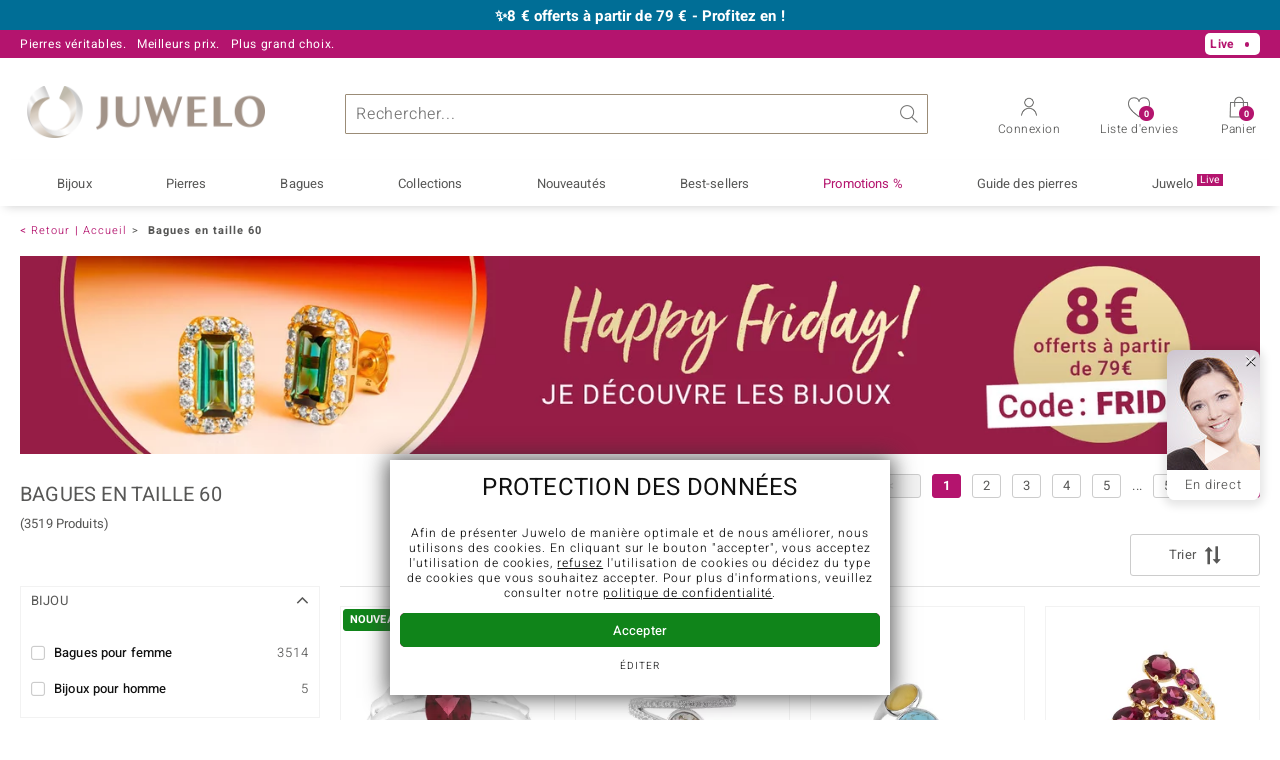

--- FILE ---
content_type: text/html; charset=UTF-8
request_url: https://www.juwelo.fr/bagues-taille-60/
body_size: 57934
content:
<!DOCTYPE html>
<html lang="fr" prefix="og: http://ogp.me/ns#">

<head>
    <script type="text/javascript">googleOptimizeRunAbTestFilterLeft = true;</script>
	<meta name="viewport" content="width=device-width, initial-scale=1" >
<meta content="text/html;charset=UTF-8" />

<title>Bagues en taille 60 - Bagues taille intermédiaire serties de pierres précieuses</title>

<script type="text/javascript">
    // <![CDATA[
    _global_console = window.console;
    var clientUiState = {"freeShipping":"not-free","freeShippingFromAmount":{"amount":{"value":79,"html":"79"},"missingCartAmount":{"value":79,"html":"79"}},"loggedIn":false,"customerID":"","mailtoContent":"%0D%0A%0D%0A----------------------------------%0D%0AVeuillez indiquer votre num\u00e9ro de client ou de commande afin que nous puissions traiter votre demande encore plus rapidement.%0D%0ANum\u00e9ro de client :%0D%0Aou%0D%0ANum\u00e9ro de commande :"};
    var mageFormKey = "s5tMjpzt9oEOlsu7";
    // ]]>
</script>
<script type="text/javascript">function defer(callback){window.addEventListener("DeferredJavascriptLoaded",callback)}
var ga_impression_counter=0,ga_impression_timeout=null,ga4_items=[];function ga_send_impressions(){ga_impression_counter++,ga_impression_timeout&&window.clearTimeout(ga_impression_timeout);var ga_send=function(){ga4_items.length>0&&(gtag("event","view_item_list",{items:ga4_items}),ga4_items=[]),ga_impression_counter=0};20!==ga_impression_counter?ga_impression_timeout=window.setTimeout(ga_send,3e3):ga_send()}function ga_promo_impression(id,name,creative,position){gtag("event","view_promotion",{promotion_id:id,promotion_name:name,creative_name:creative,items:[{item_id:id}]})}function ga_promo_click(id,name,creative,position){gtag("event","select_promotion",{promotion_id:id,promotion_name:name,creative_name:creative,items:[{item_id:id}]})}function ga_product_impression(dataGa4){ga4_items.push(dataGa4),ga_send_impressions()}function ga_product_click(dataGa4){gtag("event","select_item",{items:[dataGa4]})}
document.addEventListener("DOMContentLoaded",function(){var links=document.querySelectorAll("a[data-obcl]");function n(e){e.preventDefault(),e.stopPropagation(),"_blank"===this.getAttribute("target")?window.open(atob(this.getAttribute("data-obcl")),"_blank"):document.location=atob(this.getAttribute("data-obcl")).replace(/[:]FORM_KEY_PLACEHOLDER[:]/,window.mageFormKey)}for(var i=0,l=links.length;i<l;i++)links[i].addEventListener("click",n)});
function AdaptiveImages(){this.flags={hdpi:window.devicePixelRatio>1,initialized:!1,complete:!0},this.images=[],this.sources=[],this.match=[],this.height=[],this.loaded=[],this.delayed=[],this.modes=[],this.callbacks=[],this.callbackArguments=[],this.viewportTolerance=150,this.elements=[],this.elementsLoaded=[],this.elementsHeight=[],this.viewportHeight=Math.max(document.documentElement.clientHeight,window.innerHeight||0),this.viewportHeight+=this.viewportTolerance,this.scrollTickTimeout=null,this.scrollResolution=100,this.log=function(text){}}AdaptiveImages.prototype.registerImage=function(image){var classes=image.getAttribute("class")+"";if(classes.match(/x-adaptive-registered/))return!1;image.setAttribute("class",classes+" x-adaptive-registered"),this.images.push(image);var sourcesText="";sourcesText=image.dataset?image.dataset.sources:image.getAttribute("data-sources")+"";var isDelayed=!!classes.match(/x-adaptive-image-delay/),callback=image.hasAttribute("data-callback")?image.getAttribute("data-callback")+"":null,callbackArguments=image.hasAttribute("data-arguments")?JSON.parse(image.getAttribute("data-arguments")+""):[],mode=image.hasAttribute("data-mode")?image.getAttribute("data-mode")+"":"img",sources=this.parseSources(sourcesText),match=this.getSourceMatch(sources,image.clientWidth),height=image.clientWidth/match.aspectRatio;return this.sources.push(sources),this.loaded.push(!1),this.delayed.push(isDelayed),this.callbacks.push(callback),this.callbackArguments.push(callbackArguments),this.modes.push(mode),this.match.push(match),this.height.push(height),!0},AdaptiveImages.prototype.registerElement=function(element){var classes=element.getAttribute("class")+"";return!classes.match(/x-adaptive-registered/)&&(element.setAttribute("class",classes+" x-adaptive-registered"),this.elements.push(element),this.elementsHeight.push(element.clientHeight),!0)},AdaptiveImages.prototype.setup=function(){var images=[].slice.call(document.getElementsByClassName("x-adaptive-image"));this.log("register images: "+images.length);for(var start=!1,i=0,l=images.length;i<l;i++){var image=images[i];this.registerImage(image)&&(start=!0)}var elements=[].slice.call(document.getElementsByClassName("x-adaptive-css"));this.log("register elements: "+elements.length);for(i=0,l=elements.length;i<l;i++)this.registerElement(elements[i])&&(start=!0);start&&this.start()},AdaptiveImages.prototype.start=function(){if(this.flags.complete){this.flags.complete=!1,this.log("start");var self=this;this.scrollRequest=!0,this.scrollEventListener=function(){self.scrollRequest=!0},window.addEventListener("scroll",this.scrollEventListener,{passive:!0}),this.scrollTick(),this.resizeTimeout=null,this.flags.initialized=!0,this.scroll()}},AdaptiveImages.prototype.scrollTick=function(){if(this.scrollRequest&&(this.scroll(),this.scrollRequest=!1),!this.flags.complete){var self=this;this.scrollTickTimeout=window.setTimeout(function(){self.scrollTick()},this.scrollResolution)}},AdaptiveImages.prototype.scroll=function(){this.log("scroll");for(var i=0,l=this.images.length;i<l;i++){if(!this.loaded[i]&&!this.delayed[i])(y=(rect=this.images[i].getBoundingClientRect()).top?rect.top:rect.y)+(h=this.height[i])>0&&y<=this.viewportHeight&&(this.log("loading image "+i+": @y:"+y+",h:"+h+",vph:"+this.viewportHeight),this.initImage(i),this.processImage(i),this.loaded[i]=!0)}for(i=0,l=this.elements.length;i<l;i++)if(!this.elementsLoaded[i]){var rect,y,h,element=this.elements[i];(y=(rect=element.getBoundingClientRect()).top?rect.top:rect.y)+(h=this.elementsHeight[i])>0&&y<=this.viewportHeight&&(this.log("loading element "+i+": @y:"+y+",h:"+h+",vph:"+this.viewportHeight),element.setAttribute("class",element.getAttribute("class").replace("x-adaptive-css","")),this.elementsLoaded[i]=!0)}var loaded=0;for(i=0,l=this.images.length;i<l;i++)this.loaded[i]&&loaded++;for(i=0,l=this.elements.length;i<l;i++)this.elementsLoaded[i]&&loaded++;this.log("loaded "+loaded+"/"+(this.images.length+this.elements.length)),loaded===this.images.length+this.elements.length&&this.stop()},AdaptiveImages.prototype.initImage=function(imageIndex){var element=this.images[imageIndex];if("img"!==this.modes[imageIndex]||"DIV"!==element.nodeName&&"SPAN"!==element.nodeName){if("background"===this.modes[imageIndex]){this.images[imageIndex]=element;var attrBackgroundSrc=document.createAttribute("data-background-src");attrBackgroundSrc.value="",element.setAttributeNode(attrBackgroundSrc)}}else{var image=document.createElement("img"),inherit={"data-alt":"alt","data-src":"data-src","data-title":"title","data-format":"data-format",class:"class"};for(var attrNameOld in inherit){var attrNameNew=inherit[attrNameOld];if(element.hasAttribute(attrNameOld)){var attrOld=element.getAttribute(attrNameOld),attrNew=document.createAttribute(attrNameNew);attrNew.value=attrOld,image.setAttributeNode(attrNew)}}element.parentNode.replaceChild(image,element),this.images[imageIndex]=image}},AdaptiveImages.prototype.stop=function(){this.flags.complete||(this.log("stop"),this.scrollTickTimeout&&window.clearTimeout(this.scrollTickTimeout),window.removeEventListener("scroll",this.scrollEventListener),this.flags.complete=!0,this.log("remove scroll event listener"))},AdaptiveImages.prototype.resize=function(){if(this.flags.initialized){this.resizeTimeout&&window.clearTimeout(this.resizeTimeout);var self=this;this.resizeTimeout=window.setTimeout(function(){self.processResize()},200)}},AdaptiveImages.prototype.processResize=function(){this.viewportHeight=Math.max(document.documentElement.clientHeight,window.innerHeight||0),this.viewportHeight+=this.viewportTolerance,this.log("process resize");for(var i=0,l=this.images.length;i<l;i++)this.match[i]=this.getSourceMatch(this.sources[i],this.images[i].clientWidth),this.height[i]=this.images[i].clientWidth/this.match[i].aspectRatio,this.loaded[i]&&this.processImage(i)},AdaptiveImages.prototype.parseSources=function(sourcesText){for(var sources=[],regex=/([1-9][0-9]*)(h)?[\s]+([0-9]+(\.[0-9]+)?)[\s]+([^\s,]+)/g;;){var m=regex.exec(sourcesText);if(!m)break;var source={width:parseInt(m[1]),aspectRatio:parseFloat(m[3]),flags:{hdpi:"h"===m[2]},src:m[5]};sources.push(source)}return sources.sort(function(a,b){return a.width-b.width}),sources},AdaptiveImages.prototype.getSourceMatch=function(sources,imageWidth){this.flags.hdpi&&(imageWidth*=2);for(var match=null,i=0,l=sources.length;i<l;i++){var source=sources[i];if(source.flags.hdpi===this.flags.hdpi&&imageWidth<=source.width){match=source;break}i===l-1&&null===match&&(match=source)}return match},AdaptiveImages.prototype.processImage=function(imageIndex){var image=this.images[imageIndex],mode=this.modes[imageIndex],src=this.match[imageIndex].src,self=this;if("img"===mode){if(image.src===src)return;image.onload=function(){self.scrollRequest=!0,self.log("image "+imageIndex+" load completed, src:"+image.src),self.runCallback(imageIndex)},image.src=src}else if("background"===mode){var backgroundSrc=image.getAttribute("data-background-src");if(backgroundSrc===src)return;image.setAttribute("data-background-src",src),backgroundSrc=src,image.style.backgroundImage="url('"+backgroundSrc+"')",this.runCallback(imageIndex)}},AdaptiveImages.prototype.runCallback=function(imageIndex){var callback=this.callbacks[imageIndex],callbackArguments=this.callbackArguments[imageIndex]||[];callback&&"function"==typeof window[callback]&&(window[callback].apply(this.images[imageIndex],callbackArguments),this.callbacks[imageIndex]=null,this.callbackArguments[imageIndex]=null)},AdaptiveImages.prototype.replaceImageSources=function(imageElement,sourcesText){for(var imageIndex=null,i=0,l=this.images.length;i<l;i++)if(imageElement===this.images[i]){imageIndex=i;break}null!==imageIndex&&(this.sources[imageIndex]=this.parseSources(sourcesText),this.match[imageIndex]=this.getSourceMatch(this.sources[imageIndex],this.images[imageIndex].clientWidth),this.height[imageIndex]=this.images[imageIndex].clientWidth/this.match[imageIndex].aspectRatio,this.processImage(imageIndex))},AdaptiveImages.prototype.removeDelay=function(imageElement){for(var imageIndex=null,i=0,l=this.images.length;i<l;i++)if(imageElement===this.images[i]){imageIndex=i;break}null!==imageIndex&&this.delayed[imageIndex]&&(this.delayed[imageIndex]=!1,this.scroll())};var amg=new AdaptiveImages;document.addEventListener("DOMContentLoaded",function(){amg.log("dom content loaded"),amg.setup()}),window.addEventListener("resize",function(){amg.resize()}),window.addEventListener("orientationchange",function(){amg.resize()});
//# sourceMappingURL=maps/header.js.map
</script>

<meta name="description" content="Bagues en taille 60 - Bagues taille intermédiaire serties de pierres précieuses. Venez découvrir notre grande sélection de bagues en taille 60 en Or ou en Argent et à petit prix. Pour toutes questions sur les tailles, notre personnal shopper se fera un plaisir de vous aider." />
<meta name="keywords" content="Bagues en taille 60" />
<meta name="robots" content="INDEX,FOLLOW" />

<link rel="icon" href="https://www.juwelo.fr/media/favicon/default/favicon.png" type="image/x-icon" />
<link rel="shortcut icon" href="https://www.juwelo.fr/media/favicon/default/favicon.png" type="image/x-icon" />

<meta name="audisto-confirm" content="b429c982ebfd7673b89c3a382db4f6740cec9e19" />
<link rel="canonical" href="https://www.juwelo.fr/bagues-taille-60/" />
<link rel="preconnect" href="https://d37fhg2g6hio12.cloudfront.net" />

<link rel="preload" href="https://d37fhg2g6hio12.cloudfront.net/asset2/127938b5bde4b26f08cb863bc3a4be12/fonts/Heebo/heebo-latin-300-normal.woff2" crossorigin="anonymous" as="font" type="font/woff2" />
<link rel="preload" href="https://d37fhg2g6hio12.cloudfront.net/asset2/dc8a07b2507e39892fd9a7fd7b8feb7f/fonts/Heebo/heebo-latin-400-normal.woff2" crossorigin="anonymous" as="font" type="font/woff2" />
<link rel="preload" href="https://d37fhg2g6hio12.cloudfront.net/asset2/d3d668ce420aa39a809332cfa20bee62/fonts/Heebo/heebo-latin-500-normal.woff2" crossorigin="anonymous" as="font" type="font/woff2" />
<link rel="preload" href="https://d37fhg2g6hio12.cloudfront.net/asset2/82e5cc309a8d624bcb724f49ead56f68/fonts/Heebo/heebo-latin-700-normal.woff2" crossorigin="anonymous" as="font" type="font/woff2" />
<link rel="preload" crossorigin="anonymous" type="font/woff" as="font" href="/skin/frontend/default/juwelo2/fonts/icomoon0325.woff" />
<link rel="preload" crossorigin="anonymous" type="font/woff" as="font" href="/skin/frontend/default/juwelo2/fonts/icons.woff" />

<link rel="dns-prefetch" href="https://www.google-analytics.com" />
<link rel="dns-prefetch" href="https://connect.facebook.net" />
<link rel="dns-prefetch" href="https://sslwidget.criteo.com" />

<link rel="alternate" hreflang="de" href="https://www.juwelo.de/ringgroesse-19/" />
<link rel="alternate" hreflang="en" href="https://www.juwelo.com/ringsize-19/" />
<link rel="alternate" hreflang="it" href="https://www.juwelo.it/anelli-misura-20/" />
<link rel="alternate" hreflang="nl" href="https://www.juwelo.nl/ringen-maat-19/" />
<link rel="alternate" hreflang="es" href="https://www.juwelo.es/anillos-talla-20/" />

<link rel="stylesheet" type="text/css" href="https://www.juwelo.fr/asset_cbe461ff94592a49/skin/frontend/default/juwelo2/css/compiled.frame.css" media="all" />
<link rel="stylesheet" type="text/css" href="https://www.juwelo.fr/asset_cbe461ff94592a49/skin/frontend/default/juwelo2/css/compiled.category.css" media="all" />
<script type="text/javascript" src="https://www.juwelo.fr/asset_cbe461ff94592a49/js/compiled/frame.js" defer></script>
<script type="text/javascript" src="https://www.juwelo.fr/asset_cbe461ff94592a49/js/compiled/category.js" defer></script>
<script>
    window.dataLayer = window.dataLayer || [];
    function gtag(){ dataLayer.push(arguments); }
    gtag('consent', 'default', {
        'ad_storage' : 'denied',
        'ad_user_data' : 'denied',
        'ad_personalization' : 'denied',
        'analytics_storage' : 'denied'
    });
    
    function loadGtag(property) {
        var gts = document.createElement('script');
        gts.async = 1;
        gts.src = 'https://www.googletagmanager.com/gtag/js?id='+property;
        document.getElementsByTagName("head")[0].appendChild(gts);

        gtag('js', new Date());
        
        // load only once even if called multiple times
        window.loadGtag = function() {};
    }
    
    function trackingLoadGoogleAnalytics() {
                gtag('consent', 'update', {
            'analytics_storage' : 'granted'
        });
        loadGtag("G-HMQLCT5ZQM");
        gtag('config', "G-HMQLCT5ZQM", {"content_group":"category_view"});
        gtag('set', 'user_properties', {
            'web_ab_tests': "",
            'web_buy_now' : "disabled",
            'device_pixel_ratio' : (window.devicePixelRatio !== undefined ? window.devicePixelRatio : 1).toFixed(1),
            'frontend_currency' : 'EUR'
                    });
    }
    
    function trackingLoadGoogleAds() {
                    var adsConfig = {"anonymize_ip":true};
            if(navigator.sendBeacon) {
                // if available use beacon method
                adsConfig.transport_type = 'beacon';
            }
            gtag('consent', 'update', {
                'ad_storage' : 'granted',
                'ad_user_data' : 'granted',
                'ad_personalization' : 'granted'
            });
                        loadGtag("AW-1039901001");
            gtag('config', "AW-1039901001", adsConfig);
                }
    
    </script><script>
    window.elumeo_process_event = {
        enabled: true,
        init: {
            width: window.screen.width,
            height: window.screen.height,
            dpr: Math.round((window.devicePixelRatio !== undefined ? window.devicePixelRatio : 1)*10)/10            
        },
        stack: {
            process: null,
            step: null,
            value: null,
            state: null
        },
        send(process, step, type, name, value, state, params, conversion_id) {
            if(!this.enabled) {
                return;
            }
            try {
                const data = {
                    process: process,
                    step: step,
                    type: type,
                    name: name
                };
                if(typeof state === 'object' && Object.keys(state||{}).length > 0) {
                    data.state = state;
                }
                if(typeof params === 'object' && Object.keys(params||{}).length > 0) {
                    data.params = params;
                }
                if(typeof value === 'number') {
                    data.value = value;
                }
                if(typeof conversion_id === 'string') {
                    data.conversion_id = conversion_id;
                }
                const request = {
                    method: 'POST',
                    credentials: 'include',
                    keepalive: true,
                    body: JSON.stringify(data)
                }
                fetch('/process-event/send', request)
                    .then(response => {
                        if(response?.status === 401) {
                            // make init request
                            return fetch('/process-event/init', {
                                method: 'POST',
                                credentials: 'include',
                                body: JSON.stringify(this.init)
                            })
                        }
                    })
                    .then(response => {
                        if(response?.status === 204) {
                            // repeat request after successful init
                            return fetch('/process-event/send', request);
                        } else if(response?.status === 401) {
                            // disable tracking method when init returns 401
                            this.enabled = false;
                        }
                    })
            } catch (e) {
                (console.error || console.log).call(console, e.stack || e);
            }
        },
        step(process, step, value, state) {
            try {
                this.stack.process = process;
                this.stack.step = step;
                if(typeof value === 'number') {
                    this.stack.value = value;
                }
                if(typeof state === 'object' && Object.keys(state||{}).length > 0) {
                    this.stack.state = state;
                }
                this.send(process, step, 'process-step', 'step_reached', this.stack.value, this.stack.state);
            } catch (e) {
                (console.error || console.log).call(console, e.stack || e);
            }
        },
        conversion(process, step, value, state, conversion_id) {
            try {
                this.stack.process = process;
                this.stack.step = step;
                if(typeof value === 'number') {
                    this.stack.value = value;
                }
                if(typeof state === 'object' && Object.keys(state||{}).length > 0) {
                    this.stack.state = state;
                }
                this.send(process, step, 'process-step', 'conversion', value, state, null, conversion_id);                
            } catch (e) {
                (console.error || console.log).call(console, e.stack || e);
            }
        },
        interaction(name, params) {
            try {
                if(!this.stack.process) {
                    return;
                }
                this.send(this.stack.process, this.stack.step, 'interaction', name, this.stack.value, this.stack.state, params);
            } catch (e) {
                (console.error || console.log).call(console, e.stack || e);
            }
        },
        feedback(name, params) {
            try {
                if(!this.stack.process) {
                    return;
                }
                this.send(this.stack.process, this.stack.step, 'feedback', name, this.stack.value, this.stack.state, params);
            } catch (e) {
                (console.error || console.log).call(console, e.stack || e);
            }
        }
    };
</script><script type="text/javascript">
    
    window._uxa = window._uxa || [];
    window._uxa.push(['setPath', window.location.pathname+window.location.hash.replace('#','?__')]);
    
    window._uxa.push(['setCustomVariable', 1, 'page_type', "category_view"]);
    window._uxa.push(['setCustomVariable', 2, 'logged_in', false]);
    
    window._uxa.push(['setCustomVariable', 3, 'category', "Bagues en taille 60"]);
        window._uxa.push(["trackDynamicVariable", { key: 'buy_now', value: "disabled" } ]);
    
        
        
</script>    <script type="text/javascript">
        function trackingLoadCriteo() {
            var script = document.createElement('script');
            script.src = '//static.criteo.net/js/ld/ld.js';
            script.async = 'true'
            document.head.appendChild(script);
        }
    </script>
    <script type="text/javascript">
    window.criteo_q = window.criteo_q || [];
</script><script>
    window.algolia = {};
    
    window.algolia.event = function(eventContext, eventName, resultType, params) {
        const form = new FormData();
        for(const [key, value] of Object.entries(params)) {
            form.append(key, value+'');
        }
        if('fetch' in window) {
            fetch('/search/event/'+eventContext+'/'+eventName+'/'+resultType, {
                method: 'POST',
                body: form,
                keepalive: true,
                credentials: 'include'
            });
        } else if('function' === typeof jQuery) {
            jQuery.ajax({
                'url' : '/search/event/'+eventContext+'/'+eventName+'/'+resultType,
                'type' : 'POST',
                'data' : params,
            });
        }
    };

    window.algolia.view_product = function(productId) {
        this.event('other', 'view', 'product', {
            objectID: productId
        });
    };

    window.algolia.view_video = function(productId) {
        this.event('other', 'view', 'product_video', {
            objectID: productId
        });
    };
    
    window.algolia.add_to_cart = function(productId, queryId) {
        if(queryId) {
            this.event('cart', 'search_conversion', 'product', {
                objectID: productId,
                queryID: queryId
            });
        } else {
            this.event('cart', 'conversion', 'product', {
                'objectIDs[0]': productId
            });
        }
    };
    
    window.algolia.add_to_wishlist = function(productId, queryId) {
        if(queryId) {
            this.event('wishlist', 'search_conversion', 'product', {
                objectID: productId,
                queryID: queryId
            });
        } else {
            this.event('wishlist', 'conversion', 'product', {
                'objectIDs[0]': productId
            });
        }
    };
</script><script>
    window.rtb_house_uid = "unknown";
    function trackingLoadRtbHouse() {
        (function (w,d,dn,t){w[dn]=w[dn]||[];w[dn].push({eventType:'init',value:t,dc:''});
            var f=d.getElementsByTagName('script')[0],c=d.createElement('script');c.async=true; 
            c.src='https://tags.creativecdn.com/3QH6pZciFRuBCDfvcujQ.js'; f.parentNode.insertBefore(c,f);}
        )(window,document,'rtbhEvents','3QH6pZciFRuBCDfvcujQ');        
    }
    </script><script type="text/javascript">
    window.uetq = window.uetq || [];
    window.uetq.push('consent', 'default', {
        'ad_storage': 'denied',
    });
        function trackingLoadBing() {
        window.uetq.push('consent', 'default', {
            'ad_storage': 'granted'
        });
        (function(w,d,t,r,u){var f,n,i;w[u]=w[u]||[],f=function(){var o={ti:"5214024", enableAutoSpaTracking: true};o.q=w[u],w[u]=new UET(o),w[u].push("pageLoad")},n=d.createElement(t),n.src=r,n.async=1,n.onload=n.onreadystatechange=function(){var s=this.readyState;s&&s!=="loaded"&&s!=="complete"||(f(),n.onload=n.onreadystatechange=null)},i=d.getElementsByTagName(t)[0],i.parentNode.insertBefore(n,i)})(window,document,"script","//bat.bing.com/bat.js","uetq");
    }
    </script>    <script>
        function trackingLoadFb() {
            !function(f,b,e,v,n,t,s){if(f.fbq)return;n=f.fbq=function(){n.callMethod?
                n.callMethod.apply(n,arguments):n.queue.push(arguments)};if(!f._fbq)f._fbq=n;
                n.push=n;n.loaded=!0;n.version='2.0';n.queue=[];t=b.createElement(e);t.async=!0;
                t.src=v;s=b.getElementsByTagName(e)[0];s.parentNode.insertBefore(t,s)}(window,
                document,'script','https://connect.facebook.net/en_US/fbevents.js'
            );
            fbq('init', '766378306886100', {});
            fbq('track', 'PageView', {}, {});
        }
                fbq = function() {
            fbq.q.push(arguments);
        };
        fbq.buffer = true;
        fbq.q = fbq.q||[];
            </script>
        <script>
        window.hj=function(){};
    </script>
    
<style>
        .flags .flag.birthday-product { display: none; }
        .flags .flag.birthday-product { display: none; }
    </style>

<script type="text/javascript">
//<![CDATA[
optionalZipCountries = [];
//]]>
</script>

    <script type="text/javascript" src="//widget.trustpilot.com/bootstrap/v5/tp.widget.bootstrap.min.js" async></script>

<!-- begin open graph -->
    <meta property="og:site_name" content="Juwelo" />
    <meta property="og:title" content="Bagues en taille 60 - Bagues taille intermédiaire serties de pierres précieuses" />
            <meta property="og:type" content="website" />
        <meta property="og:url" content="https://www.juwelo.fr/bagues-taille-60/" />
    <meta property="og:locale" content="fr_FR" />
    <meta property="og:description" content="Bagues en taille 60 - Bagues taille intermédiaire serties de pierres précieuses. Venez découvrir notre grande sélection de bagues en taille 60 en Or ou en Argent et à petit prix. Pour toutes questions sur les tailles, notre personnal shopper se fera un plaisir de vous aider." />
    <!-- endof opengraph -->

<!-- begin twitter -->
            <meta name="twitter:card" content="summary_large_image">
        <meta name="twitter:site" content="@Juwelo_France">
    <meta name="twitter:creator" content="@Juwelo_France">
    <meta name="twitter:title" content="Bagues en taille 60 - Bagues taille intermédiaire serties de pierres précieuses">
    <meta name="twitter:description" content="Bagues en taille 60 - Bagues taille intermédiaire serties de pierres précieuses. Venez découvrir notre grande sélection de bagues en taille 60 en Or ou en Argent et à petit prix. Pour toutes questions sur les tailles, notre personnal shopper se fera un plaisir de vous aider.">
            <meta name="twitter:image" content="https://www.juwelo.fr/media/wysiwyg/juwelo_france_twitter.jpg">
    <!-- endof twitter -->

<!-- begin json-ld rdf -->
    <script type="application/ld+json">
    {"@context":"http:\/\/schema.org","@type":"Organization","name":"Juwelo","url":"https:\/\/www.juwelo.fr\/","logo":"https:\/\/www.juwelo.fr\/skin\/frontend\/default\/juwelo2\/images\/logo.png","contactPoint":[{"@type":"ContactPoint","telephone":"+33-0176-54-10-36","email":"serviceclient@juwelo.fr","contactOption":"TollFree","contactType":"customer service","areaServed":"FR"},{"@type":"ContactPoint","telephone":"+32-02-273-16-92","email":"serviceclient@juwelo.fr","contactOption":"TollFree","contactType":"customer service","areaServed":"BE"}],"sameAs":["https:\/\/www.facebook.com\/bijouteriejuwelo\/","https:\/\/twitter.com\/Juwelo_France","http:\/\/fr.pinterest.com\/JuweloFrance\/"]}</script>
<!-- endof json-ld-rdf -->

<!-- begin site verifications -->
    <meta name="p:domain_verify" content="b614f1ae13e5ccfc5abc34afeaab5939" />
    <meta name="msvalidate.01" content="5636D460531C14743FCF03E6B3547798" />
    <meta name="facebook-domain-verification" content="6vdl330mozovn7ycocdar92bd2fazq" />
<!-- endof site verifications -->

<script src="/asset_cbe461ff94592a49/js/alpine/cdn.min.js" defer></script>    </head>

<body class=" catalog-category-view categorypath-bagues-taille-60- category-bagues-taille-60 catalog      fr parents-default-category ab-lb0725-a ab-test-filter-left"
      x-data="{jewelryHelper : false}"
      data-labelShowMore="tout afficher"
      data-labelShowLess="moins"
      data-labelTableOfContents="Table des matières:"
      data-currency="eur"
      data-delivery-country="fr"
      >

<div class="main-wrapper">

	
<div id="header-banderole" style="display: none;" role="region" aria-label="✨8 € offerts à partir de 79 € - Profitez en ! ">
    <div class="max-width blue ">
        
                    <p>
                <a href="/bijoux/" onclick="ga_promo_click.apply(null, [&quot;D1i9muj5R6OZP000SywfVg&quot;,&quot;2025-10-happyfriday-%28duplicate%29_19700101&quot;,null,&quot;header_banderole&quot;])">
                    ✨8 € offerts à partir de 79 € - Profitez en !                 </a>
                            </p>
            </div>
</div>
<script>
    defer(function () {
        jQuery(function () {
            if( jQuery.cookie('elmhb_2025-10-happyfriday (duplicate)') != 'seen' ){
                jQuery('#header-banderole').show();
                jQuery('body').toggleClass('header-banderole-visible');
            }
            jQuery('#header-banderole .close').click(function () {
                jQuery.cookie('elmhb_2025-10-happyfriday (duplicate)', 'seen', { expires: 14, path: '/' });
                jQuery('#header-banderole').hide();
                jQuery('body').toggleClass('header-banderole-visible');
            });
        });
    });
</script>
<header class="site-header" id="site-header"
        aria-labelledby="logo"
        x-data="{layerOpened : ''}"
        :data-layer="layerOpened"
    >
        
<div class="header-top show-1 live-player">
    <div class="max-width">
        <p class="top-info usp-1 ">
            <span>Pierres véritables.</span>
            <span>Meilleurs prix.</span>
            <span>Plus grand choix.</span>
        </p>
        <p class="top-info usp-2">
            Votre expert en pierres précieuses certifiées        </p>
        <p class="top-info shipping">
                        <span class="shipping-costs">
                Frais de port offerts à partir de 79 € sur la bijouterie en ligne !            </span>
                    </p>
        <div class="top-info service">
            <p class="contact">
                                    <span class="hotline"><strong>+33 (0) 176 54 10 36</strong></span>
                    <a class="mail" href="/service-clients/contact/" title="Contact" >
                        <span class="email-icon"></span>
                        serviceclient@juwelo.fr                    </a>
                            </p>
        </div>
        <p class="top-info new-customer">
            Pour les nouveaux clients, la livraison est toujours gratuite.        </p>
        <p class="live show-live-tv" style="display: none">Live <span></span></p>
<p class="live hide-live-tv" style="display: none">Live <span></span></p>    </div>
</div>
        <div class="header-main max-width">
            <span class="trigger-link trigger-link-menu" data-toggle="main-navigation">
                <span></span>
                <span></span>
                <span></span>
                <span></span>
                <strong class="text">Menu</strong>
            </span>

                            <span id="logo">Juwelo
                    <a href="https://www.juwelo.fr/" title="Bijouterie en ligne Juwelo – Spécialiste de bijoux sertis de véritables pierres précieuses et fines">
                        <img src="https://www.juwelo.fr/asset_cbe461ff94592a49/skin/frontend/default/juwelo2/images/logo.png" alt="Bijouterie en ligne Juwelo – Spécialiste de bijoux sertis de véritables pierres précieuses et fines" />
                    </a>
                </span>
            
            <script>
    window.algolia.suggest_click_product = function(productId, position, queryID) {
        this.event('suggest' ,'search_click', 'product', {
            queryID: queryID,
            objectID: productId,
            position: position
        });
    };

    window.algolia.suggest_click_category = function(categoryId, position, queryID) {
        this.event('suggest' ,'search_click', 'category', {
            queryID: queryID,
            objectID: categoryId,
            position: position
        });
    };

    window.algolia.suggest_click_page = function(pageId, position, queryID) {
        this.event('suggest' ,'search_click', 'page', {
            queryID: queryID,
            objectID: pageId,
            position: position
        });
    };

    window.algolia.suggest_click_term = function(term, position, queryID) {
        this.event('suggest' ,'search_click', 'term', {
            queryID: queryID,
            objectID: term,
            position: position
        });
    };
    
    document.addEventListener('alpine:init', () => {
        Alpine.data('searchSuggest', () => ({

            query: '',
            suggestQuery: '',

            showSuggest: false,
            suggestFetching: false,
            
            eventTimeout: null,

            init() {
                this.$watch('query', () => {
                    this.updateSuggest();
                });
            },

            focus() {
                if (this.query !== '') {
                    // if query was injected server side, call initial updateSuggest on focus
                    if (this.suggestQuery !== this.query) {
                        this.updateSuggest();
                    }
                    this.showSuggest = true;
                    this.$data.layerOpened = 'search';
                }
            },

            clearSearch() {
                this.query = '';
            },
            
            trackSearch() {
                if(this.query === '') {
                    return;
                }
                if(this.eventTimeout) {
                    window.clearTimeout(this.eventTimeout)
                }
                const query = this.query;
                this.eventTimeout = window.setTimeout(function() {
                    gtag('event', 'search', { 'search_term' : query });
                }, 1000);
            },

            updateSuggest() {
                if (this.suggestFetching) {
                    return;
                }
                if (this.query === '') {
                    this.$data.layerOpened = '';
                    this.suggestQuery = '';
                    this.showSuggest = false;
                    return;
                }
                this.suggestQuery = this.query;
                this.suggestFetching = true;
                
                if('fetch' in window && 'Promise' in window) {
                    
                    const formData = new FormData();
                    formData.append('query', this.query);
    
                    fetch('/search/suggest/legacy', {
                        method: 'POST',
                        body: formData
                    })
                        .then(response => response.json())
                        .then((json) => {
                            try {
                                Alpine.morph(this.$refs.suggestResultTemplate.firstChild, json.htmlFragment);
                                this.showSuggest = true;
                                this.$data.layerOpened = 'search';
                                this.trackSearch();
                            } catch (e) {
                                console.error(e);
                            }
                        })
                        .finally(() => {
                            this.suggestFetching = false;
                            if (this.query !== this.suggestQuery) {
                                this.updateSuggest();
                            }
                        });
                    
                } else if('function' === typeof jQuery) {
                    jQuery.ajax({
                        'url' : '/search/suggest/legacy',
                        'type' : 'POST',
                        'data' : {
                            'query' : this.query,
                        },
                        'dataType' : 'json',
                        'context' : this,
                        'success' : function(json) {
                            try {
                                Alpine.morph(this.$refs.suggestResultTemplate.firstChild, json.htmlFragment);
                                this.showSuggest = true;
                                this.$data.layerOpened = 'search';
                                this.trackSearch();
                            } catch (e) {
                                console.error(e);
                            }
                        },
                        'complete' : function() {
                            this.suggestFetching = false;
                            if (this.query !== this.suggestQuery) {
                                this.updateSuggest();
                            }
                        }
                    });
                }
            }
        }));
    });
</script>
<div id="algolia-search" 
     x-data="searchSuggest"
     @click.outside="layerOpened = ''"
>
    <form id="search-form-algolia" 
          class="search-mini search-algolia" 
          action="/search/init" 
          method="post"
          aria-label="Chercher"
    >
        <div class="input-box input-box-search">
            <input
                    id="search"
                    type="text"
                    name="query"
                    placeholder="Rechercher..."
                    class="input-text"
                    autocomplete="off"
                    data-cs-capture
                    x-model="query"
                    @focus="focus()"
            />
            <span class="clear-search-input" @click="clearSearch()"></span>
            <button type="submit" title="Chercher">Chercher</button>
        </div>
        <div class="clear"></div>
    </form>
    <div class="clear"></div>
    <div id="search-suggests" class="search-suggests"
         x-show="showSuggest"
         x-ref="suggestResultTemplate"
    ><div></div></div>
</div>
            <span class="trigger-link trigger-link-account" data-toggle="header-content-box-account">
                <span class="show-if-logged-out">Connexion</span>
                <span class="show-if-logged-in">Compte</span>
                <span class="show-if-logged-in logged-in-marker"></span>
            </span>
            <a class="trigger-link trigger-link-wishlist" href="#" data-obcl="L3dzL3dpc2hsaXN0Lw==">
                Liste d'envies<span class="wishlist-amount" 
                                                  x-data
                                                  x-text="$store.wishlist.numberOfItems"
                >0</span>
            </a>
            <a class="trigger-link trigger-link-cart" href="#" data-obcl="L2NoZWNrb3V0L2NhcnQv">
                Panier<span class="cart-amount">0</span>
            </a>
        </div>

        <div class="header-additional max-width">

            <div class="header-content-box header-content-box-account" id="account-header">
                <span class="header-content-box-close">x</span>
                <form id="mini-login-form" action="https://www.juwelo.fr/customer/account/loginPost/" method="post" class="login-form dynamic-label">
	<input type="hidden" value="s5tMjpzt9oEOlsu7" name="form_key" />
	<input type="hidden" value="1" name="is_mini_login" />
    <input type="hidden" value="1" name="login[auto]" />

	<div class="block block-login">
		<div class="block-title">
			<strong>Connexion</strong>
		</div>
		<div class="block-content">
			<div class="input-box">
				<input type="email" name="login[username]" id="mini-login" class="input-text required-entry validate-email" value=""  />
                <div class="validation-advice" id="validation-advice-mini-login" style="display: none;">Saisissez votre email.</div>
                <label for="mini-login">Email</label>
			</div>
			<div class="input-box">
				<input type="password" name="login[password]" id="mini-password" class="input-text required-entry validate-password"/>
                <div class="validation-advice" id="validation-advice-mini-password" style="display: none;">Veuillez saisir un mot de passe valide.</div>
                <label for="mini-password">Mot de passe</label>
                <span class="toggle-password" data-toggle="mini-password"></span>
			</div>
			<div class="input-box input-box-button">
				<button  type="submit" class="btn" id="mini_login_button">Connexion</button>
				<a class="secondary" href="#" data-obcl="aHR0cHM6Ly93d3cuanV3ZWxvLmZyL2N1c3RvbWVyL2FjY291bnQvZm9yZ290cGFzc3dvcmQv">
					Mot de passe oublié ?				</a>
				<a class="secondary" href="#" data-obcl="L2FjY291bnQvZW1haWwtbG9naW4=">
					Connexion par e-mail				</a>
			</div>
		</div>
	</div>

	<div class="block block-create-account">
		<div class="block-title">
			<strong>Vous n'avez pas de compte client ?</strong>
		</div>
		<div class="block-content">
			<a class="btn" href="#" data-obcl="aHR0cHM6Ly93d3cuanV3ZWxvLmZyL2N1c3RvbWVyL2FjY291bnQvY3JlYXRlLw==">Créer un compte</a>
		</div>
	</div>
</form>            </div>
        </div>
    </header>

<nav class="main-navigation no-silo"
     data-labelShowMore="voir plus"
     role="navigation"
     aria-label="Main"
              x-data="{ isTouch: false, menu: false, child: false, tab: false }"
         :class="{ 'menu-open' : menu }"
     >

    <ul class="default">
    <li class="show-silo" @click="main = 'silo'">
        <span>Show product categories</span>
    </li>
    <li class="parent parent-jewelry">
        <a class="toggle-sub" data-toggle="child-jewelry" href="/bijoux/" title="Bijoux">
            Bijoux        </a>
    </li>
    <li class="no-children no-children-sale">
        <a href="/bonnes-affaires/" title="Promotions %">
            Promotions %        </a>
    </li>
    <li class="parent parent-live">
        <a class="toggle-sub" data-toggle="child-live" href="/tele-achat/" title="Juwelo Télé">
                            Juwelo
                <sup class="disrupter">Live</sup>
                    </a>
    </li>
    <li class="parent parent-gemstones">
        <a class="toggle-sub" data-toggle="child-gemstones" href="/pierres/" title="Pierres">
            Pierres        </a>
    </li>
            <li class="no-children no-children-gifts">
            <a href="/cadeaux/" title="Cadeaux">
                Cadeaux            </a>
        </li>
    
                        <li class="parent parent-brands">
                <a class="toggle-sub" data-toggle="child-brands" href="/juwelo-collections/" title="Collections">
                    Collections                </a>
            </li>
                        <li class="no-children no-children-bestseller">
            <a class="toggle-sub" data-toggle="child-bestseller" href="/best-sellers/" title="Best-sellers">
                Best-sellers            </a>
        </li>
            <li class="no-children no-children-new">
        <a href="/nouveautes/" title="Nouveautés">
            Nouveautés                    </a>
    </li>
        <li class="parent parent-lexikon">
        <a class="toggle-sub" data-toggle="child-lexikon" href="/guide-des-pierres/" title="Guide des pierres">
            Guide des pierres        </a>
    </li>
    </ul><ul class="tree" :class="child ? child : ''">
    <li class="close-menu" @click="child = false;tab = false;">fermer</li>
    <li class="close-sub" @click="child = false;">retour</li>
    <li class="children-jewelry" :class="tab ? tab : ''">
        <a class="toggle-link"
           href="/bijoux/"
           @click.prevent="if(!isTouch && !isSandwich()){window.location = '/bijoux/';} else {if(child === 'jewelry') { child = ''; tab = '' } else { child = 'jewelry'; tab = 'types' }}"
           @touchstart="isTouch = true;"
        >
            <i>&#xe914;</i>Bijoux        </a>
        <ul>
            <li class="types">
                <span class="tab-link" @click="tab = 'types'">Type de bijoux</span>
                <ul>
                    <li><a href="#" data-obcl="L2Jpam91eC8=" title="Bijoux" class="mobile">Bijoux</a></li>
<li><a href="#" data-obcl="L2JhZ3Vlcy1mZW1tZXMv" title="Bagues femme">Bagues pour femme</a></li>
<li><a href="#" data-obcl="L2Jpam91eC1ob21tZS8=" title="Bijoux pour homme">Bijoux pour homme</a></li>
<li><a href="#" data-obcl="L2JhZ3VlLWRlLWZpYW5jYWlsbGVzLw==" title="Bagues de Fiançailles">Bagues de Fiançailles</a></li>
<li><a href="#" data-obcl="L2JvdWNsZXMtZC1vcmVpbGxlcy8=" title="Boucles d'oreilles">Boucles d'oreilles</a></li>
<li><a href="#" data-obcl="L3BlbmRlbnRpZnMv" title="Pendentifs">Pendentifs</a></li>
<li><a href="#" data-obcl="L2NvbGxpZXJzLw==" title="Colliers">Colliers</a></li>
<li><a href="#" data-obcl="L2JyYWNlbGV0cy8=" title="Bracelets">Bracelets</a></li>
<li><a href="#" data-obcl="L21vbnRyZXMv" title="montres avec pierres précieuses">Montres</a></li>
<li><a href="#" data-obcl="L2NoYWluZXMv" title="Chaines">Chaines</a></li>
<li><a href="#" data-obcl="L2Jpam91eC1lbmZhbnRzLw==" title="enfant">Bijoux pour enfant</a></li>
<li><a href="#" data-obcl="L2FjY2Vzc29pcmVzLw==" title="Accessoires">Accessoires</a></li>                </ul>
            </li>
            <li class="designs">
                <span class="tab-link" @click="tab = 'designs';">Design</span>
                <ul>
                    <li><a href="#" data-obcl="L2JhZ3Vlcy10b2ktbW9pLw==" title="Bagues Toi et Moi">Bagues Toi et Moi</a></li>
<li><a href="#" data-obcl="L2JhZ3Vlcy1ldGVybml0ZS8=" title="Bagues éternité">Bagues éternité</a></li>
<li><a href="#" data-obcl="L2Jpam91eC8/ZGVzaWduX3R5cGVzPTU=" title="Solitaire">Solitaire</a></li>
<li><a href="#" data-obcl="L2Jpam91eC8/ZGVzaWduX3R5cGVzPTg=" title="Solitaire et autres pierres">Solitaire et autres pierres</a></li>
<li><a href="#" data-obcl="L2Jpam91eC8/ZGVzaWduX3R5cGVzPTM=" title="Grappe">Grappe</a></li>
<li><a href="#" data-obcl="L2Jpam91eC8/ZGVzaWduX3R5cGVzPTQ=" title="Trilogie">Trilogie</a></li>
<li><a href="#" data-obcl="L2Jpam91eC1hbmltYXV4Lw==" title="Bijoux animaux">Bijoux animaux</a></li>
<li><a href="#" data-obcl="L2NoYXJtcy8=" title="Charms">Charms</a></li>
<li><a href="#" data-obcl="L2NvbGxpZXJzLXBpZXJyZXMtbmF0dXJlbGxlcy8=" title="Colliers pierres naturelles">Colliers pierres naturelles</a></li>
<li><a href="#" data-obcl="L2Jpam91eC8/ZGVzaWduX3R5cGVzPTc=" title="Cadre">Cadre</a></li>
<li><a href="#" data-obcl="L2Jpam91eC8/ZGVzaWduX3R5cGVzPTk=" title="Bande">Bande</a></li>
<li><a href="#" data-obcl="L2JhZ3VlY29ja3RhaWwv" title="Cocktail">Cocktail</a></li>
<li><a href="#" data-obcl="L2Jpam91eC1zaWduZXMtem9kaWFxdWUv" title="Fleurs">Signes du Zodiaque</a></li>                </ul>
            </li>
            <li class="metals">
                <span class="tab-link" @click="tab = 'metals';">Métal Précieux</span>
                <ul>
                    <li><a href="#" data-obcl="L2Jpam91eC1lbi1vci8=" title="Bijoux en Or">&diams; Bijoux en Or</a></li>
<li><a href="#" data-obcl="L2Jpam91eC1lbi1hcmdlbnQv" title="Bijoux en Argent">&diams; Bijoux en Argent</a></li>
<li><a href="#" data-obcl="L2Jpam91eC1wbGFxdWUtb3Iv" title="Bijoux plaqué or">&diams; Bijoux plaqué or</a></li>
<li><a href="#" data-obcl="L2Jpam91eC1wbGF0aW5lLw==" title="Bijoux en platine">&diams; Bijoux en platine</a></li>
<li><a href="#" data-obcl="L2Jpam91eC1lbWFpbC8=" title="Bijoux en émail">&diams; Bijoux en émail</a></li>                </ul>
            </li>
            <li class="sizes">
                <span class="tab-link" @click="tab = 'sizes';">Taille de bague</span>
                <ul>
                    <li><a href="#" data-obcl="L2JhZ3Vlcy10YWlsbGUtNTA=">Bagues en taille 50</a></li>
<li><a href="#" data-obcl="L2JhZ3Vlcy10YWlsbGUtNTQ=">Bagues en taille 54</a></li>
<li><a href="#" data-obcl="L2JhZ3Vlcy10YWlsbGUtNTc=">Bagues en taille 57</a></li>
<li><a href="#" data-obcl="L2JhZ3Vlcy10YWlsbGUtNjA=">Bagues en taille 60</a></li>
<li><a href="#" data-obcl="L2JhZ3Vlcy10YWlsbGUtNjM=">Bagues en taille 63</a></li>
<li><a href="#" data-obcl="L2JhZ3Vlcy10YWlsbGUtNjY=">Bagues en taille 66</a></li>
<li><a href="#" data-obcl="L2JhZ3Vlcy10YWlsbGUtNjk=">Bagues en taille 69</a></li>
<li><a href="#" data-obcl="L2NyZWF0aW9uLw==" title="Creation">Creation<sup>Nouveau</sup></a></li>
<li><a href="#" data-obcl="L3NlcnZpY2UtY2xpZW50cy90YWlsbGUtZGUtYmFndWVzLw==">Choisir la taille de votre bague</a></li>                </ul>
            </li>
            <li class="nav-promo-block nav-promo-block-jewelry">
                            </li>
        </ul>
    </li>
    <li class="children-gems" :class="tab ? tab : ''">
        <a class="toggle-link"
           href="/pierres/"
           @click.prevent="if(!isTouch && !isSandwich()){window.location='/pierres/';}else{if(child === 'gems') { child = ''; tab = '' } else { child = 'gems'; tab = 'top' }}"
           @touchstart="isTouch = true;"
        >
            <i>&#xe90d;</i>Pierres        </a>
        <ul>
            <li class="top">
                <span class="tab-link" @click="tab = 'top'">Top pierres précieuses</span>
                <ul class="toggle-content">
                    <li class="column"><a class="diamant" href="/bijoux-diamant/" title="Diamant">Diamant</a></li>
<li class="column"><a class="smaragd" href="/bijoux-emeraude/" title="Emeraude">Emeraude</a></li>
<li class="column"><a class="opal" href="/bijoux-opale/" title="Opale">Opale</a></li>
<li class="column"><a class="saphir" href="/bijoux-saphir/" title="Saphir">Saphir</a></li>
<li class="column"><a class="rubin" href="/bijoux-rubis/" title="Rubis">Rubis</a></li>                </ul>
            </li>
            <li class="famous">
                <span class="tab-link" @click="tab = 'famous'">Pierres préférées</span>
                <ul>
                    <li class="all"><a href="/pierres/" title="Toutes les pierres précieuses">Toutes les pierres précieuses</a></li>
                    <li class="column"><a class="diamant sans-serif-bold" href="/collectors-edition/" title="Pierres non serties">Pierres non serties</a></li>
<li class="column"><a class="turmalin-katzenauge" href="/pierres-effet-a-il-de-chat/" title="Effet œil-de-chat">Effet œil-de-chat</a></li>
<li class="column"><a class="stern-saphir" href="/pierres-effet-etoile/" title="Effet étoilé">Effet étoilé</a></li>
<li class="column nom"><a class="achat" href="/bijoux-agate/" title="Agate">Agate</a></li>
<li class="column"><a class="alexandrit" href="/bijoux-alexandrite/" title="Alexandrite">Alexandrite</a></li>
<li class="column nom"><a class="bernstein" href="/bijoux-ambre/" title="Ambre">Ambre</a></li>
<li class="column"><a class="amethyst" href="/bijoux-amethyste/" title="Améthyste">Améthyste</a></li>
<li class="column nom"><a class="andalusit" href="/bijoux-andalousite/" title="Andalousite">Andalousite</a></li>
<li class="column nom"><a class="apatit" href="/bijoux-apatite/" title="Apatite">Apatite</a></li>
<li class="column"><a class="aquamarin" href="/bijoux-aigue-marine/" title="Aigue-marine">Aigue-marine</a></li>
<li class="column nom"><a class="beryll" href="/bijoux-beryl/" title="Beryl">Beryl</a></li>
<li class="column nom"><a class="chalzedon" href="/bijoux-calcedoine/" title="Calcédoine">Calcédoine</a></li>
<li class="column"><a class="citrin" href="/bijoux-citrine/" title="Citrine">Citrine</a></li>
<li class="column nom"><a class="diopsid" href="/bijoux-diopside/" title="Diopside">Diopside</a></li>
<li class="column"><a class="fluorit" href="/bijoux-fluorite/" title="Fluorite">Fluorite</a></li>
<li class="column"><a class="granat" href="/bijoux-grenat/" title="Grenat">Grenat</a></li>
<li class="column nom"><a class="rhodolith" href="/bijoux-grenat-rhodolite/" title="Grenat Rhodolite">Grenat Rhodolite</a></li>
<li class="column nom"><a class="muschel" href="/bijoux-coquillage/" title="Coquillage">Coquillage</a></li>
<li class="column nom"><a class="iolith" href="/bijoux-iolite/" title="Iolite">Iolite</a></li>
<li class="column"><a class="kunzit" href="/bijoux-kunzite/" title="Kunzite">Kunzite</a></li>
<li class="column nom"><a class="kyanit" href="/bijoux-kyanite/" title="Kyanite">Kyanite</a></li>
<li class="column nom"><a class="labradorit" href="/bijoux-labradorite/" title="Labradorite">Labradorite</a></li>
<li class="column"><a class="lapislazuli" href="/bijoux-lapis-lazuli/" title="Lapis Lazuli">Lapis Lazuli</a></li>
<li class="column nom"><a class="morganit" href="/bijoux-morganite/" title="Morganite">Morganite</a></li>
<li class="column nom"><a class="obsidian" href="/bijoux-obsidienne/" title="Obsidienne">Obsidienne</a></li>
<li class="column nom"><a class="onyx" href="/bijoux-onyx/" title="Onyx">Onyx</a></li>
<li class="column nom"><a class="peridot" href="/bijoux-peridot/" title="Péridot">Péridot</a></li>
<li class="column"><a class="perle" href="/bijoux-perle/" title="Perle">Perle</a></li>
<li class="column"><a class="mondstein" href="/bijoux-pierre-de-lune/" title="Pierre de lune">Pierre de lune</a></li>
<li class="column nom"><a class="quarz" href="/bijoux-quartz/" title="Quartz">Quartz</a></li>
<li class="column nom"><a class="sphen" href="/bijoux-sphene/" title="Sphène">Sphène</a></li>
<li class="column"><a class="spinell" href="/bijoux-spinelle/" title="Spinelle">Spinelle</a></li>
<li class="column"><a class="tansanit" href="/bijoux-tanzanite/" title="Tanzanite">Tanzanite</a></li>
<li class="column"><a class="topas" href="/bijoux-topaze/" title="Topaze">Topaze</a></li>
<li class="column"><a class="tuerkis" href="/bijoux-turquoise/" title="Turquoise">Turquoise</a></li>
<li class="column"><a class="turmalin" href="/bijoux-tourmaline/" title="Tourmaline">Tourmaline</a></li>
<li class="column"><a class="zirkon" href="/bijoux-zircon/" title="Zircon">Zircon</a></li>                    <li class="all"><a href="/pierres/" title="Toutes les pierres précieuses">Toutes les pierres précieuses</a></li>
                </ul>
            </li>
            <li class="colors">
                <span class="tab-link" @click="tab = 'colors';">Pierres précieuses par couleur</span>
                <ul>
                    <li class="column"><a class="rubin" href="/pierres-rouges/">Rouge</a></li>
<li class="column"><a class="kunzit" href="/pierres-violettes/">Violet</a></li>
<li class="column"><a class="saphir" href="/pierres-bleues/">Bleu</a></li>
<li class="column"><a class="smaragd" href="/pierres-vertes/">Vert</a></li>
<li class="column"><a class="beryll" href="/pierres-jaunes/">Jaune</a></li>                    <li class="all"><a href="/pierres/" title="Toutes les pierres précieuses">Toutes les pierres précieuses</a></li>
                </ul>
            </li>
            <li class="all">
                <a href="/pierres-precieuses/">
                    Toutes les pierres précieuses                </a>
            </li>
        </ul>
    </li>
            <li class="no-children-rings">
            <a href="/bagues/">
                <i>&#xe914;</i>Bagues            </a>
        </li>
            <li class="children-brands" :class="tab ? tab : ''">
        <a class="toggle-link"
           href="/juwelo-collections/"
           @click.prevent="if(!isTouch && !isSandwich()){window.location='/juwelo-collections/';}else{if(child === 'brands') { child = ''; tab = '' } else { child = 'brands'; tab = '' }}"
           @touchstart="isTouch = true;"
        >
            <i>&#xe90e;</i>Collections        </a>
        <div>
            <a href="/juwelo-collections/">Toutes les collections</a>
            <ul class="column"><li><a title="AMAYANI" href="#" data-obcl="L2FtYXlhbmkv">AMAYANI</a></li><li><a title="Adela Gold" href="#" data-obcl="L2FkZWxhLWdvbGQv">Adela Gold</a></li><li><a title="Annette with Love" href="#" data-obcl="L2FubmV0dGUv">Annette with Love</a></li><li><a title="Art of Nature" href="#" data-obcl="L2FydC1vZi1uYXR1cmUv">Art of Nature</a></li><li><a title="Bali Barong" href="#" data-obcl="L2JhbGktYmFyb25nLw==">Bali Barong</a></li><li><a title="CIRARI" href="#" data-obcl="L2NpcmFyaS8=">CIRARI</a></li><li><a title="Colllectors Edition" href="#" data-obcl="L2NvbGxlY3RvcnMtZWRpdGlvbi8=">Collectors Edition</a></li><li><a title="Custodana" href=#" data-obcl="L2N1c3RvZGFuYS8=">Custodana</a></li><li><a title="Dagen" href="#" data-obcl="L2RhZ2VuLw==">Dagen</a></li><li><a title="Dallas Prince Designs" href="#" data-obcl="L2RhbGxhcy1wcmluY2Uv">Dallas Prince Designs</a></li></ul><ul class="column"><li><a title="Desert Chic" href="#" data-obcl="L2NvbGxlY3Rpb24tZGVzZXJ0LWNoaWMv">Desert Chic</a></li><li><a title="Designed in Berlin" href="#" data-obcl="L2Rlc2lnbmVkLWluLWJlcmxpbi8=">Designed in Berlin</a></li><li><a title="Gavin Linsell" href=#" data-obcl="L2dhdmluLWxpbnNlbGwv">Gavin Linsell</a></li><li><a title="Gems en Vogue" href=#" data-obcl="L2dlbXMtZW4tdm9ndWUv">Gems en Vogue</a></li><li><a title="Handmade in Italy" href="#" data-obcl="L2hhbmRtYWRlLWluLWl0YWx5Lw==">Handmade in Italy</a></li><li><a title="Jaipur Show" href="#" data-obcl="L2phaXB1ci1zaG93Lw==">Jaipur Show</a></li><li><a title="Joias do Paraíso" href="#" data-obcl="L2pvaWFzLWRvLXBhcmFpc28v">Joias do Paraíso</a></li><li><a title="Juwelo Classics" href="#" data-obcl="L2p1d2Vsby1jbGFzc2ljcy8=">Juwelo Classics</a></li><li><a title="Mark Tremonti" href="#" data-obcl="L21hcmstdHJlbW9udGkv">Mark Tremonti</a></li><li><a title="Miss Juwelo" href="#" data-obcl="L21pc3MtanV3ZWxvLw==">Miss Juwelo</a></li></ul><ul class="column"><li><a title="Molloy Gems" href="#" data-obcl="L21vbGxveS1nZW1zLw==">Molloy Gems</a></li><li><a title="Monosono Collection" href="#" data-obcl="L21vbm9zb25vLWNvbGxlY3Rpb24v">Monosono Collection</a></li><li><a title="Pallanova" href=#" data-obcl="L3BhbGxhbm92YS8=">Pallanova</a></li><li><a title="Pedro de  href="#" data-obcl="L3BlZHJvLWRlLW1lbG8v"Melo">De Melo</a></li><li><a title="Remy Rotenier" href=#" data-obcl="L3JlbXktcm90ZW5pZXIv">Remy Rotenier</a></li><li><a title="Ryia" href="#" data-obcl="L3JpeWEv">Riya</a></li><li><a title="Suhana" href="#" data-obcl="L3N1aGFuYS8=">Suhana</a></li><li><a title="TPC" href="#" data-obcl="L3RwYy8=">TPC</a></li><li><a title="Vitale Minerale" href="#" data-obcl="L3ZpdGFsZS1taW5lcmFsZS8=">Vitale Minerale</a></li></ul>            <div class="nav-promo-block nav-promo-block-juwelo-brands">
                <a href="#" data-obcl="L20tZGUtbHVjYQ=="
   title="M de Luca"
   onclick="ga_promo_click.apply(null, [&quot;banner_1353&quot;,&quot;M de Luca&quot;,&quot;716e127f&quot;,&quot;menu_teaser_brands_1:default&quot;])"
>
    <div class="x-adaptive-image x-adaptive-image-delay"
         data-sources="
            380h 1 /amg/2d1ba7ea5ae5d651ace3720a287129f3/380h/media/banner/de/campaigns/m_de_luca/716e127f_2019-01-14_201901_dropdown-mdl.jpg,
            190 1 /amg/a6ed9b8024461da4ace3720a287129f3/190/media/banner/de/campaigns/m_de_luca/716e127f_2019-01-14_201901_dropdown-mdl.jpg         "
         data-callback="ga_promo_impression"
         data-arguments="[&quot;banner_1353&quot;,&quot;M de Luca&quot;,&quot;716e127f&quot;,&quot;menu_teaser_brands_1:default&quot;]"
         data-alt="M de Luca"
    ></div>
    <noscript>
        <img src="/amg/a6ed9b8024461da4ace3720a287129f3/190/media/banner/de/campaigns/m_de_luca/716e127f_2019-01-14_201901_dropdown-mdl.jpg" 
             alt="M de Luca" />
    </noscript>
</a><a href="#" data-obcl="L2FtYXlhbmkv"
   title="Amayani"
   onclick="ga_promo_click.apply(null, [&quot;banner_1354&quot;,&quot;Amayani&quot;,&quot;17666114&quot;,&quot;menu_teaser_brands_2:default&quot;])"
>
    <div class="x-adaptive-image x-adaptive-image-delay"
         data-sources="
            380h 1 /amg/fe84323ecf483cfc5e5ecd23241a14dc/380h/media/banner/de/campaigns/amayani/17666114_2019-03-15_201903_dropdown-amayani-de.jpg,
            190 1 /amg/01fdd764c5d61d325e5ecd23241a14dc/190/media/banner/de/campaigns/amayani/17666114_2019-03-15_201903_dropdown-amayani-de.jpg         "
         data-callback="ga_promo_impression"
         data-arguments="[&quot;banner_1354&quot;,&quot;Amayani&quot;,&quot;17666114&quot;,&quot;menu_teaser_brands_2:default&quot;]"
         data-alt="Amayani"
    ></div>
    <noscript>
        <img src="/amg/01fdd764c5d61d325e5ecd23241a14dc/190/media/banner/de/campaigns/amayani/17666114_2019-03-15_201903_dropdown-amayani-de.jpg" 
             alt="Amayani" />
    </noscript>
</a><a href="#" data-obcl="aHR0cHM6Ly93d3cuanV3ZWxvLmZyL2FubmV0dGUv"
   title="Annette with love"
   onclick="ga_promo_click.apply(null, [&quot;banner_2531&quot;,&quot;M de Luca&quot;,&quot;de37a98d&quot;,&quot;menu_teaser_brands_3:default&quot;])"
>
    <div class="x-adaptive-image x-adaptive-image-delay"
         data-sources="
            380h 1 /amg/16a0c97e5f98100118aa82c80a27c493/380h/media/banner/fr/vitale-minerale/seven/marken-teaser/de37a98d_2019-10-22_8b9d84cf_2019-08-21_201908_dropdown-annette.jpg,
            190 1 /amg/8fdbfc369188563418aa82c80a27c493/190/media/banner/fr/vitale-minerale/seven/marken-teaser/de37a98d_2019-10-22_8b9d84cf_2019-08-21_201908_dropdown-annette.jpg         "
         data-callback="ga_promo_impression"
         data-arguments="[&quot;banner_2531&quot;,&quot;M de Luca&quot;,&quot;de37a98d&quot;,&quot;menu_teaser_brands_3:default&quot;]"
         data-alt="Annette with love"
    ></div>
    <noscript>
        <img src="/amg/8fdbfc369188563418aa82c80a27c493/190/media/banner/fr/vitale-minerale/seven/marken-teaser/de37a98d_2019-10-22_8b9d84cf_2019-08-21_201908_dropdown-annette.jpg" 
             alt="Annette with love" />
    </noscript>
</a><a href="#" data-obcl="aHR0cHM6Ly93d3cuanV3ZWxvLmZyL21vbm9zb25vLWNvbGxlY3Rpb24v"
   title="Monosono"
   onclick="ga_promo_click.apply(null, [&quot;banner_2530&quot;,&quot;monosono&quot;,&quot;547278ea&quot;,&quot;menu_teaser_brands_4:default&quot;])"
>
    <div class="x-adaptive-image x-adaptive-image-delay"
         data-sources="
            380h 1 /amg/611f7bbda4c0f00118aa82c80a27c493/380h/media/banner/fr/vitale-minerale/seven/marken-teaser/547278ea_2019-10-22_c4e3f5ca_2019-10-14_201908_dropdown-monosono.jpg,
            190 1 /amg/9a339a7051b1129b18aa82c80a27c493/190/media/banner/fr/vitale-minerale/seven/marken-teaser/547278ea_2019-10-22_c4e3f5ca_2019-10-14_201908_dropdown-monosono.jpg         "
         data-callback="ga_promo_impression"
         data-arguments="[&quot;banner_2530&quot;,&quot;monosono&quot;,&quot;547278ea&quot;,&quot;menu_teaser_brands_4:default&quot;]"
         data-alt="Monosono"
    ></div>
    <noscript>
        <img src="/amg/9a339a7051b1129b18aa82c80a27c493/190/media/banner/fr/vitale-minerale/seven/marken-teaser/547278ea_2019-10-22_c4e3f5ca_2019-10-14_201908_dropdown-monosono.jpg" 
             alt="Monosono" />
    </noscript>
</a>            </div>
        </div>
    </li>
    <li class="no-children-new">
        <a href="/nouveautes/">
            <i>&#xe911;</i>Nouveautés        </a>
    </li>
            <li class="no-children-bestseller">
            <a href="/best-sellers/">
                <i>&#xe913;</i>Best-sellers            </a>
        </li>
                <li class="no-children-sale">
        <a href="/bonnes-affaires/">
            <i>&#xe912;</i>Promotions %</a>
    </li>
    <li class="children-lexicon" :class="tab ? tab : ''">
        <a class="toggle-link"
           href="/guide-des-pierres/"
           @click.prevent="if(!isTouch && !isSandwich()){window.location='/guide-des-pierres/';}else{if(child === 'lexicon') { child = ''; tab = '' } else { child = 'lexicon'; tab = 'gems' }}"
           @touchstart="isTouch = true;"
        >
            <i>&#xe902;</i>Guide des pierres        </a>
        <ul>
            <li class="gems">
                <span class="tab-link" @click="tab = 'gems';">Pierres de A à Z</span>
                <ul class="toggle-links">
                        <li><a title="Aigue-marine" href="#" data-obcl="L2d1aWRlLWRlcy1waWVycmVzL2FpZ3VlLW1hcmluZS8=">Aigue-marine</a></li>
    <li><a title="Agate" href="#" data-obcl="L2d1aWRlLWRlcy1waWVycmVzL2FnYXRlLw==">Agate</a></li>
    <li><a title="Alexandrite" href="#" data-obcl="L2d1aWRlLWRlcy1waWVycmVzL2FsZXhhbmRyaXRlLw==">Alexandrite</a></li>
    <li><a title="Améthyste" href="#" data-obcl="L2d1aWRlLWRlcy1waWVycmVzL2FtZXRoeXN0ZS8=">Améthyste</a></li>
    <li><a title="Amétrine" href="#" data-obcl="L2d1aWRlLWRlcy1waWVycmVzL2FtZXRyaW5lLw==">Amétrine</a></li>
    <li><a title="Ambre" href="#" data-obcl="L2d1aWRlLWRlcy1waWVycmVzL2FtYnJlLw==">Ambre</a></li>
    <li><a title="Andalousite" href="#" data-obcl="L2d1aWRlLWRlcy1waWVycmVzL2FuZGFsb3VzaXRlLw==">Andalousite</a></li>
    <li><a title="Andésine" href="#" data-obcl="L2d1aWRlLWRlcy1waWVycmVzL2FuZGVzaW5lLw==">Andésine</a></li>
    <li><a title="Apatite" href="#" data-obcl="L2d1aWRlLWRlcy1waWVycmVzL2FwYXRpdGUv">Apatite</a></li>
    <li><a title="Béryl" href="#" data-obcl="L2d1aWRlLWRlcy1waWVycmVzL2JlcnlsLw==">Béryl</a></li>
    <li><a title="Calcédoine" href="#" data-obcl="L2d1aWRlLWRlcy1waWVycmVzL2NhbGNlZG9pbmUv">Calcédoine</a></li>
    <li><a title="Citrine" href="#" data-obcl="L2d1aWRlLWRlcy1waWVycmVzL2NpdHJpbmUv">Citrine</a></li>
    <li><a title="Cornaline" href="#" data-obcl="L2d1aWRlLWRlcy1waWVycmVzL2Nvcm5hbGluZS8=">Cornaline</a></li>
    <li><a title="Demantoide" href="#" data-obcl="L2d1aWRlLWRlcy1waWVycmVzL2RlbWFudG9pZGUv">Démantoïde</a></li>
    <li><a title="Diamant" href="#" data-obcl="L2d1aWRlLWRlcy1waWVycmVzL2RpYW1hbnQv">Diamant</a></li>
    <li><a title="Diaspore à couleur changeante" href="#" data-obcl="L2d1aWRlLWRlcy1waWVycmVzL3p1bHRhbml0ZS8=">Diaspore à couleur changeante</a></li>
    <li><a title="Diopside" href="#" data-obcl="L2d1aWRlLWRlcy1waWVycmVzL2Rpb3BzaWRlLw==">Diopside</a></li>
    <li><a title="Emeraude" href="#" data-obcl="L2d1aWRlLWRlcy1waWVycmVzL2VtZXJhdWRlLw==">Emeraude</a></li>
    <li><a title="Fluorite" href="#" data-obcl="L2d1aWRlLWRlcy1waWVycmVzL2ZsdW9yaXRlLw==">Fluorite</a></li>
    <li><a title="Grandidiérite" href="#" data-obcl="L2d1aWRlLWRlcy1waWVycmVzL2dyYW5kaWRpZXJpdGUv">Grandidiérite</a></li>
    <li><a title="Grenat" href="#" data-obcl="L2d1aWRlLWRlcy1waWVycmVzL2dyZW5hdC8=">Grenat</a></li>
    <li><a title="Hématite" href="#" data-obcl="L2d1aWRlLWRlcy1waWVycmVzL2hlbWF0aXRlLw==">Hématite</a></li>
    <li><a title="Iolite" href="#" data-obcl="L2d1aWRlLWRlcy1waWVycmVzL2lvbGl0ZS8=">Iolite</a></li>
    <li><a title="Jade" href="#" data-obcl="L2d1aWRlLWRlcy1waWVycmVzL2phZGUv">Jade</a></li>
    <li><a title="Jaspe" href="#" data-obcl="L2d1aWRlLWRlcy1waWVycmVzL2phc3BlLw==">Jaspe</a></li>
    <li><a title="Kunzite" href="#" data-obcl="L2d1aWRlLWRlcy1waWVycmVzL2t1bnppdGUv">Kunzite</a></li>
    <li><a title="Kyanite" href="#" data-obcl="L2d1aWRlLWRlcy1waWVycmVzL2t5YW5pdGUv">Kyanite</a></li>
    <li><a title="Labradorite" href="#" data-obcl="L2d1aWRlLWRlcy1waWVycmVzL2xhYnJhZG9yaXRlLw==">Labradorite</a></li>
    <li><a title="Lapis-lazuli" href="#" data-obcl="L2d1aWRlLWRlcy1waWVycmVzL2xhcGlzLWxhenVsaS8=">Lapis-lazuli</a></li>
    <li><a title="Marcassite" href="#" data-obcl="L2d1aWRlLWRlcy1waWVycmVzL21hcmNhc3NpdGUv">Marcassite</a></li>
    <li><a title="Morganite" href="#" data-obcl="L2d1aWRlLWRlcy1waWVycmVzL21vcmdhbml0ZS8=">Morganite</a></li>
    <li><a title="Nacre" href="#" data-obcl="L2d1aWRlLWRlcy1waWVycmVzL25hY3JlLw==">Nacre</a></li>
    <li><a title="Obsidienne" href="#" data-obcl="L2d1aWRlLWRlcy1waWVycmVzL29ic2lkaWVubmUv">Obsidienne</a></li>
    <li><a title="Onyx" href="#" data-obcl="L2d1aWRlLWRlcy1waWVycmVzL29ueXgv">Onyx</a></li>
    <li><a title="Opale" href="#" data-obcl="L2d1aWRlLWRlcy1waWVycmVzL29wYWxlLw==">Opale</a></li>
    <li><a title="Péridot" href="#" data-obcl="L2d1aWRlLWRlcy1waWVycmVzL3Blcmlkb3Qv">Péridot</a></li>
    <li><a title="Perle" href="#" data-obcl="L2d1aWRlLWRlcy1waWVycmVzL3BlcmxlLw==">Perle</a></li>
    <li><a title="Pierre de Lune" href="#" data-obcl="L2d1aWRlLWRlcy1waWVycmVzL3BpZXJyZS1kZS1sdW5lLw==">Pierre de Lune</a></li>
    <li><a title="Quartz" href="#" data-obcl="L2d1aWRlLWRlcy1waWVycmVzL2xlcy1xdWFydHov">Quartz</a></li>
    <li><a title="Quartz rose" href="#" data-obcl="L2d1aWRlLWRlcy1waWVycmVzL3F1YXJ0ei1yb3NlLw==">Quartz rose</a></li>
    <li><a title="Rubis" href="#" data-obcl="L2d1aWRlLWRlcy1waWVycmVzL3J1YmlzLw==">Rubis</a></li>
    <li><a title="Saphir" href="#" data-obcl="L2d1aWRlLWRlcy1waWVycmVzL3NhcGhpci8=">Saphir</a></li>
    <li><a title="Sillimanite" href="#" data-obcl="L2d1aWRlLWRlcy1waWVycmVzL3NpbGxpbWFuaXRlLw==">Sillimanite</a></li>
    <li><a title="Sphalérite" href="#" data-obcl="L2d1aWRlLWRlcy1waWVycmVzL3NwaGFsZXJpdGUv">Sphalérite</a></li>
    <li><a title="Sphène" href="#" data-obcl="L2d1aWRlLWRlcy1waWVycmVzL3NwaGVuZS8=">Sphène</a></li>
    <li><a title="Spinelle" href="#" data-obcl="L2d1aWRlLWRlcy1waWVycmVzL3NwaW5lbGxlLw==">Spinelle</a></li>
    <li><a title="Tanzanite" href="#" data-obcl="L2d1aWRlLWRlcy1waWVycmVzL3Rhbnphbml0ZS8=">Tanzanite</a></li>
    <li><a title="Topaze" href="#" data-obcl="L2d1aWRlLWRlcy1waWVycmVzL3RvcGF6ZS8=">Topaze</a></li>
    <li><a title="Thulite" href="#" data-obcl="L2d1aWRlLWRlcy1waWVycmVzL3RodWxpdGUv">Thulite</a></li>
    <li><a title="Tibétanite" href="#" data-obcl="L2d1aWRlLWRlcy1waWVycmVzL3RpYmV0YW5pdGUv">Tibétanite</a></li>
    <li><a title="Turquoise" href="#" data-obcl="L2d1aWRlLWRlcy1waWVycmVzL3R1cnF1b2lzZS8=">Turquoise</a></li>
    <li><a title="Tourmaline" href="#" data-obcl="L2d1aWRlLWRlcy1waWVycmVzL3RvdXJtYWxpbmUv">Tourmaline</a></li>
    <li><a title="Zircon" href="#" data-obcl="L2d1aWRlLWRlcy1waWVycmVzL3ppcmNvbi8=">Zircon</a></li>                </ul>
            </li>
            <li class="general">
                <span class="tab-link" @click="tab = 'general';">Généralités</span>
                <ul>
                    <li><a href="#" data-obcl="L2d1aWRlLWRlcy1waWVycmVzL2dlbmVyYWxpdGVzLw==">Généralités</a></li>
<li><a href="#" data-obcl="L2d1aWRlLWRlcy1waWVycmVzL29yLWFyZ2VudC1wbGF0aW5lLXRpdGFuZS8=">Métaux précieux</a></li>
<li><a href="#" data-obcl="L2d1aWRlLWRlcy1waWVycmVzL2NvdWxldXJzLWRlcy1waWVycmVzLw==">Couleurs des pierres</a></li>
<li><a href="#" data-obcl="L2d1aWRlLWRlcy1waWVycmVzL2VmZmV0cy1vcHRpcXVlcy1kZXMtcGllcnJlcy8=">Effets optiques</a></li>
<li><a href="#" data-obcl="L2d1aWRlLWRlcy1waWVycmVzL2ZhbWlsbGUtZGUtcGllcnJlcy8=">Famille de pierres</a></li>
<li><a href="#" data-obcl="L2d1aWRlLWRlcy1waWVycmVzL2ZhYnJpY2F0aW9uLXNlcnRpc3NhZ2UtZGVzLWJpam91eC8=">Sertissage des bijoux</a></li>
<li><a href="#" data-obcl="L2d1aWRlLWRlcy1waWVycmVzL3RhaWxsZS1kZXMtcGllcnJlcy8=">Taille des pierres</a></li>
<li><a href="#" data-obcl="L2d1aWRlLWRlcy1waWVycmVzL2hpc3RvaXJlcy1kZXMtcGllcnJlcy8=">Histoire, origine et apparition</a></li>
<li><a href="#" data-obcl="L2d1aWRlLWRlcy1waWVycmVzL2ZhaXRzLWV0LWNoaWZmcmVzLw==">Faits &amp; chiffres</a></li>
<li><a href="#" data-obcl="L2d1aWRlLWRlcy1waWVycmVzL2NpdGF0aW9ucy1iaWpvdXgtcGllcnJlcy8=">Citations sur les pierres</a></li>
<li><a href="#" data-obcl="L2d1aWRlLWRlcy1waWVycmVzL2xleGlxdWUtcGllcnJlcy1iaWpvdXgv">Lexique des pierres</a></li>                </ul>
            </li>
            <li class="interesting">
                <span class="tab-link" @click="tab = 'interesting';">Bon à savoir</span>
                <ul>
                    <li><a href="#" data-obcl="L2d1aWRlLWRlcy1waWVycmVzL3BpZXJyZXMtZGUtbmFpc3NhbmNlLw==">Pierres de naissance</a></li>
<li><a href="#" data-obcl="L2d1aWRlLWRlcy1waWVycmVzL3BpZXJyZXMtYW5uaXZlcnNhaXJlLW1hcmlhZ2Uv">Pierres de mariage</a></li>
<li><a href="#" data-obcl="L2d1aWRlLWRlcy1waWVycmVzL3BpZXJyZXMtcHJlY2lldXNlcy1ldC1hc3Ryb2xvZ2llLw==">Astrologie</a></li>
<li><a href="#" data-obcl="L2d1aWRlLWRlcy1waWVycmVzL2FzdHJvbG9naWUtY2hpbm9pc2UtZGVzLXBpZXJyZXMtcHJlY2lldXNlcy8=">Astrologie chinoise</a></li>                </ul>
            </li>
            <li class="counselor">
                <span class="tab-link" @click="tab = 'counselor';">Nos conseils</span>
                <ul>
                    <li><a href="#" data-obcl="L2d1aWRlLWRlcy1waWVycmVzL2NvbnNlaWxzLWNob2l4LWJpam91eC8=">Choisir son bijou</a></li>
<li><a href="#" data-obcl="L2d1aWRlLWRlcy1waWVycmVzL3RyYWl0ZW1lbnRzLWV0LWVudHJldGllbi1kZXMtcGllcnJlcy8=">Traitements et entretien des pierres</a></li>
<li><a href="#" data-obcl="L2d1aWRlLWRlcy1waWVycmVzL2VzdGltYXRpb24tZGVzLWJpam91eC8=">Estimation des bijoux</a></li>                </ul>
            </li>
            <li class="nav-promo-block nav-promo-block-lexikon">
                            </li>
        </ul>
    </li>
        <li class="children-live" :class="tab ? tab : ''">
        <a class="toggle-link"
           href="/tele-achat/"
           @click.prevent="if(!isTouch && !isSandwich()){window.location='/tele-achat/';}else{if(child === 'live') { child = ''; tab = '' } else { child = 'live'; tab = 'auctions' }}"
           @touchstart="isTouch = true;"
        >
            <i>&#xe90f</i>Juwelo<sup class="disrupter">Live</sup>
        </a>
        <ul>
            <li class="auctions">
                <span class="tab-link" @click="tab = 'auctions';">Ventes-flash</span>
                <ul>
                    <li><a href="#" data-obcl="L3RlbGUtYWNoYXQv" title="Télé-achat">Télé-achat</a></li>
<li><a href="#" data-obcl="L3Bhc3Qtc2hvd3Mv" title="Offres du jour">Offres du jour</a></li>
<li><a href="#" data-obcl="L2NhbGVuZHJpZXItcHJvZ3JhbW1lcy8=">Calendrier des programmes</a></li>
<li><a href="#" data-obcl="L2NoYWluZS0y" title="Bijoux en Argent" class="new">Bijoux en Argent</a></li>
<li><a href="#" data-obcl="L2NoYWluZS0z" title="Bijoux en Or" class="new">Bijoux en Or</a></li>
<li><a href="#" data-obcl="L2NoYWluZS00" title="Meilleures offres" class="new">Meilleures offres</a></li>                </ul>
            </li>
            <li class="about">
                <span class="tab-link" @click="tab = 'about';">Juwelo</span>
                <ul>
                    <li><a href="#" data-obcl="L2ZvbmN0aW9ubmVtZW50LXRlbGUtYWNoYXQv" title="Comment ça fonctionne">Comment ça fonctionne</a></li>
<li><a href="#" data-obcl="L2NyZWF0aW9uLXR1dG8v">Le principe Création</a></li>
<li><a href="#" data-obcl="L2ZyZXF1ZW5jZS8=" title="Réception satellite">Réception satellite</a></li>                </ul>
            </li>
            <li class="nav-promo-block nav-promo-block-juwelo-tv">
                            </li>
        </ul>
    </li>
        <li class="no-children-app">
        <a href="/application-mobiles-tablettes-bijoux/" title="Application Juwelo">
            <i>&#xe910;</i>
            Application Juwelo        </a>
    </li>
    </ul>
<div class="clear"></div>
</nav>

<script>
    function isSandwich(){
        if(window.innerWidth < 1024 ){
            return true;
        } else {
            return false;
        }
    }
</script>


<div class="clear"></div>

<div id="breadcrumbs"><div class="max-width col-set" role="navigation">
            <a class="back" href="javascript:window.history.back();">Retour</a>
                                    <a class="link" href="https://www.juwelo.fr/" title="Aller à la page d'accueil">
                    Accueil                </a>
                                                <strong class="current">Bagues en taille 60</strong>
                            <div class="clear"></div>
</div></div>
	<main class="main-container">
		    <noscript>
        <div class="noscript">
            <div class="noscript-inner">
                <p><strong>Apparemment, javascript est désactivé sur votre navigateur.</strong></p>
                <p>Javascript doit être activé dans votre navigateur pour utiliser toutes les fonctionnalités de ce site.</p>
            </div>
        </div>
    </noscript>
						<div class="clear"></div>
		<div class="main max-width">
            <div class="col-set">
                

        <a href="/bijoux/"
        onclick="ga_promo_click.apply(null, [&quot;D1i9muj5R6OZP000SywfVg&quot;,&quot;2025-10-happyfriday-%28duplicate%29_19700101&quot;,&quot;UQ6RcOzeRG6UJQYQVhU0fQ&quot;,&quot;category_teaser_1:default&quot;]);"
        class="category-promo teaser ">
        <picture>
        <source media="(min-width: 1200px)"
                srcset="https://d37fhg2g6hio12.cloudfront.net/asset2/e3cb6744/media/cms/resized-fb-1460x/92cdaf9e5ce66cd2001c5a8c82c93121.202509_header-happy-fr2.jpg 1x, https://d37fhg2g6hio12.cloudfront.net/asset2/928a2f7d/media/cms/resized-fb-2920x/92cdaf9e5ce66cd2001c5a8c82c93121.202509_header-happy-fr2.jpg 2x">
        <source media="(min-width: 1024px)"
                srcset="https://d37fhg2g6hio12.cloudfront.net/asset2/0abe354c/media/cms/resized-fb-1160x/92cdaf9e5ce66cd2001c5a8c82c93121.202509_header-happy-fr2.jpg 1x, https://d37fhg2g6hio12.cloudfront.net/asset2/62ffe586/media/cms/resized-fb-2320x/92cdaf9e5ce66cd2001c5a8c82c93121.202509_header-happy-fr2.jpg 2x">
        <source media="(min-width: 768px)"
                srcset="https://d37fhg2g6hio12.cloudfront.net/asset2/f66a370d/media/cms/resized-fb-800x/92cdaf9e5ce66cd2001c5a8c82c93121.202509_header-happy-fr2.jpg 1x, https://d37fhg2g6hio12.cloudfront.net/asset2/27d27f7b/media/cms/resized-fb-1600x/92cdaf9e5ce66cd2001c5a8c82c93121.202509_header-happy-fr2.jpg 2x">
        <source media="(min-width: 320px)"
                srcset="https://d37fhg2g6hio12.cloudfront.net/asset2/12cb1462/media/cms/resized-fb-400x/92cdaf9e5ce66cd2001c5a8c82c93121.202509_header-happy-fr2.jpg 1x, https://d37fhg2g6hio12.cloudfront.net/asset2/f66a370d/media/cms/resized-fb-800x/92cdaf9e5ce66cd2001c5a8c82c93121.202509_header-happy-fr2.jpg 2x">
        <img src="https://d37fhg2g6hio12.cloudfront.net/asset2/12cb1462/media/cms/resized-fb-400x/92cdaf9e5ce66cd2001c5a8c82c93121.202509_header-happy-fr2.jpg"
             alt="2025-10-happyfriday (duplicate)">
    </picture>

    
        
            </a>
    
                
<div class="clear"></div>
    <div class="category-head ">
        <h1 class="category-title">
            <span class="category-name">Bagues en taille 60</span>
            <span class="products-amount">(3519 Produits)</span>
        </h1>

        

            <div class="category-sorter">
            <label for="category-sorter">Trier</label>
            <div class="select-box">
                <select class="category-list-sort-by" id="category-sorter">
                                                <option value="https://www.juwelo.fr/bagues-taille-60/?dir=desc&amp;order=position" selected="selected">Recommandations</option>
                                                        <option value="https://www.juwelo.fr/bagues-taille-60/?dir=asc&amp;order=price" >Prix (croissant)</option>
                                                        <option value="https://www.juwelo.fr/bagues-taille-60/?dir=desc&amp;order=price" >Prix (décroissant)</option>
                                                        <option value="https://www.juwelo.fr/bagues-taille-60/?dir=desc&amp;order=new_in_shop" >Nouveautés</option>
                                                        <option value="https://www.juwelo.fr/bagues-taille-60/?dir=desc&amp;order=savings_percentage" >% de réduction</option>
                                                        <option value="https://www.juwelo.fr/bagues-taille-60/?dir=asc&amp;order=article_caratgem" >Poids en carats de la pierre précieuse principale (croissant)</option>
                                                        <option value="https://www.juwelo.fr/bagues-taille-60/?dir=desc&amp;order=article_caratgem" >Poids en carats de la pierre précieuse principale (décroissant)</option>
                                                        <option value="https://www.juwelo.fr/bagues-taille-60/?dir=asc&amp;order=metal_weight" >Poids du métal (croissant)</option>
                                                        <option value="https://www.juwelo.fr/bagues-taille-60/?dir=desc&amp;order=metal_weight" >Poids du métal (décroissant)</option>
                                                        <option value="https://www.juwelo.fr/bagues-taille-60/?dir=asc&amp;order=name" >Nom (A-Z)</option>
                                                        <option value="https://www.juwelo.fr/bagues-taille-60/?dir=desc&amp;order=name" >Nom (Z-A)</option>
                                            </select>
            </div>
        </div>
    
    <div class="category-pager">
        

<div class="pages opn">
    <ol>
        
                    <li class="first">
                <span class="previous">
                    &lt;
                </span>
            </li>
        
        
        
                                    <li class="current">
                    <span class="current">
                        1                    </span>
                </li>
                                                <li>
                    <a href="https://www.juwelo.fr/bagues-taille-60/?p=2">
                        2                    </a>
                </li>
                                                <li>
                    <a href="https://www.juwelo.fr/bagues-taille-60/?p=3">
                        3                    </a>
                </li>
                                                <li>
                    <a href="https://www.juwelo.fr/bagues-taille-60/?p=4">
                        4                    </a>
                </li>
                                                <li>
                    <a href="https://www.juwelo.fr/bagues-taille-60/?p=5">
                        5                    </a>
                </li>
                    
                    <li class="dots">...</li>
        
                    <li class="last-page">
                <a href="https://www.juwelo.fr/bagues-taille-60/?p=59">
                    59                </a>
            </li>
        
                    <li class="last">
                <a class="next" 
                   title="Suivant" 
                   href="https://www.juwelo.fr/bagues-taille-60/?p=2">
                    &gt;
                </a>
            </li>
            </ol>

    <p class="pages-amount">
        Page 1 sur 59    </p>
</div>
    </div>


        
            <div class="filter-title">
            <span>
                Filtrer            </span>
        </div>
        <div class="category-filter-active">
            <div class="clear-links">
                            </div>

            <div class="clear"></div>
        </div>
        </div>

        <div class="clear"></div>
    <div class="category-filter"
         data-config="{&quot;288&quot;:{&quot;id&quot;:&quot;288&quot;,&quot;code&quot;:&quot;jewelry_type&quot;},&quot;213&quot;:{&quot;id&quot;:&quot;213&quot;,&quot;code&quot;:&quot;stone_name&quot;},&quot;260&quot;:{&quot;id&quot;:&quot;260&quot;,&quot;code&quot;:&quot;metall&quot;},&quot;217&quot;:{&quot;id&quot;:&quot;217&quot;,&quot;code&quot;:&quot;stone_color&quot;},&quot;64&quot;:{&quot;id&quot;:&quot;64&quot;,&quot;code&quot;:&quot;price&quot;},&quot;ringsize&quot;:{&quot;id&quot;:&quot;ringsize&quot;,&quot;code&quot;:&quot;ringsize&quot;},&quot;210&quot;:{&quot;id&quot;:&quot;210&quot;,&quot;code&quot;:&quot;manufacturer&quot;},&quot;savings_percentage&quot;:{&quot;id&quot;:&quot;savings_percentage&quot;,&quot;code&quot;:&quot;savings_percentage&quot;},&quot;266&quot;:{&quot;id&quot;:&quot;266&quot;,&quot;code&quot;:&quot;design_types&quot;},&quot;262&quot;:{&quot;id&quot;:&quot;262&quot;,&quot;code&quot;:&quot;legierung&quot;},&quot;215&quot;:{&quot;id&quot;:&quot;215&quot;,&quot;code&quot;:&quot;stone_shape&quot;},&quot;216&quot;:{&quot;id&quot;:&quot;216&quot;,&quot;code&quot;:&quot;stone_shape_exact&quot;},&quot;218&quot;:{&quot;id&quot;:&quot;218&quot;,&quot;code&quot;:&quot;article_set&quot;}}"
    >
        <div class="category-filter-title">
            <h2>Filtre</h2>
        </div>
        <div class="category-filter-options">

            
                                        <div class="filter-attribute
                                                                filter-option-default-expanded                                filter-option-jewelry_type                            ">
                            <div class="filter-attribute-title catalog-filter-attribute-jewelry_type ">
                                    <span class="back">
                                        <span class="back-icon"></span>
                                        Retour                                    </span>
                                Bijou                            </div>
                            <div class="filter-attribute-values catalog-filter-attribute-jewelry_type ">
                                                                <div class="clear"></div>
                                <ol>

                                                                            <li class="jewelry_type jewelry_type-3">
                                            <a href="#" data-obcl="aHR0cHM6Ly93d3cuanV3ZWxvLmZyL2JhZ3Vlcy10YWlsbGUtNjAvP2pld2VscnlfdHlwZT0z" title="Bagues pour femme">
                                                <span class="layered-label">Bagues pour femme</span>
                                                <span class="item-count">3514</span>
                                            </a>
                                        </li>
                                                                            <li class="jewelry_type jewelry_type-8">
                                            <a href="#" data-obcl="aHR0cHM6Ly93d3cuanV3ZWxvLmZyL2JhZ3Vlcy10YWlsbGUtNjAvP2pld2VscnlfdHlwZT04" title="Bijoux pour homme">
                                                <span class="layered-label">Bijoux pour homme</span>
                                                <span class="item-count">5</span>
                                            </a>
                                        </li>
                                    
                                                                    </ol>
                                <div class="clear"></div>
                            </div>
                        </div>
                                                                <div class="filter-attribute
                                                                filter-option-default-expanded                                filter-option-stone_name                            ">
                            <div class="filter-attribute-title catalog-filter-attribute-stone_name ">
                                    <span class="back">
                                        <span class="back-icon"></span>
                                        Retour                                    </span>
                                Pierre Fine                            </div>
                            <div class="filter-attribute-values catalog-filter-attribute-stone_name ">
                                                                <div class="clear"></div>
                                <ol>

                                                                                    <li class="alphabet-marker layered-show-more-hide">
                                                    A                                                </li>
                                                                                        <li class="stone_name stone_name-2 layered-show-more-hide">
                                            <a href="#" data-obcl="aHR0cHM6Ly93d3cuanV3ZWxvLmZyL2JhZ3Vlcy10YWlsbGUtNjAvP3N0b25lX25hbWU9Mg==" title="Agate">
                                                <span class="layered-label">Agate</span>
                                                <span class="item-count">13</span>
                                            </a>
                                        </li>
                                                                            <li class="stone_name stone_name-11 layered-show-more-hide">
                                            <a href="#" data-obcl="aHR0cHM6Ly93d3cuanV3ZWxvLmZyL2JhZ3Vlcy10YWlsbGUtNjAvP3N0b25lX25hbWU9MTE=" title="Aigue-Marine">
                                                <span class="layered-label">Aigue-Marine</span>
                                                <span class="item-count">23</span>
                                            </a>
                                        </li>
                                                                            <li class="stone_name stone_name-4 layered-show-more-hide">
                                            <a href="#" data-obcl="aHR0cHM6Ly93d3cuanV3ZWxvLmZyL2JhZ3Vlcy10YWlsbGUtNjAvP3N0b25lX25hbWU9NA==" title="Alexandrite">
                                                <span class="layered-label">Alexandrite</span>
                                                <span class="item-count">15</span>
                                            </a>
                                        </li>
                                                                            <li class="stone_name stone_name-5 layered-show-more-hide">
                                            <a href="#" data-obcl="aHR0cHM6Ly93d3cuanV3ZWxvLmZyL2JhZ3Vlcy10YWlsbGUtNjAvP3N0b25lX25hbWU9NQ==" title="Amazonite">
                                                <span class="layered-label">Amazonite</span>
                                                <span class="item-count">3</span>
                                            </a>
                                        </li>
                                                                            <li class="stone_name stone_name-13 layered-show-more-hide">
                                            <a href="#" data-obcl="aHR0cHM6Ly93d3cuanV3ZWxvLmZyL2JhZ3Vlcy10YWlsbGUtNjAvP3N0b25lX25hbWU9MTM=" title="Ambre">
                                                <span class="layered-label">Ambre</span>
                                                <span class="item-count">18</span>
                                            </a>
                                        </li>
                                                                            <li class="stone_name stone_name-80 layered-show-more-hide">
                                            <a href="#" data-obcl="aHR0cHM6Ly93d3cuanV3ZWxvLmZyL2JhZ3Vlcy10YWlsbGUtNjAvP3N0b25lX25hbWU9ODA=" title="Ammolite">
                                                <span class="layered-label">Ammolite</span>
                                                <span class="item-count">3</span>
                                            </a>
                                        </li>
                                                                            <li class="stone_name stone_name-7">
                                            <a href="#" data-obcl="aHR0cHM6Ly93d3cuanV3ZWxvLmZyL2JhZ3Vlcy10YWlsbGUtNjAvP3N0b25lX25hbWU9Nw==" title="Améthyste">
                                                <span class="layered-label">Améthyste</span>
                                                <span class="item-count">284</span>
                                            </a>
                                        </li>
                                                                            <li class="stone_name stone_name-9 layered-show-more-hide">
                                            <a href="#" data-obcl="aHR0cHM6Ly93d3cuanV3ZWxvLmZyL2JhZ3Vlcy10YWlsbGUtNjAvP3N0b25lX25hbWU9OQ==" title="Andésine">
                                                <span class="layered-label">Andésine</span>
                                                <span class="item-count">1</span>
                                            </a>
                                        </li>
                                                                            <li class="stone_name stone_name-10 layered-show-more-hide">
                                            <a href="#" data-obcl="aHR0cHM6Ly93d3cuanV3ZWxvLmZyL2JhZ3Vlcy10YWlsbGUtNjAvP3N0b25lX25hbWU9MTA=" title="Apatite">
                                                <span class="layered-label">Apatite</span>
                                                <span class="item-count">43</span>
                                            </a>
                                        </li>
                                                                            <li class="stone_name stone_name-125 layered-show-more-hide">
                                            <a href="#" data-obcl="aHR0cHM6Ly93d3cuanV3ZWxvLmZyL2JhZ3Vlcy10YWlsbGUtNjAvP3N0b25lX25hbWU9MTI1" title="Azurite">
                                                <span class="layered-label">Azurite</span>
                                                <span class="item-count">2</span>
                                            </a>
                                        </li>
                                                                                    <li class="alphabet-marker layered-show-more-hide">
                                                    B                                                </li>
                                                                                        <li class="stone_name stone_name-14 layered-show-more-hide">
                                            <a href="#" data-obcl="aHR0cHM6Ly93d3cuanV3ZWxvLmZyL2JhZ3Vlcy10YWlsbGUtNjAvP3N0b25lX25hbWU9MTQ=" title="Béryl">
                                                <span class="layered-label">Béryl</span>
                                                <span class="item-count">69</span>
                                            </a>
                                        </li>
                                                                                    <li class="alphabet-marker layered-show-more-hide">
                                                    C                                                </li>
                                                                                        <li class="stone_name stone_name-16 layered-show-more-hide">
                                            <a href="#" data-obcl="aHR0cHM6Ly93d3cuanV3ZWxvLmZyL2JhZ3Vlcy10YWlsbGUtNjAvP3N0b25lX25hbWU9MTY=" title="Calcédoine">
                                                <span class="layered-label">Calcédoine</span>
                                                <span class="item-count">17</span>
                                            </a>
                                        </li>
                                                                            <li class="stone_name stone_name-87 layered-show-more-hide">
                                            <a href="#" data-obcl="aHR0cHM6Ly93d3cuanV3ZWxvLmZyL2JhZ3Vlcy10YWlsbGUtNjAvP3N0b25lX25hbWU9ODc=" title="Chrysocolle">
                                                <span class="layered-label">Chrysocolle</span>
                                                <span class="item-count">1</span>
                                            </a>
                                        </li>
                                                                            <li class="stone_name stone_name-99 layered-show-more-hide">
                                            <a href="#" data-obcl="aHR0cHM6Ly93d3cuanV3ZWxvLmZyL2JhZ3Vlcy10YWlsbGUtNjAvP3N0b25lX25hbWU9OTk=" title="Chrysoprase">
                                                <span class="layered-label">Chrysoprase</span>
                                                <span class="item-count">1</span>
                                            </a>
                                        </li>
                                                                            <li class="stone_name stone_name-186 layered-show-more-hide">
                                            <a href="#" data-obcl="aHR0cHM6Ly93d3cuanV3ZWxvLmZyL2JhZ3Vlcy10YWlsbGUtNjAvP3N0b25lX25hbWU9MTg2" title="Chêne des marais">
                                                <span class="layered-label">Chêne des marais</span>
                                                <span class="item-count">4</span>
                                            </a>
                                        </li>
                                                                            <li class="stone_name stone_name-19 layered-show-more-hide">
                                            <a href="#" data-obcl="aHR0cHM6Ly93d3cuanV3ZWxvLmZyL2JhZ3Vlcy10YWlsbGUtNjAvP3N0b25lX25hbWU9MTk=" title="Citrine">
                                                <span class="layered-label">Citrine</span>
                                                <span class="item-count">22</span>
                                            </a>
                                        </li>
                                                                            <li class="stone_name stone_name-48 layered-show-more-hide">
                                            <a href="#" data-obcl="aHR0cHM6Ly93d3cuanV3ZWxvLmZyL2JhZ3Vlcy10YWlsbGUtNjAvP3N0b25lX25hbWU9NDg=" title="Coquillage">
                                                <span class="layered-label">Coquillage</span>
                                                <span class="item-count">1</span>
                                            </a>
                                        </li>
                                                                            <li class="stone_name stone_name-36 layered-show-more-hide">
                                            <a href="#" data-obcl="aHR0cHM6Ly93d3cuanV3ZWxvLmZyL2JhZ3Vlcy10YWlsbGUtNjAvP3N0b25lX25hbWU9MzY=" title="Cornaline">
                                                <span class="layered-label">Cornaline</span>
                                                <span class="item-count">3</span>
                                            </a>
                                        </li>
                                                                                    <li class="alphabet-marker layered-show-more-hide">
                                                    D                                                </li>
                                                                                        <li class="stone_name stone_name-20 layered-show-more-hide">
                                            <a href="#" data-obcl="aHR0cHM6Ly93d3cuanV3ZWxvLmZyL2JhZ3Vlcy10YWlsbGUtNjAvP3N0b25lX25hbWU9MjA=" title="Danburite">
                                                <span class="layered-label">Danburite</span>
                                                <span class="item-count">28</span>
                                            </a>
                                        </li>
                                                                            <li class="stone_name stone_name-21">
                                            <a href="#" data-obcl="aHR0cHM6Ly93d3cuanV3ZWxvLmZyL2JhZ3Vlcy10YWlsbGUtNjAvP3N0b25lX25hbWU9MjE=" title="Diamant">
                                                <span class="layered-label">Diamant</span>
                                                <span class="item-count">278</span>
                                            </a>
                                        </li>
                                                                            <li class="stone_name stone_name-22 layered-show-more-hide">
                                            <a href="#" data-obcl="aHR0cHM6Ly93d3cuanV3ZWxvLmZyL2JhZ3Vlcy10YWlsbGUtNjAvP3N0b25lX25hbWU9MjI=" title="Diopside">
                                                <span class="layered-label">Diopside</span>
                                                <span class="item-count">74</span>
                                            </a>
                                        </li>
                                                                            <li class="stone_name stone_name-134 layered-show-more-hide">
                                            <a href="#" data-obcl="aHR0cHM6Ly93d3cuanV3ZWxvLmZyL2JhZ3Vlcy10YWlsbGUtNjAvP3N0b25lX25hbWU9MTM0" title="Dolomite">
                                                <span class="layered-label">Dolomite</span>
                                                <span class="item-count">2</span>
                                            </a>
                                        </li>
                                                                                    <li class="alphabet-marker layered-show-more-hide">
                                                    E                                                </li>
                                                                                        <li class="stone_name stone_name-67 layered-show-more-hide">
                                            <a href="#" data-obcl="aHR0cHM6Ly93d3cuanV3ZWxvLmZyL2JhZ3Vlcy10YWlsbGUtNjAvP3N0b25lX25hbWU9Njc=" title="Emeraude">
                                                <span class="layered-label">Emeraude</span>
                                                <span class="item-count">92</span>
                                            </a>
                                        </li>
                                                                                    <li class="alphabet-marker layered-show-more-hide">
                                                    F                                                </li>
                                                                                        <li class="stone_name stone_name-85 layered-show-more-hide">
                                            <a href="#" data-obcl="aHR0cHM6Ly93d3cuanV3ZWxvLmZyL2JhZ3Vlcy10YWlsbGUtNjAvP3N0b25lX25hbWU9ODU=" title="Feldspath">
                                                <span class="layered-label">Feldspath</span>
                                                <span class="item-count">7</span>
                                            </a>
                                        </li>
                                                                            <li class="stone_name stone_name-25 layered-show-more-hide">
                                            <a href="#" data-obcl="aHR0cHM6Ly93d3cuanV3ZWxvLmZyL2JhZ3Vlcy10YWlsbGUtNjAvP3N0b25lX25hbWU9MjU=" title="Fluorite">
                                                <span class="layered-label">Fluorite</span>
                                                <span class="item-count">33</span>
                                            </a>
                                        </li>
                                                                            <li class="stone_name stone_name-121 layered-show-more-hide">
                                            <a href="#" data-obcl="aHR0cHM6Ly93d3cuanV3ZWxvLmZyL2JhZ3Vlcy10YWlsbGUtNjAvP3N0b25lX25hbWU9MTIx" title="Fossiles">
                                                <span class="layered-label">Fossiles</span>
                                                <span class="item-count">13</span>
                                            </a>
                                        </li>
                                                                                    <li class="alphabet-marker layered-show-more-hide">
                                                    G                                                </li>
                                                                                        <li class="stone_name stone_name-144 layered-show-more-hide">
                                            <a href="#" data-obcl="aHR0cHM6Ly93d3cuanV3ZWxvLmZyL2JhZ3Vlcy10YWlsbGUtNjAvP3N0b25lX25hbWU9MTQ0" title="Grandidiérite">
                                                <span class="layered-label">Grandidiérite</span>
                                                <span class="item-count">31</span>
                                            </a>
                                        </li>
                                                                            <li class="stone_name stone_name-28">
                                            <a href="#" data-obcl="aHR0cHM6Ly93d3cuanV3ZWxvLmZyL2JhZ3Vlcy10YWlsbGUtNjAvP3N0b25lX25hbWU9Mjg=" title="Grenat">
                                                <span class="layered-label">Grenat</span>
                                                <span class="item-count">158</span>
                                            </a>
                                        </li>
                                                                            <li class="stone_name stone_name-123 layered-show-more-hide">
                                            <a href="#" data-obcl="aHR0cHM6Ly93d3cuanV3ZWxvLmZyL2JhZ3Vlcy10YWlsbGUtNjAvP3N0b25lX25hbWU9MTIz" title="Grenat Démantoïde">
                                                <span class="layered-label">Grenat Démantoïde</span>
                                                <span class="item-count">3</span>
                                            </a>
                                        </li>
                                                                            <li class="stone_name stone_name-61 layered-show-more-hide">
                                            <a href="#" data-obcl="aHR0cHM6Ly93d3cuanV3ZWxvLmZyL2JhZ3Vlcy10YWlsbGUtNjAvP3N0b25lX25hbWU9NjE=" title="Grenat Rhodolite">
                                                <span class="layered-label">Grenat Rhodolite</span>
                                                <span class="item-count">28</span>
                                            </a>
                                        </li>
                                                                                    <li class="alphabet-marker layered-show-more-hide">
                                                    H                                                </li>
                                                                                        <li class="stone_name stone_name-31 layered-show-more-hide">
                                            <a href="#" data-obcl="aHR0cHM6Ly93d3cuanV3ZWxvLmZyL2JhZ3Vlcy10YWlsbGUtNjAvP3N0b25lX25hbWU9MzE=" title="Howlite">
                                                <span class="layered-label">Howlite</span>
                                                <span class="item-count">1</span>
                                            </a>
                                        </li>
                                                                                    <li class="alphabet-marker layered-show-more-hide">
                                                    I                                                </li>
                                                                                        <li class="stone_name stone_name-33 layered-show-more-hide">
                                            <a href="#" data-obcl="aHR0cHM6Ly93d3cuanV3ZWxvLmZyL2JhZ3Vlcy10YWlsbGUtNjAvP3N0b25lX25hbWU9MzM=" title="Iolite">
                                                <span class="layered-label">Iolite</span>
                                                <span class="item-count">9</span>
                                            </a>
                                        </li>
                                                                                    <li class="alphabet-marker layered-show-more-hide">
                                                    J                                                </li>
                                                                                        <li class="stone_name stone_name-34 layered-show-more-hide">
                                            <a href="#" data-obcl="aHR0cHM6Ly93d3cuanV3ZWxvLmZyL2JhZ3Vlcy10YWlsbGUtNjAvP3N0b25lX25hbWU9MzQ=" title="Jade">
                                                <span class="layered-label">Jade</span>
                                                <span class="item-count">4</span>
                                            </a>
                                        </li>
                                                                            <li class="stone_name stone_name-35 layered-show-more-hide">
                                            <a href="#" data-obcl="aHR0cHM6Ly93d3cuanV3ZWxvLmZyL2JhZ3Vlcy10YWlsbGUtNjAvP3N0b25lX25hbWU9MzU=" title="Jaspe">
                                                <span class="layered-label">Jaspe</span>
                                                <span class="item-count">1</span>
                                            </a>
                                        </li>
                                                                                    <li class="alphabet-marker layered-show-more-hide">
                                                    K                                                </li>
                                                                                        <li class="stone_name stone_name-38 layered-show-more-hide">
                                            <a href="#" data-obcl="aHR0cHM6Ly93d3cuanV3ZWxvLmZyL2JhZ3Vlcy10YWlsbGUtNjAvP3N0b25lX25hbWU9Mzg=" title="Kunzite">
                                                <span class="layered-label">Kunzite</span>
                                                <span class="item-count">36</span>
                                            </a>
                                        </li>
                                                                            <li class="stone_name stone_name-39 layered-show-more-hide">
                                            <a href="#" data-obcl="aHR0cHM6Ly93d3cuanV3ZWxvLmZyL2JhZ3Vlcy10YWlsbGUtNjAvP3N0b25lX25hbWU9Mzk=" title="Kyanite">
                                                <span class="layered-label">Kyanite</span>
                                                <span class="item-count">33</span>
                                            </a>
                                        </li>
                                                                                    <li class="alphabet-marker layered-show-more-hide">
                                                    L                                                </li>
                                                                                        <li class="stone_name stone_name-40 layered-show-more-hide">
                                            <a href="#" data-obcl="aHR0cHM6Ly93d3cuanV3ZWxvLmZyL2JhZ3Vlcy10YWlsbGUtNjAvP3N0b25lX25hbWU9NDA=" title="Labradorite">
                                                <span class="layered-label">Labradorite</span>
                                                <span class="item-count">24</span>
                                            </a>
                                        </li>
                                                                            <li class="stone_name stone_name-41 layered-show-more-hide">
                                            <a href="#" data-obcl="aHR0cHM6Ly93d3cuanV3ZWxvLmZyL2JhZ3Vlcy10YWlsbGUtNjAvP3N0b25lX25hbWU9NDE=" title="Lapis-Lazuli">
                                                <span class="layered-label">Lapis-Lazuli</span>
                                                <span class="item-count">1</span>
                                            </a>
                                        </li>
                                                                            <li class="stone_name stone_name-83 layered-show-more-hide">
                                            <a href="#" data-obcl="aHR0cHM6Ly93d3cuanV3ZWxvLmZyL2JhZ3Vlcy10YWlsbGUtNjAvP3N0b25lX25hbWU9ODM=" title="Larimar">
                                                <span class="layered-label">Larimar</span>
                                                <span class="item-count">9</span>
                                            </a>
                                        </li>
                                                                                    <li class="alphabet-marker layered-show-more-hide">
                                                    M                                                </li>
                                                                                        <li class="stone_name stone_name-139 layered-show-more-hide">
                                            <a href="#" data-obcl="aHR0cHM6Ly93d3cuanV3ZWxvLmZyL2JhZ3Vlcy10YWlsbGUtNjAvP3N0b25lX25hbWU9MTM5" title="Magnésite">
                                                <span class="layered-label">Magnésite</span>
                                                <span class="item-count">1</span>
                                            </a>
                                        </li>
                                                                            <li class="stone_name stone_name-42 layered-show-more-hide">
                                            <a href="#" data-obcl="aHR0cHM6Ly93d3cuanV3ZWxvLmZyL2JhZ3Vlcy10YWlsbGUtNjAvP3N0b25lX25hbWU9NDI=" title="Malachite">
                                                <span class="layered-label">Malachite</span>
                                                <span class="item-count">3</span>
                                            </a>
                                        </li>
                                                                            <li class="stone_name stone_name-43 layered-show-more-hide">
                                            <a href="#" data-obcl="aHR0cHM6Ly93d3cuanV3ZWxvLmZyL2JhZ3Vlcy10YWlsbGUtNjAvP3N0b25lX25hbWU9NDM=" title="Marcassite">
                                                <span class="layered-label">Marcassite</span>
                                                <span class="item-count">3</span>
                                            </a>
                                        </li>
                                                                            <li class="stone_name stone_name-47 layered-show-more-hide">
                                            <a href="#" data-obcl="aHR0cHM6Ly93d3cuanV3ZWxvLmZyL2JhZ3Vlcy10YWlsbGUtNjAvP3N0b25lX25hbWU9NDc=" title="Morganite">
                                                <span class="layered-label">Morganite</span>
                                                <span class="item-count">6</span>
                                            </a>
                                        </li>
                                                                            <li class="stone_name stone_name-177 layered-show-more-hide">
                                            <a href="#" data-obcl="aHR0cHM6Ly93d3cuanV3ZWxvLmZyL2JhZ3Vlcy10YWlsbGUtNjAvP3N0b25lX25hbWU9MTc3" title="Météorite ferreuse">
                                                <span class="layered-label">Météorite ferreuse</span>
                                                <span class="item-count">11</span>
                                            </a>
                                        </li>
                                                                                    <li class="alphabet-marker layered-show-more-hide">
                                                    N                                                </li>
                                                                                        <li class="stone_name stone_name-54 layered-show-more-hide">
                                            <a href="#" data-obcl="aHR0cHM6Ly93d3cuanV3ZWxvLmZyL2JhZ3Vlcy10YWlsbGUtNjAvP3N0b25lX25hbWU9NTQ=" title="Nacre">
                                                <span class="layered-label">Nacre</span>
                                                <span class="item-count">11</span>
                                            </a>
                                        </li>
                                                                                    <li class="alphabet-marker layered-show-more-hide">
                                                    O                                                </li>
                                                                                        <li class="stone_name stone_name-49 layered-show-more-hide">
                                            <a href="#" data-obcl="aHR0cHM6Ly93d3cuanV3ZWxvLmZyL2JhZ3Vlcy10YWlsbGUtNjAvP3N0b25lX25hbWU9NDk=" title="Obsidienne">
                                                <span class="layered-label">Obsidienne</span>
                                                <span class="item-count">6</span>
                                            </a>
                                        </li>
                                                                            <li class="stone_name stone_name-50 layered-show-more-hide">
                                            <a href="#" data-obcl="aHR0cHM6Ly93d3cuanV3ZWxvLmZyL2JhZ3Vlcy10YWlsbGUtNjAvP3N0b25lX25hbWU9NTA=" title="Onyx">
                                                <span class="layered-label">Onyx</span>
                                                <span class="item-count">13</span>
                                            </a>
                                        </li>
                                                                            <li class="stone_name stone_name-51">
                                            <a href="#" data-obcl="aHR0cHM6Ly93d3cuanV3ZWxvLmZyL2JhZ3Vlcy10YWlsbGUtNjAvP3N0b25lX25hbWU9NTE=" title="Opale">
                                                <span class="layered-label">Opale</span>
                                                <span class="item-count">296</span>
                                            </a>
                                        </li>
                                                                                    <li class="alphabet-marker layered-show-more-hide">
                                                    P                                                </li>
                                                                                        <li class="stone_name stone_name-53 layered-show-more-hide">
                                            <a href="#" data-obcl="aHR0cHM6Ly93d3cuanV3ZWxvLmZyL2JhZ3Vlcy10YWlsbGUtNjAvP3N0b25lX25hbWU9NTM=" title="Perle">
                                                <span class="layered-label">Perle</span>
                                                <span class="item-count">34</span>
                                            </a>
                                        </li>
                                                                            <li class="stone_name stone_name-91 layered-show-more-hide">
                                            <a href="#" data-obcl="aHR0cHM6Ly93d3cuanV3ZWxvLmZyL2JhZ3Vlcy10YWlsbGUtNjAvP3N0b25lX25hbWU9OTE=" title="Phosphosidérite">
                                                <span class="layered-label">Phosphosidérite</span>
                                                <span class="item-count">2</span>
                                            </a>
                                        </li>
                                                                            <li class="stone_name stone_name-45 layered-show-more-hide">
                                            <a href="#" data-obcl="aHR0cHM6Ly93d3cuanV3ZWxvLmZyL2JhZ3Vlcy10YWlsbGUtNjAvP3N0b25lX25hbWU9NDU=" title="Pierre de Lune">
                                                <span class="layered-label">Pierre de Lune</span>
                                                <span class="item-count">46</span>
                                            </a>
                                        </li>
                                                                            <li class="stone_name stone_name-89 layered-show-more-hide">
                                            <a href="#" data-obcl="aHR0cHM6Ly93d3cuanV3ZWxvLmZyL2JhZ3Vlcy10YWlsbGUtNjAvP3N0b25lX25hbWU9ODk=" title="Pierre du Soleil">
                                                <span class="layered-label">Pierre du Soleil</span>
                                                <span class="item-count">3</span>
                                            </a>
                                        </li>
                                                                            <li class="stone_name stone_name-24 layered-show-more-hide">
                                            <a href="#" data-obcl="aHR0cHM6Ly93d3cuanV3ZWxvLmZyL2JhZ3Vlcy10YWlsbGUtNjAvP3N0b25lX25hbWU9MjQ=" title="Pierre Fine">
                                                <span class="layered-label">Pierre Fine</span>
                                                <span class="item-count">4</span>
                                            </a>
                                        </li>
                                                                            <li class="stone_name stone_name-84 layered-show-more-hide">
                                            <a href="#" data-obcl="aHR0cHM6Ly93d3cuanV3ZWxvLmZyL2JhZ3Vlcy10YWlsbGUtNjAvP3N0b25lX25hbWU9ODQ=" title="Pierre à Feu">
                                                <span class="layered-label">Pierre à Feu</span>
                                                <span class="item-count">3</span>
                                            </a>
                                        </li>
                                                                            <li class="stone_name stone_name-88 layered-show-more-hide">
                                            <a href="#" data-obcl="aHR0cHM6Ly93d3cuanV3ZWxvLmZyL2JhZ3Vlcy10YWlsbGUtNjAvP3N0b25lX25hbWU9ODg=" title="Pietersite">
                                                <span class="layered-label">Pietersite</span>
                                                <span class="item-count">5</span>
                                            </a>
                                        </li>
                                                                            <li class="stone_name stone_name-52 layered-show-more-hide">
                                            <a href="#" data-obcl="aHR0cHM6Ly93d3cuanV3ZWxvLmZyL2JhZ3Vlcy10YWlsbGUtNjAvP3N0b25lX25hbWU9NTI=" title="Péridot">
                                                <span class="layered-label">Péridot</span>
                                                <span class="item-count">30</span>
                                            </a>
                                        </li>
                                                                            <li class="stone_name stone_name-55 layered-show-more-hide">
                                            <a href="#" data-obcl="aHR0cHM6Ly93d3cuanV3ZWxvLmZyL2JhZ3Vlcy10YWlsbGUtNjAvP3N0b25lX25hbWU9NTU=" title="Pétalite">
                                                <span class="layered-label">Pétalite</span>
                                                <span class="item-count">7</span>
                                            </a>
                                        </li>
                                                                                    <li class="alphabet-marker layered-show-more-hide">
                                                    Q                                                </li>
                                                                                        <li class="stone_name stone_name-59">
                                            <a href="#" data-obcl="aHR0cHM6Ly93d3cuanV3ZWxvLmZyL2JhZ3Vlcy10YWlsbGUtNjAvP3N0b25lX25hbWU9NTk=" title="Quartz">
                                                <span class="layered-label">Quartz</span>
                                                <span class="item-count">100</span>
                                            </a>
                                        </li>
                                                                                    <li class="alphabet-marker layered-show-more-hide">
                                                    R                                                </li>
                                                                                        <li class="stone_name stone_name-62 layered-show-more-hide">
                                            <a href="#" data-obcl="aHR0cHM6Ly93d3cuanV3ZWxvLmZyL2JhZ3Vlcy10YWlsbGUtNjAvP3N0b25lX25hbWU9NjI=" title="Rhodonite">
                                                <span class="layered-label">Rhodonite</span>
                                                <span class="item-count">1</span>
                                            </a>
                                        </li>
                                                                            <li class="stone_name stone_name-63">
                                            <a href="#" data-obcl="aHR0cHM6Ly93d3cuanV3ZWxvLmZyL2JhZ3Vlcy10YWlsbGUtNjAvP3N0b25lX25hbWU9NjM=" title="Rubis">
                                                <span class="layered-label">Rubis</span>
                                                <span class="item-count">117</span>
                                            </a>
                                        </li>
                                                                                    <li class="alphabet-marker layered-show-more-hide">
                                                    S                                                </li>
                                                                                        <li class="stone_name stone_name-64 layered-show-more-hide">
                                            <a href="#" data-obcl="aHR0cHM6Ly93d3cuanV3ZWxvLmZyL2JhZ3Vlcy10YWlsbGUtNjAvP3N0b25lX25hbWU9NjQ=" title="Saphir">
                                                <span class="layered-label">Saphir</span>
                                                <span class="item-count">80</span>
                                            </a>
                                        </li>
                                                                            <li class="stone_name stone_name-66 layered-show-more-hide">
                                            <a href="#" data-obcl="aHR0cHM6Ly93d3cuanV3ZWxvLmZyL2JhZ3Vlcy10YWlsbGUtNjAvP3N0b25lX25hbWU9NjY=" title="Scapolite">
                                                <span class="layered-label">Scapolite</span>
                                                <span class="item-count">8</span>
                                            </a>
                                        </li>
                                                                            <li class="stone_name stone_name-65 layered-show-more-hide">
                                            <a href="#" data-obcl="aHR0cHM6Ly93d3cuanV3ZWxvLmZyL2JhZ3Vlcy10YWlsbGUtNjAvP3N0b25lX25hbWU9NjU=" title="Sillimanite">
                                                <span class="layered-label">Sillimanite</span>
                                                <span class="item-count">1</span>
                                            </a>
                                        </li>
                                                                            <li class="stone_name stone_name-68 layered-show-more-hide">
                                            <a href="#" data-obcl="aHR0cHM6Ly93d3cuanV3ZWxvLmZyL2JhZ3Vlcy10YWlsbGUtNjAvP3N0b25lX25hbWU9Njg=" title="Sodalite">
                                                <span class="layered-label">Sodalite</span>
                                                <span class="item-count">3</span>
                                            </a>
                                        </li>
                                                                            <li class="stone_name stone_name-70 layered-show-more-hide">
                                            <a href="#" data-obcl="aHR0cHM6Ly93d3cuanV3ZWxvLmZyL2JhZ3Vlcy10YWlsbGUtNjAvP3N0b25lX25hbWU9NzA=" title="Sphène">
                                                <span class="layered-label">Sphène</span>
                                                <span class="item-count">31</span>
                                            </a>
                                        </li>
                                                                            <li class="stone_name stone_name-71 layered-show-more-hide">
                                            <a href="#" data-obcl="aHR0cHM6Ly93d3cuanV3ZWxvLmZyL2JhZ3Vlcy10YWlsbGUtNjAvP3N0b25lX25hbWU9NzE=" title="Spinelle">
                                                <span class="layered-label">Spinelle</span>
                                                <span class="item-count">31</span>
                                            </a>
                                        </li>
                                                                                    <li class="alphabet-marker layered-show-more-hide">
                                                    T                                                </li>
                                                                                        <li class="stone_name stone_name-72">
                                            <a href="#" data-obcl="aHR0cHM6Ly93d3cuanV3ZWxvLmZyL2JhZ3Vlcy10YWlsbGUtNjAvP3N0b25lX25hbWU9NzI=" title="Tanzanite">
                                                <span class="layered-label">Tanzanite</span>
                                                <span class="item-count">140</span>
                                            </a>
                                        </li>
                                                                            <li class="stone_name stone_name-74">
                                            <a href="#" data-obcl="aHR0cHM6Ly93d3cuanV3ZWxvLmZyL2JhZ3Vlcy10YWlsbGUtNjAvP3N0b25lX25hbWU9NzQ=" title="Topaze">
                                                <span class="layered-label">Topaze</span>
                                                <span class="item-count">193</span>
                                            </a>
                                        </li>
                                                                            <li class="stone_name stone_name-76 layered-show-more-hide">
                                            <a href="#" data-obcl="aHR0cHM6Ly93d3cuanV3ZWxvLmZyL2JhZ3Vlcy10YWlsbGUtNjAvP3N0b25lX25hbWU9NzY=" title="Tourmaline">
                                                <span class="layered-label">Tourmaline</span>
                                                <span class="item-count">92</span>
                                            </a>
                                        </li>
                                                                            <li class="stone_name stone_name-75">
                                            <a href="#" data-obcl="aHR0cHM6Ly93d3cuanV3ZWxvLmZyL2JhZ3Vlcy10YWlsbGUtNjAvP3N0b25lX25hbWU9NzU=" title="Turquoise">
                                                <span class="layered-label">Turquoise</span>
                                                <span class="item-count">102</span>
                                            </a>
                                        </li>
                                                                                    <li class="alphabet-marker layered-show-more-hide">
                                                    V                                                </li>
                                                                                        <li class="stone_name stone_name-90 layered-show-more-hide">
                                            <a href="#" data-obcl="aHR0cHM6Ly93d3cuanV3ZWxvLmZyL2JhZ3Vlcy10YWlsbGUtNjAvP3N0b25lX25hbWU9OTA=" title="Vésuvianite">
                                                <span class="layered-label">Vésuvianite</span>
                                                <span class="item-count">18</span>
                                            </a>
                                        </li>
                                                                                    <li class="alphabet-marker layered-show-more-hide">
                                                    Z                                                </li>
                                                                                        <li class="stone_name stone_name-78">
                                            <a href="#" data-obcl="aHR0cHM6Ly93d3cuanV3ZWxvLmZyL2JhZ3Vlcy10YWlsbGUtNjAvP3N0b25lX25hbWU9Nzg=" title="Zircon">
                                                <span class="layered-label">Zircon</span>
                                                <span class="item-count">620</span>
                                            </a>
                                        </li>
                                                                            <li class="stone_name stone_name-122 layered-show-more-hide">
                                            <a href="#" data-obcl="aHR0cHM6Ly93d3cuanV3ZWxvLmZyL2JhZ3Vlcy10YWlsbGUtNjAvP3N0b25lX25hbWU9MTIy" title="Zoïsite">
                                                <span class="layered-label">Zoïsite</span>
                                                <span class="item-count">3</span>
                                            </a>
                                        </li>
                                                                                    <li class="alphabet-marker layered-show-more-hide">
                                                    �                                                </li>
                                                                                        <li class="stone_name stone_name-101 layered-show-more-hide">
                                            <a href="#" data-obcl="aHR0cHM6Ly93d3cuanV3ZWxvLmZyL2JhZ3Vlcy10YWlsbGUtNjAvP3N0b25lX25hbWU9MTAx" title="Œil de Shiva">
                                                <span class="layered-label">Œil de Shiva</span>
                                                <span class="item-count">2</span>
                                            </a>
                                        </li>
                                                                            <li class="stone_name stone_name-73 layered-show-more-hide">
                                            <a href="#" data-obcl="aHR0cHM6Ly93d3cuanV3ZWxvLmZyL2JhZ3Vlcy10YWlsbGUtNjAvP3N0b25lX25hbWU9NzM=" title="Œil de Tigre">
                                                <span class="layered-label">Œil de Tigre</span>
                                                <span class="item-count">2</span>
                                            </a>
                                        </li>
                                    
                                                                            <li class="layered-toggle-show-more">
                                            <span class="layered-toggle-text-show-more">Afficher plus</span>
                                            <span class="layered-toggle-text-show-less">Afficher moins</span>
                                        </li>
                                                                    </ol>
                                <div class="clear"></div>
                            </div>
                        </div>
                                                                <div class="filter-attribute
                                                                filter-option-default-expanded                                filter-option-metall                            ">
                            <div class="filter-attribute-title catalog-filter-attribute-metall ">
                                    <span class="back">
                                        <span class="back-icon"></span>
                                        Retour                                    </span>
                                Métal précieux                            </div>
                            <div class="filter-attribute-values catalog-filter-attribute-metall ">
                                                                <div class="clear"></div>
                                <ol>

                                                                            <li class="metall metall-5">
                                            <a href="#" data-obcl="aHR0cHM6Ly93d3cuanV3ZWxvLmZyL2JhZ3Vlcy10YWlsbGUtNjAvP21ldGFsbD01" title="Argent Sterling">
                                                <span class="layered-label">Argent Sterling</span>
                                                <span class="item-count">1112</span>
                                            </a>
                                        </li>
                                                                            <li class="metall metall-17">
                                            <a href="#" data-obcl="aHR0cHM6Ly93d3cuanV3ZWxvLmZyL2JhZ3Vlcy10YWlsbGUtNjAvP21ldGFsbD0xNw==" title="Argent Sterling, plaqué or jaune">
                                                <span class="layered-label">Argent Sterling, plaqué or jaune</span>
                                                <span class="item-count">569</span>
                                            </a>
                                        </li>
                                                                            <li class="metall metall-19">
                                            <a href="#" data-obcl="aHR0cHM6Ly93d3cuanV3ZWxvLmZyL2JhZ3Vlcy10YWlsbGUtNjAvP21ldGFsbD0xOQ==" title="Argent Sterling, plaqué or rose">
                                                <span class="layered-label">Argent Sterling, plaqué or rose</span>
                                                <span class="item-count">84</span>
                                            </a>
                                        </li>
                                                                            <li class="metall metall-51 layered-show-more-hide">
                                            <a href="#" data-obcl="aHR0cHM6Ly93d3cuanV3ZWxvLmZyL2JhZ3Vlcy10YWlsbGUtNjAvP21ldGFsbD01MQ==" title="Argent, plaqué or rose et blanc">
                                                <span class="layered-label">Argent, plaqué or rose et blanc</span>
                                                <span class="item-count">1</span>
                                            </a>
                                        </li>
                                                                            <li class="metall metall-48">
                                            <a href="#" data-obcl="aHR0cHM6Ly93d3cuanV3ZWxvLmZyL2JhZ3Vlcy10YWlsbGUtNjAvP21ldGFsbD00OA==" title="Argent, platiné">
                                                <span class="layered-label">Argent, platiné</span>
                                                <span class="item-count">1436</span>
                                            </a>
                                        </li>
                                                                            <li class="metall metall-41">
                                            <a href="#" data-obcl="aHR0cHM6Ly93d3cuanV3ZWxvLmZyL2JhZ3Vlcy10YWlsbGUtNjAvP21ldGFsbD00MQ==" title="Céramique">
                                                <span class="layered-label">Céramique</span>
                                                <span class="item-count">5</span>
                                            </a>
                                        </li>
                                                                            <li class="metall metall-12 layered-show-more-hide">
                                            <a href="#" data-obcl="aHR0cHM6Ly93d3cuanV3ZWxvLmZyL2JhZ3Vlcy10YWlsbGUtNjAvP21ldGFsbD0xMg==" title="Laiton">
                                                <span class="layered-label">Laiton</span>
                                                <span class="item-count">1</span>
                                            </a>
                                        </li>
                                                                            <li class="metall metall-25 layered-show-more-hide">
                                            <a href="#" data-obcl="aHR0cHM6Ly93d3cuanV3ZWxvLmZyL2JhZ3Vlcy10YWlsbGUtNjAvP21ldGFsbD0yNQ==" title="Laiton, doré jaune">
                                                <span class="layered-label">Laiton, doré jaune</span>
                                                <span class="item-count">1</span>
                                            </a>
                                        </li>
                                                                            <li class="metall metall-13">
                                            <a href="#" data-obcl="aHR0cHM6Ly93d3cuanV3ZWxvLmZyL2JhZ3Vlcy10YWlsbGUtNjAvP21ldGFsbD0xMw==" title="Or">
                                                <span class="layered-label">Or</span>
                                                <span class="item-count">140</span>
                                            </a>
                                        </li>
                                                                            <li class="metall metall-3">
                                            <a href="#" data-obcl="aHR0cHM6Ly93d3cuanV3ZWxvLmZyL2JhZ3Vlcy10YWlsbGUtNjAvP21ldGFsbD0z" title="Or blanc">
                                                <span class="layered-label">Or blanc</span>
                                                <span class="item-count">27</span>
                                            </a>
                                        </li>
                                                                            <li class="metall metall-2">
                                            <a href="#" data-obcl="aHR0cHM6Ly93d3cuanV3ZWxvLmZyL2JhZ3Vlcy10YWlsbGUtNjAvP21ldGFsbD0y" title="Or jaune">
                                                <span class="layered-label">Or jaune</span>
                                                <span class="item-count">116</span>
                                            </a>
                                        </li>
                                                                            <li class="metall metall-4">
                                            <a href="#" data-obcl="aHR0cHM6Ly93d3cuanV3ZWxvLmZyL2JhZ3Vlcy10YWlsbGUtNjAvP21ldGFsbD00" title="Or rose">
                                                <span class="layered-label">Or rose</span>
                                                <span class="item-count">4</span>
                                            </a>
                                        </li>
                                                                            <li class="metall metall-6">
                                            <a href="#" data-obcl="aHR0cHM6Ly93d3cuanV3ZWxvLmZyL2JhZ3Vlcy10YWlsbGUtNjAvP21ldGFsbD02" title="Platine">
                                                <span class="layered-label">Platine</span>
                                                <span class="item-count">1</span>
                                            </a>
                                        </li>
                                    
                                                                            <li class="layered-toggle-show-more">
                                            <span class="layered-toggle-text-show-more">Afficher plus</span>
                                            <span class="layered-toggle-text-show-less">Afficher moins</span>
                                        </li>
                                                                    </ol>
                                <div class="clear"></div>
                            </div>
                        </div>
                                                                <div class="filter-attribute
                                                                filter-option-default-expanded                                filter-option-stone_color                            ">
                            <div class="filter-attribute-title catalog-filter-attribute-stone_color ">
                                    <span class="back">
                                        <span class="back-icon"></span>
                                        Retour                                    </span>
                                Couleur de pierre                            </div>
                            <div class="filter-attribute-values catalog-filter-attribute-stone_color ">
                                                                <div class="clear"></div>
                                <ol>

                                                                            <li class="stone_color stone_color-28">
                                            <a href="#" data-obcl="aHR0cHM6Ly93d3cuanV3ZWxvLmZyL2JhZ3Vlcy10YWlsbGUtNjAvP3N0b25lX2NvbG9yPTI4" title="abricot">
                                                <span class="layered-label">abricot</span>
                                                <span class="item-count">3</span>
                                            </a>
                                        </li>
                                                                            <li class="stone_color stone_color-11">
                                            <a href="#" data-obcl="aHR0cHM6Ly93d3cuanV3ZWxvLmZyL2JhZ3Vlcy10YWlsbGUtNjAvP3N0b25lX2NvbG9yPTEx" title="Rose">
                                                <span class="layered-label">Rose</span>
                                                <span class="item-count">237</span>
                                            </a>
                                        </li>
                                                                            <li class="stone_color stone_color-5">
                                            <a href="#" data-obcl="aHR0cHM6Ly93d3cuanV3ZWxvLmZyL2JhZ3Vlcy10YWlsbGUtNjAvP3N0b25lX2NvbG9yPTU=" title="Violet">
                                                <span class="layered-label">Violet</span>
                                                <span class="item-count">274</span>
                                            </a>
                                        </li>
                                                                            <li class="stone_color stone_color-10">
                                            <a href="#" data-obcl="aHR0cHM6Ly93d3cuanV3ZWxvLmZyL2JhZ3Vlcy10YWlsbGUtNjAvP3N0b25lX2NvbG9yPTEw" title="Rouge">
                                                <span class="layered-label">Rouge</span>
                                                <span class="item-count">295</span>
                                            </a>
                                        </li>
                                                                            <li class="stone_color stone_color-14">
                                            <a href="#" data-obcl="aHR0cHM6Ly93d3cuanV3ZWxvLmZyL2JhZ3Vlcy10YWlsbGUtNjAvP3N0b25lX2NvbG9yPTE0" title="Marron">
                                                <span class="layered-label">Marron</span>
                                                <span class="item-count">109</span>
                                            </a>
                                        </li>
                                                                            <li class="stone_color stone_color-13">
                                            <a href="#" data-obcl="aHR0cHM6Ly93d3cuanV3ZWxvLmZyL2JhZ3Vlcy10YWlsbGUtNjAvP3N0b25lX2NvbG9yPTEz" title="Orange">
                                                <span class="layered-label">Orange</span>
                                                <span class="item-count">51</span>
                                            </a>
                                        </li>
                                                                            <li class="stone_color stone_color-12">
                                            <a href="#" data-obcl="aHR0cHM6Ly93d3cuanV3ZWxvLmZyL2JhZ3Vlcy10YWlsbGUtNjAvP3N0b25lX2NvbG9yPTEy" title="Jaune">
                                                <span class="layered-label">Jaune</span>
                                                <span class="item-count">179</span>
                                            </a>
                                        </li>
                                                                            <li class="stone_color stone_color-7">
                                            <a href="#" data-obcl="aHR0cHM6Ly93d3cuanV3ZWxvLmZyL2JhZ3Vlcy10YWlsbGUtNjAvP3N0b25lX2NvbG9yPTc=" title="Vert">
                                                <span class="layered-label">Vert</span>
                                                <span class="item-count">481</span>
                                            </a>
                                        </li>
                                    </ol><ol class="list-right">                                        <li class="stone_color stone_color-4">
                                            <a href="#" data-obcl="aHR0cHM6Ly93d3cuanV3ZWxvLmZyL2JhZ3Vlcy10YWlsbGUtNjAvP3N0b25lX2NvbG9yPTQ=" title="Bleu">
                                                <span class="layered-label">Bleu</span>
                                                <span class="item-count">501</span>
                                            </a>
                                        </li>
                                                                            <li class="stone_color stone_color-8">
                                            <a href="#" data-obcl="aHR0cHM6Ly93d3cuanV3ZWxvLmZyL2JhZ3Vlcy10YWlsbGUtNjAvP3N0b25lX2NvbG9yPTg=" title="Turquoise">
                                                <span class="layered-label">Turquoise</span>
                                                <span class="item-count">123</span>
                                            </a>
                                        </li>
                                                                            <li class="stone_color stone_color-6">
                                            <a href="#" data-obcl="aHR0cHM6Ly93d3cuanV3ZWxvLmZyL2JhZ3Vlcy10YWlsbGUtNjAvP3N0b25lX2NvbG9yPTY=" title="Blanc/incolore">
                                                <span class="layered-label">Blanc/incolore</span>
                                                <span class="item-count">752</span>
                                            </a>
                                        </li>
                                                                            <li class="stone_color stone_color-17">
                                            <a href="#" data-obcl="aHR0cHM6Ly93d3cuanV3ZWxvLmZyL2JhZ3Vlcy10YWlsbGUtNjAvP3N0b25lX2NvbG9yPTE3" title="gris">
                                                <span class="layered-label">gris</span>
                                                <span class="item-count">17</span>
                                            </a>
                                        </li>
                                                                            <li class="stone_color stone_color-25">
                                            <a href="#" data-obcl="aHR0cHM6Ly93d3cuanV3ZWxvLmZyL2JhZ3Vlcy10YWlsbGUtNjAvP3N0b25lX2NvbG9yPTI1" title="argenté">
                                                <span class="layered-label">argenté</span>
                                                <span class="item-count">63</span>
                                            </a>
                                        </li>
                                                                            <li class="stone_color stone_color-22">
                                            <a href="#" data-obcl="aHR0cHM6Ly93d3cuanV3ZWxvLmZyL2JhZ3Vlcy10YWlsbGUtNjAvP3N0b25lX2NvbG9yPTIy" title="doré">
                                                <span class="layered-label">doré</span>
                                                <span class="item-count">45</span>
                                            </a>
                                        </li>
                                                                            <li class="stone_color stone_color-3">
                                            <a href="#" data-obcl="aHR0cHM6Ly93d3cuanV3ZWxvLmZyL2JhZ3Vlcy10YWlsbGUtNjAvP3N0b25lX2NvbG9yPTM=" title="Noir">
                                                <span class="layered-label">Noir</span>
                                                <span class="item-count">81</span>
                                            </a>
                                        </li>
                                                                            <li class="stone_color stone_color-9">
                                            <a href="#" data-obcl="aHR0cHM6Ly93d3cuanV3ZWxvLmZyL2JhZ3Vlcy10YWlsbGUtNjAvP3N0b25lX2NvbG9yPTk=" title="Multicolore">
                                                <span class="layered-label">Multicolore</span>
                                                <span class="item-count">289</span>
                                            </a>
                                        </li>
                                    
                                                                    </ol>
                                <div class="clear"></div>
                            </div>
                        </div>
                                                                <div class="filter-attribute filter-option-price catalog-filter-attribute-price ">
                            <div id="price-filter-title" class="filter-attribute-title catalog-filter-attribute-price ">
                                    <span class="back">
                                        <span class="back-icon"></span>
                                        Retour                                    </span>
                                Prix                            </div>
                            <div class="filter-attribute-values catalog-filter-attribute-price ">

                                <form class="catalog-filter-attribute-price-form dynamic-label"
                                      aria-labelledby="price-filter-title"
                                      data-baseUrl="https://www.juwelo.fr/bagues-taille-60/"
                                      data-maxPrice="6999"
                                >
                                    
                                    <span class="input-box-title">
                                            Filtrer par prix :                                        </span>

                                    <div class="col col-left">
                                        <div class="input-box input-box-price-from">
                                            <input type="number" name="price-from" id="price-from" value="" class="input-text" />
                                            <label for="price-from">de</label>
                                        </div>
                                    </div>

                                    <div class="col col-right">
                                        <div class="input-box input-box-price-to">
                                            <input type="number" name="price-to" id="price-to" value="" class="input-text" />
                                            <label for="price-to">à</label>
                                        </div>
                                    </div>

                                    <div class="clear"></div>

                                    <span class="apply-price-filter" id="apply-price-filter">Appliquer</span>
                                    <div class="clear"></div>
                                </form>
                                <div class="clear"></div>
                            </div>
                        </div>
                                                                <div class="filter-attribute
                                                                filter-option-default-expanded                                filter-option-ringsize                            ">
                            <div class="filter-attribute-title catalog-filter-attribute-ringsize ">
                                    <span class="back">
                                        <span class="back-icon"></span>
                                        Retour                                    </span>
                                Taille de bague                            </div>
                            <div class="filter-attribute-values catalog-filter-attribute-ringsize ">
                                                                <div class="clear"></div>
                                <ol>

                                                                            <li class="ringsize ringsize-18">
                                            <a href="#" data-obcl="aHR0cHM6Ly93d3cuanV3ZWxvLmZyL2JhZ3Vlcy10YWlsbGUtNjAvP3JpbmdzaXplPTE4" title="Taille de bague 57">
                                                <span class="layered-label">57</span>
                                                <span class="item-count">2485</span>
                                            </a>
                                        </li>
                                                                            <li class="ringsize ringsize-16">
                                            <a href="#" data-obcl="aHR0cHM6Ly93d3cuanV3ZWxvLmZyL2JhZ3Vlcy10YWlsbGUtNjAvP3JpbmdzaXplPTE2" title="Taille de bague 50">
                                                <span class="layered-label">50</span>
                                                <span class="item-count">947</span>
                                            </a>
                                        </li>
                                                                            <li class="ringsize ringsize-17">
                                            <a href="#" data-obcl="aHR0cHM6Ly93d3cuanV3ZWxvLmZyL2JhZ3Vlcy10YWlsbGUtNjAvP3JpbmdzaXplPTE3" title="Taille de bague 54">
                                                <span class="layered-label">54</span>
                                                <span class="item-count">2073</span>
                                            </a>
                                        </li>
                                                                            <li class="ringsize ringsize-19">
                                            <a href="#" data-obcl="aHR0cHM6Ly93d3cuanV3ZWxvLmZyL2JhZ3Vlcy10YWlsbGUtNjAvP3JpbmdzaXplPTE5" title="Taille de bague 60">
                                                <span class="layered-label">60</span>
                                                <span class="item-count">3615</span>
                                            </a>
                                        </li>
                                                                            <li class="ringsize ringsize-22">
                                            <a href="#" data-obcl="aHR0cHM6Ly93d3cuanV3ZWxvLmZyL2JhZ3Vlcy10YWlsbGUtNjAvP3JpbmdzaXplPTIy" title="Taille de bague 69">
                                                <span class="layered-label">69</span>
                                                <span class="item-count">138</span>
                                            </a>
                                        </li>
                                                                            <li class="ringsize ringsize-20">
                                            <a href="#" data-obcl="aHR0cHM6Ly93d3cuanV3ZWxvLmZyL2JhZ3Vlcy10YWlsbGUtNjAvP3JpbmdzaXplPTIw" title="Taille de bague 63">
                                                <span class="layered-label">63</span>
                                                <span class="item-count">2012</span>
                                            </a>
                                        </li>
                                                                            <li class="ringsize ringsize-21">
                                            <a href="#" data-obcl="aHR0cHM6Ly93d3cuanV3ZWxvLmZyL2JhZ3Vlcy10YWlsbGUtNjAvP3JpbmdzaXplPTIx" title="Taille de bague 66">
                                                <span class="layered-label">66</span>
                                                <span class="item-count">823</span>
                                            </a>
                                        </li>
                                    
                                                                    </ol>
                                <div class="clear"></div>
                            </div>
                        </div>
                                                                <div class="filter-attribute
                                                                                                filter-option-manufacturer                            ">
                            <div class="filter-attribute-title catalog-filter-attribute-manufacturer layered-collapsed">
                                    <span class="back">
                                        <span class="back-icon"></span>
                                        Retour                                    </span>
                                Marque                            </div>
                            <div class="filter-attribute-values catalog-filter-attribute-manufacturer layered-collapsed">
                                                                <div class="clear"></div>
                                <ol>

                                                                            <li class="manufacturer manufacturer-17 layered-show-more-hide">
                                            <a href="#" data-obcl="aHR0cHM6Ly93d3cuanV3ZWxvLmZyL2JhZ3Vlcy10YWlsbGUtNjAvP21hbnVmYWN0dXJlcj0xNw==" title="Adela Gold">
                                                <span class="layered-label">Adela Gold</span>
                                                <span class="item-count">27</span>
                                            </a>
                                        </li>
                                                                            <li class="manufacturer manufacturer-85">
                                            <a href="#" data-obcl="aHR0cHM6Ly93d3cuanV3ZWxvLmZyL2JhZ3Vlcy10YWlsbGUtNjAvP21hbnVmYWN0dXJlcj04NQ==" title="Adela Silber">
                                                <span class="layered-label">Adela Silber</span>
                                                <span class="item-count">159</span>
                                            </a>
                                        </li>
                                                                            <li class="manufacturer manufacturer-3 layered-show-more-hide">
                                            <a href="#" data-obcl="aHR0cHM6Ly93d3cuanV3ZWxvLmZyL2JhZ3Vlcy10YWlsbGUtNjAvP21hbnVmYWN0dXJlcj0z" title="Amayani">
                                                <span class="layered-label">Amayani</span>
                                                <span class="item-count">1</span>
                                            </a>
                                        </li>
                                                                            <li class="manufacturer manufacturer-6">
                                            <a href="#" data-obcl="aHR0cHM6Ly93d3cuanV3ZWxvLmZyL2JhZ3Vlcy10YWlsbGUtNjAvP21hbnVmYWN0dXJlcj02" title="Annette">
                                                <span class="layered-label">Annette</span>
                                                <span class="item-count">113</span>
                                            </a>
                                        </li>
                                                                            <li class="manufacturer manufacturer-70 layered-show-more-hide">
                                            <a href="#" data-obcl="aHR0cHM6Ly93d3cuanV3ZWxvLmZyL2JhZ3Vlcy10YWlsbGUtNjAvP21hbnVmYWN0dXJlcj03MA==" title="Annette Classic">
                                                <span class="layered-label">Annette Classic</span>
                                                <span class="item-count">29</span>
                                            </a>
                                        </li>
                                                                            <li class="manufacturer manufacturer-67 layered-show-more-hide">
                                            <a href="#" data-obcl="aHR0cHM6Ly93d3cuanV3ZWxvLmZyL2JhZ3Vlcy10YWlsbGUtNjAvP21hbnVmYWN0dXJlcj02Nw==" title="Art of Nature">
                                                <span class="layered-label">Art of Nature</span>
                                                <span class="item-count">1</span>
                                            </a>
                                        </li>
                                                                            <li class="manufacturer manufacturer-71 layered-show-more-hide">
                                            <a href="#" data-obcl="aHR0cHM6Ly93d3cuanV3ZWxvLmZyL2JhZ3Vlcy10YWlsbGUtNjAvP21hbnVmYWN0dXJlcj03MQ==" title="Bali Barong">
                                                <span class="layered-label">Bali Barong</span>
                                                <span class="item-count">22</span>
                                            </a>
                                        </li>
                                                                            <li class="manufacturer manufacturer-36 layered-show-more-hide">
                                            <a href="#" data-obcl="aHR0cHM6Ly93d3cuanV3ZWxvLmZyL2JhZ3Vlcy10YWlsbGUtNjAvP21hbnVmYWN0dXJlcj0zNg==" title="Cirari">
                                                <span class="layered-label">Cirari</span>
                                                <span class="item-count">15</span>
                                            </a>
                                        </li>
                                                                            <li class="manufacturer manufacturer-80 layered-show-more-hide">
                                            <a href="#" data-obcl="aHR0cHM6Ly93d3cuanV3ZWxvLmZyL2JhZ3Vlcy10YWlsbGUtNjAvP21hbnVmYWN0dXJlcj04MA==" title="Custodana">
                                                <span class="layered-label">Custodana</span>
                                                <span class="item-count">16</span>
                                            </a>
                                        </li>
                                                                            <li class="manufacturer manufacturer-15 layered-show-more-hide">
                                            <a href="#" data-obcl="aHR0cHM6Ly93d3cuanV3ZWxvLmZyL2JhZ3Vlcy10YWlsbGUtNjAvP21hbnVmYWN0dXJlcj0xNQ==" title="Dagen">
                                                <span class="layered-label">Dagen</span>
                                                <span class="item-count">30</span>
                                            </a>
                                        </li>
                                                                            <li class="manufacturer manufacturer-21 layered-show-more-hide">
                                            <a href="#" data-obcl="aHR0cHM6Ly93d3cuanV3ZWxvLmZyL2JhZ3Vlcy10YWlsbGUtNjAvP21hbnVmYWN0dXJlcj0yMQ==" title="Dallas Prince Designs">
                                                <span class="layered-label">Dallas Prince Designs</span>
                                                <span class="item-count">35</span>
                                            </a>
                                        </li>
                                                                            <li class="manufacturer manufacturer-13 layered-show-more-hide">
                                            <a href="#" data-obcl="aHR0cHM6Ly93d3cuanV3ZWxvLmZyL2JhZ3Vlcy10YWlsbGUtNjAvP21hbnVmYWN0dXJlcj0xMw==" title="de Melo">
                                                <span class="layered-label">de Melo</span>
                                                <span class="item-count">5</span>
                                            </a>
                                        </li>
                                                                            <li class="manufacturer manufacturer-88 layered-show-more-hide">
                                            <a href="#" data-obcl="aHR0cHM6Ly93d3cuanV3ZWxvLmZyL2JhZ3Vlcy10YWlsbGUtNjAvP21hbnVmYWN0dXJlcj04OA==" title="de Melo ADT">
                                                <span class="layered-label">de Melo ADT</span>
                                                <span class="item-count">31</span>
                                            </a>
                                        </li>
                                                                            <li class="manufacturer manufacturer-89">
                                            <a href="#" data-obcl="aHR0cHM6Ly93d3cuanV3ZWxvLmZyL2JhZ3Vlcy10YWlsbGUtNjAvP21hbnVmYWN0dXJlcj04OQ==" title="de Melo Essence">
                                                <span class="layered-label">de Melo Essence</span>
                                                <span class="item-count">123</span>
                                            </a>
                                        </li>
                                                                            <li class="manufacturer manufacturer-90 layered-show-more-hide">
                                            <a href="#" data-obcl="aHR0cHM6Ly93d3cuanV3ZWxvLmZyL2JhZ3Vlcy10YWlsbGUtNjAvP21hbnVmYWN0dXJlcj05MA==" title="de Melo Gold">
                                                <span class="layered-label">de Melo Gold</span>
                                                <span class="item-count">26</span>
                                            </a>
                                        </li>
                                                                            <li class="manufacturer manufacturer-77 layered-show-more-hide">
                                            <a href="#" data-obcl="aHR0cHM6Ly93d3cuanV3ZWxvLmZyL2JhZ3Vlcy10YWlsbGUtNjAvP21hbnVmYWN0dXJlcj03Nw==" title="Desert Chic">
                                                <span class="layered-label">Desert Chic</span>
                                                <span class="item-count">11</span>
                                            </a>
                                        </li>
                                                                            <li class="manufacturer manufacturer-66 layered-show-more-hide">
                                            <a href="#" data-obcl="aHR0cHM6Ly93d3cuanV3ZWxvLmZyL2JhZ3Vlcy10YWlsbGUtNjAvP21hbnVmYWN0dXJlcj02Ng==" title="elumeo">
                                                <span class="layered-label">elumeo</span>
                                                <span class="item-count">9</span>
                                            </a>
                                        </li>
                                                                            <li class="manufacturer manufacturer-45 layered-show-more-hide">
                                            <a href="#" data-obcl="aHR0cHM6Ly93d3cuanV3ZWxvLmZyL2JhZ3Vlcy10YWlsbGUtNjAvP21hbnVmYWN0dXJlcj00NQ==" title="Gavin Linsell">
                                                <span class="layered-label">Gavin Linsell</span>
                                                <span class="item-count">18</span>
                                            </a>
                                        </li>
                                                                            <li class="manufacturer manufacturer-65">
                                            <a href="#" data-obcl="aHR0cHM6Ly93d3cuanV3ZWxvLmZyL2JhZ3Vlcy10YWlsbGUtNjAvP21hbnVmYWN0dXJlcj02NQ==" title="Gems">
                                                <span class="layered-label">Gems</span>
                                                <span class="item-count">129</span>
                                            </a>
                                        </li>
                                                                            <li class="manufacturer manufacturer-81 layered-show-more-hide">
                                            <a href="#" data-obcl="aHR0cHM6Ly93d3cuanV3ZWxvLmZyL2JhZ3Vlcy10YWlsbGUtNjAvP21hbnVmYWN0dXJlcj04MQ==" title="Gems en Vogue">
                                                <span class="layered-label">Gems en Vogue</span>
                                                <span class="item-count">48</span>
                                            </a>
                                        </li>
                                                                            <li class="manufacturer manufacturer-76 layered-show-more-hide">
                                            <a href="#" data-obcl="aHR0cHM6Ly93d3cuanV3ZWxvLmZyL2JhZ3Vlcy10YWlsbGUtNjAvP21hbnVmYWN0dXJlcj03Ng==" title="Granulieren">
                                                <span class="layered-label">Granulieren</span>
                                                <span class="item-count">11</span>
                                            </a>
                                        </li>
                                                                            <li class="manufacturer manufacturer-5 layered-show-more-hide">
                                            <a href="#" data-obcl="aHR0cHM6Ly93d3cuanV3ZWxvLmZyL2JhZ3Vlcy10YWlsbGUtNjAvP21hbnVmYWN0dXJlcj01" title="JAHDO">
                                                <span class="layered-label">JAHDO</span>
                                                <span class="item-count">1</span>
                                            </a>
                                        </li>
                                                                            <li class="manufacturer manufacturer-37">
                                            <a href="#" data-obcl="aHR0cHM6Ly93d3cuanV3ZWxvLmZyL2JhZ3Vlcy10YWlsbGUtNjAvP21hbnVmYWN0dXJlcj0zNw==" title="Jaipur">
                                                <span class="layered-label">Jaipur</span>
                                                <span class="item-count">195</span>
                                            </a>
                                        </li>
                                                                            <li class="manufacturer manufacturer-43 layered-show-more-hide">
                                            <a href="#" data-obcl="aHR0cHM6Ly93d3cuanV3ZWxvLmZyL2JhZ3Vlcy10YWlsbGUtNjAvP21hbnVmYWN0dXJlcj00Mw==" title="John Ferry">
                                                <span class="layered-label">John Ferry</span>
                                                <span class="item-count">2</span>
                                            </a>
                                        </li>
                                                                            <li class="manufacturer manufacturer-74 layered-show-more-hide">
                                            <a href="#" data-obcl="aHR0cHM6Ly93d3cuanV3ZWxvLmZyL2JhZ3Vlcy10YWlsbGUtNjAvP21hbnVmYWN0dXJlcj03NA==" title="Joias do Paraíso">
                                                <span class="layered-label">Joias do Paraíso</span>
                                                <span class="item-count">16</span>
                                            </a>
                                        </li>
                                                                            <li class="manufacturer manufacturer-2">
                                            <a href="#" data-obcl="aHR0cHM6Ly93d3cuanV3ZWxvLmZyL2JhZ3Vlcy10YWlsbGUtNjAvP21hbnVmYWN0dXJlcj0y" title="Juwelo">
                                                <span class="layered-label">Juwelo</span>
                                                <span class="item-count">1323</span>
                                            </a>
                                        </li>
                                                                            <li class="manufacturer manufacturer-35 layered-show-more-hide">
                                            <a href="#" data-obcl="aHR0cHM6Ly93d3cuanV3ZWxvLmZyL2JhZ3Vlcy10YWlsbGUtNjAvP21hbnVmYWN0dXJlcj0zNQ==" title="Juwelo Classics">
                                                <span class="layered-label">Juwelo Classics</span>
                                                <span class="item-count">2</span>
                                            </a>
                                        </li>
                                                                            <li class="manufacturer manufacturer-42 layered-show-more-hide">
                                            <a href="#" data-obcl="aHR0cHM6Ly93d3cuanV3ZWxvLmZyL2JhZ3Vlcy10YWlsbGUtNjAvP21hbnVmYWN0dXJlcj00Mg==" title="Juwelo Pur">
                                                <span class="layered-label">Juwelo Pur</span>
                                                <span class="item-count">16</span>
                                            </a>
                                        </li>
                                                                            <li class="manufacturer manufacturer-63 layered-show-more-hide">
                                            <a href="#" data-obcl="aHR0cHM6Ly93d3cuanV3ZWxvLmZyL2JhZ3Vlcy10YWlsbGUtNjAvP21hbnVmYWN0dXJlcj02Mw==" title="Juwelo Style">
                                                <span class="layered-label">Juwelo Style</span>
                                                <span class="item-count">2</span>
                                            </a>
                                        </li>
                                                                            <li class="manufacturer manufacturer-24 layered-show-more-hide">
                                            <a href="#" data-obcl="aHR0cHM6Ly93d3cuanV3ZWxvLmZyL2JhZ3Vlcy10YWlsbGUtNjAvP21hbnVmYWN0dXJlcj0yNA==" title="Juwelo Webshop">
                                                <span class="layered-label">Juwelo Webshop</span>
                                                <span class="item-count">24</span>
                                            </a>
                                        </li>
                                                                            <li class="manufacturer manufacturer-59 layered-show-more-hide">
                                            <a href="#" data-obcl="aHR0cHM6Ly93d3cuanV3ZWxvLmZyL2JhZ3Vlcy10YWlsbGUtNjAvP21hbnVmYWN0dXJlcj01OQ==" title="KM by Juwelo">
                                                <span class="layered-label">KM by Juwelo</span>
                                                <span class="item-count">42</span>
                                            </a>
                                        </li>
                                                                            <li class="manufacturer manufacturer-44">
                                            <a href="#" data-obcl="aHR0cHM6Ly93d3cuanV3ZWxvLmZyL2JhZ3Vlcy10YWlsbGUtNjAvP21hbnVmYWN0dXJlcj00NA==" title="Les Trésors du Chef">
                                                <span class="layered-label">Les Trésors du Chef</span>
                                                <span class="item-count">426</span>
                                            </a>
                                        </li>
                                                                            <li class="manufacturer manufacturer-10 layered-show-more-hide">
                                            <a href="#" data-obcl="aHR0cHM6Ly93d3cuanV3ZWxvLmZyL2JhZ3Vlcy10YWlsbGUtNjAvP21hbnVmYWN0dXJlcj0xMA==" title="M de Luca">
                                                <span class="layered-label">M de Luca</span>
                                                <span class="item-count">7</span>
                                            </a>
                                        </li>
                                                                            <li class="manufacturer manufacturer-50 layered-show-more-hide">
                                            <a href="#" data-obcl="aHR0cHM6Ly93d3cuanV3ZWxvLmZyL2JhZ3Vlcy10YWlsbGUtNjAvP21hbnVmYWN0dXJlcj01MA==" title="Mark Tremonti">
                                                <span class="layered-label">Mark Tremonti</span>
                                                <span class="item-count">2</span>
                                            </a>
                                        </li>
                                                                            <li class="manufacturer manufacturer-29 layered-show-more-hide">
                                            <a href="#" data-obcl="aHR0cHM6Ly93d3cuanV3ZWxvLmZyL2JhZ3Vlcy10YWlsbGUtNjAvP21hbnVmYWN0dXJlcj0yOQ==" title="Mega">
                                                <span class="layered-label">Mega</span>
                                                <span class="item-count">10</span>
                                            </a>
                                        </li>
                                                                            <li class="manufacturer manufacturer-14">
                                            <a href="#" data-obcl="aHR0cHM6Ly93d3cuanV3ZWxvLmZyL2JhZ3Vlcy10YWlsbGUtNjAvP21hbnVmYWN0dXJlcj0xNA==" title="Monosono Collection">
                                                <span class="layered-label">Monosono Collection</span>
                                                <span class="item-count">132</span>
                                            </a>
                                        </li>
                                                                            <li class="manufacturer manufacturer-57 layered-show-more-hide">
                                            <a href="#" data-obcl="aHR0cHM6Ly93d3cuanV3ZWxvLmZyL2JhZ3Vlcy10YWlsbGUtNjAvP21hbnVmYWN0dXJlcj01Nw==" title="Nan Collection">
                                                <span class="layered-label">Nan Collection</span>
                                                <span class="item-count">5</span>
                                            </a>
                                        </li>
                                                                            <li class="manufacturer manufacturer-82 layered-show-more-hide">
                                            <a href="#" data-obcl="aHR0cHM6Ly93d3cuanV3ZWxvLmZyL2JhZ3Vlcy10YWlsbGUtNjAvP21hbnVmYWN0dXJlcj04Mg==" title="New Generation">
                                                <span class="layered-label">New Generation</span>
                                                <span class="item-count">6</span>
                                            </a>
                                        </li>
                                                                            <li class="manufacturer manufacturer-61 layered-show-more-hide">
                                            <a href="#" data-obcl="aHR0cHM6Ly93d3cuanV3ZWxvLmZyL2JhZ3Vlcy10YWlsbGUtNjAvP21hbnVmYWN0dXJlcj02MQ==" title="Ornaments by de Melo">
                                                <span class="layered-label">Ornaments by de Melo</span>
                                                <span class="item-count">33</span>
                                            </a>
                                        </li>
                                                                            <li class="manufacturer manufacturer-78">
                                            <a href="#" data-obcl="aHR0cHM6Ly93d3cuanV3ZWxvLmZyL2JhZ3Vlcy10YWlsbGUtNjAvP21hbnVmYWN0dXJlcj03OA==" title="Pallanova">
                                                <span class="layered-label">Pallanova</span>
                                                <span class="item-count">105</span>
                                            </a>
                                        </li>
                                                                            <li class="manufacturer manufacturer-53 layered-show-more-hide">
                                            <a href="#" data-obcl="aHR0cHM6Ly93d3cuanV3ZWxvLmZyL2JhZ3Vlcy10YWlsbGUtNjAvP21hbnVmYWN0dXJlcj01Mw==" title="Remy Rotenier">
                                                <span class="layered-label">Remy Rotenier</span>
                                                <span class="item-count">17</span>
                                            </a>
                                        </li>
                                                                            <li class="manufacturer manufacturer-58 layered-show-more-hide">
                                            <a href="#" data-obcl="aHR0cHM6Ly93d3cuanV3ZWxvLmZyL2JhZ3Vlcy10YWlsbGUtNjAvP21hbnVmYWN0dXJlcj01OA==" title="Saelocana">
                                                <span class="layered-label">Saelocana</span>
                                                <span class="item-count">52</span>
                                            </a>
                                        </li>
                                                                            <li class="manufacturer manufacturer-73 layered-show-more-hide">
                                            <a href="#" data-obcl="aHR0cHM6Ly93d3cuanV3ZWxvLmZyL2JhZ3Vlcy10YWlsbGUtNjAvP21hbnVmYWN0dXJlcj03Mw==" title="SUHANA">
                                                <span class="layered-label">SUHANA</span>
                                                <span class="item-count">8</span>
                                            </a>
                                        </li>
                                                                            <li class="manufacturer manufacturer-4 layered-show-more-hide">
                                            <a href="#" data-obcl="aHR0cHM6Ly93d3cuanV3ZWxvLmZyL2JhZ3Vlcy10YWlsbGUtNjAvP21hbnVmYWN0dXJlcj00" title="The Pearl Collection">
                                                <span class="layered-label">The Pearl Collection</span>
                                                <span class="item-count">28</span>
                                            </a>
                                        </li>
                                                                            <li class="manufacturer manufacturer-55">
                                            <a href="#" data-obcl="aHR0cHM6Ly93d3cuanV3ZWxvLmZyL2JhZ3Vlcy10YWlsbGUtNjAvP21hbnVmYWN0dXJlcj01NQ==" title="Trends & Classics">
                                                <span class="layered-label">Trends & Classics</span>
                                                <span class="item-count">169</span>
                                            </a>
                                        </li>
                                                                            <li class="manufacturer manufacturer-39 layered-show-more-hide">
                                            <a href="#" data-obcl="aHR0cHM6Ly93d3cuanV3ZWxvLmZyL2JhZ3Vlcy10YWlsbGUtNjAvP21hbnVmYWN0dXJlcj0zOQ==" title="Vitale Minerale">
                                                <span class="layered-label">Vitale Minerale</span>
                                                <span class="item-count">31</span>
                                            </a>
                                        </li>
                                                                            <li class="manufacturer manufacturer-47 layered-show-more-hide">
                                            <a href="#" data-obcl="aHR0cHM6Ly93d3cuanV3ZWxvLmZyL2JhZ3Vlcy10YWlsbGUtNjAvP21hbnVmYWN0dXJlcj00Nw==" title="Voyage au Cœur de l’Art">
                                                <span class="layered-label">Voyage au Cœur de l’Art</span>
                                                <span class="item-count">6</span>
                                            </a>
                                        </li>
                                    
                                                                            <li class="layered-toggle-show-more">
                                            <span class="layered-toggle-text-show-more">Afficher plus</span>
                                            <span class="layered-toggle-text-show-less">Afficher moins</span>
                                        </li>
                                                                    </ol>
                                <div class="clear"></div>
                            </div>
                        </div>
                                                                <div class="filter-attribute
                                                                                                filter-option-savings_percentage                            ">
                            <div class="filter-attribute-title catalog-filter-attribute-savings_percentage layered-collapsed">
                                    <span class="back">
                                        <span class="back-icon"></span>
                                        Retour                                    </span>
                                % de réduction                            </div>
                            <div class="filter-attribute-values catalog-filter-attribute-savings_percentage layered-collapsed">
                                                                <div class="clear"></div>
                                <ol>

                                                                            <li class="savings_percentage savings_percentage-10-19">
                                            <a href="#" data-obcl="aHR0cHM6Ly93d3cuanV3ZWxvLmZyL2JhZ3Vlcy10YWlsbGUtNjAvP3NhdmluZ3NfcGVyY2VudGFnZT0xMC0xOQ==" title="10-20 %">
                                                <span class="layered-label">10-20 %</span>
                                                <span class="item-count">214</span>
                                            </a>
                                        </li>
                                                                            <li class="savings_percentage savings_percentage-20-49">
                                            <a href="#" data-obcl="aHR0cHM6Ly93d3cuanV3ZWxvLmZyL2JhZ3Vlcy10YWlsbGUtNjAvP3NhdmluZ3NfcGVyY2VudGFnZT0yMC00OQ==" title="20-50 %">
                                                <span class="layered-label">20-50 %</span>
                                                <span class="item-count">919</span>
                                            </a>
                                        </li>
                                                                            <li class="savings_percentage savings_percentage-50-99">
                                            <a href="#" data-obcl="aHR0cHM6Ly93d3cuanV3ZWxvLmZyL2JhZ3Vlcy10YWlsbGUtNjAvP3NhdmluZ3NfcGVyY2VudGFnZT01MC05OQ==" title=">50 %">
                                                <span class="layered-label">>50 %</span>
                                                <span class="item-count">77</span>
                                            </a>
                                        </li>
                                    
                                                                    </ol>
                                <div class="clear"></div>
                            </div>
                        </div>
                                                                <div class="filter-attribute
                                                                                                filter-option-design_types                            ">
                            <div class="filter-attribute-title catalog-filter-attribute-design_types layered-collapsed">
                                    <span class="back">
                                        <span class="back-icon"></span>
                                        Retour                                    </span>
                                Design                            </div>
                            <div class="filter-attribute-values catalog-filter-attribute-design_types layered-collapsed">
                                                                <div class="clear"></div>
                                <ol>

                                                                            <li class="design_types design_types-10 layered-show-more-hide">
                                            <a href="#" data-obcl="aHR0cHM6Ly93d3cuanV3ZWxvLmZyL2JhZ3Vlcy10YWlsbGUtNjAvP2Rlc2lnbl90eXBlcz0xMA==" title="Animaux">
                                                <span class="layered-label">Animaux</span>
                                                <span class="item-count">24</span>
                                            </a>
                                        </li>
                                                                            <li class="design_types design_types-2">
                                            <a href="#" data-obcl="aHR0cHM6Ly93d3cuanV3ZWxvLmZyL2JhZ3Vlcy10YWlsbGUtNjAvP2Rlc2lnbl90eXBlcz0y" title="Autre">
                                                <span class="layered-label">Autre</span>
                                                <span class="item-count">305</span>
                                            </a>
                                        </li>
                                                                            <li class="design_types design_types-9">
                                            <a href="#" data-obcl="aHR0cHM6Ly93d3cuanV3ZWxvLmZyL2JhZ3Vlcy10YWlsbGUtNjAvP2Rlc2lnbl90eXBlcz05" title="Bande">
                                                <span class="layered-label">Bande</span>
                                                <span class="item-count">260</span>
                                            </a>
                                        </li>
                                                                            <li class="design_types design_types-26 layered-show-more-hide">
                                            <a href="#" data-obcl="aHR0cHM6Ly93d3cuanV3ZWxvLmZyL2JhZ3Vlcy10YWlsbGUtNjAvP2Rlc2lnbl90eXBlcz0yNg==" title="Bijoux en émail">
                                                <span class="layered-label">Bijoux en émail</span>
                                                <span class="item-count">78</span>
                                            </a>
                                        </li>
                                                                            <li class="design_types design_types-25 layered-show-more-hide">
                                            <a href="#" data-obcl="aHR0cHM6Ly93d3cuanV3ZWxvLmZyL2JhZ3Vlcy10YWlsbGUtNjAvP2Rlc2lnbl90eXBlcz0yNQ==" title="Bijoux Homme">
                                                <span class="layered-label">Bijoux Homme</span>
                                                <span class="item-count">1</span>
                                            </a>
                                        </li>
                                                                            <li class="design_types design_types-23 layered-show-more-hide">
                                            <a href="#" data-obcl="aHR0cHM6Ly93d3cuanV3ZWxvLmZyL2JhZ3Vlcy10YWlsbGUtNjAvP2Rlc2lnbl90eXBlcz0yMw==" title="Bijoux opulents">
                                                <span class="layered-label">Bijoux opulents</span>
                                                <span class="item-count">5</span>
                                            </a>
                                        </li>
                                                                            <li class="design_types design_types-34 layered-show-more-hide">
                                            <a href="#" data-obcl="aHR0cHM6Ly93d3cuanV3ZWxvLmZyL2JhZ3Vlcy10YWlsbGUtNjAvP2Rlc2lnbl90eXBlcz0zNA==" title="Bijoux perle">
                                                <span class="layered-label">Bijoux perle</span>
                                                <span class="item-count">1</span>
                                            </a>
                                        </li>
                                                                            <li class="design_types design_types-27">
                                            <a href="#" data-obcl="aHR0cHM6Ly93d3cuanV3ZWxvLmZyL2JhZ3Vlcy10YWlsbGUtNjAvP2Rlc2lnbl90eXBlcz0yNw==" title="Bijoux sans pierre précieuse">
                                                <span class="layered-label">Bijoux sans pierre précieuse</span>
                                                <span class="item-count">93</span>
                                            </a>
                                        </li>
                                                                            <li class="design_types design_types-28 layered-show-more-hide">
                                            <a href="#" data-obcl="aHR0cHM6Ly93d3cuanV3ZWxvLmZyL2JhZ3Vlcy10YWlsbGUtNjAvP2Rlc2lnbl90eXBlcz0yOA==" title="Bijoux transformables">
                                                <span class="layered-label">Bijoux transformables</span>
                                                <span class="item-count">3</span>
                                            </a>
                                        </li>
                                                                            <li class="design_types design_types-21 layered-show-more-hide">
                                            <a href="#" data-obcl="aHR0cHM6Ly93d3cuanV3ZWxvLmZyL2JhZ3Vlcy10YWlsbGUtNjAvP2Rlc2lnbl90eXBlcz0yMQ==" title="Bijoux à motifs">
                                                <span class="layered-label">Bijoux à motifs</span>
                                                <span class="item-count">18</span>
                                            </a>
                                        </li>
                                                                            <li class="design_types design_types-7">
                                            <a href="#" data-obcl="aHR0cHM6Ly93d3cuanV3ZWxvLmZyL2JhZ3Vlcy10YWlsbGUtNjAvP2Rlc2lnbl90eXBlcz03" title="Cadre">
                                                <span class="layered-label">Cadre</span>
                                                <span class="item-count">351</span>
                                            </a>
                                        </li>
                                                                            <li class="design_types design_types-6 layered-show-more-hide">
                                            <a href="#" data-obcl="aHR0cHM6Ly93d3cuanV3ZWxvLmZyL2JhZ3Vlcy10YWlsbGUtNjAvP2Rlc2lnbl90eXBlcz02" title="Cocktail">
                                                <span class="layered-label">Cocktail</span>
                                                <span class="item-count">4</span>
                                            </a>
                                        </li>
                                                                            <li class="design_types design_types-11 layered-show-more-hide">
                                            <a href="#" data-obcl="aHR0cHM6Ly93d3cuanV3ZWxvLmZyL2JhZ3Vlcy10YWlsbGUtNjAvP2Rlc2lnbl90eXBlcz0xMQ==" title="Croix">
                                                <span class="layered-label">Croix</span>
                                                <span class="item-count">5</span>
                                            </a>
                                        </li>
                                                                            <li class="design_types design_types-14 layered-show-more-hide">
                                            <a href="#" data-obcl="aHR0cHM6Ly93d3cuanV3ZWxvLmZyL2JhZ3Vlcy10YWlsbGUtNjAvP2Rlc2lnbl90eXBlcz0xNA==" title="Design cœur">
                                                <span class="layered-label">Design cœur</span>
                                                <span class="item-count">5</span>
                                            </a>
                                        </li>
                                                                            <li class="design_types design_types-15">
                                            <a href="#" data-obcl="aHR0cHM6Ly93d3cuanV3ZWxvLmZyL2JhZ3Vlcy10YWlsbGUtNjAvP2Rlc2lnbl90eXBlcz0xNQ==" title="Design floral">
                                                <span class="layered-label">Design floral</span>
                                                <span class="item-count">93</span>
                                            </a>
                                        </li>
                                                                            <li class="design_types design_types-12">
                                            <a href="#" data-obcl="aHR0cHM6Ly93d3cuanV3ZWxvLmZyL2JhZ3Vlcy10YWlsbGUtNjAvP2Rlc2lnbl90eXBlcz0xMg==" title="Eternité">
                                                <span class="layered-label">Eternité</span>
                                                <span class="item-count">107</span>
                                            </a>
                                        </li>
                                                                            <li class="design_types design_types-3">
                                            <a href="#" data-obcl="aHR0cHM6Ly93d3cuanV3ZWxvLmZyL2JhZ3Vlcy10YWlsbGUtNjAvP2Rlc2lnbl90eXBlcz0z" title="Grappe">
                                                <span class="layered-label">Grappe</span>
                                                <span class="item-count">124</span>
                                            </a>
                                        </li>
                                                                            <li class="design_types design_types-31 layered-show-more-hide">
                                            <a href="#" data-obcl="aHR0cHM6Ly93d3cuanV3ZWxvLmZyL2JhZ3Vlcy10YWlsbGUtNjAvP2Rlc2lnbl90eXBlcz0zMQ==" title="Parure de bijoux">
                                                <span class="layered-label">Parure de bijoux</span>
                                                <span class="item-count">9</span>
                                            </a>
                                        </li>
                                                                            <li class="design_types design_types-24 layered-show-more-hide">
                                            <a href="#" data-obcl="aHR0cHM6Ly93d3cuanV3ZWxvLmZyL2JhZ3Vlcy10YWlsbGUtNjAvP2Rlc2lnbl90eXBlcz0yNA==" title="Set de bagues">
                                                <span class="layered-label">Set de bagues</span>
                                                <span class="item-count">19</span>
                                            </a>
                                        </li>
                                                                            <li class="design_types design_types-5">
                                            <a href="#" data-obcl="aHR0cHM6Ly93d3cuanV3ZWxvLmZyL2JhZ3Vlcy10YWlsbGUtNjAvP2Rlc2lnbl90eXBlcz01" title="Solitaire">
                                                <span class="layered-label">Solitaire</span>
                                                <span class="item-count">1218</span>
                                            </a>
                                        </li>
                                                                            <li class="design_types design_types-8">
                                            <a href="#" data-obcl="aHR0cHM6Ly93d3cuanV3ZWxvLmZyL2JhZ3Vlcy10YWlsbGUtNjAvP2Rlc2lnbl90eXBlcz04" title="Solitaire avec accents">
                                                <span class="layered-label">Solitaire avec accents</span>
                                                <span class="item-count">675</span>
                                            </a>
                                        </li>
                                                                            <li class="design_types design_types-4">
                                            <a href="#" data-obcl="aHR0cHM6Ly93d3cuanV3ZWxvLmZyL2JhZ3Vlcy10YWlsbGUtNjAvP2Rlc2lnbl90eXBlcz00" title="Trilogie">
                                                <span class="layered-label">Trilogie</span>
                                                <span class="item-count">121</span>
                                            </a>
                                        </li>
                                    
                                                                            <li class="layered-toggle-show-more">
                                            <span class="layered-toggle-text-show-more">Afficher plus</span>
                                            <span class="layered-toggle-text-show-less">Afficher moins</span>
                                        </li>
                                                                    </ol>
                                <div class="clear"></div>
                            </div>
                        </div>
                                                                <div class="filter-attribute
                                                                                                filter-option-legierung                            ">
                            <div class="filter-attribute-title catalog-filter-attribute-legierung layered-collapsed">
                                    <span class="back">
                                        <span class="back-icon"></span>
                                        Retour                                    </span>
                                Alliage                            </div>
                            <div class="filter-attribute-values catalog-filter-attribute-legierung layered-collapsed">
                                                                <div class="clear"></div>
                                <ol>

                                                                            <li class="legierung legierung-1">
                                            <a href="#" data-obcl="aHR0cHM6Ly93d3cuanV3ZWxvLmZyL2JhZ3Vlcy10YWlsbGUtNjAvP2xlZ2llcnVuZz0x" title="375/1000 - 9 carats - Or">
                                                <span class="layered-label">375/1000 - 9 carats - Or</span>
                                                <span class="item-count">241</span>
                                            </a>
                                        </li>
                                                                            <li class="legierung legierung-20">
                                            <a href="#" data-obcl="aHR0cHM6Ly93d3cuanV3ZWxvLmZyL2JhZ3Vlcy10YWlsbGUtNjAvP2xlZ2llcnVuZz0yMA==" title="416/1000 - 10 carats - Or">
                                                <span class="layered-label">416/1000 - 10 carats - Or</span>
                                                <span class="item-count">4</span>
                                            </a>
                                        </li>
                                                                            <li class="legierung legierung-2">
                                            <a href="#" data-obcl="aHR0cHM6Ly93d3cuanV3ZWxvLmZyL2JhZ3Vlcy10YWlsbGUtNjAvP2xlZ2llcnVuZz0y" title="585/1000 - 14 carats - Or">
                                                <span class="layered-label">585/1000 - 14 carats - Or</span>
                                                <span class="item-count">37</span>
                                            </a>
                                        </li>
                                                                            <li class="legierung legierung-3">
                                            <a href="#" data-obcl="aHR0cHM6Ly93d3cuanV3ZWxvLmZyL2JhZ3Vlcy10YWlsbGUtNjAvP2xlZ2llcnVuZz0z" title="750/1000 - 18 carats - Or">
                                                <span class="layered-label">750/1000 - 18 carats - Or</span>
                                                <span class="item-count">5</span>
                                            </a>
                                        </li>
                                                                            <li class="legierung legierung-4">
                                            <a href="#" data-obcl="aHR0cHM6Ly93d3cuanV3ZWxvLmZyL2JhZ3Vlcy10YWlsbGUtNjAvP2xlZ2llcnVuZz00" title="925/1000 - Argent Sterling">
                                                <span class="layered-label">925/1000 - Argent Sterling</span>
                                                <span class="item-count">3223</span>
                                            </a>
                                        </li>
                                                                            <li class="legierung legierung-5">
                                            <a href="#" data-obcl="aHR0cHM6Ly93d3cuanV3ZWxvLmZyL2JhZ3Vlcy10YWlsbGUtNjAvP2xlZ2llcnVuZz01" title="950/1000 - 23 carats - Platin">
                                                <span class="layered-label">950/1000 - 23 carats - Platin</span>
                                                <span class="item-count">1</span>
                                            </a>
                                        </li>
                                                                            <li class="legierung legierung-7">
                                            <a href="#" data-obcl="aHR0cHM6Ly93d3cuanV3ZWxvLmZyL2JhZ3Vlcy10YWlsbGUtNjAvP2xlZ2llcnVuZz03" title="Aucun">
                                                <span class="layered-label">Aucun</span>
                                                <span class="item-count">6</span>
                                            </a>
                                        </li>
                                                                            <li class="legierung legierung-32">
                                            <a href="#" data-obcl="aHR0cHM6Ly93d3cuanV3ZWxvLmZyL2JhZ3Vlcy10YWlsbGUtNjAvP2xlZ2llcnVuZz0zMg==" title="Laiton">
                                                <span class="layered-label">Laiton</span>
                                                <span class="item-count">1</span>
                                            </a>
                                        </li>
                                                                            <li class="legierung legierung-33">
                                            <a href="#" data-obcl="aHR0cHM6Ly93d3cuanV3ZWxvLmZyL2JhZ3Vlcy10YWlsbGUtNjAvP2xlZ2llcnVuZz0zMw==" title="Laiton, doré jaune">
                                                <span class="layered-label">Laiton, doré jaune</span>
                                                <span class="item-count">1</span>
                                            </a>
                                        </li>
                                    
                                                                    </ol>
                                <div class="clear"></div>
                            </div>
                        </div>
                                                                <div class="filter-attribute
                                                                                                filter-option-stone_shape                            ">
                            <div class="filter-attribute-title catalog-filter-attribute-stone_shape layered-collapsed">
                                    <span class="back">
                                        <span class="back-icon"></span>
                                        Retour                                    </span>
                                Taille de la pierre                            </div>
                            <div class="filter-attribute-values catalog-filter-attribute-stone_shape layered-collapsed">
                                                                <div class="clear"></div>
                                <ol>

                                                                            <li class="stone_shape stone_shape-3">
                                            <a href="#" data-obcl="aHR0cHM6Ly93d3cuanV3ZWxvLmZyL2JhZ3Vlcy10YWlsbGUtNjAvP3N0b25lX3NoYXBlPTM=" title="Cabochon">
                                                <span class="layered-label">Cabochon</span>
                                                <span class="item-count">417</span>
                                            </a>
                                        </li>
                                                                            <li class="stone_shape stone_shape-2">
                                            <a href="#" data-obcl="aHR0cHM6Ly93d3cuanV3ZWxvLmZyL2JhZ3Vlcy10YWlsbGUtNjAvP3N0b25lX3NoYXBlPTI=" title="Facettes">
                                                <span class="layered-label">Facettes</span>
                                                <span class="item-count">2968</span>
                                            </a>
                                        </li>
                                                                            <li class="stone_shape stone_shape-5">
                                            <a href="#" data-obcl="aHR0cHM6Ly93d3cuanV3ZWxvLmZyL2JhZ3Vlcy10YWlsbGUtNjAvP3N0b25lX3NoYXBlPTU=" title="Perle">
                                                <span class="layered-label">Perle</span>
                                                <span class="item-count">31</span>
                                            </a>
                                        </li>
                                    
                                                                    </ol>
                                <div class="clear"></div>
                            </div>
                        </div>
                                                                <div class="filter-attribute
                                                                                                filter-option-stone_shape_exact                            ">
                            <div class="filter-attribute-title catalog-filter-attribute-stone_shape_exact layered-collapsed">
                                    <span class="back">
                                        <span class="back-icon"></span>
                                        Retour                                    </span>
                                Taille exacte                            </div>
                            <div class="filter-attribute-values catalog-filter-attribute-stone_shape_exact layered-collapsed">
                                                                <div class="clear"></div>
                                <ol>

                                                                            <li class="stone_shape_exact stone_shape_exact-64 layered-show-more-hide">
                                            <a href="#" data-obcl="aHR0cHM6Ly93d3cuanV3ZWxvLmZyL2JhZ3Vlcy10YWlsbGUtNjAvP3N0b25lX3NoYXBlX2V4YWN0PTY0" title="Antiker Kissen-Brillantschliff">
                                                <span class="layered-label">Antiker Kissen-Brillantschliff</span>
                                                <span class="item-count">18</span>
                                            </a>
                                        </li>
                                                                            <li class="stone_shape_exact stone_shape_exact-5 layered-show-more-hide">
                                            <a href="#" data-obcl="aHR0cHM6Ly93d3cuanV3ZWxvLmZyL2JhZ3Vlcy10YWlsbGUtNjAvP3N0b25lX3NoYXBlX2V4YWN0PTU=" title="Antique">
                                                <span class="layered-label">Antique</span>
                                                <span class="item-count">45</span>
                                            </a>
                                        </li>
                                                                            <li class="stone_shape_exact stone_shape_exact-7 layered-show-more-hide">
                                            <a href="#" data-obcl="aHR0cHM6Ly93d3cuanV3ZWxvLmZyL2JhZ3Vlcy10YWlsbGUtNjAvP3N0b25lX3NoYXBlX2V4YWN0PTc=" title="Baguette">
                                                <span class="layered-label">Baguette</span>
                                                <span class="item-count">17</span>
                                            </a>
                                        </li>
                                                                            <li class="stone_shape_exact stone_shape_exact-205 layered-show-more-hide">
                                            <a href="#" data-obcl="aHR0cHM6Ly93d3cuanV3ZWxvLmZyL2JhZ3Vlcy10YWlsbGUtNjAvP3N0b25lX3NoYXBlX2V4YWN0PTIwNQ==" title="Baguette Taille radian">
                                                <span class="layered-label">Baguette Taille radian</span>
                                                <span class="item-count">2</span>
                                            </a>
                                        </li>
                                                                            <li class="stone_shape_exact stone_shape_exact-221 layered-show-more-hide">
                                            <a href="#" data-obcl="aHR0cHM6Ly93d3cuanV3ZWxvLmZyL2JhZ3Vlcy10YWlsbGUtNjAvP3N0b25lX3NoYXBlX2V4YWN0PTIyMQ==" title="Baguette Treppenschliff">
                                                <span class="layered-label">Baguette Treppenschliff</span>
                                                <span class="item-count">27</span>
                                            </a>
                                        </li>
                                                                            <li class="stone_shape_exact stone_shape_exact-35 layered-show-more-hide">
                                            <a href="#" data-obcl="aHR0cHM6Ly93d3cuanV3ZWxvLmZyL2JhZ3Vlcy10YWlsbGUtNjAvP3N0b25lX3NoYXBlX2V4YWN0PTM1" title="Brillant antique">
                                                <span class="layered-label">Brillant antique</span>
                                                <span class="item-count">8</span>
                                            </a>
                                        </li>
                                                                            <li class="stone_shape_exact stone_shape_exact-119 layered-show-more-hide">
                                            <a href="#" data-obcl="aHR0cHM6Ly93d3cuanV3ZWxvLmZyL2JhZ3Vlcy10YWlsbGUtNjAvP3N0b25lX3NoYXBlX2V4YWN0PTExOQ==" title="Briolette ovale">
                                                <span class="layered-label">Briolette ovale</span>
                                                <span class="item-count">5</span>
                                            </a>
                                        </li>
                                                                            <li class="stone_shape_exact stone_shape_exact-2 layered-show-more-hide">
                                            <a href="#" data-obcl="aHR0cHM6Ly93d3cuanV3ZWxvLmZyL2JhZ3Vlcy10YWlsbGUtNjAvP3N0b25lX3NoYXBlX2V4YWN0PTI=" title="Cabochon antique">
                                                <span class="layered-label">Cabochon antique</span>
                                                <span class="item-count">11</span>
                                            </a>
                                        </li>
                                                                            <li class="stone_shape_exact stone_shape_exact-10 layered-show-more-hide">
                                            <a href="#" data-obcl="aHR0cHM6Ly93d3cuanV3ZWxvLmZyL2JhZ3Vlcy10YWlsbGUtNjAvP3N0b25lX3NoYXBlX2V4YWN0PTEw" title="Cabochon carré">
                                                <span class="layered-label">Cabochon carré</span>
                                                <span class="item-count">3</span>
                                            </a>
                                        </li>
                                                                            <li class="stone_shape_exact stone_shape_exact-12 layered-show-more-hide">
                                            <a href="#" data-obcl="aHR0cHM6Ly93d3cuanV3ZWxvLmZyL2JhZ3Vlcy10YWlsbGUtNjAvP3N0b25lX3NoYXBlX2V4YWN0PTEy" title="Cabochon fantaisie">
                                                <span class="layered-label">Cabochon fantaisie</span>
                                                <span class="item-count">9</span>
                                            </a>
                                        </li>
                                                                            <li class="stone_shape_exact stone_shape_exact-6 layered-show-more-hide">
                                            <a href="#" data-obcl="aHR0cHM6Ly93d3cuanV3ZWxvLmZyL2JhZ3Vlcy10YWlsbGUtNjAvP3N0b25lX3NoYXBlX2V4YWN0PTY=" title="Cabochon forme baguette">
                                                <span class="layered-label">Cabochon forme baguette</span>
                                                <span class="item-count">7</span>
                                            </a>
                                        </li>
                                                                            <li class="stone_shape_exact stone_shape_exact-3 layered-show-more-hide">
                                            <a href="#" data-obcl="aHR0cHM6Ly93d3cuanV3ZWxvLmZyL2JhZ3Vlcy10YWlsbGUtNjAvP3N0b25lX3NoYXBlX2V4YWN0PTM=" title="Cabochon forme coussin antique">
                                                <span class="layered-label">Cabochon forme coussin antique</span>
                                                <span class="item-count">20</span>
                                            </a>
                                        </li>
                                                                            <li class="stone_shape_exact stone_shape_exact-263 layered-show-more-hide">
                                            <a href="#" data-obcl="aHR0cHM6Ly93d3cuanV3ZWxvLmZyL2JhZ3Vlcy10YWlsbGUtNjAvP3N0b25lX3NoYXBlX2V4YWN0PTI2Mw==" title="Cabochon hexagonal">
                                                <span class="layered-label">Cabochon hexagonal</span>
                                                <span class="item-count">1</span>
                                            </a>
                                        </li>
                                                                            <li class="stone_shape_exact stone_shape_exact-245 layered-show-more-hide">
                                            <a href="#" data-obcl="aHR0cHM6Ly93d3cuanV3ZWxvLmZyL2JhZ3Vlcy10YWlsbGUtNjAvP3N0b25lX3NoYXBlX2V4YWN0PTI0NQ==" title="Cabochon Kite">
                                                <span class="layered-label">Cabochon Kite</span>
                                                <span class="item-count">1</span>
                                            </a>
                                        </li>
                                                                            <li class="stone_shape_exact stone_shape_exact-19 layered-show-more-hide">
                                            <a href="#" data-obcl="aHR0cHM6Ly93d3cuanV3ZWxvLmZyL2JhZ3Vlcy10YWlsbGUtNjAvP3N0b25lX3NoYXBlX2V4YWN0PTE5" title="Cabochon marquise">
                                                <span class="layered-label">Cabochon marquise</span>
                                                <span class="item-count">25</span>
                                            </a>
                                        </li>
                                                                            <li class="stone_shape_exact stone_shape_exact-21 layered-show-more-hide">
                                            <a href="#" data-obcl="aHR0cHM6Ly93d3cuanV3ZWxvLmZyL2JhZ3Vlcy10YWlsbGUtNjAvP3N0b25lX3NoYXBlX2V4YWN0PTIx" title="Cabochon octogonale">
                                                <span class="layered-label">Cabochon octogonale</span>
                                                <span class="item-count">2</span>
                                            </a>
                                        </li>
                                                                            <li class="stone_shape_exact stone_shape_exact-23">
                                            <a href="#" data-obcl="aHR0cHM6Ly93d3cuanV3ZWxvLmZyL2JhZ3Vlcy10YWlsbGUtNjAvP3N0b25lX3NoYXBlX2V4YWN0PTIz" title="Cabochon ovale">
                                                <span class="layered-label">Cabochon ovale</span>
                                                <span class="item-count">184</span>
                                            </a>
                                        </li>
                                                                            <li class="stone_shape_exact stone_shape_exact-32 layered-show-more-hide">
                                            <a href="#" data-obcl="aHR0cHM6Ly93d3cuanV3ZWxvLmZyL2JhZ3Vlcy10YWlsbGUtNjAvP3N0b25lX3NoYXBlX2V4YWN0PTMy" title="Cabochon poire">
                                                <span class="layered-label">Cabochon poire</span>
                                                <span class="item-count">44</span>
                                            </a>
                                        </li>
                                                                            <li class="stone_shape_exact stone_shape_exact-25">
                                            <a href="#" data-obcl="aHR0cHM6Ly93d3cuanV3ZWxvLmZyL2JhZ3Vlcy10YWlsbGUtNjAvP3N0b25lX3NoYXBlX2V4YWN0PTI1" title="Cabochon rond">
                                                <span class="layered-label">Cabochon rond</span>
                                                <span class="item-count">106</span>
                                            </a>
                                        </li>
                                                                            <li class="stone_shape_exact stone_shape_exact-4">
                                            <a href="#" data-obcl="aHR0cHM6Ly93d3cuanV3ZWxvLmZyL2JhZ3Vlcy10YWlsbGUtNjAvP3N0b25lX3NoYXBlX2V4YWN0PTQ=" title="Coussin antique">
                                                <span class="layered-label">Coussin antique</span>
                                                <span class="item-count">88</span>
                                            </a>
                                        </li>
                                                                            <li class="stone_shape_exact stone_shape_exact-45 layered-show-more-hide">
                                            <a href="#" data-obcl="aHR0cHM6Ly93d3cuanV3ZWxvLmZyL2JhZ3Vlcy10YWlsbGUtNjAvP3N0b25lX3NoYXBlX2V4YWN0PTQ1" title="Coussin facettes damier antique">
                                                <span class="layered-label">Coussin facettes damier antique</span>
                                                <span class="item-count">5</span>
                                            </a>
                                        </li>
                                                                            <li class="stone_shape_exact stone_shape_exact-15 layered-show-more-hide">
                                            <a href="#" data-obcl="aHR0cHM6Ly93d3cuanV3ZWxvLmZyL2JhZ3Vlcy10YWlsbGUtNjAvP3N0b25lX3NoYXBlX2V4YWN0PTE1" title="Cœur">
                                                <span class="layered-label">Cœur</span>
                                                <span class="item-count">4</span>
                                            </a>
                                        </li>
                                                                            <li class="stone_shape_exact stone_shape_exact-13 layered-show-more-hide">
                                            <a href="#" data-obcl="aHR0cHM6Ly93d3cuanV3ZWxvLmZyL2JhZ3Vlcy10YWlsbGUtNjAvP3N0b25lX3NoYXBlX2V4YWN0PTEz" title="Fantaisie">
                                                <span class="layered-label">Fantaisie</span>
                                                <span class="item-count">27</span>
                                            </a>
                                        </li>
                                                                            <li class="stone_shape_exact stone_shape_exact-128 layered-show-more-hide">
                                            <a href="#" data-obcl="aHR0cHM6Ly93d3cuanV3ZWxvLmZyL2JhZ3Vlcy10YWlsbGUtNjAvP3N0b25lX3NoYXBlX2V4YWN0PTEyOA==" title="Goutte taille ancienne">
                                                <span class="layered-label">Goutte taille ancienne</span>
                                                <span class="item-count">22</span>
                                            </a>
                                        </li>
                                                                            <li class="stone_shape_exact stone_shape_exact-54 layered-show-more-hide">
                                            <a href="#" data-obcl="aHR0cHM6Ly93d3cuanV3ZWxvLmZyL2JhZ3Vlcy10YWlsbGUtNjAvP3N0b25lX3NoYXBlX2V4YWN0PTU0" title="Konkaver Marquiseschliff">
                                                <span class="layered-label">Konkaver Marquiseschliff</span>
                                                <span class="item-count">1</span>
                                            </a>
                                        </li>
                                                                            <li class="stone_shape_exact stone_shape_exact-20 layered-show-more-hide">
                                            <a href="#" data-obcl="aHR0cHM6Ly93d3cuanV3ZWxvLmZyL2JhZ3Vlcy10YWlsbGUtNjAvP3N0b25lX3NoYXBlX2V4YWN0PTIw" title="Marquise">
                                                <span class="layered-label">Marquise</span>
                                                <span class="item-count">50</span>
                                            </a>
                                        </li>
                                                                            <li class="stone_shape_exact stone_shape_exact-106 layered-show-more-hide">
                                            <a href="#" data-obcl="aHR0cHM6Ly93d3cuanV3ZWxvLmZyL2JhZ3Vlcy10YWlsbGUtNjAvP3N0b25lX3NoYXBlX2V4YWN0PTEwNg==" title="Marquise Fancy">
                                                <span class="layered-label">Marquise Fancy</span>
                                                <span class="item-count">1</span>
                                            </a>
                                        </li>
                                                                            <li class="stone_shape_exact stone_shape_exact-22">
                                            <a href="#" data-obcl="aHR0cHM6Ly93d3cuanV3ZWxvLmZyL2JhZ3Vlcy10YWlsbGUtNjAvP3N0b25lX3NoYXBlX2V4YWN0PTIy" title="Octagone">
                                                <span class="layered-label">Octagone</span>
                                                <span class="item-count">65</span>
                                            </a>
                                        </li>
                                                                            <li class="stone_shape_exact stone_shape_exact-49 layered-show-more-hide">
                                            <a href="#" data-obcl="aHR0cHM6Ly93d3cuanV3ZWxvLmZyL2JhZ3Vlcy10YWlsbGUtNjAvP3N0b25lX3NoYXBlX2V4YWN0PTQ5" title="Octagone facettes damier">
                                                <span class="layered-label">Octagone facettes damier</span>
                                                <span class="item-count">1</span>
                                            </a>
                                        </li>
                                                                            <li class="stone_shape_exact stone_shape_exact-42 layered-show-more-hide">
                                            <a href="#" data-obcl="aHR0cHM6Ly93d3cuanV3ZWxvLmZyL2JhZ3Vlcy10YWlsbGUtNjAvP3N0b25lX3NoYXBlX2V4YWN0PTQy" title="Octagone fantaisie">
                                                <span class="layered-label">Octagone fantaisie</span>
                                                <span class="item-count">1</span>
                                            </a>
                                        </li>
                                                                            <li class="stone_shape_exact stone_shape_exact-79 layered-show-more-hide">
                                            <a href="#" data-obcl="aHR0cHM6Ly93d3cuanV3ZWxvLmZyL2JhZ3Vlcy10YWlsbGUtNjAvP3N0b25lX3NoYXBlX2V4YWN0PTc5" title="Oktagon Brillantschliff">
                                                <span class="layered-label">Oktagon Brillantschliff</span>
                                                <span class="item-count">1</span>
                                            </a>
                                        </li>
                                                                            <li class="stone_shape_exact stone_shape_exact-94 layered-show-more-hide">
                                            <a href="#" data-obcl="aHR0cHM6Ly93d3cuanV3ZWxvLmZyL2JhZ3Vlcy10YWlsbGUtNjAvP3N0b25lX3NoYXBlX2V4YWN0PTk0" title="Oktagon-Radiantschliff">
                                                <span class="layered-label">Oktagon-Radiantschliff</span>
                                                <span class="item-count">26</span>
                                            </a>
                                        </li>
                                                                            <li class="stone_shape_exact stone_shape_exact-24">
                                            <a href="#" data-obcl="aHR0cHM6Ly93d3cuanV3ZWxvLmZyL2JhZ3Vlcy10YWlsbGUtNjAvP3N0b25lX3NoYXBlX2V4YWN0PTI0" title="Ovale">
                                                <span class="layered-label">Ovale</span>
                                                <span class="item-count">530</span>
                                            </a>
                                        </li>
                                                                            <li class="stone_shape_exact stone_shape_exact-46 layered-show-more-hide">
                                            <a href="#" data-obcl="aHR0cHM6Ly93d3cuanV3ZWxvLmZyL2JhZ3Vlcy10YWlsbGUtNjAvP3N0b25lX3NoYXBlX2V4YWN0PTQ2" title="Ovale facettes damier">
                                                <span class="layered-label">Ovale facettes damier</span>
                                                <span class="item-count">5</span>
                                            </a>
                                        </li>
                                                                            <li class="stone_shape_exact stone_shape_exact-38 layered-show-more-hide">
                                            <a href="#" data-obcl="aHR0cHM6Ly93d3cuanV3ZWxvLmZyL2JhZ3Vlcy10YWlsbGUtNjAvP3N0b25lX3NoYXBlX2V4YWN0PTM4" title="Ovale taille concave">
                                                <span class="layered-label">Ovale taille concave</span>
                                                <span class="item-count">13</span>
                                            </a>
                                        </li>
                                                                            <li class="stone_shape_exact stone_shape_exact-70">
                                            <a href="#" data-obcl="aHR0cHM6Ly93d3cuanV3ZWxvLmZyL2JhZ3Vlcy10YWlsbGUtNjAvP3N0b25lX3NoYXBlX2V4YWN0PTcw" title="Ovaler Brillantschliff">
                                                <span class="layered-label">Ovaler Brillantschliff</span>
                                                <span class="item-count">111</span>
                                            </a>
                                        </li>
                                                                            <li class="stone_shape_exact stone_shape_exact-229 layered-show-more-hide">
                                            <a href="#" data-obcl="aHR0cHM6Ly93d3cuanV3ZWxvLmZyL2JhZ3Vlcy10YWlsbGUtNjAvP3N0b25lX3NoYXBlX2V4YWN0PTIyOQ==" title="Perle fantaisie">
                                                <span class="layered-label">Perle fantaisie</span>
                                                <span class="item-count">2</span>
                                            </a>
                                        </li>
                                                                            <li class="stone_shape_exact stone_shape_exact-230 layered-show-more-hide">
                                            <a href="#" data-obcl="aHR0cHM6Ly93d3cuanV3ZWxvLmZyL2JhZ3Vlcy10YWlsbGUtNjAvP3N0b25lX3NoYXBlX2V4YWN0PTIzMA==" title="Perle fantaisie, facettée">
                                                <span class="layered-label">Perle fantaisie, facettée</span>
                                                <span class="item-count">1</span>
                                            </a>
                                        </li>
                                                                            <li class="stone_shape_exact stone_shape_exact-233 layered-show-more-hide">
                                            <a href="#" data-obcl="aHR0cHM6Ly93d3cuanV3ZWxvLmZyL2JhZ3Vlcy10YWlsbGUtNjAvP3N0b25lX3NoYXBlX2V4YWN0PTIzMw==" title="Perle rond">
                                                <span class="layered-label">Perle rond</span>
                                                <span class="item-count">26</span>
                                            </a>
                                        </li>
                                                                            <li class="stone_shape_exact stone_shape_exact-232 layered-show-more-hide">
                                            <a href="#" data-obcl="aHR0cHM6Ly93d3cuanV3ZWxvLmZyL2JhZ3Vlcy10YWlsbGUtNjAvP3N0b25lX3NoYXBlX2V4YWN0PTIzMg==" title="Perle rond, facettée">
                                                <span class="layered-label">Perle rond, facettée</span>
                                                <span class="item-count">2</span>
                                            </a>
                                        </li>
                                                                            <li class="stone_shape_exact stone_shape_exact-33">
                                            <a href="#" data-obcl="aHR0cHM6Ly93d3cuanV3ZWxvLmZyL2JhZ3Vlcy10YWlsbGUtNjAvP3N0b25lX3NoYXBlX2V4YWN0PTMz" title="Poire">
                                                <span class="layered-label">Poire</span>
                                                <span class="item-count">146</span>
                                            </a>
                                        </li>
                                                                            <li class="stone_shape_exact stone_shape_exact-11 layered-show-more-hide">
                                            <a href="#" data-obcl="aHR0cHM6Ly93d3cuanV3ZWxvLmZyL2JhZ3Vlcy10YWlsbGUtNjAvP3N0b25lX3NoYXBlX2V4YWN0PTEx" title="Princesse">
                                                <span class="layered-label">Princesse</span>
                                                <span class="item-count">28</span>
                                            </a>
                                        </li>
                                                                            <li class="stone_shape_exact stone_shape_exact-211 layered-show-more-hide">
                                            <a href="#" data-obcl="aHR0cHM6Ly93d3cuanV3ZWxvLmZyL2JhZ3Vlcy10YWlsbGUtNjAvP3N0b25lX3NoYXBlX2V4YWN0PTIxMQ==" title="Princesse concave">
                                                <span class="layered-label">Princesse concave</span>
                                                <span class="item-count">1</span>
                                            </a>
                                        </li>
                                                                            <li class="stone_shape_exact stone_shape_exact-203 layered-show-more-hide">
                                            <a href="#" data-obcl="aHR0cHM6Ly93d3cuanV3ZWxvLmZyL2JhZ3Vlcy10YWlsbGUtNjAvP3N0b25lX3NoYXBlX2V4YWN0PTIwMw==" title="Quadratischer Prinzessschliff">
                                                <span class="layered-label">Quadratischer Prinzessschliff</span>
                                                <span class="item-count">59</span>
                                            </a>
                                        </li>
                                                                            <li class="stone_shape_exact stone_shape_exact-26">
                                            <a href="#" data-obcl="aHR0cHM6Ly93d3cuanV3ZWxvLmZyL2JhZ3Vlcy10YWlsbGUtNjAvP3N0b25lX3NoYXBlX2V4YWN0PTI2" title="Rond">
                                                <span class="layered-label">Rond</span>
                                                <span class="item-count">962</span>
                                            </a>
                                        </li>
                                                                            <li class="stone_shape_exact stone_shape_exact-43 layered-show-more-hide">
                                            <a href="#" data-obcl="aHR0cHM6Ly93d3cuanV3ZWxvLmZyL2JhZ3Vlcy10YWlsbGUtNjAvP3N0b25lX3NoYXBlX2V4YWN0PTQz" title="Rond facettes damier">
                                                <span class="layered-label">Rond facettes damier</span>
                                                <span class="item-count">7</span>
                                            </a>
                                        </li>
                                                                            <li class="stone_shape_exact stone_shape_exact-41 layered-show-more-hide">
                                            <a href="#" data-obcl="aHR0cHM6Ly93d3cuanV3ZWxvLmZyL2JhZ3Vlcy10YWlsbGUtNjAvP3N0b25lX3NoYXBlX2V4YWN0PTQx" title="Rond taille fantaisie">
                                                <span class="layered-label">Rond taille fantaisie</span>
                                                <span class="item-count">5</span>
                                            </a>
                                        </li>
                                                                            <li class="stone_shape_exact stone_shape_exact-227 layered-show-more-hide">
                                            <a href="#" data-obcl="aHR0cHM6Ly93d3cuanV3ZWxvLmZyL2JhZ3Vlcy10YWlsbGUtNjAvP3N0b25lX3NoYXBlX2V4YWN0PTIyNw==" title="Taille ancienne carré">
                                                <span class="layered-label">Taille ancienne carré</span>
                                                <span class="item-count">17</span>
                                            </a>
                                        </li>
                                                                            <li class="stone_shape_exact stone_shape_exact-208 layered-show-more-hide">
                                            <a href="#" data-obcl="aHR0cHM6Ly93d3cuanV3ZWxvLmZyL2JhZ3Vlcy10YWlsbGUtNjAvP3N0b25lX3NoYXBlX2V4YWN0PTIwOA==" title="Taille ancienne fantaisie">
                                                <span class="layered-label">Taille ancienne fantaisie</span>
                                                <span class="item-count">4</span>
                                            </a>
                                        </li>
                                                                            <li class="stone_shape_exact stone_shape_exact-248 layered-show-more-hide">
                                            <a href="#" data-obcl="aHR0cHM6Ly93d3cuanV3ZWxvLmZyL2JhZ3Vlcy10YWlsbGUtNjAvP3N0b25lX3NoYXBlX2V4YWN0PTI0OA==" title="Taille ancienne marquise">
                                                <span class="layered-label">Taille ancienne marquise</span>
                                                <span class="item-count">5</span>
                                            </a>
                                        </li>
                                                                            <li class="stone_shape_exact stone_shape_exact-189">
                                            <a href="#" data-obcl="aHR0cHM6Ly93d3cuanV3ZWxvLmZyL2JhZ3Vlcy10YWlsbGUtNjAvP3N0b25lX3NoYXBlX2V4YWN0PTE4OQ==" title="Taille ancienne octogonal">
                                                <span class="layered-label">Taille ancienne octogonal</span>
                                                <span class="item-count">86</span>
                                            </a>
                                        </li>
                                                                            <li class="stone_shape_exact stone_shape_exact-264 layered-show-more-hide">
                                            <a href="#" data-obcl="aHR0cHM6Ly93d3cuanV3ZWxvLmZyL2JhZ3Vlcy10YWlsbGUtNjAvP3N0b25lX3NoYXBlX2V4YWN0PTI2NA==" title="Taille ancienne rond">
                                                <span class="layered-label">Taille ancienne rond</span>
                                                <span class="item-count">1</span>
                                            </a>
                                        </li>
                                                                            <li class="stone_shape_exact stone_shape_exact-166 layered-show-more-hide">
                                            <a href="#" data-obcl="aHR0cHM6Ly93d3cuanV3ZWxvLmZyL2JhZ3Vlcy10YWlsbGUtNjAvP3N0b25lX3NoYXBlX2V4YWN0PTE2Ng==" title="Taille Asscher coussin antique">
                                                <span class="layered-label">Taille Asscher coussin antique</span>
                                                <span class="item-count">2</span>
                                            </a>
                                        </li>
                                                                            <li class="stone_shape_exact stone_shape_exact-159 layered-show-more-hide">
                                            <a href="#" data-obcl="aHR0cHM6Ly93d3cuanV3ZWxvLmZyL2JhZ3Vlcy10YWlsbGUtNjAvP3N0b25lX3NoYXBlX2V4YWN0PTE1OQ==" title="Taille Asscher octogonal">
                                                <span class="layered-label">Taille Asscher octogonal</span>
                                                <span class="item-count">36</span>
                                            </a>
                                        </li>
                                                                            <li class="stone_shape_exact stone_shape_exact-123 layered-show-more-hide">
                                            <a href="#" data-obcl="aHR0cHM6Ly93d3cuanV3ZWxvLmZyL2JhZ3Vlcy10YWlsbGUtNjAvP3N0b25lX3NoYXBlX2V4YWN0PTEyMw==" title="Taille brillant Marquise">
                                                <span class="layered-label">Taille brillant Marquise</span>
                                                <span class="item-count">6</span>
                                            </a>
                                        </li>
                                                                            <li class="stone_shape_exact stone_shape_exact-202">
                                            <a href="#" data-obcl="aHR0cHM6Ly93d3cuanV3ZWxvLmZyL2JhZ3Vlcy10YWlsbGUtNjAvP3N0b25lX3NoYXBlX2V4YWN0PTIwMg==" title="Taille brillant rond">
                                                <span class="layered-label">Taille brillant rond</span>
                                                <span class="item-count">434</span>
                                            </a>
                                        </li>
                                                                            <li class="stone_shape_exact stone_shape_exact-95 layered-show-more-hide">
                                            <a href="#" data-obcl="aHR0cHM6Ly93d3cuanV3ZWxvLmZyL2JhZ3Vlcy10YWlsbGUtNjAvP3N0b25lX3NoYXBlX2V4YWN0PTk1" title="Taille brillant trillant">
                                                <span class="layered-label">Taille brillant trillant</span>
                                                <span class="item-count">9</span>
                                            </a>
                                        </li>
                                                                            <li class="stone_shape_exact stone_shape_exact-67 layered-show-more-hide">
                                            <a href="#" data-obcl="aHR0cHM6Ly93d3cuanV3ZWxvLmZyL2JhZ3Vlcy10YWlsbGUtNjAvP3N0b25lX3NoYXBlX2V4YWN0PTY3" title="Taille concave antique">
                                                <span class="layered-label">Taille concave antique</span>
                                                <span class="item-count">3</span>
                                            </a>
                                        </li>
                                                                            <li class="stone_shape_exact stone_shape_exact-260 layered-show-more-hide">
                                            <a href="#" data-obcl="aHR0cHM6Ly93d3cuanV3ZWxvLmZyL2JhZ3Vlcy10YWlsbGUtNjAvP3N0b25lX3NoYXBlX2V4YWN0PTI2MA==" title="Taille concave trillant">
                                                <span class="layered-label">Taille concave trillant</span>
                                                <span class="item-count">1</span>
                                            </a>
                                        </li>
                                                                            <li class="stone_shape_exact stone_shape_exact-147 layered-show-more-hide">
                                            <a href="#" data-obcl="aHR0cHM6Ly93d3cuanV3ZWxvLmZyL2JhZ3Vlcy10YWlsbGUtNjAvP3N0b25lX3NoYXBlX2V4YWN0PTE0Nw==" title="Taille d'étoile rond">
                                                <span class="layered-label">Taille d'étoile rond</span>
                                                <span class="item-count">2</span>
                                            </a>
                                        </li>
                                                                            <li class="stone_shape_exact stone_shape_exact-226 layered-show-more-hide">
                                            <a href="#" data-obcl="aHR0cHM6Ly93d3cuanV3ZWxvLmZyL2JhZ3Vlcy10YWlsbGUtNjAvP3N0b25lX3NoYXBlX2V4YWN0PTIyNg==" title="Taille hexagonale en escalier">
                                                <span class="layered-label">Taille hexagonale en escalier</span>
                                                <span class="item-count">6</span>
                                            </a>
                                        </li>
                                                                            <li class="stone_shape_exact stone_shape_exact-187 layered-show-more-hide">
                                            <a href="#" data-obcl="aHR0cHM6Ly93d3cuanV3ZWxvLmZyL2JhZ3Vlcy10YWlsbGUtNjAvP3N0b25lX3NoYXBlX2V4YWN0PTE4Nw==" title="Taille hexagone">
                                                <span class="layered-label">Taille hexagone</span>
                                                <span class="item-count">5</span>
                                            </a>
                                        </li>
                                                                            <li class="stone_shape_exact stone_shape_exact-184 layered-show-more-hide">
                                            <a href="#" data-obcl="aHR0cHM6Ly93d3cuanV3ZWxvLmZyL2JhZ3Vlcy10YWlsbGUtNjAvP3N0b25lX3NoYXBlX2V4YWN0PTE4NA==" title="Taille hexagone fantaisie">
                                                <span class="layered-label">Taille hexagone fantaisie</span>
                                                <span class="item-count">1</span>
                                            </a>
                                        </li>
                                                                            <li class="stone_shape_exact stone_shape_exact-181 layered-show-more-hide">
                                            <a href="#" data-obcl="aHR0cHM6Ly93d3cuanV3ZWxvLmZyL2JhZ3Vlcy10YWlsbGUtNjAvP3N0b25lX3NoYXBlX2V4YWN0PTE4MQ==" title="Taille Marquise briolette">
                                                <span class="layered-label">Taille Marquise briolette</span>
                                                <span class="item-count">1</span>
                                            </a>
                                        </li>
                                                                            <li class="stone_shape_exact stone_shape_exact-224 layered-show-more-hide">
                                            <a href="#" data-obcl="aHR0cHM6Ly93d3cuanV3ZWxvLmZyL2JhZ3Vlcy10YWlsbGUtNjAvP3N0b25lX3NoYXBlX2V4YWN0PTIyNA==" title="Taille pain de sucre">
                                                <span class="layered-label">Taille pain de sucre</span>
                                                <span class="item-count">1</span>
                                            </a>
                                        </li>
                                                                            <li class="stone_shape_exact stone_shape_exact-150 layered-show-more-hide">
                                            <a href="#" data-obcl="aHR0cHM6Ly93d3cuanV3ZWxvLmZyL2JhZ3Vlcy10YWlsbGUtNjAvP3N0b25lX3NoYXBlX2V4YWN0PTE1MA==" title="Taille pendeloque rond">
                                                <span class="layered-label">Taille pendeloque rond</span>
                                                <span class="item-count">4</span>
                                            </a>
                                        </li>
                                                                            <li class="stone_shape_exact stone_shape_exact-250 layered-show-more-hide">
                                            <a href="#" data-obcl="aHR0cHM6Ly93d3cuanV3ZWxvLmZyL2JhZ3Vlcy10YWlsbGUtNjAvP3N0b25lX3NoYXBlX2V4YWN0PTI1MA==" title="Taille radian carré">
                                                <span class="layered-label">Taille radian carré</span>
                                                <span class="item-count">1</span>
                                            </a>
                                        </li>
                                                                            <li class="stone_shape_exact stone_shape_exact-143 layered-show-more-hide">
                                            <a href="#" data-obcl="aHR0cHM6Ly93d3cuanV3ZWxvLmZyL2JhZ3Vlcy10YWlsbGUtNjAvP3N0b25lX3NoYXBlX2V4YWN0PTE0Mw==" title="Taille radian rond">
                                                <span class="layered-label">Taille radian rond</span>
                                                <span class="item-count">1</span>
                                            </a>
                                        </li>
                                                                            <li class="stone_shape_exact stone_shape_exact-73 layered-show-more-hide">
                                            <a href="#" data-obcl="aHR0cHM6Ly93d3cuanV3ZWxvLmZyL2JhZ3Vlcy10YWlsbGUtNjAvP3N0b25lX3NoYXBlX2V4YWN0PTcz" title="Taille ronde concave">
                                                <span class="layered-label">Taille ronde concave</span>
                                                <span class="item-count">5</span>
                                            </a>
                                        </li>
                                                                            <li class="stone_shape_exact stone_shape_exact-153 layered-show-more-hide">
                                            <a href="#" data-obcl="aHR0cHM6Ly93d3cuanV3ZWxvLmZyL2JhZ3Vlcy10YWlsbGUtNjAvP3N0b25lX3NoYXBlX2V4YWN0PTE1Mw==" title="Taille rose fancy">
                                                <span class="layered-label">Taille rose fancy</span>
                                                <span class="item-count">2</span>
                                            </a>
                                        </li>
                                                                            <li class="stone_shape_exact stone_shape_exact-59 layered-show-more-hide">
                                            <a href="#" data-obcl="aHR0cHM6Ly93d3cuanV3ZWxvLmZyL2JhZ3Vlcy10YWlsbGUtNjAvP3N0b25lX3NoYXBlX2V4YWN0PTU5" title="Taille rose ovale">
                                                <span class="layered-label">Taille rose ovale</span>
                                                <span class="item-count">1</span>
                                            </a>
                                        </li>
                                                                            <li class="stone_shape_exact stone_shape_exact-196 layered-show-more-hide">
                                            <a href="#" data-obcl="aHR0cHM6Ly93d3cuanV3ZWxvLmZyL2JhZ3Vlcy10YWlsbGUtNjAvP3N0b25lX3NoYXBlX2V4YWN0PTE5Ng==" title="Taille émeraude octogonal">
                                                <span class="layered-label">Taille émeraude octogonal</span>
                                                <span class="item-count">3</span>
                                            </a>
                                        </li>
                                                                            <li class="stone_shape_exact stone_shape_exact-30 layered-show-more-hide">
                                            <a href="#" data-obcl="aHR0cHM6Ly93d3cuanV3ZWxvLmZyL2JhZ3Vlcy10YWlsbGUtNjAvP3N0b25lX3NoYXBlX2V4YWN0PTMw" title="Trillion">
                                                <span class="layered-label">Trillion</span>
                                                <span class="item-count">4</span>
                                            </a>
                                        </li>
                                                                            <li class="stone_shape_exact stone_shape_exact-31 layered-show-more-hide">
                                            <a href="#" data-obcl="aHR0cHM6Ly93d3cuanV3ZWxvLmZyL2JhZ3Vlcy10YWlsbGUtNjAvP3N0b25lX3NoYXBlX2V4YWN0PTMx" title="Trillion">
                                                <span class="layered-label">Trillion</span>
                                                <span class="item-count">45</span>
                                            </a>
                                        </li>
                                                                            <li class="stone_shape_exact stone_shape_exact-37 layered-show-more-hide">
                                            <a href="#" data-obcl="aHR0cHM6Ly93d3cuanV3ZWxvLmZyL2JhZ3Vlcy10YWlsbGUtNjAvP3N0b25lX3NoYXBlX2V4YWN0PTM3" title="Trillion fancy">
                                                <span class="layered-label">Trillion fancy</span>
                                                <span class="item-count">2</span>
                                            </a>
                                        </li>
                                                                            <li class="stone_shape_exact stone_shape_exact-62 layered-show-more-hide">
                                            <a href="#" data-obcl="aHR0cHM6Ly93d3cuanV3ZWxvLmZyL2JhZ3Vlcy10YWlsbGUtNjAvP3N0b25lX3NoYXBlX2V4YWN0PTYy" title="Tropfenfoermiger Konkavschliff">
                                                <span class="layered-label">Tropfenfoermiger Konkavschliff</span>
                                                <span class="item-count">2</span>
                                            </a>
                                        </li>
                                                                            <li class="stone_shape_exact stone_shape_exact-75 layered-show-more-hide">
                                            <a href="#" data-obcl="aHR0cHM6Ly93d3cuanV3ZWxvLmZyL2JhZ3Vlcy10YWlsbGUtNjAvP3N0b25lX3NoYXBlX2V4YWN0PTc1" title="Tropfenförmiger Fancy-Schliff">
                                                <span class="layered-label">Tropfenförmiger Fancy-Schliff</span>
                                                <span class="item-count">1</span>
                                            </a>
                                        </li>
                                    
                                                                            <li class="layered-toggle-show-more">
                                            <span class="layered-toggle-text-show-more">Afficher plus</span>
                                            <span class="layered-toggle-text-show-less">Afficher moins</span>
                                        </li>
                                                                    </ol>
                                <div class="clear"></div>
                            </div>
                        </div>
                                                                <div class="filter-attribute
                                                                                                filter-option-article_set                            ">
                            <div class="filter-attribute-title catalog-filter-attribute-article_set layered-collapsed">
                                    <span class="back">
                                        <span class="back-icon"></span>
                                        Retour                                    </span>
                                Sertissage                            </div>
                            <div class="filter-attribute-values catalog-filter-attribute-article_set layered-collapsed">
                                                                <div class="clear"></div>
                                <ol>

                                                                            <li class="article_set article_set-6">
                                            <a href="#" data-obcl="aHR0cHM6Ly93d3cuanV3ZWxvLmZyL2JhZ3Vlcy10YWlsbGUtNjAvP2FydGljbGVfc2V0PTY=" title="Clou">
                                                <span class="layered-label">Clou</span>
                                                <span class="item-count">28</span>
                                            </a>
                                        </li>
                                                                            <li class="article_set article_set-46 layered-show-more-hide">
                                            <a href="#" data-obcl="aHR0cHM6Ly93d3cuanV3ZWxvLmZyL2JhZ3Vlcy10YWlsbGUtNjAvP2FydGljbGVfc2V0PTQ2" title="Collé">
                                                <span class="layered-label">Collé</span>
                                                <span class="item-count">1</span>
                                            </a>
                                        </li>
                                                                            <li class="article_set article_set-38">
                                            <a href="#" data-obcl="aHR0cHM6Ly93d3cuanV3ZWxvLmZyL2JhZ3Vlcy10YWlsbGUtNjAvP2FydGljbGVfc2V0PTM4" title="Demi clos">
                                                <span class="layered-label">Demi clos</span>
                                                <span class="item-count">3</span>
                                            </a>
                                        </li>
                                                                            <li class="article_set article_set-10 layered-show-more-hide">
                                            <a href="#" data-obcl="aHR0cHM6Ly93d3cuanV3ZWxvLmZyL2JhZ3Vlcy10YWlsbGUtNjAvP2FydGljbGVfc2V0PTEw" title="Eingerieben">
                                                <span class="layered-label">Eingerieben</span>
                                                <span class="item-count">2</span>
                                            </a>
                                        </li>
                                                                            <li class="article_set article_set-9 layered-show-more-hide">
                                            <a href="#" data-obcl="aHR0cHM6Ly93d3cuanV3ZWxvLmZyL2JhZ3Vlcy10YWlsbGUtNjAvP2FydGljbGVfc2V0PTk=" title="Incrustation">
                                                <span class="layered-label">Incrustation</span>
                                                <span class="item-count">1</span>
                                            </a>
                                        </li>
                                                                            <li class="article_set article_set-65">
                                            <a href="#" data-obcl="aHR0cHM6Ly93d3cuanV3ZWxvLmZyL2JhZ3Vlcy10YWlsbGUtNjAvP2FydGljbGVfc2V0PTY1" title="mélangé">
                                                <span class="layered-label">mélangé</span>
                                                <span class="item-count">4</span>
                                            </a>
                                        </li>
                                                                            <li class="article_set article_set-3">
                                            <a href="#" data-obcl="aHR0cHM6Ly93d3cuanV3ZWxvLmZyL2JhZ3Vlcy10YWlsbGUtNjAvP2FydGljbGVfc2V0PTM=" title="Pavage">
                                                <span class="layered-label">Pavage</span>
                                                <span class="item-count">134</span>
                                            </a>
                                        </li>
                                                                            <li class="article_set article_set-5">
                                            <a href="#" data-obcl="aHR0cHM6Ly93d3cuanV3ZWxvLmZyL2JhZ3Vlcy10YWlsbGUtNjAvP2FydGljbGVfc2V0PTU=" title="Serti clos">
                                                <span class="layered-label">Serti clos</span>
                                                <span class="item-count">1107</span>
                                            </a>
                                        </li>
                                                                            <li class="article_set article_set-57">
                                            <a href="#" data-obcl="aHR0cHM6Ly93d3cuanV3ZWxvLmZyL2JhZ3Vlcy10YWlsbGUtNjAvP2FydGljbGVfc2V0PTU3" title="Serti en bar">
                                                <span class="layered-label">Serti en bar</span>
                                                <span class="item-count">16</span>
                                            </a>
                                        </li>
                                                                            <li class="article_set article_set-2">
                                            <a href="#" data-obcl="aHR0cHM6Ly93d3cuanV3ZWxvLmZyL2JhZ3Vlcy10YWlsbGUtNjAvP2FydGljbGVfc2V0PTI=" title="Serti griffe">
                                                <span class="layered-label">Serti griffe</span>
                                                <span class="item-count">1891</span>
                                            </a>
                                        </li>
                                                                            <li class="article_set article_set-16 layered-show-more-hide">
                                            <a href="#" data-obcl="aHR0cHM6Ly93d3cuanV3ZWxvLmZyL2JhZ3Vlcy10YWlsbGUtNjAvP2FydGljbGVfc2V0PTE2" title="Serti griffe / clou">
                                                <span class="layered-label">Serti griffe / clou</span>
                                                <span class="item-count">1</span>
                                            </a>
                                        </li>
                                                                            <li class="article_set article_set-7">
                                            <a href="#" data-obcl="aHR0cHM6Ly93d3cuanV3ZWxvLmZyL2JhZ3Vlcy10YWlsbGUtNjAvP2FydGljbGVfc2V0PTc=" title="Serti griffe en V">
                                                <span class="layered-label">Serti griffe en V</span>
                                                <span class="item-count">28</span>
                                            </a>
                                        </li>
                                                                            <li class="article_set article_set-8">
                                            <a href="#" data-obcl="aHR0cHM6Ly93d3cuanV3ZWxvLmZyL2JhZ3Vlcy10YWlsbGUtNjAvP2FydGljbGVfc2V0PTg=" title="Serti masse">
                                                <span class="layered-label">Serti masse</span>
                                                <span class="item-count">7</span>
                                            </a>
                                        </li>
                                                                            <li class="article_set article_set-4">
                                            <a href="#" data-obcl="aHR0cHM6Ly93d3cuanV3ZWxvLmZyL2JhZ3Vlcy10YWlsbGUtNjAvP2FydGljbGVfc2V0PTQ=" title="Serti rail">
                                                <span class="layered-label">Serti rail</span>
                                                <span class="item-count">104</span>
                                            </a>
                                        </li>
                                    
                                                                            <li class="layered-toggle-show-more">
                                            <span class="layered-toggle-text-show-more">Afficher plus</span>
                                            <span class="layered-toggle-text-show-less">Afficher moins</span>
                                        </li>
                                                                    </ol>
                                <div class="clear"></div>
                            </div>
                        </div>
                                        
                <div class="clear"></div>
                    </div>

        <div class="category-filter-close filter-close">
            Fermer            <span class="close-icon"></span>
        </div>
    </div>

    <div class="category-products ">
        <ul class="products-grid"
            itemscope="itemscope"
            itemtype="http://schema.org/ItemList"
        >
                            <li class="products-grid-item" id="products-grid-item-3474IW">
                    <div class="products-grid-item-wrapper  fr m-ss" data-priceclass="from99">
    <div class="add-to-links">
                    <a href="#" 
               class="show-if-logged-in add-to-wishlist wishlist-icon"
               x-data="addToWishlist('3474IW')"
               :class="{ 'is-on-wishlist' : isOn }"
               @click.prevent="toggle()"
            >
                <span x-show="isOn">Retirer de la liste d'envies</span>
                <span x-show="!isOn">Ajouter aux envies</span>
            </a>
            </div>
    <a href="https://www.juwelo.fr/bague-en-argent-et-grenat-roshoit-pallanova-3474iw/"
       title="Bague en argent et Grenat Roshoit (Pallanova)"
       data-name="Bague en argent et Grenat Roshoit (Pallanova)"
       data-sku="3474IW"
       data-price="149.0000"
       data-price-range=""
       onclick="ga_product_click.apply(null, [{&quot;item_id&quot;:&quot;3474IW&quot;,&quot;item_name&quot;:&quot;Bague en argent et Grenat Roshoit (Pallanova)&quot;,&quot;affiliation&quot;:&quot;FR&quot;,&quot;currency&quot;:&quot;EUR&quot;,&quot;item_brand&quot;:&quot;PALLANOVA&quot;,&quot;price&quot;:149,&quot;item_category&quot;:&quot;BAGUES POUR FEMME&quot;,&quot;item_category2&quot;:&quot;SS&quot;,&quot;item_category3&quot;:&quot;17, 18, 19, 20&quot;,&quot;item_category4&quot;:&quot;V, R, 3&quot;,&quot;item_category5&quot;:null,&quot;index&quot;:&quot;1&quot;,&quot;item_list_name&quot;:&quot;Bagues en taille 60&quot;}])"
       x-data
       x-intersect.once="ga_product_impression.apply(null, [{&quot;item_id&quot;:&quot;3474IW&quot;,&quot;item_name&quot;:&quot;Bague en argent et Grenat Roshoit (Pallanova)&quot;,&quot;affiliation&quot;:&quot;FR&quot;,&quot;currency&quot;:&quot;EUR&quot;,&quot;item_brand&quot;:&quot;PALLANOVA&quot;,&quot;price&quot;:149,&quot;item_category&quot;:&quot;BAGUES POUR FEMME&quot;,&quot;item_category2&quot;:&quot;SS&quot;,&quot;item_category3&quot;:&quot;17, 18, 19, 20&quot;,&quot;item_category4&quot;:&quot;V, R, 3&quot;,&quot;item_category5&quot;:null,&quot;index&quot;:&quot;1&quot;,&quot;item_list_name&quot;:&quot;Bagues en taille 60&quot;}])"
    >
        <div class="image-box">
                            <span class="flags">
                                    <span class="flag new-flag">
                        <strong>nouveau</strong>
                    </span>
                                </span>
                
                        <picture class="product-image">
                <source media="(min-width: 1280px)"
                        srcset="https://d37fhg2g6hio12.cloudfront.net/asset2/6b8d657c/media/products/iw/3474iw/resized-fb-300x300.3474iw.jpg 1x, https://d37fhg2g6hio12.cloudfront.net/asset2/979b52bf/media/products/iw/3474iw/resized-fb-600x600.3474iw.jpg 2x">
                <source media="(min-width: 1024px)"
                        srcset="https://d37fhg2g6hio12.cloudfront.net/asset2/c34a8374/media/products/iw/3474iw/resized-fb-240x240.3474iw.jpg 1x, https://d37fhg2g6hio12.cloudfront.net/asset2/7933fbae/media/products/iw/3474iw/resized-fb-480x480.3474iw.jpg 2x">
                <source media="(min-width: 640px)"
                        srcset="https://d37fhg2g6hio12.cloudfront.net/asset2/1de4c3e0/media/products/iw/3474iw/resized-fb-200x200.3474iw.jpg 1x, https://d37fhg2g6hio12.cloudfront.net/asset2/94f91be9/media/products/iw/3474iw/resized-fb-400x400.3474iw.jpg 2x">
                <source media="(min-width: 440px)"
                        srcset="https://d37fhg2g6hio12.cloudfront.net/asset2/6b8d657c/media/products/iw/3474iw/resized-fb-300x300.3474iw.jpg 1x, https://d37fhg2g6hio12.cloudfront.net/asset2/979b52bf/media/products/iw/3474iw/resized-fb-600x600.3474iw.jpg 2x">
                <source media="(min-width: 320px)"
                        srcset="https://d37fhg2g6hio12.cloudfront.net/asset2/1de4c3e0/media/products/iw/3474iw/resized-fb-200x200.3474iw.jpg 1x, https://d37fhg2g6hio12.cloudfront.net/asset2/94f91be9/media/products/iw/3474iw/resized-fb-400x400.3474iw.jpg 2x">
                <img loading="lazy"
                     src="https://d37fhg2g6hio12.cloudfront.net/asset2/c34a8374/media/products/iw/3474iw/resized-fb-240x240.3474iw.jpg"
                     width="240"
                     height="240"
                     alt="Bague en argent et Grenat Roshoit (Pallanova)"
                >
            </picture>

                            <span class="brand pallanova">
                                    <img src="/skin/frontend/default/juwelo2/images/brands/pallanova-180.png" alt="Pallanova" />
                            </span>
            
                            <span class="ringsize">54-63</span>
                    </div>

        <div class="details-box">

            
                

					        
		<div class="price-box ">
            
        
																						<span class="label">Seulement</span>
					<span class="regular-price l212 product-price-484295"
                    >
                    <span class="alternative-price price" data-price="149"></span>
                        <span class="price">149,- €</span>					</span>
										
		    	                <div class="clear"></div>
	</div>


            
            <div class="product-name">Bague en argent et Grenat Roshoit (Pallanova)</div>

            
                                    <div class="materials">
                                                    <span class="base-material m-ss">
                                Argent                            </span>
                        
                        
                    </div>
                
            		</div>
    </a>

</div>
                </li>
                                <li class="products-grid-item" id="products-grid-item-2866ED">
                    <div class="products-grid-item-wrapper  fr m-ps" data-priceclass="from49">
    <div class="add-to-links">
                    <a href="#" 
               class="show-if-logged-in add-to-wishlist wishlist-icon"
               x-data="addToWishlist('2866ED')"
               :class="{ 'is-on-wishlist' : isOn }"
               @click.prevent="toggle()"
            >
                <span x-show="isOn">Retirer de la liste d'envies</span>
                <span x-show="!isOn">Ajouter aux envies</span>
            </a>
            </div>
    <a href="https://www.juwelo.fr/bague-en-argent-et-quartz-luna-2866ed/"
       title="Bague en argent et Quartz Luna"
       data-name="Bague en argent et Quartz Luna"
       data-sku="2866ED"
       data-price="59.0000"
       data-price-range=""
       onclick="ga_product_click.apply(null, [{&quot;item_id&quot;:&quot;2866ED&quot;,&quot;item_name&quot;:&quot;Bague en argent et Quartz Luna&quot;,&quot;affiliation&quot;:&quot;FR&quot;,&quot;currency&quot;:&quot;EUR&quot;,&quot;item_brand&quot;:&quot;JUWELO&quot;,&quot;price&quot;:59,&quot;item_category&quot;:&quot;BAGUES POUR FEMME&quot;,&quot;item_category2&quot;:&quot;PS&quot;,&quot;item_category3&quot;:&quot;19&quot;,&quot;item_category4&quot;:&quot;S, R, 3, L&quot;,&quot;item_category5&quot;:79,&quot;index&quot;:&quot;2&quot;,&quot;item_list_name&quot;:&quot;Bagues en taille 60&quot;}])"
       x-data
       x-intersect.once="ga_product_impression.apply(null, [{&quot;item_id&quot;:&quot;2866ED&quot;,&quot;item_name&quot;:&quot;Bague en argent et Quartz Luna&quot;,&quot;affiliation&quot;:&quot;FR&quot;,&quot;currency&quot;:&quot;EUR&quot;,&quot;item_brand&quot;:&quot;JUWELO&quot;,&quot;price&quot;:59,&quot;item_category&quot;:&quot;BAGUES POUR FEMME&quot;,&quot;item_category2&quot;:&quot;PS&quot;,&quot;item_category3&quot;:&quot;19&quot;,&quot;item_category4&quot;:&quot;S, R, 3, L&quot;,&quot;item_category5&quot;:79,&quot;index&quot;:&quot;2&quot;,&quot;item_list_name&quot;:&quot;Bagues en taille 60&quot;}])"
    >
        <div class="image-box">
                            <span class="flags">
                                    <span class="flag percentage-flag minus25 summer-sale">
                        <strong>-25%</strong>
                    </span>
                                </span>
                
                        <picture class="product-image">
                <source media="(min-width: 1280px)"
                        srcset="https://d37fhg2g6hio12.cloudfront.net/asset2/dedea091/media/products/ed/2866ed/resized-fb-300x300.2866ed.jpg 1x, https://d37fhg2g6hio12.cloudfront.net/asset2/8ba39167/media/products/ed/2866ed/resized-fb-600x600.2866ed.jpg 2x">
                <source media="(min-width: 1024px)"
                        srcset="https://d37fhg2g6hio12.cloudfront.net/asset2/7c56d82f/media/products/ed/2866ed/resized-fb-240x240.2866ed.jpg 1x, https://d37fhg2g6hio12.cloudfront.net/asset2/2408e9f6/media/products/ed/2866ed/resized-fb-480x480.2866ed.jpg 2x">
                <source media="(min-width: 640px)"
                        srcset="https://d37fhg2g6hio12.cloudfront.net/asset2/2145892d/media/products/ed/2866ed/resized-fb-200x200.2866ed.jpg 1x, https://d37fhg2g6hio12.cloudfront.net/asset2/d472c8fa/media/products/ed/2866ed/resized-fb-400x400.2866ed.jpg 2x">
                <source media="(min-width: 440px)"
                        srcset="https://d37fhg2g6hio12.cloudfront.net/asset2/dedea091/media/products/ed/2866ed/resized-fb-300x300.2866ed.jpg 1x, https://d37fhg2g6hio12.cloudfront.net/asset2/8ba39167/media/products/ed/2866ed/resized-fb-600x600.2866ed.jpg 2x">
                <source media="(min-width: 320px)"
                        srcset="https://d37fhg2g6hio12.cloudfront.net/asset2/2145892d/media/products/ed/2866ed/resized-fb-200x200.2866ed.jpg 1x, https://d37fhg2g6hio12.cloudfront.net/asset2/d472c8fa/media/products/ed/2866ed/resized-fb-400x400.2866ed.jpg 2x">
                <img loading="lazy"
                     src="https://d37fhg2g6hio12.cloudfront.net/asset2/7c56d82f/media/products/ed/2866ed/resized-fb-240x240.2866ed.jpg"
                     width="240"
                     height="240"
                     alt="Bague en argent et Quartz Luna"
                >
            </picture>

            
                            <span class="ringsize">60</span>
                    </div>

        <div class="details-box">

            
                

					        
		<div class="price-box two-prices">
            
        
                        <div class="flag percentage-flag  minus20 summer-sale">
                <strong>-25%</strong>
            </div>
			<div class="old-price-box">                
				<span class="label label-old-price">
					avant				</span>
                <span class="alternative-price price old-price" data-price="79"></span>
				<span class="price old-price" data-price="79">
					79,- €					<s class="strike"></s>
				</span>
			</div>
			<div class="new-price-box">
		
																						<span class="label">Seulement</span>
					<span class="regular-price l212 product-price-465175"
                    >
                    <span class="alternative-price price" data-price="59"></span>
                        <span class="price">59,- €</span>					</span>
										
		    	</div>                <div class="clear"></div>
	</div>


            
            <div class="product-name">Bague en argent et Quartz Luna</div>

            
                                    <div class="materials">
                                                    <span class="base-material m-ps">
                                Argent                            </span>
                        
                        
                    </div>
                
            		</div>
    </a>

</div>
                </li>
                                <li class="products-grid-item" id="products-grid-item-1330DH">
                    <div class="products-grid-item-wrapper  fr m-ss" data-priceclass="">
    <div class="add-to-links">
                    <a href="#" 
               class="show-if-logged-in add-to-wishlist wishlist-icon"
               x-data="addToWishlist('1330DH')"
               :class="{ 'is-on-wishlist' : isOn }"
               @click.prevent="toggle()"
            >
                <span x-show="isOn">Retirer de la liste d'envies</span>
                <span x-show="!isOn">Ajouter aux envies</span>
            </a>
            </div>
    <a href="https://www.juwelo.fr/bague-en-argent-et-turquoise-dagen-1330dh/"
       title="Bague en argent et Turquoise (dagen)"
       data-name="Bague en argent et Turquoise (dagen)"
       data-sku="1330DH"
       data-price="39.0000"
       data-price-range=""
       onclick="ga_product_click.apply(null, [{&quot;item_id&quot;:&quot;1330DH&quot;,&quot;item_name&quot;:&quot;Bague en argent et Turquoise (dagen)&quot;,&quot;affiliation&quot;:&quot;FR&quot;,&quot;currency&quot;:&quot;EUR&quot;,&quot;item_brand&quot;:&quot;DAGEN&quot;,&quot;price&quot;:39,&quot;item_category&quot;:&quot;BAGUES POUR FEMME&quot;,&quot;item_category2&quot;:&quot;SS&quot;,&quot;item_category3&quot;:&quot;16, 17, 18, 19&quot;,&quot;item_category4&quot;:&quot;V, R&quot;,&quot;item_category5&quot;:null,&quot;index&quot;:&quot;3&quot;,&quot;item_list_name&quot;:&quot;Bagues en taille 60&quot;}])"
       x-data
       x-intersect.once="ga_product_impression.apply(null, [{&quot;item_id&quot;:&quot;1330DH&quot;,&quot;item_name&quot;:&quot;Bague en argent et Turquoise (dagen)&quot;,&quot;affiliation&quot;:&quot;FR&quot;,&quot;currency&quot;:&quot;EUR&quot;,&quot;item_brand&quot;:&quot;DAGEN&quot;,&quot;price&quot;:39,&quot;item_category&quot;:&quot;BAGUES POUR FEMME&quot;,&quot;item_category2&quot;:&quot;SS&quot;,&quot;item_category3&quot;:&quot;16, 17, 18, 19&quot;,&quot;item_category4&quot;:&quot;V, R&quot;,&quot;item_category5&quot;:null,&quot;index&quot;:&quot;3&quot;,&quot;item_list_name&quot;:&quot;Bagues en taille 60&quot;}])"
    >
        <div class="image-box">
                            <span class="flags">
                                    <span class="flag noflag">
                        <strong></strong>
                    </span>
                                </span>
                
                        <picture class="product-image">
                <source media="(min-width: 1280px)"
                        srcset="https://d37fhg2g6hio12.cloudfront.net/asset2/db9913be/media/products/dh/1330dh/resized-fb-300x300.1330dh.jpg 1x, https://d37fhg2g6hio12.cloudfront.net/asset2/4347f061/media/products/dh/1330dh/resized-fb-600x600.1330dh.jpg 2x">
                <source media="(min-width: 1024px)"
                        srcset="https://d37fhg2g6hio12.cloudfront.net/asset2/adcfa184/media/products/dh/1330dh/resized-fb-240x240.1330dh.jpg 1x, https://d37fhg2g6hio12.cloudfront.net/asset2/94aa01de/media/products/dh/1330dh/resized-fb-480x480.1330dh.jpg 2x">
                <source media="(min-width: 640px)"
                        srcset="https://d37fhg2g6hio12.cloudfront.net/asset2/5ff754cd/media/products/dh/1330dh/resized-fb-200x200.1330dh.jpg 1x, https://d37fhg2g6hio12.cloudfront.net/asset2/df57365d/media/products/dh/1330dh/resized-fb-400x400.1330dh.jpg 2x">
                <source media="(min-width: 440px)"
                        srcset="https://d37fhg2g6hio12.cloudfront.net/asset2/db9913be/media/products/dh/1330dh/resized-fb-300x300.1330dh.jpg 1x, https://d37fhg2g6hio12.cloudfront.net/asset2/4347f061/media/products/dh/1330dh/resized-fb-600x600.1330dh.jpg 2x">
                <source media="(min-width: 320px)"
                        srcset="https://d37fhg2g6hio12.cloudfront.net/asset2/5ff754cd/media/products/dh/1330dh/resized-fb-200x200.1330dh.jpg 1x, https://d37fhg2g6hio12.cloudfront.net/asset2/df57365d/media/products/dh/1330dh/resized-fb-400x400.1330dh.jpg 2x">
                <img loading="lazy"
                     src="https://d37fhg2g6hio12.cloudfront.net/asset2/adcfa184/media/products/dh/1330dh/resized-fb-240x240.1330dh.jpg"
                     width="240"
                     height="240"
                     alt="Bague en argent et Turquoise"
                >
            </picture>

                            <span class="brand dagen">
                                    <img src="/skin/frontend/default/juwelo2/images/brands/dagen-180.png" alt="Dagen" />
                            </span>
            
                            <span class="ringsize">50-60</span>
                    </div>

        <div class="details-box">

            
                

					        
		<div class="price-box ">
            
        
																						<span class="label">Seulement</span>
					<span class="regular-price l212 product-price-478404"
                    >
                    <span class="alternative-price price" data-price="39"></span>
                        <span class="price">39,- €</span>					</span>
										
		    	                <div class="clear"></div>
	</div>


            
            <div class="product-name">Bague en argent et Turquoise</div>

            
                                    <div class="materials">
                                                    <span class="base-material m-ss">
                                Argent                            </span>
                        
                        
                    </div>
                
            		</div>
    </a>

</div>
                </li>
                                <li class="products-grid-item" id="products-grid-item-1122NE">
                    <div class="products-grid-item-wrapper  fr m-ys" data-priceclass="from99">
    <div class="add-to-links">
                    <a href="#" 
               class="show-if-logged-in add-to-wishlist wishlist-icon"
               x-data="addToWishlist('1122NE')"
               :class="{ 'is-on-wishlist' : isOn }"
               @click.prevent="toggle()"
            >
                <span x-show="isOn">Retirer de la liste d'envies</span>
                <span x-show="!isOn">Ajouter aux envies</span>
            </a>
            </div>
    <a href="https://www.juwelo.fr/bague-en-argent-et-grenat-rhodolite-1122ne/"
       title="Bague en argent et Grenat Rhodolite"
       data-name="Bague en argent et Grenat Rhodolite"
       data-sku="1122NE"
       data-price="129.0000"
       data-price-range=""
       onclick="ga_product_click.apply(null, [{&quot;item_id&quot;:&quot;1122NE&quot;,&quot;item_name&quot;:&quot;Bague en argent et Grenat Rhodolite&quot;,&quot;affiliation&quot;:&quot;FR&quot;,&quot;currency&quot;:&quot;EUR&quot;,&quot;item_brand&quot;:&quot;JUWELO&quot;,&quot;price&quot;:129,&quot;item_category&quot;:&quot;BAGUES POUR FEMME&quot;,&quot;item_category2&quot;:&quot;YS&quot;,&quot;item_category3&quot;:&quot;18, 19&quot;,&quot;item_category4&quot;:&quot;V, R, 3&quot;,&quot;item_category5&quot;:null,&quot;index&quot;:&quot;4&quot;,&quot;item_list_name&quot;:&quot;Bagues en taille 60&quot;}])"
       x-data
       x-intersect.once="ga_product_impression.apply(null, [{&quot;item_id&quot;:&quot;1122NE&quot;,&quot;item_name&quot;:&quot;Bague en argent et Grenat Rhodolite&quot;,&quot;affiliation&quot;:&quot;FR&quot;,&quot;currency&quot;:&quot;EUR&quot;,&quot;item_brand&quot;:&quot;JUWELO&quot;,&quot;price&quot;:129,&quot;item_category&quot;:&quot;BAGUES POUR FEMME&quot;,&quot;item_category2&quot;:&quot;YS&quot;,&quot;item_category3&quot;:&quot;18, 19&quot;,&quot;item_category4&quot;:&quot;V, R, 3&quot;,&quot;item_category5&quot;:null,&quot;index&quot;:&quot;4&quot;,&quot;item_list_name&quot;:&quot;Bagues en taille 60&quot;}])"
    >
        <div class="image-box">
                            <span class="flags">
                                    <span class="flag noflag">
                        <strong></strong>
                    </span>
                                </span>
                
                        <picture class="product-image">
                <source media="(min-width: 1280px)"
                        srcset="https://d37fhg2g6hio12.cloudfront.net/asset2/621d254b/media/products/ne/1122ne/resized-fb-300x300.1122ne.jpg 1x, https://d37fhg2g6hio12.cloudfront.net/asset2/5f9657f7/media/products/ne/1122ne/resized-fb-600x600.1122ne.jpg 2x">
                <source media="(min-width: 1024px)"
                        srcset="https://d37fhg2g6hio12.cloudfront.net/asset2/0c643357/media/products/ne/1122ne/resized-fb-240x240.1122ne.jpg 1x, https://d37fhg2g6hio12.cloudfront.net/asset2/8e3c8c13/media/products/ne/1122ne/resized-fb-480x480.1122ne.jpg 2x">
                <source media="(min-width: 640px)"
                        srcset="https://d37fhg2g6hio12.cloudfront.net/asset2/4575140c/media/products/ne/1122ne/resized-fb-200x200.1122ne.jpg 1x, https://d37fhg2g6hio12.cloudfront.net/asset2/63744cbe/media/products/ne/1122ne/resized-fb-400x400.1122ne.jpg 2x">
                <source media="(min-width: 440px)"
                        srcset="https://d37fhg2g6hio12.cloudfront.net/asset2/621d254b/media/products/ne/1122ne/resized-fb-300x300.1122ne.jpg 1x, https://d37fhg2g6hio12.cloudfront.net/asset2/5f9657f7/media/products/ne/1122ne/resized-fb-600x600.1122ne.jpg 2x">
                <source media="(min-width: 320px)"
                        srcset="https://d37fhg2g6hio12.cloudfront.net/asset2/4575140c/media/products/ne/1122ne/resized-fb-200x200.1122ne.jpg 1x, https://d37fhg2g6hio12.cloudfront.net/asset2/63744cbe/media/products/ne/1122ne/resized-fb-400x400.1122ne.jpg 2x">
                <img loading="lazy"
                     src="https://d37fhg2g6hio12.cloudfront.net/asset2/0c643357/media/products/ne/1122ne/resized-fb-240x240.1122ne.jpg"
                     width="240"
                     height="240"
                     alt="Bague en argent et Grenat Rhodolite"
                >
            </picture>

            
                            <span class="ringsize">57-60</span>
                    </div>

        <div class="details-box">

            
                

					        
		<div class="price-box ">
            
        
																						<span class="label">Seulement</span>
					<span class="regular-price l212 product-price-483575"
                    >
                    <span class="alternative-price price" data-price="129"></span>
                        <span class="price">129,- €</span>					</span>
										
		    	                <div class="clear"></div>
	</div>


            
            <div class="product-name">Bague en argent et Grenat Rhodolite</div>

            
                                    <div class="materials">
                                                    <span class="base-material m-ys">
                                Argent                            </span>
                        
                        
                    </div>
                
            		</div>
    </a>

</div>
                </li>
                                <li class="products-grid-item" id="products-grid-item-9687HM">
                    <div class="products-grid-item-wrapper  fr m-ss" data-priceclass="">
    <div class="add-to-links">
                    <a href="#" 
               class="show-if-logged-in add-to-wishlist wishlist-icon"
               x-data="addToWishlist('9687HM')"
               :class="{ 'is-on-wishlist' : isOn }"
               @click.prevent="toggle()"
            >
                <span x-show="isOn">Retirer de la liste d'envies</span>
                <span x-show="!isOn">Ajouter aux envies</span>
            </a>
            </div>
    <a href="https://www.juwelo.fr/bague-en-argent-et-zircon-9687hm/"
       title="Bague en argent et Zircon"
       data-name="Bague en argent et Zircon"
       data-sku="9687HM"
       data-price="39.0000"
       data-price-range=""
       onclick="ga_product_click.apply(null, [{&quot;item_id&quot;:&quot;9687HM&quot;,&quot;item_name&quot;:&quot;Bague en argent et Zircon&quot;,&quot;affiliation&quot;:&quot;FR&quot;,&quot;currency&quot;:&quot;EUR&quot;,&quot;item_brand&quot;:&quot;JUWELO&quot;,&quot;price&quot;:39,&quot;item_category&quot;:&quot;BAGUES POUR FEMME&quot;,&quot;item_category2&quot;:&quot;SS&quot;,&quot;item_category3&quot;:&quot;16, 17, 18, 19, 20, 21&quot;,&quot;item_category4&quot;:&quot;V, R, 3&quot;,&quot;item_category5&quot;:null,&quot;index&quot;:&quot;5&quot;,&quot;item_list_name&quot;:&quot;Bagues en taille 60&quot;}])"
       x-data
       x-intersect.once="ga_product_impression.apply(null, [{&quot;item_id&quot;:&quot;9687HM&quot;,&quot;item_name&quot;:&quot;Bague en argent et Zircon&quot;,&quot;affiliation&quot;:&quot;FR&quot;,&quot;currency&quot;:&quot;EUR&quot;,&quot;item_brand&quot;:&quot;JUWELO&quot;,&quot;price&quot;:39,&quot;item_category&quot;:&quot;BAGUES POUR FEMME&quot;,&quot;item_category2&quot;:&quot;SS&quot;,&quot;item_category3&quot;:&quot;16, 17, 18, 19, 20, 21&quot;,&quot;item_category4&quot;:&quot;V, R, 3&quot;,&quot;item_category5&quot;:null,&quot;index&quot;:&quot;5&quot;,&quot;item_list_name&quot;:&quot;Bagues en taille 60&quot;}])"
    >
        <div class="image-box">
                            <span class="flags">
                                    <span class="flag noflag">
                        <strong></strong>
                    </span>
                                </span>
                
                        <picture class="product-image">
                <source media="(min-width: 1280px)"
                        srcset="https://d37fhg2g6hio12.cloudfront.net/asset2/c1711ff0/media/products/hm/9687hm/resized-fb-300x300.9687hm.jpg 1x, https://d37fhg2g6hio12.cloudfront.net/asset2/26248ff7/media/products/hm/9687hm/resized-fb-600x600.9687hm.jpg 2x">
                <source media="(min-width: 1024px)"
                        srcset="https://d37fhg2g6hio12.cloudfront.net/asset2/b93769a5/media/products/hm/9687hm/resized-fb-240x240.9687hm.jpg 1x, https://d37fhg2g6hio12.cloudfront.net/asset2/52fff6e6/media/products/hm/9687hm/resized-fb-480x480.9687hm.jpg 2x">
                <source media="(min-width: 640px)"
                        srcset="https://d37fhg2g6hio12.cloudfront.net/asset2/2b41a9af/media/products/hm/9687hm/resized-fb-200x200.9687hm.jpg 1x, https://d37fhg2g6hio12.cloudfront.net/asset2/f15c381c/media/products/hm/9687hm/resized-fb-400x400.9687hm.jpg 2x">
                <source media="(min-width: 440px)"
                        srcset="https://d37fhg2g6hio12.cloudfront.net/asset2/c1711ff0/media/products/hm/9687hm/resized-fb-300x300.9687hm.jpg 1x, https://d37fhg2g6hio12.cloudfront.net/asset2/26248ff7/media/products/hm/9687hm/resized-fb-600x600.9687hm.jpg 2x">
                <source media="(min-width: 320px)"
                        srcset="https://d37fhg2g6hio12.cloudfront.net/asset2/2b41a9af/media/products/hm/9687hm/resized-fb-200x200.9687hm.jpg 1x, https://d37fhg2g6hio12.cloudfront.net/asset2/f15c381c/media/products/hm/9687hm/resized-fb-400x400.9687hm.jpg 2x">
                <img loading="lazy"
                     src="https://d37fhg2g6hio12.cloudfront.net/asset2/b93769a5/media/products/hm/9687hm/resized-fb-240x240.9687hm.jpg"
                     width="240"
                     height="240"
                     alt="Bague en argent et Zircon"
                >
            </picture>

            
                            <span class="ringsize">50-66</span>
                    </div>

        <div class="details-box">

            
                

					        
		<div class="price-box ">
            
        
																						<span class="label">Seulement</span>
					<span class="regular-price l212 product-price-483967"
                    >
                    <span class="alternative-price price" data-price="39"></span>
                        <span class="price">39,- €</span>					</span>
										
		    	                <div class="clear"></div>
	</div>


            
            <div class="product-name">Bague en argent et Zircon</div>

            
                                    <div class="materials">
                                                    <span class="base-material m-ss">
                                Argent                            </span>
                        
                        
                    </div>
                
            		</div>
    </a>

</div>
                </li>
                                <li class="products-grid-item" id="products-grid-item-1008LL">
                    <div class="products-grid-item-wrapper  fr m-ss" data-priceclass="from49">
    <div class="add-to-links">
                    <a href="#" 
               class="show-if-logged-in add-to-wishlist wishlist-icon"
               x-data="addToWishlist('1008LL')"
               :class="{ 'is-on-wishlist' : isOn }"
               @click.prevent="toggle()"
            >
                <span x-show="isOn">Retirer de la liste d'envies</span>
                <span x-show="!isOn">Ajouter aux envies</span>
            </a>
            </div>
    <a href="https://www.juwelo.fr/bague-en-argent-1008ll/"
       title="Bague en argent"
       data-name="Bague en argent"
       data-sku="1008LL"
       data-price="69.0000"
       data-price-range=""
       onclick="ga_product_click.apply(null, [{&quot;item_id&quot;:&quot;1008LL&quot;,&quot;item_name&quot;:&quot;Bague en argent&quot;,&quot;affiliation&quot;:&quot;FR&quot;,&quot;currency&quot;:&quot;EUR&quot;,&quot;item_brand&quot;:&quot;JUWELO PUR&quot;,&quot;price&quot;:69,&quot;item_category&quot;:&quot;BAGUES POUR FEMME&quot;,&quot;item_category2&quot;:&quot;SS&quot;,&quot;item_category3&quot;:&quot;18, 19&quot;,&quot;item_category4&quot;:&quot;S, V, R&quot;,&quot;item_category5&quot;:79,&quot;index&quot;:&quot;6&quot;,&quot;item_list_name&quot;:&quot;Bagues en taille 60&quot;}])"
       x-data
       x-intersect.once="ga_product_impression.apply(null, [{&quot;item_id&quot;:&quot;1008LL&quot;,&quot;item_name&quot;:&quot;Bague en argent&quot;,&quot;affiliation&quot;:&quot;FR&quot;,&quot;currency&quot;:&quot;EUR&quot;,&quot;item_brand&quot;:&quot;JUWELO PUR&quot;,&quot;price&quot;:69,&quot;item_category&quot;:&quot;BAGUES POUR FEMME&quot;,&quot;item_category2&quot;:&quot;SS&quot;,&quot;item_category3&quot;:&quot;18, 19&quot;,&quot;item_category4&quot;:&quot;S, V, R&quot;,&quot;item_category5&quot;:79,&quot;index&quot;:&quot;6&quot;,&quot;item_list_name&quot;:&quot;Bagues en taille 60&quot;}])"
    >
        <div class="image-box">
                            <span class="flags">
                                    <span class="flag percentage-flag minus10 summer-sale">
                        <strong>-13%</strong>
                    </span>
                                </span>
                
                        <picture class="product-image">
                <source media="(min-width: 1280px)"
                        srcset="https://d37fhg2g6hio12.cloudfront.net/asset2/a5c47672/media/products/ll/1008ll/resized-fb-300x300.1008ll.jpg 1x, https://d37fhg2g6hio12.cloudfront.net/asset2/90ffdaf2/media/products/ll/1008ll/resized-fb-600x600.1008ll.jpg 2x">
                <source media="(min-width: 1024px)"
                        srcset="https://d37fhg2g6hio12.cloudfront.net/asset2/1df7279d/media/products/ll/1008ll/resized-fb-240x240.1008ll.jpg 1x, https://d37fhg2g6hio12.cloudfront.net/asset2/5e36e38a/media/products/ll/1008ll/resized-fb-480x480.1008ll.jpg 2x">
                <source media="(min-width: 640px)"
                        srcset="https://d37fhg2g6hio12.cloudfront.net/asset2/b1c99886/media/products/ll/1008ll/resized-fb-200x200.1008ll.jpg 1x, https://d37fhg2g6hio12.cloudfront.net/asset2/8b16665b/media/products/ll/1008ll/resized-fb-400x400.1008ll.jpg 2x">
                <source media="(min-width: 440px)"
                        srcset="https://d37fhg2g6hio12.cloudfront.net/asset2/a5c47672/media/products/ll/1008ll/resized-fb-300x300.1008ll.jpg 1x, https://d37fhg2g6hio12.cloudfront.net/asset2/90ffdaf2/media/products/ll/1008ll/resized-fb-600x600.1008ll.jpg 2x">
                <source media="(min-width: 320px)"
                        srcset="https://d37fhg2g6hio12.cloudfront.net/asset2/b1c99886/media/products/ll/1008ll/resized-fb-200x200.1008ll.jpg 1x, https://d37fhg2g6hio12.cloudfront.net/asset2/8b16665b/media/products/ll/1008ll/resized-fb-400x400.1008ll.jpg 2x">
                <img loading="lazy"
                     src="https://d37fhg2g6hio12.cloudfront.net/asset2/1df7279d/media/products/ll/1008ll/resized-fb-240x240.1008ll.jpg"
                     width="240"
                     height="240"
                     alt="Bague en argent"
                >
            </picture>

            
                            <span class="ringsize">57-60</span>
                    </div>

        <div class="details-box">

            
                

					        
		<div class="price-box two-prices">
            
        
                        <div class="flag percentage-flag  minus10 summer-sale">
                <strong>-13%</strong>
            </div>
			<div class="old-price-box">                
				<span class="label label-old-price">
					avant				</span>
                <span class="alternative-price price old-price" data-price="79"></span>
				<span class="price old-price" data-price="79">
					79,- €					<s class="strike"></s>
				</span>
			</div>
			<div class="new-price-box">
		
																						<span class="label">Seulement</span>
					<span class="regular-price l212 product-price-477065"
                    >
                    <span class="alternative-price price" data-price="69"></span>
                        <span class="price">69,- €</span>					</span>
										
		    	</div>                <div class="clear"></div>
	</div>


            
            <div class="product-name">Bague en argent</div>

            
                                    <div class="materials">
                                                    <span class="base-material m-ss">
                                Argent                            </span>
                        
                        
                    </div>
                
            		</div>
    </a>

</div>
                </li>
                                <li class="products-grid-item" id="products-grid-item-7582DA">
                    <div class="products-grid-item-wrapper  fr m-ss" data-priceclass="from49">
    <div class="add-to-links">
                    <a href="#" 
               class="show-if-logged-in add-to-wishlist wishlist-icon"
               x-data="addToWishlist('7582DA')"
               :class="{ 'is-on-wishlist' : isOn }"
               @click.prevent="toggle()"
            >
                <span x-show="isOn">Retirer de la liste d'envies</span>
                <span x-show="!isOn">Ajouter aux envies</span>
            </a>
            </div>
    <a href="https://www.juwelo.fr/bague-en-argent-et-iolite-remy-rotenier-7582da/"
       title="Bague en argent et Iolite (Remy Rotenier)"
       data-name="Bague en argent et Iolite (Remy Rotenier)"
       data-sku="7582DA"
       data-price="49.0000"
       data-price-range=""
       onclick="ga_product_click.apply(null, [{&quot;item_id&quot;:&quot;7582DA&quot;,&quot;item_name&quot;:&quot;Bague en argent et Iolite (Remy Rotenier)&quot;,&quot;affiliation&quot;:&quot;FR&quot;,&quot;currency&quot;:&quot;EUR&quot;,&quot;item_brand&quot;:&quot;REMY ROTENIER&quot;,&quot;price&quot;:49,&quot;item_category&quot;:&quot;BAGUES POUR FEMME&quot;,&quot;item_category2&quot;:&quot;SS&quot;,&quot;item_category3&quot;:&quot;16, 19, 21&quot;,&quot;item_category4&quot;:&quot;S, V, R, 3&quot;,&quot;item_category5&quot;:79,&quot;index&quot;:&quot;7&quot;,&quot;item_list_name&quot;:&quot;Bagues en taille 60&quot;}])"
       x-data
       x-intersect.once="ga_product_impression.apply(null, [{&quot;item_id&quot;:&quot;7582DA&quot;,&quot;item_name&quot;:&quot;Bague en argent et Iolite (Remy Rotenier)&quot;,&quot;affiliation&quot;:&quot;FR&quot;,&quot;currency&quot;:&quot;EUR&quot;,&quot;item_brand&quot;:&quot;REMY ROTENIER&quot;,&quot;price&quot;:49,&quot;item_category&quot;:&quot;BAGUES POUR FEMME&quot;,&quot;item_category2&quot;:&quot;SS&quot;,&quot;item_category3&quot;:&quot;16, 19, 21&quot;,&quot;item_category4&quot;:&quot;S, V, R, 3&quot;,&quot;item_category5&quot;:79,&quot;index&quot;:&quot;7&quot;,&quot;item_list_name&quot;:&quot;Bagues en taille 60&quot;}])"
    >
        <div class="image-box">
                            <span class="flags">
                                    <span class="flag percentage-flag minus30 remy-rotenier summer-sale">
                        <strong>-38%</strong>
                    </span>
                                </span>
                
                        <picture class="product-image">
                <source media="(min-width: 1280px)"
                        srcset="https://d37fhg2g6hio12.cloudfront.net/asset2/c61f8868/media/products/da/7582da/resized-fb-300x300.7582da.jpg 1x, https://d37fhg2g6hio12.cloudfront.net/asset2/8147b6d2/media/products/da/7582da/resized-fb-600x600.7582da.jpg 2x">
                <source media="(min-width: 1024px)"
                        srcset="https://d37fhg2g6hio12.cloudfront.net/asset2/5d073647/media/products/da/7582da/resized-fb-240x240.7582da.jpg 1x, https://d37fhg2g6hio12.cloudfront.net/asset2/f71ca14b/media/products/da/7582da/resized-fb-480x480.7582da.jpg 2x">
                <source media="(min-width: 640px)"
                        srcset="https://d37fhg2g6hio12.cloudfront.net/asset2/2334c136/media/products/da/7582da/resized-fb-200x200.7582da.jpg 1x, https://d37fhg2g6hio12.cloudfront.net/asset2/d32cea6e/media/products/da/7582da/resized-fb-400x400.7582da.jpg 2x">
                <source media="(min-width: 440px)"
                        srcset="https://d37fhg2g6hio12.cloudfront.net/asset2/c61f8868/media/products/da/7582da/resized-fb-300x300.7582da.jpg 1x, https://d37fhg2g6hio12.cloudfront.net/asset2/8147b6d2/media/products/da/7582da/resized-fb-600x600.7582da.jpg 2x">
                <source media="(min-width: 320px)"
                        srcset="https://d37fhg2g6hio12.cloudfront.net/asset2/2334c136/media/products/da/7582da/resized-fb-200x200.7582da.jpg 1x, https://d37fhg2g6hio12.cloudfront.net/asset2/d32cea6e/media/products/da/7582da/resized-fb-400x400.7582da.jpg 2x">
                <img loading="lazy"
                     src="https://d37fhg2g6hio12.cloudfront.net/asset2/5d073647/media/products/da/7582da/resized-fb-240x240.7582da.jpg"
                     width="240"
                     height="240"
                     alt="Bague en argent et Iolite (Remy Rotenier)"
                >
            </picture>

                            <span class="brand remy-rotenier">
                                    <img src="/skin/frontend/default/juwelo2/images/brands/remy-rotenier-180.png" alt="Remy Rotenier" />
                            </span>
            
                            <span class="ringsize">50-66</span>
                    </div>

        <div class="details-box">

            
                

					        
		<div class="price-box two-prices">
            
        
                        <div class="flag percentage-flag remy-rotenier minus30 summer-sale">
                <strong>-38%</strong>
            </div>
			<div class="old-price-box">                
				<span class="label label-old-price">
					avant				</span>
                <span class="alternative-price price old-price" data-price="79"></span>
				<span class="price old-price" data-price="79">
					79,- €					<s class="strike"></s>
				</span>
			</div>
			<div class="new-price-box">
		
																						<span class="label">Seulement</span>
					<span class="regular-price l212 product-price-476593"
                    >
                    <span class="alternative-price price" data-price="49"></span>
                        <span class="price">49,- €</span>					</span>
										
		    	</div>                <div class="clear"></div>
	</div>


            
            <div class="product-name">Bague en argent et Iolite (Remy Rotenier)</div>

            
                                    <div class="materials">
                                                    <span class="base-material m-ss">
                                Argent                            </span>
                        
                        
                    </div>
                
            		</div>
    </a>

</div>
                </li>
                                <li class="products-grid-item" id="products-grid-item-2338PJ">
                    <div class="products-grid-item-wrapper  fr m-ps" data-priceclass="from49">
    <div class="add-to-links">
                    <a href="#" 
               class="show-if-logged-in add-to-wishlist wishlist-icon"
               x-data="addToWishlist('2338PJ')"
               :class="{ 'is-on-wishlist' : isOn }"
               @click.prevent="toggle()"
            >
                <span x-show="isOn">Retirer de la liste d'envies</span>
                <span x-show="!isOn">Ajouter aux envies</span>
            </a>
            </div>
    <a href="https://www.juwelo.fr/bague-en-argent-et-fluorite-bleu-petrole-2338pj/"
       title="Bague en argent et Fluorite bleu pétrole"
       data-name="Bague en argent et Fluorite bleu pétrole"
       data-sku="2338PJ"
       data-price="79.0000"
       data-price-range=""
       onclick="ga_product_click.apply(null, [{&quot;item_id&quot;:&quot;2338PJ&quot;,&quot;item_name&quot;:&quot;Bague en argent et Fluorite bleu p\u00e9trole&quot;,&quot;affiliation&quot;:&quot;FR&quot;,&quot;currency&quot;:&quot;EUR&quot;,&quot;item_brand&quot;:&quot;JUWELO&quot;,&quot;price&quot;:79,&quot;item_category&quot;:&quot;BAGUES POUR FEMME&quot;,&quot;item_category2&quot;:&quot;PS&quot;,&quot;item_category3&quot;:&quot;16, 17, 18, 19, 20, 21&quot;,&quot;item_category4&quot;:&quot;V, R, 3&quot;,&quot;item_category5&quot;:null,&quot;index&quot;:&quot;8&quot;,&quot;item_list_name&quot;:&quot;Bagues en taille 60&quot;}])"
       x-data
       x-intersect.once="ga_product_impression.apply(null, [{&quot;item_id&quot;:&quot;2338PJ&quot;,&quot;item_name&quot;:&quot;Bague en argent et Fluorite bleu p\u00e9trole&quot;,&quot;affiliation&quot;:&quot;FR&quot;,&quot;currency&quot;:&quot;EUR&quot;,&quot;item_brand&quot;:&quot;JUWELO&quot;,&quot;price&quot;:79,&quot;item_category&quot;:&quot;BAGUES POUR FEMME&quot;,&quot;item_category2&quot;:&quot;PS&quot;,&quot;item_category3&quot;:&quot;16, 17, 18, 19, 20, 21&quot;,&quot;item_category4&quot;:&quot;V, R, 3&quot;,&quot;item_category5&quot;:null,&quot;index&quot;:&quot;8&quot;,&quot;item_list_name&quot;:&quot;Bagues en taille 60&quot;}])"
    >
        <div class="image-box">
                            <span class="flags">
                                    <span class="flag noflag">
                        <strong></strong>
                    </span>
                                </span>
                
                        <picture class="product-image">
                <source media="(min-width: 1280px)"
                        srcset="https://d37fhg2g6hio12.cloudfront.net/asset2/f9559500/media/products/pj/2338pj/resized-fb-300x300.2338pj.jpg 1x, https://d37fhg2g6hio12.cloudfront.net/asset2/529dd0f3/media/products/pj/2338pj/resized-fb-600x600.2338pj.jpg 2x">
                <source media="(min-width: 1024px)"
                        srcset="https://d37fhg2g6hio12.cloudfront.net/asset2/dee011d5/media/products/pj/2338pj/resized-fb-240x240.2338pj.jpg 1x, https://d37fhg2g6hio12.cloudfront.net/asset2/0d203c63/media/products/pj/2338pj/resized-fb-480x480.2338pj.jpg 2x">
                <source media="(min-width: 640px)"
                        srcset="https://d37fhg2g6hio12.cloudfront.net/asset2/1eb99216/media/products/pj/2338pj/resized-fb-200x200.2338pj.jpg 1x, https://d37fhg2g6hio12.cloudfront.net/asset2/da948f6a/media/products/pj/2338pj/resized-fb-400x400.2338pj.jpg 2x">
                <source media="(min-width: 440px)"
                        srcset="https://d37fhg2g6hio12.cloudfront.net/asset2/f9559500/media/products/pj/2338pj/resized-fb-300x300.2338pj.jpg 1x, https://d37fhg2g6hio12.cloudfront.net/asset2/529dd0f3/media/products/pj/2338pj/resized-fb-600x600.2338pj.jpg 2x">
                <source media="(min-width: 320px)"
                        srcset="https://d37fhg2g6hio12.cloudfront.net/asset2/1eb99216/media/products/pj/2338pj/resized-fb-200x200.2338pj.jpg 1x, https://d37fhg2g6hio12.cloudfront.net/asset2/da948f6a/media/products/pj/2338pj/resized-fb-400x400.2338pj.jpg 2x">
                <img loading="lazy"
                     src="https://d37fhg2g6hio12.cloudfront.net/asset2/dee011d5/media/products/pj/2338pj/resized-fb-240x240.2338pj.jpg"
                     width="240"
                     height="240"
                     alt="Bague en argent et Fluorite bleu pétrole"
                >
            </picture>

            
                            <span class="ringsize">50-66</span>
                    </div>

        <div class="details-box">

            
                

					        
		<div class="price-box ">
            
        
																						<span class="label">Seulement</span>
					<span class="regular-price l212 product-price-483812"
                    >
                    <span class="alternative-price price" data-price="79"></span>
                        <span class="price">79,- €</span>					</span>
										
		    	                <div class="clear"></div>
	</div>


            
            <div class="product-name">Bague en argent et Fluorite bleu pétrole</div>

            
                                    <div class="materials">
                                                    <span class="base-material m-ps">
                                Argent                            </span>
                        
                        
                    </div>
                
            		</div>
    </a>

</div>
                </li>
                                <li class="products-grid-item" id="products-grid-item-2392IO">
                    <div class="products-grid-item-wrapper  fr m-ss" data-priceclass="from99">
    <div class="add-to-links">
                    <a href="#" 
               class="show-if-logged-in add-to-wishlist wishlist-icon"
               x-data="addToWishlist('2392IO')"
               :class="{ 'is-on-wishlist' : isOn }"
               @click.prevent="toggle()"
            >
                <span x-show="isOn">Retirer de la liste d'envies</span>
                <span x-show="!isOn">Ajouter aux envies</span>
            </a>
            </div>
    <a href="https://www.juwelo.fr/bague-en-argent-et-kyanite-du-nepal-pallanova-2392io/"
       title="Bague en argent et Kyanite du Népal (Pallanova)"
       data-name="Bague en argent et Kyanite du Népal (Pallanova)"
       data-sku="2392IO"
       data-price="99.0000"
       data-price-range=""
       onclick="ga_product_click.apply(null, [{&quot;item_id&quot;:&quot;2392IO&quot;,&quot;item_name&quot;:&quot;Bague en argent et Kyanite du N\u00e9pal (Pallanova)&quot;,&quot;affiliation&quot;:&quot;FR&quot;,&quot;currency&quot;:&quot;EUR&quot;,&quot;item_brand&quot;:&quot;PALLANOVA&quot;,&quot;price&quot;:99,&quot;item_category&quot;:&quot;BAGUES POUR FEMME&quot;,&quot;item_category2&quot;:&quot;SS&quot;,&quot;item_category3&quot;:&quot;17, 18, 19, 20&quot;,&quot;item_category4&quot;:&quot;V, R, 3&quot;,&quot;item_category5&quot;:null,&quot;index&quot;:&quot;9&quot;,&quot;item_list_name&quot;:&quot;Bagues en taille 60&quot;}])"
       x-data
       x-intersect.once="ga_product_impression.apply(null, [{&quot;item_id&quot;:&quot;2392IO&quot;,&quot;item_name&quot;:&quot;Bague en argent et Kyanite du N\u00e9pal (Pallanova)&quot;,&quot;affiliation&quot;:&quot;FR&quot;,&quot;currency&quot;:&quot;EUR&quot;,&quot;item_brand&quot;:&quot;PALLANOVA&quot;,&quot;price&quot;:99,&quot;item_category&quot;:&quot;BAGUES POUR FEMME&quot;,&quot;item_category2&quot;:&quot;SS&quot;,&quot;item_category3&quot;:&quot;17, 18, 19, 20&quot;,&quot;item_category4&quot;:&quot;V, R, 3&quot;,&quot;item_category5&quot;:null,&quot;index&quot;:&quot;9&quot;,&quot;item_list_name&quot;:&quot;Bagues en taille 60&quot;}])"
    >
        <div class="image-box">
                            <span class="flags">
                                    <span class="flag noflag">
                        <strong></strong>
                    </span>
                                </span>
                
                        <picture class="product-image">
                <source media="(min-width: 1280px)"
                        srcset="https://d37fhg2g6hio12.cloudfront.net/asset2/7dc13377/media/products/io/2392io/resized-fb-300x300.2392io.jpg 1x, https://d37fhg2g6hio12.cloudfront.net/asset2/f2c7645c/media/products/io/2392io/resized-fb-600x600.2392io.jpg 2x">
                <source media="(min-width: 1024px)"
                        srcset="https://d37fhg2g6hio12.cloudfront.net/asset2/2353d089/media/products/io/2392io/resized-fb-240x240.2392io.jpg 1x, https://d37fhg2g6hio12.cloudfront.net/asset2/dcc30bd6/media/products/io/2392io/resized-fb-480x480.2392io.jpg 2x">
                <source media="(min-width: 640px)"
                        srcset="https://d37fhg2g6hio12.cloudfront.net/asset2/6ec587ee/media/products/io/2392io/resized-fb-200x200.2392io.jpg 1x, https://d37fhg2g6hio12.cloudfront.net/asset2/6e4a12f5/media/products/io/2392io/resized-fb-400x400.2392io.jpg 2x">
                <source media="(min-width: 440px)"
                        srcset="https://d37fhg2g6hio12.cloudfront.net/asset2/7dc13377/media/products/io/2392io/resized-fb-300x300.2392io.jpg 1x, https://d37fhg2g6hio12.cloudfront.net/asset2/f2c7645c/media/products/io/2392io/resized-fb-600x600.2392io.jpg 2x">
                <source media="(min-width: 320px)"
                        srcset="https://d37fhg2g6hio12.cloudfront.net/asset2/6ec587ee/media/products/io/2392io/resized-fb-200x200.2392io.jpg 1x, https://d37fhg2g6hio12.cloudfront.net/asset2/6e4a12f5/media/products/io/2392io/resized-fb-400x400.2392io.jpg 2x">
                <img loading="lazy"
                     src="https://d37fhg2g6hio12.cloudfront.net/asset2/2353d089/media/products/io/2392io/resized-fb-240x240.2392io.jpg"
                     width="240"
                     height="240"
                     alt="Bague en argent et Kyanite du Népal (Pallanova)"
                >
            </picture>

                            <span class="brand pallanova">
                                    <img src="/skin/frontend/default/juwelo2/images/brands/pallanova-180.png" alt="Pallanova" />
                            </span>
            
                            <span class="ringsize">54-63</span>
                    </div>

        <div class="details-box">

            
                

					        
		<div class="price-box ">
            
        
																						<span class="label">Seulement</span>
					<span class="regular-price l212 product-price-484285"
                    >
                    <span class="alternative-price price" data-price="99"></span>
                        <span class="price">99,- €</span>					</span>
										
		    	                <div class="clear"></div>
	</div>


            
            <div class="product-name">Bague en argent et Kyanite du Népal (Pallanova)</div>

            
                                    <div class="materials">
                                                    <span class="base-material m-ss">
                                Argent                            </span>
                        
                        
                    </div>
                
            		</div>
    </a>

</div>
                </li>
                                <li class="products-grid-item" id="products-grid-item-3306DN">
                    <div class="products-grid-item-wrapper  fr m-ps" data-priceclass="from99">
    <div class="add-to-links">
                    <a href="#" 
               class="show-if-logged-in add-to-wishlist wishlist-icon"
               x-data="addToWishlist('3306DN')"
               :class="{ 'is-on-wishlist' : isOn }"
               @click.prevent="toggle()"
            >
                <span x-show="isOn">Retirer de la liste d'envies</span>
                <span x-show="!isOn">Ajouter aux envies</span>
            </a>
            </div>
    <a href="https://www.juwelo.fr/bague-en-argent-et-opale-welo-3306dn/"
       title="Bague en argent et Opale Welo"
       data-name="Bague en argent et Opale Welo"
       data-sku="3306DN"
       data-price="149.0000"
       data-price-range=""
       onclick="ga_product_click.apply(null, [{&quot;item_id&quot;:&quot;3306DN&quot;,&quot;item_name&quot;:&quot;Bague en argent et Opale Welo&quot;,&quot;affiliation&quot;:&quot;FR&quot;,&quot;currency&quot;:&quot;EUR&quot;,&quot;item_brand&quot;:&quot;LES TR\u00c9SORS DU CHEF&quot;,&quot;price&quot;:149,&quot;item_category&quot;:&quot;BAGUES POUR FEMME&quot;,&quot;item_category2&quot;:&quot;PS&quot;,&quot;item_category3&quot;:&quot;17, 18, 19, 20&quot;,&quot;item_category4&quot;:&quot;V, R, 3&quot;,&quot;item_category5&quot;:null,&quot;index&quot;:&quot;10&quot;,&quot;item_list_name&quot;:&quot;Bagues en taille 60&quot;}])"
       x-data
       x-intersect.once="ga_product_impression.apply(null, [{&quot;item_id&quot;:&quot;3306DN&quot;,&quot;item_name&quot;:&quot;Bague en argent et Opale Welo&quot;,&quot;affiliation&quot;:&quot;FR&quot;,&quot;currency&quot;:&quot;EUR&quot;,&quot;item_brand&quot;:&quot;LES TR\u00c9SORS DU CHEF&quot;,&quot;price&quot;:149,&quot;item_category&quot;:&quot;BAGUES POUR FEMME&quot;,&quot;item_category2&quot;:&quot;PS&quot;,&quot;item_category3&quot;:&quot;17, 18, 19, 20&quot;,&quot;item_category4&quot;:&quot;V, R, 3&quot;,&quot;item_category5&quot;:null,&quot;index&quot;:&quot;10&quot;,&quot;item_list_name&quot;:&quot;Bagues en taille 60&quot;}])"
    >
        <div class="image-box">
                            <span class="flags">
                                    <span class="flag noflag">
                        <strong></strong>
                    </span>
                                </span>
                
                        <picture class="product-image">
                <source media="(min-width: 1280px)"
                        srcset="https://d37fhg2g6hio12.cloudfront.net/asset2/234ca594/media/products/dn/3306dn/resized-fb-300x300.3306dn.jpg 1x, https://d37fhg2g6hio12.cloudfront.net/asset2/e4406852/media/products/dn/3306dn/resized-fb-600x600.3306dn.jpg 2x">
                <source media="(min-width: 1024px)"
                        srcset="https://d37fhg2g6hio12.cloudfront.net/asset2/3fc22653/media/products/dn/3306dn/resized-fb-240x240.3306dn.jpg 1x, https://d37fhg2g6hio12.cloudfront.net/asset2/ce4fe98b/media/products/dn/3306dn/resized-fb-480x480.3306dn.jpg 2x">
                <source media="(min-width: 640px)"
                        srcset="https://d37fhg2g6hio12.cloudfront.net/asset2/6930bf04/media/products/dn/3306dn/resized-fb-200x200.3306dn.jpg 1x, https://d37fhg2g6hio12.cloudfront.net/asset2/de547a30/media/products/dn/3306dn/resized-fb-400x400.3306dn.jpg 2x">
                <source media="(min-width: 440px)"
                        srcset="https://d37fhg2g6hio12.cloudfront.net/asset2/234ca594/media/products/dn/3306dn/resized-fb-300x300.3306dn.jpg 1x, https://d37fhg2g6hio12.cloudfront.net/asset2/e4406852/media/products/dn/3306dn/resized-fb-600x600.3306dn.jpg 2x">
                <source media="(min-width: 320px)"
                        srcset="https://d37fhg2g6hio12.cloudfront.net/asset2/6930bf04/media/products/dn/3306dn/resized-fb-200x200.3306dn.jpg 1x, https://d37fhg2g6hio12.cloudfront.net/asset2/de547a30/media/products/dn/3306dn/resized-fb-400x400.3306dn.jpg 2x">
                <img loading="lazy"
                     src="https://d37fhg2g6hio12.cloudfront.net/asset2/3fc22653/media/products/dn/3306dn/resized-fb-240x240.3306dn.jpg"
                     width="240"
                     height="240"
                     alt="Bague en argent et Opale Welo"
                >
            </picture>

                            <span class="brand chefsache">
                            </span>
            
                            <span class="ringsize">54-63</span>
                    </div>

        <div class="details-box">

            
                

					        
		<div class="price-box ">
            
        
																						<span class="label">Seulement</span>
					<span class="regular-price l212 product-price-483495"
                    >
                    <span class="alternative-price price" data-price="149"></span>
                        <span class="price">149,- €</span>					</span>
										
		    	                <div class="clear"></div>
	</div>


            
            <div class="product-name">Bague en argent et Opale Welo</div>

            
                                    <div class="materials">
                                                    <span class="base-material m-ps">
                                Argent                            </span>
                        
                        
                    </div>
                
            		</div>
    </a>

</div>
                </li>
                
<li class="teaser-grid-item size-1x2">
    <div class="teaser-grid-height">
                    <a class="teaser-grid-content" href="/newsletter/" onclick="ga_promo_click.apply(null, [&quot;WLPqcYL_SG690gz7sNDUhw&quot;,&quot;_19700101&quot;,null,&quot;category_grid&quot;])">
                <picture>
                    <source media="(min-width: 480px)"
                            srcset="https://d37fhg2g6hio12.cloudfront.net/asset2/7aacfce7/media/cms/resized-fb-534x/f3544d1728e6c28d1e536f8bd55397b2.202103-gridteaser-nl-fr.jpg 1x, https://d37fhg2g6hio12.cloudfront.net/asset2/ade66864/media/cms/resized-fb-1068x/f3544d1728e6c28d1e536f8bd55397b2.202103-gridteaser-nl-fr.jpg 2x">
                    <source media="(min-width: 320px)"
                            srcset="https://d37fhg2g6hio12.cloudfront.net/asset2/8920871f/media/cms/resized-fb-485x/f3544d1728e6c28d1e536f8bd55397b2.202103-gridteaser-nl-fr.jpg 1x, https://d37fhg2g6hio12.cloudfront.net/asset2/fc079a84/media/cms/resized-fb-970x/f3544d1728e6c28d1e536f8bd55397b2.202103-gridteaser-nl-fr.jpg 2x">
                    <img src="https://d37fhg2g6hio12.cloudfront.net/asset2/8920871f/media/cms/resized-fb-485x/f3544d1728e6c28d1e536f8bd55397b2.202103-gridteaser-nl-fr.jpg"
                         alt="">
                </picture>
            </a>
            </div>
</li>
                <li class="products-grid-item" id="products-grid-item-7476FW">
                    <div class="products-grid-item-wrapper  fr m-ys" data-priceclass="from99">
    <div class="add-to-links">
                    <a href="#" 
               class="show-if-logged-in add-to-wishlist wishlist-icon"
               x-data="addToWishlist('7476FW')"
               :class="{ 'is-on-wishlist' : isOn }"
               @click.prevent="toggle()"
            >
                <span x-show="isOn">Retirer de la liste d'envies</span>
                <span x-show="!isOn">Ajouter aux envies</span>
            </a>
            </div>
    <a href="https://www.juwelo.fr/bague-en-argent-et-zircon-adela-silber-7476fw/"
       title="Bague en argent et Zircon (Adela Silber)"
       data-name="Bague en argent et Zircon (Adela Silber)"
       data-sku="7476FW"
       data-price="99.0000"
       data-price-range=""
       onclick="ga_product_click.apply(null, [{&quot;item_id&quot;:&quot;7476FW&quot;,&quot;item_name&quot;:&quot;Bague en argent et Zircon (Adela Silber)&quot;,&quot;affiliation&quot;:&quot;FR&quot;,&quot;currency&quot;:&quot;EUR&quot;,&quot;item_brand&quot;:&quot;ADELA SILBER&quot;,&quot;price&quot;:99,&quot;item_category&quot;:&quot;BAGUES POUR FEMME&quot;,&quot;item_category2&quot;:&quot;YS&quot;,&quot;item_category3&quot;:&quot;17, 18, 19, 20&quot;,&quot;item_category4&quot;:&quot;V, R&quot;,&quot;item_category5&quot;:null,&quot;index&quot;:&quot;11&quot;,&quot;item_list_name&quot;:&quot;Bagues en taille 60&quot;}])"
       x-data
       x-intersect.once="ga_product_impression.apply(null, [{&quot;item_id&quot;:&quot;7476FW&quot;,&quot;item_name&quot;:&quot;Bague en argent et Zircon (Adela Silber)&quot;,&quot;affiliation&quot;:&quot;FR&quot;,&quot;currency&quot;:&quot;EUR&quot;,&quot;item_brand&quot;:&quot;ADELA SILBER&quot;,&quot;price&quot;:99,&quot;item_category&quot;:&quot;BAGUES POUR FEMME&quot;,&quot;item_category2&quot;:&quot;YS&quot;,&quot;item_category3&quot;:&quot;17, 18, 19, 20&quot;,&quot;item_category4&quot;:&quot;V, R&quot;,&quot;item_category5&quot;:null,&quot;index&quot;:&quot;11&quot;,&quot;item_list_name&quot;:&quot;Bagues en taille 60&quot;}])"
    >
        <div class="image-box">
                            <span class="flags">
                                    <span class="flag new-flag">
                        <strong>nouveau</strong>
                    </span>
                                </span>
                
                        <picture class="product-image">
                <source media="(min-width: 1280px)"
                        srcset="https://d37fhg2g6hio12.cloudfront.net/asset2/f2003f4f/media/products/fw/7476fw/resized-fb-300x300.7476fw.jpg 1x, https://d37fhg2g6hio12.cloudfront.net/asset2/cbe2dd47/media/products/fw/7476fw/resized-fb-600x600.7476fw.jpg 2x">
                <source media="(min-width: 1024px)"
                        srcset="https://d37fhg2g6hio12.cloudfront.net/asset2/9797c96b/media/products/fw/7476fw/resized-fb-240x240.7476fw.jpg 1x, https://d37fhg2g6hio12.cloudfront.net/asset2/fbff0ab3/media/products/fw/7476fw/resized-fb-480x480.7476fw.jpg 2x">
                <source media="(min-width: 640px)"
                        srcset="https://d37fhg2g6hio12.cloudfront.net/asset2/4d396923/media/products/fw/7476fw/resized-fb-200x200.7476fw.jpg 1x, https://d37fhg2g6hio12.cloudfront.net/asset2/b5bb9761/media/products/fw/7476fw/resized-fb-400x400.7476fw.jpg 2x">
                <source media="(min-width: 440px)"
                        srcset="https://d37fhg2g6hio12.cloudfront.net/asset2/f2003f4f/media/products/fw/7476fw/resized-fb-300x300.7476fw.jpg 1x, https://d37fhg2g6hio12.cloudfront.net/asset2/cbe2dd47/media/products/fw/7476fw/resized-fb-600x600.7476fw.jpg 2x">
                <source media="(min-width: 320px)"
                        srcset="https://d37fhg2g6hio12.cloudfront.net/asset2/4d396923/media/products/fw/7476fw/resized-fb-200x200.7476fw.jpg 1x, https://d37fhg2g6hio12.cloudfront.net/asset2/b5bb9761/media/products/fw/7476fw/resized-fb-400x400.7476fw.jpg 2x">
                <img loading="lazy"
                     src="https://d37fhg2g6hio12.cloudfront.net/asset2/9797c96b/media/products/fw/7476fw/resized-fb-240x240.7476fw.jpg"
                     width="240"
                     height="240"
                     alt="Bague en argent et Zircon (Adela Silber)"
                >
            </picture>

                            <span class="brand adela-silber">
                            </span>
            
                            <span class="ringsize">54-63</span>
                    </div>

        <div class="details-box">

            
                

					        
		<div class="price-box ">
            
        
																						<span class="label">Seulement</span>
					<span class="regular-price l212 product-price-484232"
                    >
                    <span class="alternative-price price" data-price="99"></span>
                        <span class="price">99,- €</span>					</span>
										
		    	                <div class="clear"></div>
	</div>


            
            <div class="product-name">Bague en argent et Zircon (Adela Silber)</div>

            
                                    <div class="materials">
                                                    <span class="base-material m-ys">
                                Argent                            </span>
                        
                        
                    </div>
                
            		</div>
    </a>

</div>
                </li>
                                <li class="products-grid-item" id="products-grid-item-5653RF">
                    <div class="products-grid-item-wrapper  fr m-yg" data-priceclass="from99">
    <div class="add-to-links">
                    <a href="#" 
               class="show-if-logged-in add-to-wishlist wishlist-icon"
               x-data="addToWishlist('5653RF')"
               :class="{ 'is-on-wishlist' : isOn }"
               @click.prevent="toggle()"
            >
                <span x-show="isOn">Retirer de la liste d'envies</span>
                <span x-show="!isOn">Ajouter aux envies</span>
            </a>
            </div>
    <a href="https://www.juwelo.fr/bague-en-or-et-diamant-champagne-i2-km-by-juwelo-5653rf/"
       title="Bague en or et Diamant champagne I2 (KM by Juwelo)"
       data-name="Bague en or et Diamant champagne I2 (KM by Juwelo)"
       data-sku="5653RF"
       data-price="2299.0000"
       data-price-range=""
       onclick="ga_product_click.apply(null, [{&quot;item_id&quot;:&quot;5653RF&quot;,&quot;item_name&quot;:&quot;Bague en or et Diamant champagne I2 (KM by Juwelo)&quot;,&quot;affiliation&quot;:&quot;FR&quot;,&quot;currency&quot;:&quot;EUR&quot;,&quot;item_brand&quot;:&quot;KM BY JUWELO&quot;,&quot;price&quot;:2299,&quot;item_category&quot;:&quot;BAGUES POUR FEMME&quot;,&quot;item_category2&quot;:&quot;RG, WG, YG&quot;,&quot;item_category3&quot;:&quot;17, 18, 19&quot;,&quot;item_category4&quot;:&quot;V, R, 3&quot;,&quot;item_category5&quot;:null,&quot;index&quot;:&quot;12&quot;,&quot;item_list_name&quot;:&quot;Bagues en taille 60&quot;}])"
       x-data
       x-intersect.once="ga_product_impression.apply(null, [{&quot;item_id&quot;:&quot;5653RF&quot;,&quot;item_name&quot;:&quot;Bague en or et Diamant champagne I2 (KM by Juwelo)&quot;,&quot;affiliation&quot;:&quot;FR&quot;,&quot;currency&quot;:&quot;EUR&quot;,&quot;item_brand&quot;:&quot;KM BY JUWELO&quot;,&quot;price&quot;:2299,&quot;item_category&quot;:&quot;BAGUES POUR FEMME&quot;,&quot;item_category2&quot;:&quot;RG, WG, YG&quot;,&quot;item_category3&quot;:&quot;17, 18, 19&quot;,&quot;item_category4&quot;:&quot;V, R, 3&quot;,&quot;item_category5&quot;:null,&quot;index&quot;:&quot;12&quot;,&quot;item_list_name&quot;:&quot;Bagues en taille 60&quot;}])"
    >
        <div class="image-box">
                            <span class="flags">
                                    <span class="flag noflag">
                        <strong></strong>
                    </span>
                                </span>
                
                        <picture class="product-image">
                <source media="(min-width: 1280px)"
                        srcset="https://d37fhg2g6hio12.cloudfront.net/asset2/5a47fa73/media/products/rf/5653rf/resized-fb-300x300.5653rf.jpg 1x, https://d37fhg2g6hio12.cloudfront.net/asset2/4079d143/media/products/rf/5653rf/resized-fb-600x600.5653rf.jpg 2x">
                <source media="(min-width: 1024px)"
                        srcset="https://d37fhg2g6hio12.cloudfront.net/asset2/892494ef/media/products/rf/5653rf/resized-fb-240x240.5653rf.jpg 1x, https://d37fhg2g6hio12.cloudfront.net/asset2/5b65892a/media/products/rf/5653rf/resized-fb-480x480.5653rf.jpg 2x">
                <source media="(min-width: 640px)"
                        srcset="https://d37fhg2g6hio12.cloudfront.net/asset2/a06a27c2/media/products/rf/5653rf/resized-fb-200x200.5653rf.jpg 1x, https://d37fhg2g6hio12.cloudfront.net/asset2/76591481/media/products/rf/5653rf/resized-fb-400x400.5653rf.jpg 2x">
                <source media="(min-width: 440px)"
                        srcset="https://d37fhg2g6hio12.cloudfront.net/asset2/5a47fa73/media/products/rf/5653rf/resized-fb-300x300.5653rf.jpg 1x, https://d37fhg2g6hio12.cloudfront.net/asset2/4079d143/media/products/rf/5653rf/resized-fb-600x600.5653rf.jpg 2x">
                <source media="(min-width: 320px)"
                        srcset="https://d37fhg2g6hio12.cloudfront.net/asset2/a06a27c2/media/products/rf/5653rf/resized-fb-200x200.5653rf.jpg 1x, https://d37fhg2g6hio12.cloudfront.net/asset2/76591481/media/products/rf/5653rf/resized-fb-400x400.5653rf.jpg 2x">
                <img loading="lazy"
                     src="https://d37fhg2g6hio12.cloudfront.net/asset2/892494ef/media/products/rf/5653rf/resized-fb-240x240.5653rf.jpg"
                     width="240"
                     height="240"
                     alt="Bague en or et Diamant champagne I2 (KM by Juwelo)"
                >
            </picture>

                            <span class="brand km-by-juwelo">
                                    <img src="/skin/frontend/default/juwelo2/images/brands/km-by-juwelo-180.png" alt="KM by Juwelo" />
                            </span>
            
                            <span class="ringsize">54-60</span>
                    </div>

        <div class="details-box">

            
                

					        
		<div class="price-box ">
            
        
																						<span class="label">Seulement</span>
					<span class="regular-price l212 product-price-478499"
                    >
                    <span class="alternative-price price" data-price="2299"></span>
                        <span class="price">2 299,- €</span>					</span>
										
		    	                <div class="clear"></div>
	</div>


            
            <div class="product-name">Bague en or et Diamant champagne I2 (KM by Juwelo)</div>

            
                                    <div class="materials">
                                                    <span class="base-material m-yg">
                                Or                            </span>
                        
                                                        <span class="material-x m-yg"></span>
                            
                                                            <span class="material-x m-wg"></span>
                            
                                                            <span class="material-x m-rg"></span>
                            
                    </div>
                
            		</div>
    </a>

</div>
                </li>
                                <li class="products-grid-item" id="products-grid-item-9261JT">
                    <div class="products-grid-item-wrapper  fr m-ss" data-priceclass="from49">
    <div class="add-to-links">
                    <a href="#" 
               class="show-if-logged-in add-to-wishlist wishlist-icon"
               x-data="addToWishlist('9261JT')"
               :class="{ 'is-on-wishlist' : isOn }"
               @click.prevent="toggle()"
            >
                <span x-show="isOn">Retirer de la liste d'envies</span>
                <span x-show="!isOn">Ajouter aux envies</span>
            </a>
            </div>
    <a href="https://www.juwelo.fr/bague-en-argent-et-mosaique-de-turquoise-9261jt/"
       title="Bague en argent et Mosaïque de turquoise"
       data-name="Bague en argent et Mosaïque de turquoise"
       data-sku="9261JT"
       data-price="49.0000"
       data-price-range=""
       onclick="ga_product_click.apply(null, [{&quot;item_id&quot;:&quot;9261JT&quot;,&quot;item_name&quot;:&quot;Bague en argent et Mosa\u00efque de turquoise&quot;,&quot;affiliation&quot;:&quot;FR&quot;,&quot;currency&quot;:&quot;EUR&quot;,&quot;item_brand&quot;:&quot;VITALE MINERALE&quot;,&quot;price&quot;:49,&quot;item_category&quot;:&quot;BAGUES POUR FEMME&quot;,&quot;item_category2&quot;:&quot;SS&quot;,&quot;item_category3&quot;:&quot;17, 18, 19, 20&quot;,&quot;item_category4&quot;:&quot;S, V, R&quot;,&quot;item_category5&quot;:69,&quot;index&quot;:&quot;13&quot;,&quot;item_list_name&quot;:&quot;Bagues en taille 60&quot;}])"
       x-data
       x-intersect.once="ga_product_impression.apply(null, [{&quot;item_id&quot;:&quot;9261JT&quot;,&quot;item_name&quot;:&quot;Bague en argent et Mosa\u00efque de turquoise&quot;,&quot;affiliation&quot;:&quot;FR&quot;,&quot;currency&quot;:&quot;EUR&quot;,&quot;item_brand&quot;:&quot;VITALE MINERALE&quot;,&quot;price&quot;:49,&quot;item_category&quot;:&quot;BAGUES POUR FEMME&quot;,&quot;item_category2&quot;:&quot;SS&quot;,&quot;item_category3&quot;:&quot;17, 18, 19, 20&quot;,&quot;item_category4&quot;:&quot;S, V, R&quot;,&quot;item_category5&quot;:69,&quot;index&quot;:&quot;13&quot;,&quot;item_list_name&quot;:&quot;Bagues en taille 60&quot;}])"
    >
        <div class="image-box">
                            <span class="flags">
                                    <span class="flag percentage-flag minus25 vitale-minerale summer-sale">
                        <strong>-29%</strong>
                    </span>
                                </span>
                
                        <picture class="product-image">
                <source media="(min-width: 1280px)"
                        srcset="https://d37fhg2g6hio12.cloudfront.net/asset2/baa56e9f/media/products/jt/9261jt/resized-fb-300x300.9261jt.jpg 1x, https://d37fhg2g6hio12.cloudfront.net/asset2/e3b521fa/media/products/jt/9261jt/resized-fb-600x600.9261jt.jpg 2x">
                <source media="(min-width: 1024px)"
                        srcset="https://d37fhg2g6hio12.cloudfront.net/asset2/4e740ee9/media/products/jt/9261jt/resized-fb-240x240.9261jt.jpg 1x, https://d37fhg2g6hio12.cloudfront.net/asset2/1e99985a/media/products/jt/9261jt/resized-fb-480x480.9261jt.jpg 2x">
                <source media="(min-width: 640px)"
                        srcset="https://d37fhg2g6hio12.cloudfront.net/asset2/7a7a1030/media/products/jt/9261jt/resized-fb-200x200.9261jt.jpg 1x, https://d37fhg2g6hio12.cloudfront.net/asset2/5faca7f9/media/products/jt/9261jt/resized-fb-400x400.9261jt.jpg 2x">
                <source media="(min-width: 440px)"
                        srcset="https://d37fhg2g6hio12.cloudfront.net/asset2/baa56e9f/media/products/jt/9261jt/resized-fb-300x300.9261jt.jpg 1x, https://d37fhg2g6hio12.cloudfront.net/asset2/e3b521fa/media/products/jt/9261jt/resized-fb-600x600.9261jt.jpg 2x">
                <source media="(min-width: 320px)"
                        srcset="https://d37fhg2g6hio12.cloudfront.net/asset2/7a7a1030/media/products/jt/9261jt/resized-fb-200x200.9261jt.jpg 1x, https://d37fhg2g6hio12.cloudfront.net/asset2/5faca7f9/media/products/jt/9261jt/resized-fb-400x400.9261jt.jpg 2x">
                <img loading="lazy"
                     src="https://d37fhg2g6hio12.cloudfront.net/asset2/4e740ee9/media/products/jt/9261jt/resized-fb-240x240.9261jt.jpg"
                     width="240"
                     height="240"
                     alt="Bague en argent et Mosaïque de turquoise"
                >
            </picture>

                            <span class="brand vitale-minerale">
                                    Vitale<br>Minerale
                            </span>
            
                            <span class="ringsize">54-63</span>
                    </div>

        <div class="details-box">

            
                

					        
		<div class="price-box two-prices">
            
        
                        <div class="flag percentage-flag vitale-minerale minus20 summer-sale">
                <strong>-29%</strong>
            </div>
			<div class="old-price-box">                
				<span class="label label-old-price">
					avant				</span>
                <span class="alternative-price price old-price" data-price="69"></span>
				<span class="price old-price" data-price="69">
					69,- €					<s class="strike"></s>
				</span>
			</div>
			<div class="new-price-box">
		
																						<span class="label">Seulement</span>
					<span class="regular-price l212 product-price-483407"
                    >
                    <span class="alternative-price price" data-price="49"></span>
                        <span class="price">49,- €</span>					</span>
										
		    	</div>                <div class="clear"></div>
	</div>


            
            <div class="product-name">Bague en argent et Mosaïque de turquoise</div>

            
                                    <div class="materials">
                                                    <span class="base-material m-ss">
                                Argent                            </span>
                        
                        
                    </div>
                
            		</div>
    </a>

</div>
                </li>
                                <li class="products-grid-item" id="products-grid-item-7279IH">
                    <div class="products-grid-item-wrapper  fr m-yg" data-priceclass="from99">
    <div class="add-to-links">
                    <a href="#" 
               class="show-if-logged-in add-to-wishlist wishlist-icon"
               x-data="addToWishlist('7279IH')"
               :class="{ 'is-on-wishlist' : isOn }"
               @click.prevent="toggle()"
            >
                <span x-show="isOn">Retirer de la liste d'envies</span>
                <span x-show="!isOn">Ajouter aux envies</span>
            </a>
            </div>
    <a href="https://www.juwelo.fr/bague-en-or-et-diamant-si1-g-annette-7279ih/"
       title="Bague en or et Diamant SI1 (G) (Annette)"
       data-name="Bague en or et Diamant SI1 (G) (Annette)"
       data-sku="7279IH"
       data-price="799.0000"
       data-price-range=""
       onclick="ga_product_click.apply(null, [{&quot;item_id&quot;:&quot;7279IH&quot;,&quot;item_name&quot;:&quot;Bague en or et Diamant SI1 (G) (Annette)&quot;,&quot;affiliation&quot;:&quot;FR&quot;,&quot;currency&quot;:&quot;EUR&quot;,&quot;item_brand&quot;:&quot;ANNETTE&quot;,&quot;price&quot;:799,&quot;item_category&quot;:&quot;BAGUES POUR FEMME&quot;,&quot;item_category2&quot;:&quot;RG, WG, YG&quot;,&quot;item_category3&quot;:&quot;16, 18, 19, 20, 21&quot;,&quot;item_category4&quot;:&quot;V, R, 3&quot;,&quot;item_category5&quot;:null,&quot;index&quot;:&quot;14&quot;,&quot;item_list_name&quot;:&quot;Bagues en taille 60&quot;}])"
       x-data
       x-intersect.once="ga_product_impression.apply(null, [{&quot;item_id&quot;:&quot;7279IH&quot;,&quot;item_name&quot;:&quot;Bague en or et Diamant SI1 (G) (Annette)&quot;,&quot;affiliation&quot;:&quot;FR&quot;,&quot;currency&quot;:&quot;EUR&quot;,&quot;item_brand&quot;:&quot;ANNETTE&quot;,&quot;price&quot;:799,&quot;item_category&quot;:&quot;BAGUES POUR FEMME&quot;,&quot;item_category2&quot;:&quot;RG, WG, YG&quot;,&quot;item_category3&quot;:&quot;16, 18, 19, 20, 21&quot;,&quot;item_category4&quot;:&quot;V, R, 3&quot;,&quot;item_category5&quot;:null,&quot;index&quot;:&quot;14&quot;,&quot;item_list_name&quot;:&quot;Bagues en taille 60&quot;}])"
    >
        <div class="image-box">
                            <span class="flags">
                                    <span class="flag noflag">
                        <strong></strong>
                    </span>
                                </span>
                
                        <picture class="product-image">
                <source media="(min-width: 1280px)"
                        srcset="https://d37fhg2g6hio12.cloudfront.net/asset2/a6d3b594/media/products/ih/7279ih/resized-fb-300x300.7279ih.jpg 1x, https://d37fhg2g6hio12.cloudfront.net/asset2/101056c3/media/products/ih/7279ih/resized-fb-600x600.7279ih.jpg 2x">
                <source media="(min-width: 1024px)"
                        srcset="https://d37fhg2g6hio12.cloudfront.net/asset2/ba5a2388/media/products/ih/7279ih/resized-fb-240x240.7279ih.jpg 1x, https://d37fhg2g6hio12.cloudfront.net/asset2/a9a17894/media/products/ih/7279ih/resized-fb-480x480.7279ih.jpg 2x">
                <source media="(min-width: 640px)"
                        srcset="https://d37fhg2g6hio12.cloudfront.net/asset2/257ce149/media/products/ih/7279ih/resized-fb-200x200.7279ih.jpg 1x, https://d37fhg2g6hio12.cloudfront.net/asset2/6ee4ce41/media/products/ih/7279ih/resized-fb-400x400.7279ih.jpg 2x">
                <source media="(min-width: 440px)"
                        srcset="https://d37fhg2g6hio12.cloudfront.net/asset2/a6d3b594/media/products/ih/7279ih/resized-fb-300x300.7279ih.jpg 1x, https://d37fhg2g6hio12.cloudfront.net/asset2/101056c3/media/products/ih/7279ih/resized-fb-600x600.7279ih.jpg 2x">
                <source media="(min-width: 320px)"
                        srcset="https://d37fhg2g6hio12.cloudfront.net/asset2/257ce149/media/products/ih/7279ih/resized-fb-200x200.7279ih.jpg 1x, https://d37fhg2g6hio12.cloudfront.net/asset2/6ee4ce41/media/products/ih/7279ih/resized-fb-400x400.7279ih.jpg 2x">
                <img loading="lazy"
                     src="https://d37fhg2g6hio12.cloudfront.net/asset2/ba5a2388/media/products/ih/7279ih/resized-fb-240x240.7279ih.jpg"
                     width="240"
                     height="240"
                     alt="Bague en or et Diamant SI1 (G)"
                >
            </picture>

                            <span class="brand annette">
                                    <img src="/skin/frontend/default/juwelo2/images/brands/annette-180.png" alt="Annette" />
                            </span>
            
                            <span class="ringsize">50-66</span>
                    </div>

        <div class="details-box">

            
                

					        
		<div class="price-box ">
            
        
																						<span class="label">Seulement</span>
					<span class="regular-price l212 product-price-339822"
                    >
                    <span class="alternative-price price" data-price="799"></span>
                        <span class="price">799,- €</span>					</span>
										
		    	                <div class="clear"></div>
	</div>


            
            <div class="product-name">Bague en or et Diamant SI1 (G)</div>

            
                                    <div class="materials">
                                                    <span class="base-material m-yg">
                                Or                            </span>
                        
                                                        <span class="material-x m-yg"></span>
                            
                            
                            
                    </div>
                
            		</div>
    </a>

</div>
                </li>
                                <li class="products-grid-item" id="products-grid-item-5997XY">
                    <div class="products-grid-item-wrapper  fr m-ys" data-priceclass="from99">
    <div class="add-to-links">
                    <a href="#" 
               class="show-if-logged-in add-to-wishlist wishlist-icon"
               x-data="addToWishlist('5997XY')"
               :class="{ 'is-on-wishlist' : isOn }"
               @click.prevent="toggle()"
            >
                <span x-show="isOn">Retirer de la liste d'envies</span>
                <span x-show="!isOn">Ajouter aux envies</span>
            </a>
            </div>
    <a href="https://www.juwelo.fr/bague-en-argent-et-tsavorite-de-tanzanie-de-melo-essence-5997xy/"
       title="Bague en argent et Tsavorite de Tanzanie (de Melo Essence)"
       data-name="Bague en argent et Tsavorite de Tanzanie (de Melo Essence)"
       data-sku="5997XY"
       data-price="299.0000"
       data-price-range=""
       onclick="ga_product_click.apply(null, [{&quot;item_id&quot;:&quot;5997XY&quot;,&quot;item_name&quot;:&quot;Bague en argent et Tsavorite de Tanzanie (de Melo Essence)&quot;,&quot;affiliation&quot;:&quot;FR&quot;,&quot;currency&quot;:&quot;EUR&quot;,&quot;item_brand&quot;:&quot;DE MELO ESSENCE&quot;,&quot;price&quot;:299,&quot;item_category&quot;:&quot;BAGUES POUR FEMME&quot;,&quot;item_category2&quot;:&quot;RS, SS, YS&quot;,&quot;item_category3&quot;:&quot;16, 17, 18, 19, 20, 21, 22&quot;,&quot;item_category4&quot;:&quot;V, R, 3, C&quot;,&quot;item_category5&quot;:null,&quot;index&quot;:&quot;15&quot;,&quot;item_list_name&quot;:&quot;Bagues en taille 60&quot;}])"
       x-data
       x-intersect.once="ga_product_impression.apply(null, [{&quot;item_id&quot;:&quot;5997XY&quot;,&quot;item_name&quot;:&quot;Bague en argent et Tsavorite de Tanzanie (de Melo Essence)&quot;,&quot;affiliation&quot;:&quot;FR&quot;,&quot;currency&quot;:&quot;EUR&quot;,&quot;item_brand&quot;:&quot;DE MELO ESSENCE&quot;,&quot;price&quot;:299,&quot;item_category&quot;:&quot;BAGUES POUR FEMME&quot;,&quot;item_category2&quot;:&quot;RS, SS, YS&quot;,&quot;item_category3&quot;:&quot;16, 17, 18, 19, 20, 21, 22&quot;,&quot;item_category4&quot;:&quot;V, R, 3, C&quot;,&quot;item_category5&quot;:null,&quot;index&quot;:&quot;15&quot;,&quot;item_list_name&quot;:&quot;Bagues en taille 60&quot;}])"
    >
        <div class="image-box">
                            <span class="flags">
                                    <span class="flag new-flag">
                        <strong>nouveau</strong>
                    </span>
                                </span>
                
                        <picture class="product-image">
                <source media="(min-width: 1280px)"
                        srcset="https://d37fhg2g6hio12.cloudfront.net/asset2/990278ff/media/products/xy/5997xy/resized-fb-300x300.5997xy.jpg 1x, https://d37fhg2g6hio12.cloudfront.net/asset2/648519ca/media/products/xy/5997xy/resized-fb-600x600.5997xy.jpg 2x">
                <source media="(min-width: 1024px)"
                        srcset="https://d37fhg2g6hio12.cloudfront.net/asset2/c8f99f7b/media/products/xy/5997xy/resized-fb-240x240.5997xy.jpg 1x, https://d37fhg2g6hio12.cloudfront.net/asset2/888c30b9/media/products/xy/5997xy/resized-fb-480x480.5997xy.jpg 2x">
                <source media="(min-width: 640px)"
                        srcset="https://d37fhg2g6hio12.cloudfront.net/asset2/7efa6270/media/products/xy/5997xy/resized-fb-200x200.5997xy.jpg 1x, https://d37fhg2g6hio12.cloudfront.net/asset2/559a51d3/media/products/xy/5997xy/resized-fb-400x400.5997xy.jpg 2x">
                <source media="(min-width: 440px)"
                        srcset="https://d37fhg2g6hio12.cloudfront.net/asset2/990278ff/media/products/xy/5997xy/resized-fb-300x300.5997xy.jpg 1x, https://d37fhg2g6hio12.cloudfront.net/asset2/648519ca/media/products/xy/5997xy/resized-fb-600x600.5997xy.jpg 2x">
                <source media="(min-width: 320px)"
                        srcset="https://d37fhg2g6hio12.cloudfront.net/asset2/7efa6270/media/products/xy/5997xy/resized-fb-200x200.5997xy.jpg 1x, https://d37fhg2g6hio12.cloudfront.net/asset2/559a51d3/media/products/xy/5997xy/resized-fb-400x400.5997xy.jpg 2x">
                <img loading="lazy"
                     src="https://d37fhg2g6hio12.cloudfront.net/asset2/c8f99f7b/media/products/xy/5997xy/resized-fb-240x240.5997xy.jpg"
                     width="240"
                     height="240"
                     alt="Bague en argent et Tsavorite de Tanzanie (de Melo Essence)"
                >
            </picture>

                            <span class="brand de-melo-essence">
                            </span>
            
                            <span class="ringsize">50-69</span>
                    </div>

        <div class="details-box">

            
                

					        
		<div class="price-box ">
            
        
																						<span class="label">Seulement</span>
					<span class="regular-price l212 product-price-484202"
                    >
                    <span class="alternative-price price" data-price="299"></span>
                        <span class="price">299,- €</span>					</span>
										
		    	                <div class="clear"></div>
	</div>


            
            <div class="product-name">Bague en argent et Tsavorite de Tanzanie (de Melo Essence)</div>

            
                                    <div class="materials creation">
                        <span class="base-material m-ys">
                            Argent                        </span>
                        <span class="material-x m-wg"></span>
                        <span class="material-x m-yg"></span>
                        <span class="material-x m-rg"></span>
                    </div>
                
            		</div>
    </a>

</div>
                </li>
                                <li class="products-grid-item" id="products-grid-item-7726AP">
                    <div class="products-grid-item-wrapper  fr m-ss" data-priceclass="">
    <div class="add-to-links">
                    <a href="#" 
               class="show-if-logged-in add-to-wishlist wishlist-icon"
               x-data="addToWishlist('7726AP')"
               :class="{ 'is-on-wishlist' : isOn }"
               @click.prevent="toggle()"
            >
                <span x-show="isOn">Retirer de la liste d'envies</span>
                <span x-show="!isOn">Ajouter aux envies</span>
            </a>
            </div>
    <a href="https://www.juwelo.fr/bague-en-argent-et-opale-welo-7726ap/"
       title="Bague en argent et Opale Welo"
       data-name="Bague en argent et Opale Welo"
       data-sku="7726AP"
       data-price="39.0000"
       data-price-range=""
       onclick="ga_product_click.apply(null, [{&quot;item_id&quot;:&quot;7726AP&quot;,&quot;item_name&quot;:&quot;Bague en argent et Opale Welo&quot;,&quot;affiliation&quot;:&quot;FR&quot;,&quot;currency&quot;:&quot;EUR&quot;,&quot;item_brand&quot;:&quot;JUWELO&quot;,&quot;price&quot;:39,&quot;item_category&quot;:&quot;BAGUES POUR FEMME&quot;,&quot;item_category2&quot;:&quot;SS&quot;,&quot;item_category3&quot;:&quot;19&quot;,&quot;item_category4&quot;:&quot;S, R, 3, L&quot;,&quot;item_category5&quot;:69,&quot;index&quot;:&quot;16&quot;,&quot;item_list_name&quot;:&quot;Bagues en taille 60&quot;}])"
       x-data
       x-intersect.once="ga_product_impression.apply(null, [{&quot;item_id&quot;:&quot;7726AP&quot;,&quot;item_name&quot;:&quot;Bague en argent et Opale Welo&quot;,&quot;affiliation&quot;:&quot;FR&quot;,&quot;currency&quot;:&quot;EUR&quot;,&quot;item_brand&quot;:&quot;JUWELO&quot;,&quot;price&quot;:39,&quot;item_category&quot;:&quot;BAGUES POUR FEMME&quot;,&quot;item_category2&quot;:&quot;SS&quot;,&quot;item_category3&quot;:&quot;19&quot;,&quot;item_category4&quot;:&quot;S, R, 3, L&quot;,&quot;item_category5&quot;:69,&quot;index&quot;:&quot;16&quot;,&quot;item_list_name&quot;:&quot;Bagues en taille 60&quot;}])"
    >
        <div class="image-box">
                            <span class="flags">
                                    <span class="flag percentage-flag minus40 super-deal">
                        <strong>-43%</strong>
                    </span>
                                </span>
                
                        <picture class="product-image">
                <source media="(min-width: 1280px)"
                        srcset="https://d37fhg2g6hio12.cloudfront.net/asset2/dc3541d7/media/products/ap/7726ap/resized-fb-300x300.7726ap.jpg 1x, https://d37fhg2g6hio12.cloudfront.net/asset2/211ba931/media/products/ap/7726ap/resized-fb-600x600.7726ap.jpg 2x">
                <source media="(min-width: 1024px)"
                        srcset="https://d37fhg2g6hio12.cloudfront.net/asset2/1452cab8/media/products/ap/7726ap/resized-fb-240x240.7726ap.jpg 1x, https://d37fhg2g6hio12.cloudfront.net/asset2/af56611b/media/products/ap/7726ap/resized-fb-480x480.7726ap.jpg 2x">
                <source media="(min-width: 640px)"
                        srcset="https://d37fhg2g6hio12.cloudfront.net/asset2/27ccfc5d/media/products/ap/7726ap/resized-fb-200x200.7726ap.jpg 1x, https://d37fhg2g6hio12.cloudfront.net/asset2/5b27f6f9/media/products/ap/7726ap/resized-fb-400x400.7726ap.jpg 2x">
                <source media="(min-width: 440px)"
                        srcset="https://d37fhg2g6hio12.cloudfront.net/asset2/dc3541d7/media/products/ap/7726ap/resized-fb-300x300.7726ap.jpg 1x, https://d37fhg2g6hio12.cloudfront.net/asset2/211ba931/media/products/ap/7726ap/resized-fb-600x600.7726ap.jpg 2x">
                <source media="(min-width: 320px)"
                        srcset="https://d37fhg2g6hio12.cloudfront.net/asset2/27ccfc5d/media/products/ap/7726ap/resized-fb-200x200.7726ap.jpg 1x, https://d37fhg2g6hio12.cloudfront.net/asset2/5b27f6f9/media/products/ap/7726ap/resized-fb-400x400.7726ap.jpg 2x">
                <img loading="lazy"
                     src="https://d37fhg2g6hio12.cloudfront.net/asset2/1452cab8/media/products/ap/7726ap/resized-fb-240x240.7726ap.jpg"
                     width="240"
                     height="240"
                     alt="Bague en argent et Opale Welo"
                >
            </picture>

            
                            <span class="ringsize">60</span>
                    </div>

        <div class="details-box">

            
                

					        
		<div class="price-box two-prices">
            
        
                        <div class="flag percentage-flag  minus40 summer-sale">
                <strong>-43%</strong>
            </div>
			<div class="old-price-box">                
				<span class="label label-old-price">
					avant				</span>
                <span class="alternative-price price old-price" data-price="69"></span>
				<span class="price old-price" data-price="69">
					69,- €					<s class="strike"></s>
				</span>
			</div>
			<div class="new-price-box">
		
																						<span class="label">Seulement</span>
					<span class="regular-price l212 product-price-473594"
                    >
                    <span class="alternative-price price" data-price="39"></span>
                        <span class="price">39,- €</span>					</span>
										
		    	</div>                <div class="clear"></div>
	</div>


            
            <div class="product-name">Bague en argent et Opale Welo</div>

            
                                    <div class="materials">
                                                    <span class="base-material m-ss">
                                Argent                            </span>
                        
                        
                    </div>
                
            		</div>
    </a>

</div>
                </li>
                                <li class="products-grid-item" id="products-grid-item-1896PT">
                    <div class="products-grid-item-wrapper  fr m-ps" data-priceclass="from99">
    <div class="add-to-links">
                    <a href="#" 
               class="show-if-logged-in add-to-wishlist wishlist-icon"
               x-data="addToWishlist('1896PT')"
               :class="{ 'is-on-wishlist' : isOn }"
               @click.prevent="toggle()"
            >
                <span x-show="isOn">Retirer de la liste d'envies</span>
                <span x-show="!isOn">Ajouter aux envies</span>
            </a>
            </div>
    <a href="https://www.juwelo.fr/bague-en-argent-et-grenat-du-mozambique-de-melo-1896pt/"
       title="Bague en argent et Grenat du Mozambique (de Melo)"
       data-name="Bague en argent et Grenat du Mozambique (de Melo)"
       data-sku="1896PT"
       data-price="99.0000"
       data-price-range=""
       onclick="ga_product_click.apply(null, [{&quot;item_id&quot;:&quot;1896PT&quot;,&quot;item_name&quot;:&quot;Bague en argent et Grenat du Mozambique (de Melo)&quot;,&quot;affiliation&quot;:&quot;FR&quot;,&quot;currency&quot;:&quot;EUR&quot;,&quot;item_brand&quot;:&quot;DE MELO ADT&quot;,&quot;price&quot;:99,&quot;item_category&quot;:&quot;BAGUES POUR FEMME&quot;,&quot;item_category2&quot;:&quot;PS&quot;,&quot;item_category3&quot;:&quot;19&quot;,&quot;item_category4&quot;:&quot;R, 3, L&quot;,&quot;item_category5&quot;:null,&quot;index&quot;:&quot;17&quot;,&quot;item_list_name&quot;:&quot;Bagues en taille 60&quot;}])"
       x-data
       x-intersect.once="ga_product_impression.apply(null, [{&quot;item_id&quot;:&quot;1896PT&quot;,&quot;item_name&quot;:&quot;Bague en argent et Grenat du Mozambique (de Melo)&quot;,&quot;affiliation&quot;:&quot;FR&quot;,&quot;currency&quot;:&quot;EUR&quot;,&quot;item_brand&quot;:&quot;DE MELO ADT&quot;,&quot;price&quot;:99,&quot;item_category&quot;:&quot;BAGUES POUR FEMME&quot;,&quot;item_category2&quot;:&quot;PS&quot;,&quot;item_category3&quot;:&quot;19&quot;,&quot;item_category4&quot;:&quot;R, 3, L&quot;,&quot;item_category5&quot;:null,&quot;index&quot;:&quot;17&quot;,&quot;item_list_name&quot;:&quot;Bagues en taille 60&quot;}])"
    >
        <div class="image-box">
                            <span class="flags">
                                    <span class="flag noflag">
                        <strong></strong>
                    </span>
                                </span>
                
                        <picture class="product-image">
                <source media="(min-width: 1280px)"
                        srcset="https://d37fhg2g6hio12.cloudfront.net/asset2/6e530a3d/media/products/pt/1896pt/resized-fb-300x300.1896pt.jpg 1x, https://d37fhg2g6hio12.cloudfront.net/asset2/e6ff065b/media/products/pt/1896pt/resized-fb-600x600.1896pt.jpg 2x">
                <source media="(min-width: 1024px)"
                        srcset="https://d37fhg2g6hio12.cloudfront.net/asset2/163b6746/media/products/pt/1896pt/resized-fb-240x240.1896pt.jpg 1x, https://d37fhg2g6hio12.cloudfront.net/asset2/fb3577df/media/products/pt/1896pt/resized-fb-480x480.1896pt.jpg 2x">
                <source media="(min-width: 640px)"
                        srcset="https://d37fhg2g6hio12.cloudfront.net/asset2/08aa43d2/media/products/pt/1896pt/resized-fb-200x200.1896pt.jpg 1x, https://d37fhg2g6hio12.cloudfront.net/asset2/c061c408/media/products/pt/1896pt/resized-fb-400x400.1896pt.jpg 2x">
                <source media="(min-width: 440px)"
                        srcset="https://d37fhg2g6hio12.cloudfront.net/asset2/6e530a3d/media/products/pt/1896pt/resized-fb-300x300.1896pt.jpg 1x, https://d37fhg2g6hio12.cloudfront.net/asset2/e6ff065b/media/products/pt/1896pt/resized-fb-600x600.1896pt.jpg 2x">
                <source media="(min-width: 320px)"
                        srcset="https://d37fhg2g6hio12.cloudfront.net/asset2/08aa43d2/media/products/pt/1896pt/resized-fb-200x200.1896pt.jpg 1x, https://d37fhg2g6hio12.cloudfront.net/asset2/c061c408/media/products/pt/1896pt/resized-fb-400x400.1896pt.jpg 2x">
                <img loading="lazy"
                     src="https://d37fhg2g6hio12.cloudfront.net/asset2/163b6746/media/products/pt/1896pt/resized-fb-240x240.1896pt.jpg"
                     width="240"
                     height="240"
                     alt="Bague en argent et Grenat du Mozambique (de Melo)"
                >
            </picture>

                            <span class="brand de-melo-adt">
                            </span>
            
                            <span class="ringsize">60</span>
                    </div>

        <div class="details-box">

            
                

					        
		<div class="price-box ">
            
        
																						<span class="label">Seulement</span>
					<span class="regular-price l212 product-price-483898"
                    >
                    <span class="alternative-price price" data-price="99"></span>
                        <span class="price">99,- €</span>					</span>
										
		    	                <div class="clear"></div>
	</div>


            
            <div class="product-name">Bague en argent et Grenat du Mozambique (de Melo)</div>

            
                                    <div class="materials">
                                                    <span class="base-material m-ps">
                                Argent                            </span>
                        
                        
                    </div>
                
            		</div>
    </a>

</div>
                </li>
                                <li class="products-grid-item" id="products-grid-item-9678QX">
                    <div class="products-grid-item-wrapper  fr m-ss" data-priceclass="from49">
    <div class="add-to-links">
                    <a href="#" 
               class="show-if-logged-in add-to-wishlist wishlist-icon"
               x-data="addToWishlist('9678QX')"
               :class="{ 'is-on-wishlist' : isOn }"
               @click.prevent="toggle()"
            >
                <span x-show="isOn">Retirer de la liste d'envies</span>
                <span x-show="!isOn">Ajouter aux envies</span>
            </a>
            </div>
    <a href="https://www.juwelo.fr/bague-en-argent-et-pierre-de-lune-arc-en-ciel-annette-classic-9678qx/"
       title="Bague en argent et Pierre de Lune arc-en-ciel (Annette classic)"
       data-name="Bague en argent et Pierre de Lune arc-en-ciel (Annette classic)"
       data-sku="9678QX"
       data-price="79.0000"
       data-price-range=""
       onclick="ga_product_click.apply(null, [{&quot;item_id&quot;:&quot;9678QX&quot;,&quot;item_name&quot;:&quot;Bague en argent et Pierre de Lune arc-en-ciel (Annette classic)&quot;,&quot;affiliation&quot;:&quot;FR&quot;,&quot;currency&quot;:&quot;EUR&quot;,&quot;item_brand&quot;:&quot;ANNETTE CLASSIC&quot;,&quot;price&quot;:79,&quot;item_category&quot;:&quot;BAGUES POUR FEMME&quot;,&quot;item_category2&quot;:&quot;SS&quot;,&quot;item_category3&quot;:&quot;16, 17, 18, 19, 20&quot;,&quot;item_category4&quot;:&quot;V, R, 3&quot;,&quot;item_category5&quot;:null,&quot;index&quot;:&quot;18&quot;,&quot;item_list_name&quot;:&quot;Bagues en taille 60&quot;}])"
       x-data
       x-intersect.once="ga_product_impression.apply(null, [{&quot;item_id&quot;:&quot;9678QX&quot;,&quot;item_name&quot;:&quot;Bague en argent et Pierre de Lune arc-en-ciel (Annette classic)&quot;,&quot;affiliation&quot;:&quot;FR&quot;,&quot;currency&quot;:&quot;EUR&quot;,&quot;item_brand&quot;:&quot;ANNETTE CLASSIC&quot;,&quot;price&quot;:79,&quot;item_category&quot;:&quot;BAGUES POUR FEMME&quot;,&quot;item_category2&quot;:&quot;SS&quot;,&quot;item_category3&quot;:&quot;16, 17, 18, 19, 20&quot;,&quot;item_category4&quot;:&quot;V, R, 3&quot;,&quot;item_category5&quot;:null,&quot;index&quot;:&quot;18&quot;,&quot;item_list_name&quot;:&quot;Bagues en taille 60&quot;}])"
    >
        <div class="image-box">
                            <span class="flags">
                                    <span class="flag noflag">
                        <strong></strong>
                    </span>
                                </span>
                
                        <picture class="product-image">
                <source media="(min-width: 1280px)"
                        srcset="https://d37fhg2g6hio12.cloudfront.net/asset2/766b2e98/media/products/qx/9678qx/resized-fb-300x300.9678qx.jpg 1x, https://d37fhg2g6hio12.cloudfront.net/asset2/fb7f013d/media/products/qx/9678qx/resized-fb-600x600.9678qx.jpg 2x">
                <source media="(min-width: 1024px)"
                        srcset="https://d37fhg2g6hio12.cloudfront.net/asset2/75457fb4/media/products/qx/9678qx/resized-fb-240x240.9678qx.jpg 1x, https://d37fhg2g6hio12.cloudfront.net/asset2/421a6a30/media/products/qx/9678qx/resized-fb-480x480.9678qx.jpg 2x">
                <source media="(min-width: 640px)"
                        srcset="https://d37fhg2g6hio12.cloudfront.net/asset2/304fd2df/media/products/qx/9678qx/resized-fb-200x200.9678qx.jpg 1x, https://d37fhg2g6hio12.cloudfront.net/asset2/783bba86/media/products/qx/9678qx/resized-fb-400x400.9678qx.jpg 2x">
                <source media="(min-width: 440px)"
                        srcset="https://d37fhg2g6hio12.cloudfront.net/asset2/766b2e98/media/products/qx/9678qx/resized-fb-300x300.9678qx.jpg 1x, https://d37fhg2g6hio12.cloudfront.net/asset2/fb7f013d/media/products/qx/9678qx/resized-fb-600x600.9678qx.jpg 2x">
                <source media="(min-width: 320px)"
                        srcset="https://d37fhg2g6hio12.cloudfront.net/asset2/304fd2df/media/products/qx/9678qx/resized-fb-200x200.9678qx.jpg 1x, https://d37fhg2g6hio12.cloudfront.net/asset2/783bba86/media/products/qx/9678qx/resized-fb-400x400.9678qx.jpg 2x">
                <img loading="lazy"
                     src="https://d37fhg2g6hio12.cloudfront.net/asset2/75457fb4/media/products/qx/9678qx/resized-fb-240x240.9678qx.jpg"
                     width="240"
                     height="240"
                     alt="Bague en argent et Pierre de Lune arc-en-ciel (Annette classic)"
                >
            </picture>

                            <span class="brand annette-classics">
                                    <img src="/skin/frontend/default/juwelo2/images/brands/annette-classics-180.png" alt="Annette Classics" />
                            </span>
            
                            <span class="ringsize">50-63</span>
                    </div>

        <div class="details-box">

            
                

					        
		<div class="price-box ">
            
        
																						<span class="label">Seulement</span>
					<span class="regular-price l212 product-price-483974"
                    >
                    <span class="alternative-price price" data-price="79"></span>
                        <span class="price">79,- €</span>					</span>
										
		    	                <div class="clear"></div>
	</div>


            
            <div class="product-name">Bague en argent et Pierre de Lune arc-en-ciel (Annette classic)</div>

            
                                    <div class="materials">
                                                    <span class="base-material m-ss">
                                Argent                            </span>
                        
                        
                    </div>
                
            		</div>
    </a>

</div>
                </li>
                                <li class="products-grid-item" id="products-grid-item-6273NO">
                    <div class="products-grid-item-wrapper  fr m-ss" data-priceclass="from49">
    <div class="add-to-links">
                    <a href="#" 
               class="show-if-logged-in add-to-wishlist wishlist-icon"
               x-data="addToWishlist('6273NO')"
               :class="{ 'is-on-wishlist' : isOn }"
               @click.prevent="toggle()"
            >
                <span x-show="isOn">Retirer de la liste d'envies</span>
                <span x-show="!isOn">Ajouter aux envies</span>
            </a>
            </div>
    <a href="https://www.juwelo.fr/bague-en-argent-et-danburite-6273no/"
       title="Bague en argent et Danburite"
       data-name="Bague en argent et Danburite"
       data-sku="6273NO"
       data-price="79.0000"
       data-price-range=""
       onclick="ga_product_click.apply(null, [{&quot;item_id&quot;:&quot;6273NO&quot;,&quot;item_name&quot;:&quot;Bague en argent et Danburite&quot;,&quot;affiliation&quot;:&quot;FR&quot;,&quot;currency&quot;:&quot;EUR&quot;,&quot;item_brand&quot;:&quot;LES TR\u00c9SORS DU CHEF&quot;,&quot;price&quot;:79,&quot;item_category&quot;:&quot;BAGUES POUR FEMME&quot;,&quot;item_category2&quot;:&quot;SS&quot;,&quot;item_category3&quot;:&quot;16, 18, 19, 20, 21&quot;,&quot;item_category4&quot;:&quot;V, R&quot;,&quot;item_category5&quot;:null,&quot;index&quot;:&quot;19&quot;,&quot;item_list_name&quot;:&quot;Bagues en taille 60&quot;}])"
       x-data
       x-intersect.once="ga_product_impression.apply(null, [{&quot;item_id&quot;:&quot;6273NO&quot;,&quot;item_name&quot;:&quot;Bague en argent et Danburite&quot;,&quot;affiliation&quot;:&quot;FR&quot;,&quot;currency&quot;:&quot;EUR&quot;,&quot;item_brand&quot;:&quot;LES TR\u00c9SORS DU CHEF&quot;,&quot;price&quot;:79,&quot;item_category&quot;:&quot;BAGUES POUR FEMME&quot;,&quot;item_category2&quot;:&quot;SS&quot;,&quot;item_category3&quot;:&quot;16, 18, 19, 20, 21&quot;,&quot;item_category4&quot;:&quot;V, R&quot;,&quot;item_category5&quot;:null,&quot;index&quot;:&quot;19&quot;,&quot;item_list_name&quot;:&quot;Bagues en taille 60&quot;}])"
    >
        <div class="image-box">
                            <span class="flags">
                                    <span class="flag noflag">
                        <strong></strong>
                    </span>
                                </span>
                
                        <picture class="product-image">
                <source media="(min-width: 1280px)"
                        srcset="https://d37fhg2g6hio12.cloudfront.net/asset2/46e44902/media/products/no/6273no/resized-fb-300x300.6273no.jpg 1x, https://d37fhg2g6hio12.cloudfront.net/asset2/ab3e85d8/media/products/no/6273no/resized-fb-600x600.6273no.jpg 2x">
                <source media="(min-width: 1024px)"
                        srcset="https://d37fhg2g6hio12.cloudfront.net/asset2/9745878c/media/products/no/6273no/resized-fb-240x240.6273no.jpg 1x, https://d37fhg2g6hio12.cloudfront.net/asset2/9826dc7f/media/products/no/6273no/resized-fb-480x480.6273no.jpg 2x">
                <source media="(min-width: 640px)"
                        srcset="https://d37fhg2g6hio12.cloudfront.net/asset2/e63cc13c/media/products/no/6273no/resized-fb-200x200.6273no.jpg 1x, https://d37fhg2g6hio12.cloudfront.net/asset2/deb1d5c4/media/products/no/6273no/resized-fb-400x400.6273no.jpg 2x">
                <source media="(min-width: 440px)"
                        srcset="https://d37fhg2g6hio12.cloudfront.net/asset2/46e44902/media/products/no/6273no/resized-fb-300x300.6273no.jpg 1x, https://d37fhg2g6hio12.cloudfront.net/asset2/ab3e85d8/media/products/no/6273no/resized-fb-600x600.6273no.jpg 2x">
                <source media="(min-width: 320px)"
                        srcset="https://d37fhg2g6hio12.cloudfront.net/asset2/e63cc13c/media/products/no/6273no/resized-fb-200x200.6273no.jpg 1x, https://d37fhg2g6hio12.cloudfront.net/asset2/deb1d5c4/media/products/no/6273no/resized-fb-400x400.6273no.jpg 2x">
                <img loading="lazy"
                     src="https://d37fhg2g6hio12.cloudfront.net/asset2/9745878c/media/products/no/6273no/resized-fb-240x240.6273no.jpg"
                     width="240"
                     height="240"
                     alt="Bague en argent et Danburite"
                >
            </picture>

                            <span class="brand chefsache">
                            </span>
            
                            <span class="ringsize">50-66</span>
                    </div>

        <div class="details-box">

            
                

					        
		<div class="price-box ">
            
        
																						<span class="label">Seulement</span>
					<span class="regular-price l212 product-price-483730"
                    >
                    <span class="alternative-price price" data-price="79"></span>
                        <span class="price">79,- €</span>					</span>
										
		    	                <div class="clear"></div>
	</div>


            
            <div class="product-name">Bague en argent et Danburite</div>

            
                                    <div class="materials">
                                                    <span class="base-material m-ss">
                                Argent                            </span>
                        
                        
                    </div>
                
            		</div>
    </a>

</div>
                </li>
                                <li class="products-grid-item" id="products-grid-item-3074ID">
                    <div class="products-grid-item-wrapper  fr m-ss" data-priceclass="from49">
    <div class="add-to-links">
                    <a href="#" 
               class="show-if-logged-in add-to-wishlist wishlist-icon"
               x-data="addToWishlist('3074ID')"
               :class="{ 'is-on-wishlist' : isOn }"
               @click.prevent="toggle()"
            >
                <span x-show="isOn">Retirer de la liste d'envies</span>
                <span x-show="!isOn">Ajouter aux envies</span>
            </a>
            </div>
    <a href="https://www.juwelo.fr/bague-en-argent-et-amethyste-3074id/"
       title="Bague en argent et Améthyste"
       data-name="Bague en argent et Améthyste"
       data-sku="3074ID"
       data-price="69.0000"
       data-price-range=""
       onclick="ga_product_click.apply(null, [{&quot;item_id&quot;:&quot;3074ID&quot;,&quot;item_name&quot;:&quot;Bague en argent et Am\u00e9thyste&quot;,&quot;affiliation&quot;:&quot;FR&quot;,&quot;currency&quot;:&quot;EUR&quot;,&quot;item_brand&quot;:&quot;JUWELO&quot;,&quot;price&quot;:69,&quot;item_category&quot;:&quot;BAGUES POUR FEMME&quot;,&quot;item_category2&quot;:&quot;SS&quot;,&quot;item_category3&quot;:&quot;17, 18, 19&quot;,&quot;item_category4&quot;:&quot;V, R, 3&quot;,&quot;item_category5&quot;:null,&quot;index&quot;:&quot;20&quot;,&quot;item_list_name&quot;:&quot;Bagues en taille 60&quot;}])"
       x-data
       x-intersect.once="ga_product_impression.apply(null, [{&quot;item_id&quot;:&quot;3074ID&quot;,&quot;item_name&quot;:&quot;Bague en argent et Am\u00e9thyste&quot;,&quot;affiliation&quot;:&quot;FR&quot;,&quot;currency&quot;:&quot;EUR&quot;,&quot;item_brand&quot;:&quot;JUWELO&quot;,&quot;price&quot;:69,&quot;item_category&quot;:&quot;BAGUES POUR FEMME&quot;,&quot;item_category2&quot;:&quot;SS&quot;,&quot;item_category3&quot;:&quot;17, 18, 19&quot;,&quot;item_category4&quot;:&quot;V, R, 3&quot;,&quot;item_category5&quot;:null,&quot;index&quot;:&quot;20&quot;,&quot;item_list_name&quot;:&quot;Bagues en taille 60&quot;}])"
    >
        <div class="image-box">
                            <span class="flags">
                                    <span class="flag noflag">
                        <strong></strong>
                    </span>
                                </span>
                
                        <picture class="product-image">
                <source media="(min-width: 1280px)"
                        srcset="https://d37fhg2g6hio12.cloudfront.net/asset2/1f944436/media/products/id/3074id/resized-fb-300x300.3074id.jpg 1x, https://d37fhg2g6hio12.cloudfront.net/asset2/f4ad5e1b/media/products/id/3074id/resized-fb-600x600.3074id.jpg 2x">
                <source media="(min-width: 1024px)"
                        srcset="https://d37fhg2g6hio12.cloudfront.net/asset2/cb1ced0f/media/products/id/3074id/resized-fb-240x240.3074id.jpg 1x, https://d37fhg2g6hio12.cloudfront.net/asset2/8ae1aa4a/media/products/id/3074id/resized-fb-480x480.3074id.jpg 2x">
                <source media="(min-width: 640px)"
                        srcset="https://d37fhg2g6hio12.cloudfront.net/asset2/094345d6/media/products/id/3074id/resized-fb-200x200.3074id.jpg 1x, https://d37fhg2g6hio12.cloudfront.net/asset2/70a51e6b/media/products/id/3074id/resized-fb-400x400.3074id.jpg 2x">
                <source media="(min-width: 440px)"
                        srcset="https://d37fhg2g6hio12.cloudfront.net/asset2/1f944436/media/products/id/3074id/resized-fb-300x300.3074id.jpg 1x, https://d37fhg2g6hio12.cloudfront.net/asset2/f4ad5e1b/media/products/id/3074id/resized-fb-600x600.3074id.jpg 2x">
                <source media="(min-width: 320px)"
                        srcset="https://d37fhg2g6hio12.cloudfront.net/asset2/094345d6/media/products/id/3074id/resized-fb-200x200.3074id.jpg 1x, https://d37fhg2g6hio12.cloudfront.net/asset2/70a51e6b/media/products/id/3074id/resized-fb-400x400.3074id.jpg 2x">
                <img loading="lazy"
                     src="https://d37fhg2g6hio12.cloudfront.net/asset2/cb1ced0f/media/products/id/3074id/resized-fb-240x240.3074id.jpg"
                     width="240"
                     height="240"
                     alt="Bague en argent et Améthyste"
                >
            </picture>

            
                            <span class="ringsize">54-60</span>
                    </div>

        <div class="details-box">

            
                

					        
		<div class="price-box ">
            
        
																						<span class="label">Seulement</span>
					<span class="regular-price l212 product-price-476366"
                    >
                    <span class="alternative-price price" data-price="69"></span>
                        <span class="price">69,- €</span>					</span>
										
		    	                <div class="clear"></div>
	</div>


            
            <div class="product-name">Bague en argent et Améthyste</div>

            
                                    <div class="materials">
                                                    <span class="base-material m-ss">
                                Argent                            </span>
                        
                        
                    </div>
                
            		</div>
    </a>

</div>
                </li>
                                <li class="products-grid-item" id="products-grid-item-7972YK">
                    <div class="products-grid-item-wrapper  fr m-ss" data-priceclass="from99">
    <div class="add-to-links">
                    <a href="#" 
               class="show-if-logged-in add-to-wishlist wishlist-icon"
               x-data="addToWishlist('7972YK')"
               :class="{ 'is-on-wishlist' : isOn }"
               @click.prevent="toggle()"
            >
                <span x-show="isOn">Retirer de la liste d'envies</span>
                <span x-show="!isOn">Ajouter aux envies</span>
            </a>
            </div>
    <a href="https://www.juwelo.fr/bague-en-argent-et-amethyste-verte-ornaments-by-de-melo-7972yk/"
       title="Bague en argent et Améthyste verte (Ornaments by de Melo)"
       data-name="Bague en argent et Améthyste verte (Ornaments by de Melo)"
       data-sku="7972YK"
       data-price="99.0000"
       data-price-range=""
       onclick="ga_product_click.apply(null, [{&quot;item_id&quot;:&quot;7972YK&quot;,&quot;item_name&quot;:&quot;Bague en argent et Am\u00e9thyste verte (Ornaments by de Melo)&quot;,&quot;affiliation&quot;:&quot;FR&quot;,&quot;currency&quot;:&quot;EUR&quot;,&quot;item_brand&quot;:&quot;ORNAMENTS BY DE MELO&quot;,&quot;price&quot;:99,&quot;item_category&quot;:&quot;BAGUES POUR FEMME&quot;,&quot;item_category2&quot;:&quot;SS&quot;,&quot;item_category3&quot;:&quot;19&quot;,&quot;item_category4&quot;:&quot;R, 3&quot;,&quot;item_category5&quot;:null,&quot;index&quot;:&quot;21&quot;,&quot;item_list_name&quot;:&quot;Bagues en taille 60&quot;}])"
       x-data
       x-intersect.once="ga_product_impression.apply(null, [{&quot;item_id&quot;:&quot;7972YK&quot;,&quot;item_name&quot;:&quot;Bague en argent et Am\u00e9thyste verte (Ornaments by de Melo)&quot;,&quot;affiliation&quot;:&quot;FR&quot;,&quot;currency&quot;:&quot;EUR&quot;,&quot;item_brand&quot;:&quot;ORNAMENTS BY DE MELO&quot;,&quot;price&quot;:99,&quot;item_category&quot;:&quot;BAGUES POUR FEMME&quot;,&quot;item_category2&quot;:&quot;SS&quot;,&quot;item_category3&quot;:&quot;19&quot;,&quot;item_category4&quot;:&quot;R, 3&quot;,&quot;item_category5&quot;:null,&quot;index&quot;:&quot;21&quot;,&quot;item_list_name&quot;:&quot;Bagues en taille 60&quot;}])"
    >
        <div class="image-box">
                            <span class="flags">
                                    <span class="flag new-flag">
                        <strong>nouveau</strong>
                    </span>
                                </span>
                
                        <picture class="product-image">
                <source media="(min-width: 1280px)"
                        srcset="https://d37fhg2g6hio12.cloudfront.net/asset2/93482e38/media/products/yk/7972yk/resized-fb-300x300.7972yk.jpg 1x, https://d37fhg2g6hio12.cloudfront.net/asset2/59b554cb/media/products/yk/7972yk/resized-fb-600x600.7972yk.jpg 2x">
                <source media="(min-width: 1024px)"
                        srcset="https://d37fhg2g6hio12.cloudfront.net/asset2/f8ba62bb/media/products/yk/7972yk/resized-fb-240x240.7972yk.jpg 1x, https://d37fhg2g6hio12.cloudfront.net/asset2/c5d2bdb8/media/products/yk/7972yk/resized-fb-480x480.7972yk.jpg 2x">
                <source media="(min-width: 640px)"
                        srcset="https://d37fhg2g6hio12.cloudfront.net/asset2/a3a9caf6/media/products/yk/7972yk/resized-fb-200x200.7972yk.jpg 1x, https://d37fhg2g6hio12.cloudfront.net/asset2/322e1e57/media/products/yk/7972yk/resized-fb-400x400.7972yk.jpg 2x">
                <source media="(min-width: 440px)"
                        srcset="https://d37fhg2g6hio12.cloudfront.net/asset2/93482e38/media/products/yk/7972yk/resized-fb-300x300.7972yk.jpg 1x, https://d37fhg2g6hio12.cloudfront.net/asset2/59b554cb/media/products/yk/7972yk/resized-fb-600x600.7972yk.jpg 2x">
                <source media="(min-width: 320px)"
                        srcset="https://d37fhg2g6hio12.cloudfront.net/asset2/a3a9caf6/media/products/yk/7972yk/resized-fb-200x200.7972yk.jpg 1x, https://d37fhg2g6hio12.cloudfront.net/asset2/322e1e57/media/products/yk/7972yk/resized-fb-400x400.7972yk.jpg 2x">
                <img loading="lazy"
                     src="https://d37fhg2g6hio12.cloudfront.net/asset2/f8ba62bb/media/products/yk/7972yk/resized-fb-240x240.7972yk.jpg"
                     width="240"
                     height="240"
                     alt="Bague en argent et Améthyste verte (Ornaments by de Melo)"
                >
            </picture>

                            <span class="brand ornaments-by-de-melo">
                                    <img src="/skin/frontend/default/juwelo2/images/brands/ornaments-180.png" alt="Ornaments by de Melo" />
                            </span>
            
                            <span class="ringsize">60</span>
                    </div>

        <div class="details-box">

            
                

					        
		<div class="price-box ">
            
        
																						<span class="label">Seulement</span>
					<span class="regular-price l212 product-price-484220"
                    >
                    <span class="alternative-price price" data-price="99"></span>
                        <span class="price">99,- €</span>					</span>
										
		    	                <div class="clear"></div>
	</div>


            
            <div class="product-name">Bague en argent et Améthyste verte (Ornaments by de Melo)</div>

            
                                    <div class="materials">
                                                    <span class="base-material m-ss">
                                Argent                            </span>
                        
                        
                    </div>
                
            		</div>
    </a>

</div>
                </li>
                                <li class="products-grid-item" id="products-grid-item-8847MK">
                    <div class="products-grid-item-wrapper  fr m-ss" data-priceclass="from49">
    <div class="add-to-links">
                    <a href="#" 
               class="show-if-logged-in add-to-wishlist wishlist-icon"
               x-data="addToWishlist('8847MK')"
               :class="{ 'is-on-wishlist' : isOn }"
               @click.prevent="toggle()"
            >
                <span x-show="isOn">Retirer de la liste d'envies</span>
                <span x-show="!isOn">Ajouter aux envies</span>
            </a>
            </div>
    <a href="https://www.juwelo.fr/bague-en-argent-et-topaze-bleu-ciel-8847mk/"
       title="Bague en argent et Topaze bleu ciel"
       data-name="Bague en argent et Topaze bleu ciel"
       data-sku="8847MK"
       data-price="79.0000"
       data-price-range=""
       onclick="ga_product_click.apply(null, [{&quot;item_id&quot;:&quot;8847MK&quot;,&quot;item_name&quot;:&quot;Bague en argent et Topaze bleu ciel&quot;,&quot;affiliation&quot;:&quot;FR&quot;,&quot;currency&quot;:&quot;EUR&quot;,&quot;item_brand&quot;:&quot;TRENDS &amp; CLASSICS&quot;,&quot;price&quot;:79,&quot;item_category&quot;:&quot;BAGUES POUR FEMME&quot;,&quot;item_category2&quot;:&quot;SS&quot;,&quot;item_category3&quot;:&quot;16, 17, 18, 19&quot;,&quot;item_category4&quot;:&quot;V, R, 3&quot;,&quot;item_category5&quot;:null,&quot;index&quot;:&quot;22&quot;,&quot;item_list_name&quot;:&quot;Bagues en taille 60&quot;}])"
       x-data
       x-intersect.once="ga_product_impression.apply(null, [{&quot;item_id&quot;:&quot;8847MK&quot;,&quot;item_name&quot;:&quot;Bague en argent et Topaze bleu ciel&quot;,&quot;affiliation&quot;:&quot;FR&quot;,&quot;currency&quot;:&quot;EUR&quot;,&quot;item_brand&quot;:&quot;TRENDS &amp; CLASSICS&quot;,&quot;price&quot;:79,&quot;item_category&quot;:&quot;BAGUES POUR FEMME&quot;,&quot;item_category2&quot;:&quot;SS&quot;,&quot;item_category3&quot;:&quot;16, 17, 18, 19&quot;,&quot;item_category4&quot;:&quot;V, R, 3&quot;,&quot;item_category5&quot;:null,&quot;index&quot;:&quot;22&quot;,&quot;item_list_name&quot;:&quot;Bagues en taille 60&quot;}])"
    >
        <div class="image-box">
                            <span class="flags">
                                    <span class="flag noflag">
                        <strong></strong>
                    </span>
                                </span>
                
                        <picture class="product-image">
                <source media="(min-width: 1280px)"
                        srcset="https://d37fhg2g6hio12.cloudfront.net/asset2/8c5f9cfa/media/products/mk/8847mk/resized-fb-300x300.8847mk.jpg 1x, https://d37fhg2g6hio12.cloudfront.net/asset2/b6428e9b/media/products/mk/8847mk/resized-fb-600x600.8847mk.jpg 2x">
                <source media="(min-width: 1024px)"
                        srcset="https://d37fhg2g6hio12.cloudfront.net/asset2/e2f8d317/media/products/mk/8847mk/resized-fb-240x240.8847mk.jpg 1x, https://d37fhg2g6hio12.cloudfront.net/asset2/be836d3c/media/products/mk/8847mk/resized-fb-480x480.8847mk.jpg 2x">
                <source media="(min-width: 640px)"
                        srcset="https://d37fhg2g6hio12.cloudfront.net/asset2/4ae87b91/media/products/mk/8847mk/resized-fb-200x200.8847mk.jpg 1x, https://d37fhg2g6hio12.cloudfront.net/asset2/28401d2d/media/products/mk/8847mk/resized-fb-400x400.8847mk.jpg 2x">
                <source media="(min-width: 440px)"
                        srcset="https://d37fhg2g6hio12.cloudfront.net/asset2/8c5f9cfa/media/products/mk/8847mk/resized-fb-300x300.8847mk.jpg 1x, https://d37fhg2g6hio12.cloudfront.net/asset2/b6428e9b/media/products/mk/8847mk/resized-fb-600x600.8847mk.jpg 2x">
                <source media="(min-width: 320px)"
                        srcset="https://d37fhg2g6hio12.cloudfront.net/asset2/4ae87b91/media/products/mk/8847mk/resized-fb-200x200.8847mk.jpg 1x, https://d37fhg2g6hio12.cloudfront.net/asset2/28401d2d/media/products/mk/8847mk/resized-fb-400x400.8847mk.jpg 2x">
                <img loading="lazy"
                     src="https://d37fhg2g6hio12.cloudfront.net/asset2/e2f8d317/media/products/mk/8847mk/resized-fb-240x240.8847mk.jpg"
                     width="240"
                     height="240"
                     alt="Bague en argent et Topaze bleu ciel"
                >
            </picture>

                            <span class="brand trends-classics">
                                    <img src="/skin/frontend/default/juwelo2/images/brands/trends-classics-180.png" alt="Trends & Classics" />
                            </span>
            
                            <span class="ringsize">50-60</span>
                    </div>

        <div class="details-box">

            
                

					        
		<div class="price-box ">
            
        
																						<span class="label">Seulement</span>
					<span class="regular-price l212 product-price-481940"
                    >
                    <span class="alternative-price price" data-price="79"></span>
                        <span class="price">79,- €</span>					</span>
										
		    	                <div class="clear"></div>
	</div>


            
            <div class="product-name">Bague en argent et Topaze bleu ciel</div>

            
                                    <div class="materials">
                                                    <span class="base-material m-ss">
                                Argent                            </span>
                        
                        
                    </div>
                
            		</div>
    </a>

</div>
                </li>
                
<li class="teaser-grid-item size-1x2">
    <div class="teaser-grid-height">
                    <a class="teaser-grid-content" href="/bijoux-opale/" onclick="ga_promo_click.apply(null, [&quot;bRx86rkfSk2Lyhw_95bq5A&quot;,&quot;_19700101&quot;,null,&quot;category_grid&quot;])">
                <picture>
                    <source media="(min-width: 480px)"
                            srcset="https://d37fhg2g6hio12.cloudfront.net/asset2/122ae11f/media/cms/resized-fb-534x/819c213e537e2c24b63eb58814abe804.202310_gridteaser-opal-fr.jpg 1x, https://d37fhg2g6hio12.cloudfront.net/asset2/5897224f/media/cms/resized-fb-1068x/819c213e537e2c24b63eb58814abe804.202310_gridteaser-opal-fr.jpg 2x">
                    <source media="(min-width: 320px)"
                            srcset="https://d37fhg2g6hio12.cloudfront.net/asset2/e7f50a4f/media/cms/resized-fb-485x/819c213e537e2c24b63eb58814abe804.202310_gridteaser-opal-fr.jpg 1x, https://d37fhg2g6hio12.cloudfront.net/asset2/0f67f9bc/media/cms/resized-fb-970x/819c213e537e2c24b63eb58814abe804.202310_gridteaser-opal-fr.jpg 2x">
                    <img src="https://d37fhg2g6hio12.cloudfront.net/asset2/e7f50a4f/media/cms/resized-fb-485x/819c213e537e2c24b63eb58814abe804.202310_gridteaser-opal-fr.jpg"
                         alt="">
                </picture>
            </a>
            </div>
</li>
                <li class="products-grid-item" id="products-grid-item-5567PA">
                    <div class="products-grid-item-wrapper  fr m-ss" data-priceclass="from99">
    <div class="add-to-links">
                    <a href="#" 
               class="show-if-logged-in add-to-wishlist wishlist-icon"
               x-data="addToWishlist('5567PA')"
               :class="{ 'is-on-wishlist' : isOn }"
               @click.prevent="toggle()"
            >
                <span x-show="isOn">Retirer de la liste d'envies</span>
                <span x-show="!isOn">Ajouter aux envies</span>
            </a>
            </div>
    <a href="https://www.juwelo.fr/bague-en-argent-et-opale-welo-5567pa/"
       title="Bague en argent et Opale Welo"
       data-name="Bague en argent et Opale Welo"
       data-sku="5567PA"
       data-price="99.0000"
       data-price-range=""
       onclick="ga_product_click.apply(null, [{&quot;item_id&quot;:&quot;5567PA&quot;,&quot;item_name&quot;:&quot;Bague en argent et Opale Welo&quot;,&quot;affiliation&quot;:&quot;FR&quot;,&quot;currency&quot;:&quot;EUR&quot;,&quot;item_brand&quot;:&quot;JUWELO&quot;,&quot;price&quot;:99,&quot;item_category&quot;:&quot;BAGUES POUR FEMME&quot;,&quot;item_category2&quot;:&quot;SS&quot;,&quot;item_category3&quot;:&quot;17, 19, 20&quot;,&quot;item_category4&quot;:&quot;V, R, 3&quot;,&quot;item_category5&quot;:null,&quot;index&quot;:&quot;23&quot;,&quot;item_list_name&quot;:&quot;Bagues en taille 60&quot;}])"
       x-data
       x-intersect.once="ga_product_impression.apply(null, [{&quot;item_id&quot;:&quot;5567PA&quot;,&quot;item_name&quot;:&quot;Bague en argent et Opale Welo&quot;,&quot;affiliation&quot;:&quot;FR&quot;,&quot;currency&quot;:&quot;EUR&quot;,&quot;item_brand&quot;:&quot;JUWELO&quot;,&quot;price&quot;:99,&quot;item_category&quot;:&quot;BAGUES POUR FEMME&quot;,&quot;item_category2&quot;:&quot;SS&quot;,&quot;item_category3&quot;:&quot;17, 19, 20&quot;,&quot;item_category4&quot;:&quot;V, R, 3&quot;,&quot;item_category5&quot;:null,&quot;index&quot;:&quot;23&quot;,&quot;item_list_name&quot;:&quot;Bagues en taille 60&quot;}])"
    >
        <div class="image-box">
                            <span class="flags">
                                    <span class="flag noflag">
                        <strong></strong>
                    </span>
                                </span>
                
                        <picture class="product-image">
                <source media="(min-width: 1280px)"
                        srcset="https://d37fhg2g6hio12.cloudfront.net/asset2/9ba3f706/media/products/pa/5567pa/resized-fb-300x300.5567pa.jpg 1x, https://d37fhg2g6hio12.cloudfront.net/asset2/f00fdd8d/media/products/pa/5567pa/resized-fb-600x600.5567pa.jpg 2x">
                <source media="(min-width: 1024px)"
                        srcset="https://d37fhg2g6hio12.cloudfront.net/asset2/ba0eeb70/media/products/pa/5567pa/resized-fb-240x240.5567pa.jpg 1x, https://d37fhg2g6hio12.cloudfront.net/asset2/ffe6ca06/media/products/pa/5567pa/resized-fb-480x480.5567pa.jpg 2x">
                <source media="(min-width: 640px)"
                        srcset="https://d37fhg2g6hio12.cloudfront.net/asset2/b53e3a17/media/products/pa/5567pa/resized-fb-200x200.5567pa.jpg 1x, https://d37fhg2g6hio12.cloudfront.net/asset2/e1842306/media/products/pa/5567pa/resized-fb-400x400.5567pa.jpg 2x">
                <source media="(min-width: 440px)"
                        srcset="https://d37fhg2g6hio12.cloudfront.net/asset2/9ba3f706/media/products/pa/5567pa/resized-fb-300x300.5567pa.jpg 1x, https://d37fhg2g6hio12.cloudfront.net/asset2/f00fdd8d/media/products/pa/5567pa/resized-fb-600x600.5567pa.jpg 2x">
                <source media="(min-width: 320px)"
                        srcset="https://d37fhg2g6hio12.cloudfront.net/asset2/b53e3a17/media/products/pa/5567pa/resized-fb-200x200.5567pa.jpg 1x, https://d37fhg2g6hio12.cloudfront.net/asset2/e1842306/media/products/pa/5567pa/resized-fb-400x400.5567pa.jpg 2x">
                <img loading="lazy"
                     src="https://d37fhg2g6hio12.cloudfront.net/asset2/ba0eeb70/media/products/pa/5567pa/resized-fb-240x240.5567pa.jpg"
                     width="240"
                     height="240"
                     alt="Bague en argent et Opale Welo"
                >
            </picture>

            
                            <span class="ringsize">54-63</span>
                    </div>

        <div class="details-box">

            
                

					        
		<div class="price-box ">
            
        
																						<span class="label">Seulement</span>
					<span class="regular-price l212 product-price-483620"
                    >
                    <span class="alternative-price price" data-price="99"></span>
                        <span class="price">99,- €</span>					</span>
										
		    	                <div class="clear"></div>
	</div>


            
            <div class="product-name">Bague en argent et Opale Welo</div>

            
                                    <div class="materials">
                                                    <span class="base-material m-ss">
                                Argent                            </span>
                        
                        
                    </div>
                
            		</div>
    </a>

</div>
                </li>
                                <li class="products-grid-item" id="products-grid-item-6906LQ">
                    <div class="products-grid-item-wrapper  fr m-yg" data-priceclass="from99">
    <div class="add-to-links">
                    <a href="#" 
               class="show-if-logged-in add-to-wishlist wishlist-icon"
               x-data="addToWishlist('6906LQ')"
               :class="{ 'is-on-wishlist' : isOn }"
               @click.prevent="toggle()"
            >
                <span x-show="isOn">Retirer de la liste d'envies</span>
                <span x-show="!isOn">Ajouter aux envies</span>
            </a>
            </div>
    <a href="https://www.juwelo.fr/bague-en-or-et-diamant-chocolat-i2-suhana-6906lq/"
       title="Bague en or et Diamant chocolat I2 (SUHANA)"
       data-name="Bague en or et Diamant chocolat I2 (SUHANA)"
       data-sku="6906LQ"
       data-price="399.0000"
       data-price-range=""
       onclick="ga_product_click.apply(null, [{&quot;item_id&quot;:&quot;6906LQ&quot;,&quot;item_name&quot;:&quot;Bague en or et Diamant chocolat I2 (SUHANA)&quot;,&quot;affiliation&quot;:&quot;FR&quot;,&quot;currency&quot;:&quot;EUR&quot;,&quot;item_brand&quot;:&quot;SUHANA&quot;,&quot;price&quot;:399,&quot;item_category&quot;:&quot;BAGUES POUR FEMME&quot;,&quot;item_category2&quot;:&quot;RG, WG, YG&quot;,&quot;item_category3&quot;:&quot;16, 17, 18, 19, 20, 21&quot;,&quot;item_category4&quot;:&quot;V, R, 3, C&quot;,&quot;item_category5&quot;:null,&quot;index&quot;:&quot;24&quot;,&quot;item_list_name&quot;:&quot;Bagues en taille 60&quot;}])"
       x-data
       x-intersect.once="ga_product_impression.apply(null, [{&quot;item_id&quot;:&quot;6906LQ&quot;,&quot;item_name&quot;:&quot;Bague en or et Diamant chocolat I2 (SUHANA)&quot;,&quot;affiliation&quot;:&quot;FR&quot;,&quot;currency&quot;:&quot;EUR&quot;,&quot;item_brand&quot;:&quot;SUHANA&quot;,&quot;price&quot;:399,&quot;item_category&quot;:&quot;BAGUES POUR FEMME&quot;,&quot;item_category2&quot;:&quot;RG, WG, YG&quot;,&quot;item_category3&quot;:&quot;16, 17, 18, 19, 20, 21&quot;,&quot;item_category4&quot;:&quot;V, R, 3, C&quot;,&quot;item_category5&quot;:null,&quot;index&quot;:&quot;24&quot;,&quot;item_list_name&quot;:&quot;Bagues en taille 60&quot;}])"
    >
        <div class="image-box">
                            <span class="flags">
                                    <span class="flag new-flag">
                        <strong>nouveau</strong>
                    </span>
                                </span>
                
                        <picture class="product-image">
                <source media="(min-width: 1280px)"
                        srcset="https://d37fhg2g6hio12.cloudfront.net/asset2/d9a888d0/media/products/lq/6906lq/resized-fb-300x300.6906lq.jpg 1x, https://d37fhg2g6hio12.cloudfront.net/asset2/52772655/media/products/lq/6906lq/resized-fb-600x600.6906lq.jpg 2x">
                <source media="(min-width: 1024px)"
                        srcset="https://d37fhg2g6hio12.cloudfront.net/asset2/258140b0/media/products/lq/6906lq/resized-fb-240x240.6906lq.jpg 1x, https://d37fhg2g6hio12.cloudfront.net/asset2/51115cf3/media/products/lq/6906lq/resized-fb-480x480.6906lq.jpg 2x">
                <source media="(min-width: 640px)"
                        srcset="https://d37fhg2g6hio12.cloudfront.net/asset2/8c1d4241/media/products/lq/6906lq/resized-fb-200x200.6906lq.jpg 1x, https://d37fhg2g6hio12.cloudfront.net/asset2/13d16303/media/products/lq/6906lq/resized-fb-400x400.6906lq.jpg 2x">
                <source media="(min-width: 440px)"
                        srcset="https://d37fhg2g6hio12.cloudfront.net/asset2/d9a888d0/media/products/lq/6906lq/resized-fb-300x300.6906lq.jpg 1x, https://d37fhg2g6hio12.cloudfront.net/asset2/52772655/media/products/lq/6906lq/resized-fb-600x600.6906lq.jpg 2x">
                <source media="(min-width: 320px)"
                        srcset="https://d37fhg2g6hio12.cloudfront.net/asset2/8c1d4241/media/products/lq/6906lq/resized-fb-200x200.6906lq.jpg 1x, https://d37fhg2g6hio12.cloudfront.net/asset2/13d16303/media/products/lq/6906lq/resized-fb-400x400.6906lq.jpg 2x">
                <img loading="lazy"
                     src="https://d37fhg2g6hio12.cloudfront.net/asset2/258140b0/media/products/lq/6906lq/resized-fb-240x240.6906lq.jpg"
                     width="240"
                     height="240"
                     alt="Bague en or et Diamant chocolat I2 (SUHANA)"
                >
            </picture>

                            <span class="brand suhana">
                                    <img src="/skin/frontend/default/juwelo2/images/brands/suhana-180.png" alt="SUHANA" />
                            </span>
            
                            <span class="ringsize">50-66</span>
                    </div>

        <div class="details-box">

            
                

					        
		<div class="price-box ">
            
        
																						<span class="label">Seulement</span>
					<span class="regular-price l212 product-price-484111"
                    >
                    <span class="alternative-price price" data-price="399"></span>
                        <span class="price">399,- €</span>					</span>
										
		    	                <div class="clear"></div>
	</div>


            
            <div class="product-name">Bague en or et Diamant chocolat I2 (SUHANA)</div>

            
                                    <div class="materials creation">
                        <span class="base-material m-yg">
                            Or                        </span>
                        <span class="material-x m-wg"></span>
                        <span class="material-x m-yg"></span>
                        <span class="material-x m-rg"></span>
                    </div>
                
            		</div>
    </a>

</div>
                </li>
                                <li class="products-grid-item" id="products-grid-item-8128ML">
                    <div class="products-grid-item-wrapper  fr m-ps" data-priceclass="from99">
    <div class="add-to-links">
                    <a href="#" 
               class="show-if-logged-in add-to-wishlist wishlist-icon"
               x-data="addToWishlist('8128ML')"
               :class="{ 'is-on-wishlist' : isOn }"
               @click.prevent="toggle()"
            >
                <span x-show="isOn">Retirer de la liste d'envies</span>
                <span x-show="!isOn">Ajouter aux envies</span>
            </a>
            </div>
    <a href="https://www.juwelo.fr/bague-en-argent-et-opale-welo-de-melo-essence-8128ml/"
       title="Bague en argent et Opale Welo (de Melo Essence)"
       data-name="Bague en argent et Opale Welo (de Melo Essence)"
       data-sku="8128ML"
       data-price="249.0000"
       data-price-range=""
       onclick="ga_product_click.apply(null, [{&quot;item_id&quot;:&quot;8128ML&quot;,&quot;item_name&quot;:&quot;Bague en argent et Opale Welo (de Melo Essence)&quot;,&quot;affiliation&quot;:&quot;FR&quot;,&quot;currency&quot;:&quot;EUR&quot;,&quot;item_brand&quot;:&quot;DE MELO ESSENCE&quot;,&quot;price&quot;:249,&quot;item_category&quot;:&quot;BAGUES POUR FEMME&quot;,&quot;item_category2&quot;:&quot;PS&quot;,&quot;item_category3&quot;:&quot;19&quot;,&quot;item_category4&quot;:&quot;R, 3&quot;,&quot;item_category5&quot;:null,&quot;index&quot;:&quot;25&quot;,&quot;item_list_name&quot;:&quot;Bagues en taille 60&quot;}])"
       x-data
       x-intersect.once="ga_product_impression.apply(null, [{&quot;item_id&quot;:&quot;8128ML&quot;,&quot;item_name&quot;:&quot;Bague en argent et Opale Welo (de Melo Essence)&quot;,&quot;affiliation&quot;:&quot;FR&quot;,&quot;currency&quot;:&quot;EUR&quot;,&quot;item_brand&quot;:&quot;DE MELO ESSENCE&quot;,&quot;price&quot;:249,&quot;item_category&quot;:&quot;BAGUES POUR FEMME&quot;,&quot;item_category2&quot;:&quot;PS&quot;,&quot;item_category3&quot;:&quot;19&quot;,&quot;item_category4&quot;:&quot;R, 3&quot;,&quot;item_category5&quot;:null,&quot;index&quot;:&quot;25&quot;,&quot;item_list_name&quot;:&quot;Bagues en taille 60&quot;}])"
    >
        <div class="image-box">
                            <span class="flags">
                                    <span class="flag noflag">
                        <strong></strong>
                    </span>
                                </span>
                
                        <picture class="product-image">
                <source media="(min-width: 1280px)"
                        srcset="https://d37fhg2g6hio12.cloudfront.net/asset2/1b266332/media/products/ml/8128ml/resized-fb-300x300.8128ml.jpg 1x, https://d37fhg2g6hio12.cloudfront.net/asset2/bf7a5915/media/products/ml/8128ml/resized-fb-600x600.8128ml.jpg 2x">
                <source media="(min-width: 1024px)"
                        srcset="https://d37fhg2g6hio12.cloudfront.net/asset2/65171950/media/products/ml/8128ml/resized-fb-240x240.8128ml.jpg 1x, https://d37fhg2g6hio12.cloudfront.net/asset2/f0c1dc69/media/products/ml/8128ml/resized-fb-480x480.8128ml.jpg 2x">
                <source media="(min-width: 640px)"
                        srcset="https://d37fhg2g6hio12.cloudfront.net/asset2/d13b98ae/media/products/ml/8128ml/resized-fb-200x200.8128ml.jpg 1x, https://d37fhg2g6hio12.cloudfront.net/asset2/42b7ac16/media/products/ml/8128ml/resized-fb-400x400.8128ml.jpg 2x">
                <source media="(min-width: 440px)"
                        srcset="https://d37fhg2g6hio12.cloudfront.net/asset2/1b266332/media/products/ml/8128ml/resized-fb-300x300.8128ml.jpg 1x, https://d37fhg2g6hio12.cloudfront.net/asset2/bf7a5915/media/products/ml/8128ml/resized-fb-600x600.8128ml.jpg 2x">
                <source media="(min-width: 320px)"
                        srcset="https://d37fhg2g6hio12.cloudfront.net/asset2/d13b98ae/media/products/ml/8128ml/resized-fb-200x200.8128ml.jpg 1x, https://d37fhg2g6hio12.cloudfront.net/asset2/42b7ac16/media/products/ml/8128ml/resized-fb-400x400.8128ml.jpg 2x">
                <img loading="lazy"
                     src="https://d37fhg2g6hio12.cloudfront.net/asset2/65171950/media/products/ml/8128ml/resized-fb-240x240.8128ml.jpg"
                     width="240"
                     height="240"
                     alt="Bague en argent et Opale Welo (de Melo Essence)"
                >
            </picture>

                            <span class="brand de-melo-essence">
                            </span>
            
                            <span class="ringsize">60</span>
                    </div>

        <div class="details-box">

            
                

					        
		<div class="price-box ">
            
        
																						<span class="label">Seulement</span>
					<span class="regular-price l212 product-price-483678"
                    >
                    <span class="alternative-price price" data-price="249"></span>
                        <span class="price">249,- €</span>					</span>
										
		    	                <div class="clear"></div>
	</div>


            
            <div class="product-name">Bague en argent et Opale Welo (de Melo Essence)</div>

            
                                    <div class="materials">
                                                    <span class="base-material m-ps">
                                Argent                            </span>
                        
                        
                    </div>
                
            		</div>
    </a>

</div>
                </li>
                                <li class="products-grid-item" id="products-grid-item-9694FX">
                    <div class="products-grid-item-wrapper  fr m-yg" data-priceclass="from99">
    <div class="add-to-links">
                    <a href="#" 
               class="show-if-logged-in add-to-wishlist wishlist-icon"
               x-data="addToWishlist('9694FX')"
               :class="{ 'is-on-wishlist' : isOn }"
               @click.prevent="toggle()"
            >
                <span x-show="isOn">Retirer de la liste d'envies</span>
                <span x-show="!isOn">Ajouter aux envies</span>
            </a>
            </div>
    <a href="https://www.juwelo.fr/bague-en-or-et-diamant-chocolat-i2-suhana-9694fx/"
       title="Bague en or et Diamant chocolat I2 (SUHANA)"
       data-name="Bague en or et Diamant chocolat I2 (SUHANA)"
       data-sku="9694FX"
       data-price="699.0000"
       data-price-range=""
       onclick="ga_product_click.apply(null, [{&quot;item_id&quot;:&quot;9694FX&quot;,&quot;item_name&quot;:&quot;Bague en or et Diamant chocolat I2 (SUHANA)&quot;,&quot;affiliation&quot;:&quot;FR&quot;,&quot;currency&quot;:&quot;EUR&quot;,&quot;item_brand&quot;:&quot;SUHANA&quot;,&quot;price&quot;:699,&quot;item_category&quot;:&quot;BAGUES POUR FEMME&quot;,&quot;item_category2&quot;:&quot;RG, WG, YG&quot;,&quot;item_category3&quot;:&quot;16, 17, 18, 19, 20, 21&quot;,&quot;item_category4&quot;:&quot;V, R, 3, C&quot;,&quot;item_category5&quot;:null,&quot;index&quot;:&quot;26&quot;,&quot;item_list_name&quot;:&quot;Bagues en taille 60&quot;}])"
       x-data
       x-intersect.once="ga_product_impression.apply(null, [{&quot;item_id&quot;:&quot;9694FX&quot;,&quot;item_name&quot;:&quot;Bague en or et Diamant chocolat I2 (SUHANA)&quot;,&quot;affiliation&quot;:&quot;FR&quot;,&quot;currency&quot;:&quot;EUR&quot;,&quot;item_brand&quot;:&quot;SUHANA&quot;,&quot;price&quot;:699,&quot;item_category&quot;:&quot;BAGUES POUR FEMME&quot;,&quot;item_category2&quot;:&quot;RG, WG, YG&quot;,&quot;item_category3&quot;:&quot;16, 17, 18, 19, 20, 21&quot;,&quot;item_category4&quot;:&quot;V, R, 3, C&quot;,&quot;item_category5&quot;:null,&quot;index&quot;:&quot;26&quot;,&quot;item_list_name&quot;:&quot;Bagues en taille 60&quot;}])"
    >
        <div class="image-box">
                            <span class="flags">
                                    <span class="flag new-flag">
                        <strong>nouveau</strong>
                    </span>
                                </span>
                
                        <picture class="product-image">
                <source media="(min-width: 1280px)"
                        srcset="https://d37fhg2g6hio12.cloudfront.net/asset2/35fd25ed/media/products/fx/9694fx/resized-fb-300x300.9694fx.jpg 1x, https://d37fhg2g6hio12.cloudfront.net/asset2/08b827ac/media/products/fx/9694fx/resized-fb-600x600.9694fx.jpg 2x">
                <source media="(min-width: 1024px)"
                        srcset="https://d37fhg2g6hio12.cloudfront.net/asset2/58ca2980/media/products/fx/9694fx/resized-fb-240x240.9694fx.jpg 1x, https://d37fhg2g6hio12.cloudfront.net/asset2/1cd59218/media/products/fx/9694fx/resized-fb-480x480.9694fx.jpg 2x">
                <source media="(min-width: 640px)"
                        srcset="https://d37fhg2g6hio12.cloudfront.net/asset2/66582950/media/products/fx/9694fx/resized-fb-200x200.9694fx.jpg 1x, https://d37fhg2g6hio12.cloudfront.net/asset2/00770ed2/media/products/fx/9694fx/resized-fb-400x400.9694fx.jpg 2x">
                <source media="(min-width: 440px)"
                        srcset="https://d37fhg2g6hio12.cloudfront.net/asset2/35fd25ed/media/products/fx/9694fx/resized-fb-300x300.9694fx.jpg 1x, https://d37fhg2g6hio12.cloudfront.net/asset2/08b827ac/media/products/fx/9694fx/resized-fb-600x600.9694fx.jpg 2x">
                <source media="(min-width: 320px)"
                        srcset="https://d37fhg2g6hio12.cloudfront.net/asset2/66582950/media/products/fx/9694fx/resized-fb-200x200.9694fx.jpg 1x, https://d37fhg2g6hio12.cloudfront.net/asset2/00770ed2/media/products/fx/9694fx/resized-fb-400x400.9694fx.jpg 2x">
                <img loading="lazy"
                     src="https://d37fhg2g6hio12.cloudfront.net/asset2/58ca2980/media/products/fx/9694fx/resized-fb-240x240.9694fx.jpg"
                     width="240"
                     height="240"
                     alt="Bague en or et Diamant chocolat I2 (SUHANA)"
                >
            </picture>

                            <span class="brand suhana">
                                    <img src="/skin/frontend/default/juwelo2/images/brands/suhana-180.png" alt="SUHANA" />
                            </span>
            
                            <span class="ringsize">50-66</span>
                    </div>

        <div class="details-box">

            
                

					        
		<div class="price-box ">
            
        
																						<span class="label">Seulement</span>
					<span class="regular-price l212 product-price-484109"
                    >
                    <span class="alternative-price price" data-price="699"></span>
                        <span class="price">699,- €</span>					</span>
										
		    	                <div class="clear"></div>
	</div>


            
            <div class="product-name">Bague en or et Diamant chocolat I2 (SUHANA)</div>

            
                                    <div class="materials creation">
                        <span class="base-material m-yg">
                            Or                        </span>
                        <span class="material-x m-wg"></span>
                        <span class="material-x m-yg"></span>
                        <span class="material-x m-rg"></span>
                    </div>
                
            		</div>
    </a>

</div>
                </li>
                                <li class="products-grid-item" id="products-grid-item-1729UJ">
                    <div class="products-grid-item-wrapper  fr m-ys" data-priceclass="from99">
    <div class="add-to-links">
                    <a href="#" 
               class="show-if-logged-in add-to-wishlist wishlist-icon"
               x-data="addToWishlist('1729UJ')"
               :class="{ 'is-on-wishlist' : isOn }"
               @click.prevent="toggle()"
            >
                <span x-show="isOn">Retirer de la liste d'envies</span>
                <span x-show="!isOn">Ajouter aux envies</span>
            </a>
            </div>
    <a href="https://www.juwelo.fr/bague-en-argent-et-diamant-chocolat-i2-1729uj/"
       title="Bague en argent et Diamant chocolat I2"
       data-name="Bague en argent et Diamant chocolat I2"
       data-sku="1729UJ"
       data-price="99.0000"
       data-price-range=""
       onclick="ga_product_click.apply(null, [{&quot;item_id&quot;:&quot;1729UJ&quot;,&quot;item_name&quot;:&quot;Bague en argent et Diamant chocolat I2&quot;,&quot;affiliation&quot;:&quot;FR&quot;,&quot;currency&quot;:&quot;EUR&quot;,&quot;item_brand&quot;:&quot;JUWELO&quot;,&quot;price&quot;:99,&quot;item_category&quot;:&quot;BAGUES POUR FEMME&quot;,&quot;item_category2&quot;:&quot;YS&quot;,&quot;item_category3&quot;:&quot;16, 17, 18, 19, 20&quot;,&quot;item_category4&quot;:&quot;V, R, 3&quot;,&quot;item_category5&quot;:null,&quot;index&quot;:&quot;27&quot;,&quot;item_list_name&quot;:&quot;Bagues en taille 60&quot;}])"
       x-data
       x-intersect.once="ga_product_impression.apply(null, [{&quot;item_id&quot;:&quot;1729UJ&quot;,&quot;item_name&quot;:&quot;Bague en argent et Diamant chocolat I2&quot;,&quot;affiliation&quot;:&quot;FR&quot;,&quot;currency&quot;:&quot;EUR&quot;,&quot;item_brand&quot;:&quot;JUWELO&quot;,&quot;price&quot;:99,&quot;item_category&quot;:&quot;BAGUES POUR FEMME&quot;,&quot;item_category2&quot;:&quot;YS&quot;,&quot;item_category3&quot;:&quot;16, 17, 18, 19, 20&quot;,&quot;item_category4&quot;:&quot;V, R, 3&quot;,&quot;item_category5&quot;:null,&quot;index&quot;:&quot;27&quot;,&quot;item_list_name&quot;:&quot;Bagues en taille 60&quot;}])"
    >
        <div class="image-box">
                            <span class="flags">
                                    <span class="flag noflag">
                        <strong></strong>
                    </span>
                                </span>
                
                        <picture class="product-image">
                <source media="(min-width: 1280px)"
                        srcset="https://d37fhg2g6hio12.cloudfront.net/asset2/61527632/media/products/uj/1729uj/resized-fb-300x300.1729uj.jpg 1x, https://d37fhg2g6hio12.cloudfront.net/asset2/8ab37f42/media/products/uj/1729uj/resized-fb-600x600.1729uj.jpg 2x">
                <source media="(min-width: 1024px)"
                        srcset="https://d37fhg2g6hio12.cloudfront.net/asset2/52eadd67/media/products/uj/1729uj/resized-fb-240x240.1729uj.jpg 1x, https://d37fhg2g6hio12.cloudfront.net/asset2/36573208/media/products/uj/1729uj/resized-fb-480x480.1729uj.jpg 2x">
                <source media="(min-width: 640px)"
                        srcset="https://d37fhg2g6hio12.cloudfront.net/asset2/76dae31d/media/products/uj/1729uj/resized-fb-200x200.1729uj.jpg 1x, https://d37fhg2g6hio12.cloudfront.net/asset2/aaaea72a/media/products/uj/1729uj/resized-fb-400x400.1729uj.jpg 2x">
                <source media="(min-width: 440px)"
                        srcset="https://d37fhg2g6hio12.cloudfront.net/asset2/61527632/media/products/uj/1729uj/resized-fb-300x300.1729uj.jpg 1x, https://d37fhg2g6hio12.cloudfront.net/asset2/8ab37f42/media/products/uj/1729uj/resized-fb-600x600.1729uj.jpg 2x">
                <source media="(min-width: 320px)"
                        srcset="https://d37fhg2g6hio12.cloudfront.net/asset2/76dae31d/media/products/uj/1729uj/resized-fb-200x200.1729uj.jpg 1x, https://d37fhg2g6hio12.cloudfront.net/asset2/aaaea72a/media/products/uj/1729uj/resized-fb-400x400.1729uj.jpg 2x">
                <img loading="lazy"
                     src="https://d37fhg2g6hio12.cloudfront.net/asset2/52eadd67/media/products/uj/1729uj/resized-fb-240x240.1729uj.jpg"
                     width="240"
                     height="240"
                     alt="Bague en argent et Diamant chocolat I2"
                >
            </picture>

            
                            <span class="ringsize">50-63</span>
                    </div>

        <div class="details-box">

            
                

					        
		<div class="price-box ">
            
        
																						<span class="label">Seulement</span>
					<span class="regular-price l212 product-price-483454"
                    >
                    <span class="alternative-price price" data-price="99"></span>
                        <span class="price">99,- €</span>					</span>
										
		    	                <div class="clear"></div>
	</div>


            
            <div class="product-name">Bague en argent et Diamant chocolat I2</div>

            
                                    <div class="materials">
                                                    <span class="base-material m-ys">
                                Argent                            </span>
                        
                        
                    </div>
                
            		</div>
    </a>

</div>
                </li>
                                <li class="products-grid-item" id="products-grid-item-3869OK">
                    <div class="products-grid-item-wrapper  fr m-ps" data-priceclass="from99">
    <div class="add-to-links">
                    <a href="#" 
               class="show-if-logged-in add-to-wishlist wishlist-icon"
               x-data="addToWishlist('3869OK')"
               :class="{ 'is-on-wishlist' : isOn }"
               @click.prevent="toggle()"
            >
                <span x-show="isOn">Retirer de la liste d'envies</span>
                <span x-show="!isOn">Ajouter aux envies</span>
            </a>
            </div>
    <a href="https://www.juwelo.fr/bague-en-argent-et-spinelle-rouge-noble-3869ok/"
       title="Bague en argent et Spinelle rouge noble"
       data-name="Bague en argent et Spinelle rouge noble"
       data-sku="3869OK"
       data-price="99.0000"
       data-price-range=""
       onclick="ga_product_click.apply(null, [{&quot;item_id&quot;:&quot;3869OK&quot;,&quot;item_name&quot;:&quot;Bague en argent et Spinelle rouge noble&quot;,&quot;affiliation&quot;:&quot;FR&quot;,&quot;currency&quot;:&quot;EUR&quot;,&quot;item_brand&quot;:&quot;LES TR\u00c9SORS DU CHEF&quot;,&quot;price&quot;:99,&quot;item_category&quot;:&quot;BAGUES POUR FEMME&quot;,&quot;item_category2&quot;:&quot;PS&quot;,&quot;item_category3&quot;:&quot;19&quot;,&quot;item_category4&quot;:&quot;R, 3, L&quot;,&quot;item_category5&quot;:null,&quot;index&quot;:&quot;28&quot;,&quot;item_list_name&quot;:&quot;Bagues en taille 60&quot;}])"
       x-data
       x-intersect.once="ga_product_impression.apply(null, [{&quot;item_id&quot;:&quot;3869OK&quot;,&quot;item_name&quot;:&quot;Bague en argent et Spinelle rouge noble&quot;,&quot;affiliation&quot;:&quot;FR&quot;,&quot;currency&quot;:&quot;EUR&quot;,&quot;item_brand&quot;:&quot;LES TR\u00c9SORS DU CHEF&quot;,&quot;price&quot;:99,&quot;item_category&quot;:&quot;BAGUES POUR FEMME&quot;,&quot;item_category2&quot;:&quot;PS&quot;,&quot;item_category3&quot;:&quot;19&quot;,&quot;item_category4&quot;:&quot;R, 3, L&quot;,&quot;item_category5&quot;:null,&quot;index&quot;:&quot;28&quot;,&quot;item_list_name&quot;:&quot;Bagues en taille 60&quot;}])"
    >
        <div class="image-box">
                            <span class="flags">
                                    <span class="flag noflag">
                        <strong></strong>
                    </span>
                                </span>
                
                        <picture class="product-image">
                <source media="(min-width: 1280px)"
                        srcset="https://d37fhg2g6hio12.cloudfront.net/asset2/b9036cd5/media/products/ok/3869ok/resized-fb-300x300.3869ok.jpg 1x, https://d37fhg2g6hio12.cloudfront.net/asset2/77bb198b/media/products/ok/3869ok/resized-fb-600x600.3869ok.jpg 2x">
                <source media="(min-width: 1024px)"
                        srcset="https://d37fhg2g6hio12.cloudfront.net/asset2/d4b93362/media/products/ok/3869ok/resized-fb-240x240.3869ok.jpg 1x, https://d37fhg2g6hio12.cloudfront.net/asset2/0350511e/media/products/ok/3869ok/resized-fb-480x480.3869ok.jpg 2x">
                <source media="(min-width: 640px)"
                        srcset="https://d37fhg2g6hio12.cloudfront.net/asset2/190be167/media/products/ok/3869ok/resized-fb-200x200.3869ok.jpg 1x, https://d37fhg2g6hio12.cloudfront.net/asset2/09f8bd2b/media/products/ok/3869ok/resized-fb-400x400.3869ok.jpg 2x">
                <source media="(min-width: 440px)"
                        srcset="https://d37fhg2g6hio12.cloudfront.net/asset2/b9036cd5/media/products/ok/3869ok/resized-fb-300x300.3869ok.jpg 1x, https://d37fhg2g6hio12.cloudfront.net/asset2/77bb198b/media/products/ok/3869ok/resized-fb-600x600.3869ok.jpg 2x">
                <source media="(min-width: 320px)"
                        srcset="https://d37fhg2g6hio12.cloudfront.net/asset2/190be167/media/products/ok/3869ok/resized-fb-200x200.3869ok.jpg 1x, https://d37fhg2g6hio12.cloudfront.net/asset2/09f8bd2b/media/products/ok/3869ok/resized-fb-400x400.3869ok.jpg 2x">
                <img loading="lazy"
                     src="https://d37fhg2g6hio12.cloudfront.net/asset2/d4b93362/media/products/ok/3869ok/resized-fb-240x240.3869ok.jpg"
                     width="240"
                     height="240"
                     alt="Bague en argent et Spinelle rouge noble"
                >
            </picture>

                            <span class="brand chefsache">
                            </span>
            
                            <span class="ringsize">60</span>
                    </div>

        <div class="details-box">

            
                

					        
		<div class="price-box ">
            
        
																						<span class="label">Seulement</span>
					<span class="regular-price l212 product-price-483548"
                    >
                    <span class="alternative-price price" data-price="99"></span>
                        <span class="price">99,- €</span>					</span>
										
		    	                <div class="clear"></div>
	</div>


            
            <div class="product-name">Bague en argent et Spinelle rouge noble</div>

            
                                    <div class="materials">
                                                    <span class="base-material m-ps">
                                Argent                            </span>
                        
                        
                    </div>
                
            		</div>
    </a>

</div>
                </li>
                                <li class="products-grid-item" id="products-grid-item-5889MA">
                    <div class="products-grid-item-wrapper  fr m-yg" data-priceclass="from99">
    <div class="add-to-links">
                    <a href="#" 
               class="show-if-logged-in add-to-wishlist wishlist-icon"
               x-data="addToWishlist('5889MA')"
               :class="{ 'is-on-wishlist' : isOn }"
               @click.prevent="toggle()"
            >
                <span x-show="isOn">Retirer de la liste d'envies</span>
                <span x-show="!isOn">Ajouter aux envies</span>
            </a>
            </div>
    <a href="https://www.juwelo.fr/bague-en-or-et-diamant-champagne-i2-km-by-juwelo-5889ma/"
       title="Bague en or et Diamant champagne I2 (KM by Juwelo)"
       data-name="Bague en or et Diamant champagne I2 (KM by Juwelo)"
       data-sku="5889MA"
       data-price="1299.0000"
       data-price-range=""
       onclick="ga_product_click.apply(null, [{&quot;item_id&quot;:&quot;5889MA&quot;,&quot;item_name&quot;:&quot;Bague en or et Diamant champagne I2 (KM by Juwelo)&quot;,&quot;affiliation&quot;:&quot;FR&quot;,&quot;currency&quot;:&quot;EUR&quot;,&quot;item_brand&quot;:&quot;KM BY JUWELO&quot;,&quot;price&quot;:1299,&quot;item_category&quot;:&quot;BAGUES POUR FEMME&quot;,&quot;item_category2&quot;:&quot;RG, WG, YG&quot;,&quot;item_category3&quot;:&quot;18, 19, 20, 21&quot;,&quot;item_category4&quot;:&quot;V, R, 3&quot;,&quot;item_category5&quot;:null,&quot;index&quot;:&quot;29&quot;,&quot;item_list_name&quot;:&quot;Bagues en taille 60&quot;}])"
       x-data
       x-intersect.once="ga_product_impression.apply(null, [{&quot;item_id&quot;:&quot;5889MA&quot;,&quot;item_name&quot;:&quot;Bague en or et Diamant champagne I2 (KM by Juwelo)&quot;,&quot;affiliation&quot;:&quot;FR&quot;,&quot;currency&quot;:&quot;EUR&quot;,&quot;item_brand&quot;:&quot;KM BY JUWELO&quot;,&quot;price&quot;:1299,&quot;item_category&quot;:&quot;BAGUES POUR FEMME&quot;,&quot;item_category2&quot;:&quot;RG, WG, YG&quot;,&quot;item_category3&quot;:&quot;18, 19, 20, 21&quot;,&quot;item_category4&quot;:&quot;V, R, 3&quot;,&quot;item_category5&quot;:null,&quot;index&quot;:&quot;29&quot;,&quot;item_list_name&quot;:&quot;Bagues en taille 60&quot;}])"
    >
        <div class="image-box">
                            <span class="flags">
                                    <span class="flag noflag">
                        <strong></strong>
                    </span>
                                </span>
                
                        <picture class="product-image">
                <source media="(min-width: 1280px)"
                        srcset="https://d37fhg2g6hio12.cloudfront.net/asset2/b1c30857/media/products/ma/5889ma/resized-fb-300x300.5889ma.jpg 1x, https://d37fhg2g6hio12.cloudfront.net/asset2/50452f00/media/products/ma/5889ma/resized-fb-600x600.5889ma.jpg 2x">
                <source media="(min-width: 1024px)"
                        srcset="https://d37fhg2g6hio12.cloudfront.net/asset2/86e56426/media/products/ma/5889ma/resized-fb-240x240.5889ma.jpg 1x, https://d37fhg2g6hio12.cloudfront.net/asset2/eb100829/media/products/ma/5889ma/resized-fb-480x480.5889ma.jpg 2x">
                <source media="(min-width: 640px)"
                        srcset="https://d37fhg2g6hio12.cloudfront.net/asset2/66ab4756/media/products/ma/5889ma/resized-fb-200x200.5889ma.jpg 1x, https://d37fhg2g6hio12.cloudfront.net/asset2/b3a53aa7/media/products/ma/5889ma/resized-fb-400x400.5889ma.jpg 2x">
                <source media="(min-width: 440px)"
                        srcset="https://d37fhg2g6hio12.cloudfront.net/asset2/b1c30857/media/products/ma/5889ma/resized-fb-300x300.5889ma.jpg 1x, https://d37fhg2g6hio12.cloudfront.net/asset2/50452f00/media/products/ma/5889ma/resized-fb-600x600.5889ma.jpg 2x">
                <source media="(min-width: 320px)"
                        srcset="https://d37fhg2g6hio12.cloudfront.net/asset2/66ab4756/media/products/ma/5889ma/resized-fb-200x200.5889ma.jpg 1x, https://d37fhg2g6hio12.cloudfront.net/asset2/b3a53aa7/media/products/ma/5889ma/resized-fb-400x400.5889ma.jpg 2x">
                <img loading="lazy"
                     src="https://d37fhg2g6hio12.cloudfront.net/asset2/86e56426/media/products/ma/5889ma/resized-fb-240x240.5889ma.jpg"
                     width="240"
                     height="240"
                     alt="Bague en or et Diamant champagne I2 (KM by Juwelo)"
                >
            </picture>

                            <span class="brand km-by-juwelo">
                                    <img src="/skin/frontend/default/juwelo2/images/brands/km-by-juwelo-180.png" alt="KM by Juwelo" />
                            </span>
            
                            <span class="ringsize">57-66</span>
                    </div>

        <div class="details-box">

            
                

					        
		<div class="price-box ">
            
        
																						<span class="label">Seulement</span>
					<span class="regular-price l212 product-price-482160"
                    >
                    <span class="alternative-price price" data-price="1299"></span>
                        <span class="price">1 299,- €</span>					</span>
										
		    	                <div class="clear"></div>
	</div>


            
            <div class="product-name">Bague en or et Diamant champagne I2 (KM by Juwelo)</div>

            
                                    <div class="materials">
                                                    <span class="base-material m-yg">
                                Or                            </span>
                        
                                                        <span class="material-x m-yg"></span>
                            
                            
                                                            <span class="material-x m-wg"></span>
                            
                    </div>
                
            		</div>
    </a>

</div>
                </li>
                                <li class="products-grid-item" id="products-grid-item-9595DF">
                    <div class="products-grid-item-wrapper  fr m-ps" data-priceclass="from99">
    <div class="add-to-links">
                    <a href="#" 
               class="show-if-logged-in add-to-wishlist wishlist-icon"
               x-data="addToWishlist('9595DF')"
               :class="{ 'is-on-wishlist' : isOn }"
               @click.prevent="toggle()"
            >
                <span x-show="isOn">Retirer de la liste d'envies</span>
                <span x-show="!isOn">Ajouter aux envies</span>
            </a>
            </div>
    <a href="https://www.juwelo.fr/bague-en-argent-et-turquoise-sleeping-beauty-faszination-tuerkis-9595df/"
       title="Bague en argent et Turquoise Sleeping Beauty (Faszination Türkis)"
       data-name="Bague en argent et Turquoise Sleeping Beauty (Faszination Türkis)"
       data-sku="9595DF"
       data-price="129.0000"
       data-price-range=""
       onclick="ga_product_click.apply(null, [{&quot;item_id&quot;:&quot;9595DF&quot;,&quot;item_name&quot;:&quot;Bague en argent et Turquoise Sleeping Beauty (Faszination T\u00fcrkis)&quot;,&quot;affiliation&quot;:&quot;FR&quot;,&quot;currency&quot;:&quot;EUR&quot;,&quot;item_brand&quot;:&quot;JUWELO&quot;,&quot;price&quot;:129,&quot;item_category&quot;:&quot;BAGUES POUR FEMME&quot;,&quot;item_category2&quot;:&quot;PS&quot;,&quot;item_category3&quot;:&quot;17, 18, 19&quot;,&quot;item_category4&quot;:&quot;V, R, 3&quot;,&quot;item_category5&quot;:null,&quot;index&quot;:&quot;30&quot;,&quot;item_list_name&quot;:&quot;Bagues en taille 60&quot;}])"
       x-data
       x-intersect.once="ga_product_impression.apply(null, [{&quot;item_id&quot;:&quot;9595DF&quot;,&quot;item_name&quot;:&quot;Bague en argent et Turquoise Sleeping Beauty (Faszination T\u00fcrkis)&quot;,&quot;affiliation&quot;:&quot;FR&quot;,&quot;currency&quot;:&quot;EUR&quot;,&quot;item_brand&quot;:&quot;JUWELO&quot;,&quot;price&quot;:129,&quot;item_category&quot;:&quot;BAGUES POUR FEMME&quot;,&quot;item_category2&quot;:&quot;PS&quot;,&quot;item_category3&quot;:&quot;17, 18, 19&quot;,&quot;item_category4&quot;:&quot;V, R, 3&quot;,&quot;item_category5&quot;:null,&quot;index&quot;:&quot;30&quot;,&quot;item_list_name&quot;:&quot;Bagues en taille 60&quot;}])"
    >
        <div class="image-box">
                            <span class="flags">
                                    <span class="flag noflag">
                        <strong></strong>
                    </span>
                                </span>
                
                        <picture class="product-image">
                <source media="(min-width: 1280px)"
                        srcset="https://d37fhg2g6hio12.cloudfront.net/asset2/79a379e6/media/products/df/9595df/resized-fb-300x300.9595df.jpg 1x, https://d37fhg2g6hio12.cloudfront.net/asset2/668c2221/media/products/df/9595df/resized-fb-600x600.9595df.jpg 2x">
                <source media="(min-width: 1024px)"
                        srcset="https://d37fhg2g6hio12.cloudfront.net/asset2/4fd1822f/media/products/df/9595df/resized-fb-240x240.9595df.jpg 1x, https://d37fhg2g6hio12.cloudfront.net/asset2/39e4d887/media/products/df/9595df/resized-fb-480x480.9595df.jpg 2x">
                <source media="(min-width: 640px)"
                        srcset="https://d37fhg2g6hio12.cloudfront.net/asset2/3e9c240c/media/products/df/9595df/resized-fb-200x200.9595df.jpg 1x, https://d37fhg2g6hio12.cloudfront.net/asset2/ef9e1f04/media/products/df/9595df/resized-fb-400x400.9595df.jpg 2x">
                <source media="(min-width: 440px)"
                        srcset="https://d37fhg2g6hio12.cloudfront.net/asset2/79a379e6/media/products/df/9595df/resized-fb-300x300.9595df.jpg 1x, https://d37fhg2g6hio12.cloudfront.net/asset2/668c2221/media/products/df/9595df/resized-fb-600x600.9595df.jpg 2x">
                <source media="(min-width: 320px)"
                        srcset="https://d37fhg2g6hio12.cloudfront.net/asset2/3e9c240c/media/products/df/9595df/resized-fb-200x200.9595df.jpg 1x, https://d37fhg2g6hio12.cloudfront.net/asset2/ef9e1f04/media/products/df/9595df/resized-fb-400x400.9595df.jpg 2x">
                <img loading="lazy"
                     src="https://d37fhg2g6hio12.cloudfront.net/asset2/4fd1822f/media/products/df/9595df/resized-fb-240x240.9595df.jpg"
                     width="240"
                     height="240"
                     alt="Bague en argent et Turquoise Sleeping Beauty (Faszination Türkis)"
                >
            </picture>

            
                            <span class="ringsize">54-60</span>
                    </div>

        <div class="details-box">

            
                

					        
		<div class="price-box ">
            
        
																						<span class="label">Seulement</span>
					<span class="regular-price l212 product-price-483825"
                    >
                    <span class="alternative-price price" data-price="129"></span>
                        <span class="price">129,- €</span>					</span>
										
		    	                <div class="clear"></div>
	</div>


            
            <div class="product-name">Bague en argent et Turquoise Sleeping Beauty (Faszination Türkis)</div>

            
                                    <div class="materials">
                                                    <span class="base-material m-ps">
                                Argent                            </span>
                        
                        
                    </div>
                
            		</div>
    </a>

</div>
                </li>
                                <li class="products-grid-item" id="products-grid-item-1319MV">
                    <div class="products-grid-item-wrapper  fr m-rs" data-priceclass="from99">
    <div class="add-to-links">
                    <a href="#" 
               class="show-if-logged-in add-to-wishlist wishlist-icon"
               x-data="addToWishlist('1319MV')"
               :class="{ 'is-on-wishlist' : isOn }"
               @click.prevent="toggle()"
            >
                <span x-show="isOn">Retirer de la liste d'envies</span>
                <span x-show="!isOn">Ajouter aux envies</span>
            </a>
            </div>
    <a href="https://www.juwelo.fr/bague-en-argent-et-labradorite-verte-de-maniry-km-by-juwelo-1319mv/"
       title="Bague en argent et Labradorite verte de Maniry (KM by Juwelo)"
       data-name="Bague en argent et Labradorite verte de Maniry (KM by Juwelo)"
       data-sku="1319MV"
       data-price="99.0000"
       data-price-range=""
       onclick="ga_product_click.apply(null, [{&quot;item_id&quot;:&quot;1319MV&quot;,&quot;item_name&quot;:&quot;Bague en argent et Labradorite verte de Maniry (KM by Juwelo)&quot;,&quot;affiliation&quot;:&quot;FR&quot;,&quot;currency&quot;:&quot;EUR&quot;,&quot;item_brand&quot;:&quot;KM BY JUWELO&quot;,&quot;price&quot;:99,&quot;item_category&quot;:&quot;BAGUES POUR FEMME&quot;,&quot;item_category2&quot;:&quot;RS&quot;,&quot;item_category3&quot;:&quot;18, 19, 20&quot;,&quot;item_category4&quot;:&quot;S, V, R, 3&quot;,&quot;item_category5&quot;:149,&quot;index&quot;:&quot;31&quot;,&quot;item_list_name&quot;:&quot;Bagues en taille 60&quot;}])"
       x-data
       x-intersect.once="ga_product_impression.apply(null, [{&quot;item_id&quot;:&quot;1319MV&quot;,&quot;item_name&quot;:&quot;Bague en argent et Labradorite verte de Maniry (KM by Juwelo)&quot;,&quot;affiliation&quot;:&quot;FR&quot;,&quot;currency&quot;:&quot;EUR&quot;,&quot;item_brand&quot;:&quot;KM BY JUWELO&quot;,&quot;price&quot;:99,&quot;item_category&quot;:&quot;BAGUES POUR FEMME&quot;,&quot;item_category2&quot;:&quot;RS&quot;,&quot;item_category3&quot;:&quot;18, 19, 20&quot;,&quot;item_category4&quot;:&quot;S, V, R, 3&quot;,&quot;item_category5&quot;:149,&quot;index&quot;:&quot;31&quot;,&quot;item_list_name&quot;:&quot;Bagues en taille 60&quot;}])"
    >
        <div class="image-box">
                            <span class="flags">
                                    <span class="flag percentage-flag minus30 km-by-juwelo summer-sale">
                        <strong>-34%</strong>
                    </span>
                                </span>
                
                        <picture class="product-image">
                <source media="(min-width: 1280px)"
                        srcset="https://d37fhg2g6hio12.cloudfront.net/asset2/29c49228/media/products/mv/1319mv/resized-fb-300x300.1319mv.jpg 1x, https://d37fhg2g6hio12.cloudfront.net/asset2/d1495c84/media/products/mv/1319mv/resized-fb-600x600.1319mv.jpg 2x">
                <source media="(min-width: 1024px)"
                        srcset="https://d37fhg2g6hio12.cloudfront.net/asset2/832921c7/media/products/mv/1319mv/resized-fb-240x240.1319mv.jpg 1x, https://d37fhg2g6hio12.cloudfront.net/asset2/35bbba77/media/products/mv/1319mv/resized-fb-480x480.1319mv.jpg 2x">
                <source media="(min-width: 640px)"
                        srcset="https://d37fhg2g6hio12.cloudfront.net/asset2/1ddf9ee1/media/products/mv/1319mv/resized-fb-200x200.1319mv.jpg 1x, https://d37fhg2g6hio12.cloudfront.net/asset2/0f6aca3b/media/products/mv/1319mv/resized-fb-400x400.1319mv.jpg 2x">
                <source media="(min-width: 440px)"
                        srcset="https://d37fhg2g6hio12.cloudfront.net/asset2/29c49228/media/products/mv/1319mv/resized-fb-300x300.1319mv.jpg 1x, https://d37fhg2g6hio12.cloudfront.net/asset2/d1495c84/media/products/mv/1319mv/resized-fb-600x600.1319mv.jpg 2x">
                <source media="(min-width: 320px)"
                        srcset="https://d37fhg2g6hio12.cloudfront.net/asset2/1ddf9ee1/media/products/mv/1319mv/resized-fb-200x200.1319mv.jpg 1x, https://d37fhg2g6hio12.cloudfront.net/asset2/0f6aca3b/media/products/mv/1319mv/resized-fb-400x400.1319mv.jpg 2x">
                <img loading="lazy"
                     src="https://d37fhg2g6hio12.cloudfront.net/asset2/832921c7/media/products/mv/1319mv/resized-fb-240x240.1319mv.jpg"
                     width="240"
                     height="240"
                     alt="Bague en argent et Labradorite verte de Maniry (KM by Juwelo)"
                >
            </picture>

                            <span class="brand km-by-juwelo">
                                    <img src="/skin/frontend/default/juwelo2/images/brands/km-by-juwelo-180.png" alt="KM by Juwelo" />
                            </span>
            
                            <span class="ringsize">57-63</span>
                    </div>

        <div class="details-box">

            
                

					        
		<div class="price-box two-prices">
            
        
                        <div class="flag percentage-flag km-by-juwelo minus30 summer-sale">
                <strong>-34%</strong>
            </div>
			<div class="old-price-box">                
				<span class="label label-old-price">
					avant				</span>
                <span class="alternative-price price old-price" data-price="149"></span>
				<span class="price old-price" data-price="149">
					149,- €					<s class="strike"></s>
				</span>
			</div>
			<div class="new-price-box">
		
																						<span class="label">Seulement</span>
					<span class="regular-price l212 product-price-464495"
                    >
                    <span class="alternative-price price" data-price="99"></span>
                        <span class="price">99,- €</span>					</span>
										
		    	</div>                <div class="clear"></div>
	</div>


            
            <div class="product-name">Bague en argent et Labradorite verte de Maniry (KM by Juwelo)</div>

            
                                    <div class="materials">
                                                    <span class="base-material m-rs">
                                Argent                            </span>
                        
                        
                    </div>
                
            		</div>
    </a>

</div>
                </li>
                                <li class="products-grid-item" id="products-grid-item-5601RQ">
                    <div class="products-grid-item-wrapper  fr m-ps" data-priceclass="from99">
    <div class="add-to-links">
                    <a href="#" 
               class="show-if-logged-in add-to-wishlist wishlist-icon"
               x-data="addToWishlist('5601RQ')"
               :class="{ 'is-on-wishlist' : isOn }"
               @click.prevent="toggle()"
            >
                <span x-show="isOn">Retirer de la liste d'envies</span>
                <span x-show="!isOn">Ajouter aux envies</span>
            </a>
            </div>
    <a href="https://www.juwelo.fr/bague-en-argent-et-rubis-de-madagascar-5601rq/"
       title="Bague en argent et Rubis de Madagascar"
       data-name="Bague en argent et Rubis de Madagascar"
       data-sku="5601RQ"
       data-price="399.0000"
       data-price-range=""
       onclick="ga_product_click.apply(null, [{&quot;item_id&quot;:&quot;5601RQ&quot;,&quot;item_name&quot;:&quot;Bague en argent et Rubis de Madagascar&quot;,&quot;affiliation&quot;:&quot;FR&quot;,&quot;currency&quot;:&quot;EUR&quot;,&quot;item_brand&quot;:&quot;LES TR\u00c9SORS DU CHEF&quot;,&quot;price&quot;:399,&quot;item_category&quot;:&quot;BAGUES POUR FEMME&quot;,&quot;item_category2&quot;:&quot;PS&quot;,&quot;item_category3&quot;:&quot;18, 19, 20&quot;,&quot;item_category4&quot;:&quot;S, V, R, 3&quot;,&quot;item_category5&quot;:499,&quot;index&quot;:&quot;32&quot;,&quot;item_list_name&quot;:&quot;Bagues en taille 60&quot;}])"
       x-data
       x-intersect.once="ga_product_impression.apply(null, [{&quot;item_id&quot;:&quot;5601RQ&quot;,&quot;item_name&quot;:&quot;Bague en argent et Rubis de Madagascar&quot;,&quot;affiliation&quot;:&quot;FR&quot;,&quot;currency&quot;:&quot;EUR&quot;,&quot;item_brand&quot;:&quot;LES TR\u00c9SORS DU CHEF&quot;,&quot;price&quot;:399,&quot;item_category&quot;:&quot;BAGUES POUR FEMME&quot;,&quot;item_category2&quot;:&quot;PS&quot;,&quot;item_category3&quot;:&quot;18, 19, 20&quot;,&quot;item_category4&quot;:&quot;S, V, R, 3&quot;,&quot;item_category5&quot;:499,&quot;index&quot;:&quot;32&quot;,&quot;item_list_name&quot;:&quot;Bagues en taille 60&quot;}])"
    >
        <div class="image-box">
                            <span class="flags">
                                    <span class="flag percentage-flag minus10 chefsache summer-sale">
                        <strong>-20%</strong>
                    </span>
                                </span>
                
                        <picture class="product-image">
                <source media="(min-width: 1280px)"
                        srcset="https://d37fhg2g6hio12.cloudfront.net/asset2/60a9cb2e/media/products/rq/5601rq/resized-fb-300x300.5601rq.jpg 1x, https://d37fhg2g6hio12.cloudfront.net/asset2/5a4e487d/media/products/rq/5601rq/resized-fb-600x600.5601rq.jpg 2x">
                <source media="(min-width: 1024px)"
                        srcset="https://d37fhg2g6hio12.cloudfront.net/asset2/2f444d02/media/products/rq/5601rq/resized-fb-240x240.5601rq.jpg 1x, https://d37fhg2g6hio12.cloudfront.net/asset2/5dfecb7d/media/products/rq/5601rq/resized-fb-480x480.5601rq.jpg 2x">
                <source media="(min-width: 640px)"
                        srcset="https://d37fhg2g6hio12.cloudfront.net/asset2/e273b3ea/media/products/rq/5601rq/resized-fb-200x200.5601rq.jpg 1x, https://d37fhg2g6hio12.cloudfront.net/asset2/24f364ad/media/products/rq/5601rq/resized-fb-400x400.5601rq.jpg 2x">
                <source media="(min-width: 440px)"
                        srcset="https://d37fhg2g6hio12.cloudfront.net/asset2/60a9cb2e/media/products/rq/5601rq/resized-fb-300x300.5601rq.jpg 1x, https://d37fhg2g6hio12.cloudfront.net/asset2/5a4e487d/media/products/rq/5601rq/resized-fb-600x600.5601rq.jpg 2x">
                <source media="(min-width: 320px)"
                        srcset="https://d37fhg2g6hio12.cloudfront.net/asset2/e273b3ea/media/products/rq/5601rq/resized-fb-200x200.5601rq.jpg 1x, https://d37fhg2g6hio12.cloudfront.net/asset2/24f364ad/media/products/rq/5601rq/resized-fb-400x400.5601rq.jpg 2x">
                <img loading="lazy"
                     src="https://d37fhg2g6hio12.cloudfront.net/asset2/2f444d02/media/products/rq/5601rq/resized-fb-240x240.5601rq.jpg"
                     width="240"
                     height="240"
                     alt="Bague en argent et Rubis de Madagascar"
                >
            </picture>

                            <span class="brand chefsache">
                            </span>
            
                            <span class="ringsize">57-63</span>
                    </div>

        <div class="details-box">

            
                

					        
		<div class="price-box two-prices">
            
        
                        <div class="flag percentage-flag chefsache minus20 summer-sale">
                <strong>-20%</strong>
            </div>
			<div class="old-price-box">                
				<span class="label label-old-price">
					avant				</span>
                <span class="alternative-price price old-price" data-price="499"></span>
				<span class="price old-price" data-price="499">
					499,- €					<s class="strike"></s>
				</span>
			</div>
			<div class="new-price-box">
		
																						<span class="label">Seulement</span>
					<span class="regular-price l212 product-price-480447"
                    >
                    <span class="alternative-price price" data-price="399"></span>
                        <span class="price">399,- €</span>					</span>
										
		    	</div>                <div class="clear"></div>
	</div>


            
            <div class="product-name">Bague en argent et Rubis de Madagascar</div>

            
                                    <div class="materials">
                                                    <span class="base-material m-ps">
                                Argent                            </span>
                        
                        
                    </div>
                
            		</div>
    </a>

</div>
                </li>
                                <li class="products-grid-item" id="products-grid-item-1385LQ">
                    <div class="products-grid-item-wrapper  fr m-ys" data-priceclass="from99">
    <div class="add-to-links">
                    <a href="#" 
               class="show-if-logged-in add-to-wishlist wishlist-icon"
               x-data="addToWishlist('1385LQ')"
               :class="{ 'is-on-wishlist' : isOn }"
               @click.prevent="toggle()"
            >
                <span x-show="isOn">Retirer de la liste d'envies</span>
                <span x-show="!isOn">Ajouter aux envies</span>
            </a>
            </div>
    <a href="https://www.juwelo.fr/bague-en-argent-et-pierre-de-lune-bleue-km-by-juwelo-1385lq/"
       title="Bague en argent et Pierre de lune bleue (KM by Juwelo)"
       data-name="Bague en argent et Pierre de lune bleue (KM by Juwelo)"
       data-sku="1385LQ"
       data-price="199.0000"
       data-price-range=""
       onclick="ga_product_click.apply(null, [{&quot;item_id&quot;:&quot;1385LQ&quot;,&quot;item_name&quot;:&quot;Bague en argent et Pierre de lune bleue (KM by Juwelo)&quot;,&quot;affiliation&quot;:&quot;FR&quot;,&quot;currency&quot;:&quot;EUR&quot;,&quot;item_brand&quot;:&quot;KM BY JUWELO&quot;,&quot;price&quot;:199,&quot;item_category&quot;:&quot;BAGUES POUR FEMME&quot;,&quot;item_category2&quot;:&quot;YS&quot;,&quot;item_category3&quot;:&quot;17, 18, 19, 20&quot;,&quot;item_category4&quot;:&quot;V, R, 3&quot;,&quot;item_category5&quot;:null,&quot;index&quot;:&quot;33&quot;,&quot;item_list_name&quot;:&quot;Bagues en taille 60&quot;}])"
       x-data
       x-intersect.once="ga_product_impression.apply(null, [{&quot;item_id&quot;:&quot;1385LQ&quot;,&quot;item_name&quot;:&quot;Bague en argent et Pierre de lune bleue (KM by Juwelo)&quot;,&quot;affiliation&quot;:&quot;FR&quot;,&quot;currency&quot;:&quot;EUR&quot;,&quot;item_brand&quot;:&quot;KM BY JUWELO&quot;,&quot;price&quot;:199,&quot;item_category&quot;:&quot;BAGUES POUR FEMME&quot;,&quot;item_category2&quot;:&quot;YS&quot;,&quot;item_category3&quot;:&quot;17, 18, 19, 20&quot;,&quot;item_category4&quot;:&quot;V, R, 3&quot;,&quot;item_category5&quot;:null,&quot;index&quot;:&quot;33&quot;,&quot;item_list_name&quot;:&quot;Bagues en taille 60&quot;}])"
    >
        <div class="image-box">
                            <span class="flags">
                                    <span class="flag noflag">
                        <strong></strong>
                    </span>
                                </span>
                
                        <picture class="product-image">
                <source media="(min-width: 1280px)"
                        srcset="https://d37fhg2g6hio12.cloudfront.net/asset2/167fe19d/media/products/lq/1385lq/resized-fb-300x300.1385lq.jpg 1x, https://d37fhg2g6hio12.cloudfront.net/asset2/7e90b7da/media/products/lq/1385lq/resized-fb-600x600.1385lq.jpg 2x">
                <source media="(min-width: 1024px)"
                        srcset="https://d37fhg2g6hio12.cloudfront.net/asset2/f84cdbe9/media/products/lq/1385lq/resized-fb-240x240.1385lq.jpg 1x, https://d37fhg2g6hio12.cloudfront.net/asset2/4a9396e3/media/products/lq/1385lq/resized-fb-480x480.1385lq.jpg 2x">
                <source media="(min-width: 640px)"
                        srcset="https://d37fhg2g6hio12.cloudfront.net/asset2/8f3e48f4/media/products/lq/1385lq/resized-fb-200x200.1385lq.jpg 1x, https://d37fhg2g6hio12.cloudfront.net/asset2/c1234eea/media/products/lq/1385lq/resized-fb-400x400.1385lq.jpg 2x">
                <source media="(min-width: 440px)"
                        srcset="https://d37fhg2g6hio12.cloudfront.net/asset2/167fe19d/media/products/lq/1385lq/resized-fb-300x300.1385lq.jpg 1x, https://d37fhg2g6hio12.cloudfront.net/asset2/7e90b7da/media/products/lq/1385lq/resized-fb-600x600.1385lq.jpg 2x">
                <source media="(min-width: 320px)"
                        srcset="https://d37fhg2g6hio12.cloudfront.net/asset2/8f3e48f4/media/products/lq/1385lq/resized-fb-200x200.1385lq.jpg 1x, https://d37fhg2g6hio12.cloudfront.net/asset2/c1234eea/media/products/lq/1385lq/resized-fb-400x400.1385lq.jpg 2x">
                <img loading="lazy"
                     src="https://d37fhg2g6hio12.cloudfront.net/asset2/f84cdbe9/media/products/lq/1385lq/resized-fb-240x240.1385lq.jpg"
                     width="240"
                     height="240"
                     alt="Bague en argent et Pierre de lune bleue (KM by Juwelo)"
                >
            </picture>

                            <span class="brand km-by-juwelo">
                                    <img src="/skin/frontend/default/juwelo2/images/brands/km-by-juwelo-180.png" alt="KM by Juwelo" />
                            </span>
            
                            <span class="ringsize">54-63</span>
                    </div>

        <div class="details-box">

            
                

					        
		<div class="price-box ">
            
        
																						<span class="label">Seulement</span>
					<span class="regular-price l212 product-price-483064"
                    >
                    <span class="alternative-price price" data-price="199"></span>
                        <span class="price">199,- €</span>					</span>
										
		    	                <div class="clear"></div>
	</div>


            
            <div class="product-name">Bague en argent et Pierre de lune bleue (KM by Juwelo)</div>

            
                                    <div class="materials">
                                                    <span class="base-material m-ys">
                                Argent                            </span>
                        
                        
                    </div>
                
            		</div>
    </a>

</div>
                </li>
                                <li class="products-grid-item" id="products-grid-item-6818IK">
                    <div class="products-grid-item-wrapper  fr m-yg" data-priceclass="from99">
    <div class="add-to-links">
                    <a href="#" 
               class="show-if-logged-in add-to-wishlist wishlist-icon"
               x-data="addToWishlist('6818IK')"
               :class="{ 'is-on-wishlist' : isOn }"
               @click.prevent="toggle()"
            >
                <span x-show="isOn">Retirer de la liste d'envies</span>
                <span x-show="!isOn">Ajouter aux envies</span>
            </a>
            </div>
    <a href="https://www.juwelo.fr/bague-en-or-et-opale-mezezo-de-melo-gold-6818ik/"
       title="Bague en or et Opale Mezezo (de Melo Gold)"
       data-name="Bague en or et Opale Mezezo (de Melo Gold)"
       data-sku="6818IK"
       data-price="699.0000"
       data-price-range=""
       onclick="ga_product_click.apply(null, [{&quot;item_id&quot;:&quot;6818IK&quot;,&quot;item_name&quot;:&quot;Bague en or et Opale Mezezo (de Melo Gold)&quot;,&quot;affiliation&quot;:&quot;FR&quot;,&quot;currency&quot;:&quot;EUR&quot;,&quot;item_brand&quot;:&quot;DE MELO GOLD&quot;,&quot;price&quot;:699,&quot;item_category&quot;:&quot;BAGUES POUR FEMME&quot;,&quot;item_category2&quot;:&quot;RG, YG&quot;,&quot;item_category3&quot;:&quot;17, 19&quot;,&quot;item_category4&quot;:&quot;S, V, R, 3&quot;,&quot;item_category5&quot;:999,&quot;index&quot;:&quot;34&quot;,&quot;item_list_name&quot;:&quot;Bagues en taille 60&quot;}])"
       x-data
       x-intersect.once="ga_product_impression.apply(null, [{&quot;item_id&quot;:&quot;6818IK&quot;,&quot;item_name&quot;:&quot;Bague en or et Opale Mezezo (de Melo Gold)&quot;,&quot;affiliation&quot;:&quot;FR&quot;,&quot;currency&quot;:&quot;EUR&quot;,&quot;item_brand&quot;:&quot;DE MELO GOLD&quot;,&quot;price&quot;:699,&quot;item_category&quot;:&quot;BAGUES POUR FEMME&quot;,&quot;item_category2&quot;:&quot;RG, YG&quot;,&quot;item_category3&quot;:&quot;17, 19&quot;,&quot;item_category4&quot;:&quot;S, V, R, 3&quot;,&quot;item_category5&quot;:999,&quot;index&quot;:&quot;34&quot;,&quot;item_list_name&quot;:&quot;Bagues en taille 60&quot;}])"
    >
        <div class="image-box">
                            <span class="flags">
                                    <span class="flag percentage-flag minus25 de-melo-gold summer-sale">
                        <strong>-30%</strong>
                    </span>
                                </span>
                
                        <picture class="product-image">
                <source media="(min-width: 1280px)"
                        srcset="https://d37fhg2g6hio12.cloudfront.net/asset2/17f8c7d3/media/products/ik/6818ik/resized-fb-300x300.6818ik.jpg 1x, https://d37fhg2g6hio12.cloudfront.net/asset2/f1c71c30/media/products/ik/6818ik/resized-fb-600x600.6818ik.jpg 2x">
                <source media="(min-width: 1024px)"
                        srcset="https://d37fhg2g6hio12.cloudfront.net/asset2/e751302c/media/products/ik/6818ik/resized-fb-240x240.6818ik.jpg 1x, https://d37fhg2g6hio12.cloudfront.net/asset2/d113a988/media/products/ik/6818ik/resized-fb-480x480.6818ik.jpg 2x">
                <source media="(min-width: 640px)"
                        srcset="https://d37fhg2g6hio12.cloudfront.net/asset2/340e94db/media/products/ik/6818ik/resized-fb-200x200.6818ik.jpg 1x, https://d37fhg2g6hio12.cloudfront.net/asset2/2885c21d/media/products/ik/6818ik/resized-fb-400x400.6818ik.jpg 2x">
                <source media="(min-width: 440px)"
                        srcset="https://d37fhg2g6hio12.cloudfront.net/asset2/17f8c7d3/media/products/ik/6818ik/resized-fb-300x300.6818ik.jpg 1x, https://d37fhg2g6hio12.cloudfront.net/asset2/f1c71c30/media/products/ik/6818ik/resized-fb-600x600.6818ik.jpg 2x">
                <source media="(min-width: 320px)"
                        srcset="https://d37fhg2g6hio12.cloudfront.net/asset2/340e94db/media/products/ik/6818ik/resized-fb-200x200.6818ik.jpg 1x, https://d37fhg2g6hio12.cloudfront.net/asset2/2885c21d/media/products/ik/6818ik/resized-fb-400x400.6818ik.jpg 2x">
                <img loading="lazy"
                     src="https://d37fhg2g6hio12.cloudfront.net/asset2/e751302c/media/products/ik/6818ik/resized-fb-240x240.6818ik.jpg"
                     width="240"
                     height="240"
                     alt="Bague en or et Opale Mezezo (de Melo Gold)"
                >
            </picture>

                            <span class="brand de-melo-gold">
                            </span>
            
                            <span class="ringsize">54-60</span>
                    </div>

        <div class="details-box">

            
                

					        
		<div class="price-box two-prices">
            
        
                        <div class="flag percentage-flag de-melo-gold minus30 summer-sale">
                <strong>-30%</strong>
            </div>
			<div class="old-price-box">                
				<span class="label label-old-price">
					avant				</span>
                <span class="alternative-price price old-price" data-price="999"></span>
				<span class="price old-price" data-price="999">
					999,- €					<s class="strike"></s>
				</span>
			</div>
			<div class="new-price-box">
		
																						<span class="label">Seulement</span>
					<span class="regular-price l212 product-price-467813"
                    >
                    <span class="alternative-price price" data-price="699"></span>
                        <span class="price">699,- €</span>					</span>
										
		    	</div>                <div class="clear"></div>
	</div>


            
            <div class="product-name">Bague en or et Opale Mezezo (de Melo Gold)</div>

            
                                    <div class="materials">
                                                    <span class="base-material m-yg">
                                Or                            </span>
                        
                                                        <span class="material-x m-yg"></span>
                            
                            
                                                            <span class="material-x m-rg"></span>
                            
                    </div>
                
            		</div>
    </a>

</div>
                </li>
                                <li class="products-grid-item" id="products-grid-item-7821AQ">
                    <div class="products-grid-item-wrapper  fr m-ss" data-priceclass="from49">
    <div class="add-to-links">
                    <a href="#" 
               class="show-if-logged-in add-to-wishlist wishlist-icon"
               x-data="addToWishlist('7821AQ')"
               :class="{ 'is-on-wishlist' : isOn }"
               @click.prevent="toggle()"
            >
                <span x-show="isOn">Retirer de la liste d'envies</span>
                <span x-show="!isOn">Ajouter aux envies</span>
            </a>
            </div>
    <a href="https://www.juwelo.fr/bague-en-argent-et-topaze-blanche-7821aq/"
       title="Bague en argent et Topaze blanche"
       data-name="Bague en argent et Topaze blanche"
       data-sku="7821AQ"
       data-price="69.0000"
       data-price-range=""
       onclick="ga_product_click.apply(null, [{&quot;item_id&quot;:&quot;7821AQ&quot;,&quot;item_name&quot;:&quot;Bague en argent et Topaze blanche&quot;,&quot;affiliation&quot;:&quot;FR&quot;,&quot;currency&quot;:&quot;EUR&quot;,&quot;item_brand&quot;:&quot;JUWELO&quot;,&quot;price&quot;:69,&quot;item_category&quot;:&quot;BAGUES POUR FEMME&quot;,&quot;item_category2&quot;:&quot;SS&quot;,&quot;item_category3&quot;:&quot;18, 19, 21&quot;,&quot;item_category4&quot;:&quot;V, R, 3&quot;,&quot;item_category5&quot;:null,&quot;index&quot;:&quot;35&quot;,&quot;item_list_name&quot;:&quot;Bagues en taille 60&quot;}])"
       x-data
       x-intersect.once="ga_product_impression.apply(null, [{&quot;item_id&quot;:&quot;7821AQ&quot;,&quot;item_name&quot;:&quot;Bague en argent et Topaze blanche&quot;,&quot;affiliation&quot;:&quot;FR&quot;,&quot;currency&quot;:&quot;EUR&quot;,&quot;item_brand&quot;:&quot;JUWELO&quot;,&quot;price&quot;:69,&quot;item_category&quot;:&quot;BAGUES POUR FEMME&quot;,&quot;item_category2&quot;:&quot;SS&quot;,&quot;item_category3&quot;:&quot;18, 19, 21&quot;,&quot;item_category4&quot;:&quot;V, R, 3&quot;,&quot;item_category5&quot;:null,&quot;index&quot;:&quot;35&quot;,&quot;item_list_name&quot;:&quot;Bagues en taille 60&quot;}])"
    >
        <div class="image-box">
                            <span class="flags">
                                    <span class="flag noflag">
                        <strong></strong>
                    </span>
                                </span>
                
                        <picture class="product-image">
                <source media="(min-width: 1280px)"
                        srcset="https://d37fhg2g6hio12.cloudfront.net/asset2/44864d7b/media/products/aq/7821aq/resized-fb-300x300.7821aq.jpg 1x, https://d37fhg2g6hio12.cloudfront.net/asset2/cff428ba/media/products/aq/7821aq/resized-fb-600x600.7821aq.jpg 2x">
                <source media="(min-width: 1024px)"
                        srcset="https://d37fhg2g6hio12.cloudfront.net/asset2/f5b8c76f/media/products/aq/7821aq/resized-fb-240x240.7821aq.jpg 1x, https://d37fhg2g6hio12.cloudfront.net/asset2/76632b3e/media/products/aq/7821aq/resized-fb-480x480.7821aq.jpg 2x">
                <source media="(min-width: 640px)"
                        srcset="https://d37fhg2g6hio12.cloudfront.net/asset2/dc3f0800/media/products/aq/7821aq/resized-fb-200x200.7821aq.jpg 1x, https://d37fhg2g6hio12.cloudfront.net/asset2/b4497475/media/products/aq/7821aq/resized-fb-400x400.7821aq.jpg 2x">
                <source media="(min-width: 440px)"
                        srcset="https://d37fhg2g6hio12.cloudfront.net/asset2/44864d7b/media/products/aq/7821aq/resized-fb-300x300.7821aq.jpg 1x, https://d37fhg2g6hio12.cloudfront.net/asset2/cff428ba/media/products/aq/7821aq/resized-fb-600x600.7821aq.jpg 2x">
                <source media="(min-width: 320px)"
                        srcset="https://d37fhg2g6hio12.cloudfront.net/asset2/dc3f0800/media/products/aq/7821aq/resized-fb-200x200.7821aq.jpg 1x, https://d37fhg2g6hio12.cloudfront.net/asset2/b4497475/media/products/aq/7821aq/resized-fb-400x400.7821aq.jpg 2x">
                <img loading="lazy"
                     src="https://d37fhg2g6hio12.cloudfront.net/asset2/f5b8c76f/media/products/aq/7821aq/resized-fb-240x240.7821aq.jpg"
                     width="240"
                     height="240"
                     alt="Bague en argent et Topaze blanche"
                >
            </picture>

            
                            <span class="ringsize">57-66</span>
                    </div>

        <div class="details-box">

            
                

					        
		<div class="price-box ">
            
        
																						<span class="label">Seulement</span>
					<span class="regular-price l212 product-price-483791"
                    >
                    <span class="alternative-price price" data-price="69"></span>
                        <span class="price">69,- €</span>					</span>
										
		    	                <div class="clear"></div>
	</div>


            
            <div class="product-name">Bague en argent et Topaze blanche</div>

            
                                    <div class="materials">
                                                    <span class="base-material m-ss">
                                Argent                            </span>
                        
                        
                    </div>
                
            		</div>
    </a>

</div>
                </li>
                                <li class="products-grid-item" id="products-grid-item-5941RE">
                    <div class="products-grid-item-wrapper  fr m-ss" data-priceclass="from49">
    <div class="add-to-links">
                    <a href="#" 
               class="show-if-logged-in add-to-wishlist wishlist-icon"
               x-data="addToWishlist('5941RE')"
               :class="{ 'is-on-wishlist' : isOn }"
               @click.prevent="toggle()"
            >
                <span x-show="isOn">Retirer de la liste d'envies</span>
                <span x-show="!isOn">Ajouter aux envies</span>
            </a>
            </div>
    <a href="https://www.juwelo.fr/bague-en-argent-et-mosaique-turquoise-5941re/"
       title="Bague en argent et Mosaïque turquoise"
       data-name="Bague en argent et Mosaïque turquoise"
       data-sku="5941RE"
       data-price="69.0000"
       data-price-range=""
       onclick="ga_product_click.apply(null, [{&quot;item_id&quot;:&quot;5941RE&quot;,&quot;item_name&quot;:&quot;Bague en argent et Mosa\u00efque turquoise&quot;,&quot;affiliation&quot;:&quot;FR&quot;,&quot;currency&quot;:&quot;EUR&quot;,&quot;item_brand&quot;:&quot;VITALE MINERALE&quot;,&quot;price&quot;:69,&quot;item_category&quot;:&quot;BAGUES POUR FEMME&quot;,&quot;item_category2&quot;:&quot;SS&quot;,&quot;item_category3&quot;:&quot;16, 17, 18, 19, 20&quot;,&quot;item_category4&quot;:&quot;S, V, R&quot;,&quot;item_category5&quot;:79,&quot;index&quot;:&quot;36&quot;,&quot;item_list_name&quot;:&quot;Bagues en taille 60&quot;}])"
       x-data
       x-intersect.once="ga_product_impression.apply(null, [{&quot;item_id&quot;:&quot;5941RE&quot;,&quot;item_name&quot;:&quot;Bague en argent et Mosa\u00efque turquoise&quot;,&quot;affiliation&quot;:&quot;FR&quot;,&quot;currency&quot;:&quot;EUR&quot;,&quot;item_brand&quot;:&quot;VITALE MINERALE&quot;,&quot;price&quot;:69,&quot;item_category&quot;:&quot;BAGUES POUR FEMME&quot;,&quot;item_category2&quot;:&quot;SS&quot;,&quot;item_category3&quot;:&quot;16, 17, 18, 19, 20&quot;,&quot;item_category4&quot;:&quot;S, V, R&quot;,&quot;item_category5&quot;:79,&quot;index&quot;:&quot;36&quot;,&quot;item_list_name&quot;:&quot;Bagues en taille 60&quot;}])"
    >
        <div class="image-box">
                            <span class="flags">
                                    <span class="flag percentage-flag minus10 vitale-minerale summer-sale">
                        <strong>-13%</strong>
                    </span>
                                </span>
                
                        <picture class="product-image">
                <source media="(min-width: 1280px)"
                        srcset="https://d37fhg2g6hio12.cloudfront.net/asset2/8f200a59/media/products/re/5941re/resized-fb-300x300.5941re.jpg 1x, https://d37fhg2g6hio12.cloudfront.net/asset2/d2f75032/media/products/re/5941re/resized-fb-600x600.5941re.jpg 2x">
                <source media="(min-width: 1024px)"
                        srcset="https://d37fhg2g6hio12.cloudfront.net/asset2/28737a82/media/products/re/5941re/resized-fb-240x240.5941re.jpg 1x, https://d37fhg2g6hio12.cloudfront.net/asset2/bff78462/media/products/re/5941re/resized-fb-480x480.5941re.jpg 2x">
                <source media="(min-width: 640px)"
                        srcset="https://d37fhg2g6hio12.cloudfront.net/asset2/ca3986df/media/products/re/5941re/resized-fb-200x200.5941re.jpg 1x, https://d37fhg2g6hio12.cloudfront.net/asset2/80199bd4/media/products/re/5941re/resized-fb-400x400.5941re.jpg 2x">
                <source media="(min-width: 440px)"
                        srcset="https://d37fhg2g6hio12.cloudfront.net/asset2/8f200a59/media/products/re/5941re/resized-fb-300x300.5941re.jpg 1x, https://d37fhg2g6hio12.cloudfront.net/asset2/d2f75032/media/products/re/5941re/resized-fb-600x600.5941re.jpg 2x">
                <source media="(min-width: 320px)"
                        srcset="https://d37fhg2g6hio12.cloudfront.net/asset2/ca3986df/media/products/re/5941re/resized-fb-200x200.5941re.jpg 1x, https://d37fhg2g6hio12.cloudfront.net/asset2/80199bd4/media/products/re/5941re/resized-fb-400x400.5941re.jpg 2x">
                <img loading="lazy"
                     src="https://d37fhg2g6hio12.cloudfront.net/asset2/28737a82/media/products/re/5941re/resized-fb-240x240.5941re.jpg"
                     width="240"
                     height="240"
                     alt="Bague en argent et Mosaïque turquoise"
                >
            </picture>

                            <span class="brand vitale-minerale">
                                    Vitale<br>Minerale
                            </span>
            
                            <span class="ringsize">50-63</span>
                    </div>

        <div class="details-box">

            
                

					        
		<div class="price-box two-prices">
            
        
                        <div class="flag percentage-flag vitale-minerale minus10 summer-sale">
                <strong>-13%</strong>
            </div>
			<div class="old-price-box">                
				<span class="label label-old-price">
					avant				</span>
                <span class="alternative-price price old-price" data-price="79"></span>
				<span class="price old-price" data-price="79">
					79,- €					<s class="strike"></s>
				</span>
			</div>
			<div class="new-price-box">
		
																						<span class="label">Seulement</span>
					<span class="regular-price l212 product-price-482473"
                    >
                    <span class="alternative-price price" data-price="69"></span>
                        <span class="price">69,- €</span>					</span>
										
		    	</div>                <div class="clear"></div>
	</div>


            
            <div class="product-name">Bague en argent et Mosaïque turquoise</div>

            
                                    <div class="materials">
                                                    <span class="base-material m-ss">
                                Argent                            </span>
                        
                        
                    </div>
                
            		</div>
    </a>

</div>
                </li>
                                <li class="products-grid-item" id="products-grid-item-7937GF">
                    <div class="products-grid-item-wrapper  fr m-ps" data-priceclass="from99">
    <div class="add-to-links">
                    <a href="#" 
               class="show-if-logged-in add-to-wishlist wishlist-icon"
               x-data="addToWishlist('7937GF')"
               :class="{ 'is-on-wishlist' : isOn }"
               @click.prevent="toggle()"
            >
                <span x-show="isOn">Retirer de la liste d'envies</span>
                <span x-show="!isOn">Ajouter aux envies</span>
            </a>
            </div>
    <a href="https://www.juwelo.fr/bague-en-argent-et-indicolite-7937gf/"
       title="Bague en argent et Indicolite"
       data-name="Bague en argent et Indicolite"
       data-sku="7937GF"
       data-price="149.0000"
       data-price-range=""
       onclick="ga_product_click.apply(null, [{&quot;item_id&quot;:&quot;7937GF&quot;,&quot;item_name&quot;:&quot;Bague en argent et Indicolite&quot;,&quot;affiliation&quot;:&quot;FR&quot;,&quot;currency&quot;:&quot;EUR&quot;,&quot;item_brand&quot;:&quot;LES TR\u00c9SORS DU CHEF&quot;,&quot;price&quot;:149,&quot;item_category&quot;:&quot;BAGUES POUR FEMME&quot;,&quot;item_category2&quot;:&quot;PS&quot;,&quot;item_category3&quot;:&quot;17, 18, 19&quot;,&quot;item_category4&quot;:&quot;V, R, 3&quot;,&quot;item_category5&quot;:null,&quot;index&quot;:&quot;37&quot;,&quot;item_list_name&quot;:&quot;Bagues en taille 60&quot;}])"
       x-data
       x-intersect.once="ga_product_impression.apply(null, [{&quot;item_id&quot;:&quot;7937GF&quot;,&quot;item_name&quot;:&quot;Bague en argent et Indicolite&quot;,&quot;affiliation&quot;:&quot;FR&quot;,&quot;currency&quot;:&quot;EUR&quot;,&quot;item_brand&quot;:&quot;LES TR\u00c9SORS DU CHEF&quot;,&quot;price&quot;:149,&quot;item_category&quot;:&quot;BAGUES POUR FEMME&quot;,&quot;item_category2&quot;:&quot;PS&quot;,&quot;item_category3&quot;:&quot;17, 18, 19&quot;,&quot;item_category4&quot;:&quot;V, R, 3&quot;,&quot;item_category5&quot;:null,&quot;index&quot;:&quot;37&quot;,&quot;item_list_name&quot;:&quot;Bagues en taille 60&quot;}])"
    >
        <div class="image-box">
                            <span class="flags">
                                    <span class="flag noflag">
                        <strong></strong>
                    </span>
                                </span>
                
                        <picture class="product-image">
                <source media="(min-width: 1280px)"
                        srcset="https://d37fhg2g6hio12.cloudfront.net/asset2/8319e68f/media/products/gf/7937gf/resized-fb-300x300.7937gf.jpg 1x, https://d37fhg2g6hio12.cloudfront.net/asset2/f4e4161c/media/products/gf/7937gf/resized-fb-600x600.7937gf.jpg 2x">
                <source media="(min-width: 1024px)"
                        srcset="https://d37fhg2g6hio12.cloudfront.net/asset2/b4d98bc7/media/products/gf/7937gf/resized-fb-240x240.7937gf.jpg 1x, https://d37fhg2g6hio12.cloudfront.net/asset2/b1b5c1a9/media/products/gf/7937gf/resized-fb-480x480.7937gf.jpg 2x">
                <source media="(min-width: 640px)"
                        srcset="https://d37fhg2g6hio12.cloudfront.net/asset2/17c7e723/media/products/gf/7937gf/resized-fb-200x200.7937gf.jpg 1x, https://d37fhg2g6hio12.cloudfront.net/asset2/2aaa78fb/media/products/gf/7937gf/resized-fb-400x400.7937gf.jpg 2x">
                <source media="(min-width: 440px)"
                        srcset="https://d37fhg2g6hio12.cloudfront.net/asset2/8319e68f/media/products/gf/7937gf/resized-fb-300x300.7937gf.jpg 1x, https://d37fhg2g6hio12.cloudfront.net/asset2/f4e4161c/media/products/gf/7937gf/resized-fb-600x600.7937gf.jpg 2x">
                <source media="(min-width: 320px)"
                        srcset="https://d37fhg2g6hio12.cloudfront.net/asset2/17c7e723/media/products/gf/7937gf/resized-fb-200x200.7937gf.jpg 1x, https://d37fhg2g6hio12.cloudfront.net/asset2/2aaa78fb/media/products/gf/7937gf/resized-fb-400x400.7937gf.jpg 2x">
                <img loading="lazy"
                     src="https://d37fhg2g6hio12.cloudfront.net/asset2/b4d98bc7/media/products/gf/7937gf/resized-fb-240x240.7937gf.jpg"
                     width="240"
                     height="240"
                     alt="Bague en argent et Indicolite"
                >
            </picture>

                            <span class="brand chefsache">
                            </span>
            
                            <span class="ringsize">54-60</span>
                    </div>

        <div class="details-box">

            
                

					        
		<div class="price-box ">
            
        
																						<span class="label">Seulement</span>
					<span class="regular-price l212 product-price-483733"
                    >
                    <span class="alternative-price price" data-price="149"></span>
                        <span class="price">149,- €</span>					</span>
										
		    	                <div class="clear"></div>
	</div>


            
            <div class="product-name">Bague en argent et Indicolite</div>

            
                                    <div class="materials">
                                                    <span class="base-material m-ps">
                                Argent                            </span>
                        
                        
                    </div>
                
            		</div>
    </a>

</div>
                </li>
                                <li class="products-grid-item" id="products-grid-item-6190OA">
                    <div class="products-grid-item-wrapper  fr m-yg" data-priceclass="from99">
    <div class="add-to-links">
                    <a href="#" 
               class="show-if-logged-in add-to-wishlist wishlist-icon"
               x-data="addToWishlist('6190OA')"
               :class="{ 'is-on-wishlist' : isOn }"
               @click.prevent="toggle()"
            >
                <span x-show="isOn">Retirer de la liste d'envies</span>
                <span x-show="!isOn">Ajouter aux envies</span>
            </a>
            </div>
    <a href="https://www.juwelo.fr/bague-en-or-et-saphir-de-kanchanaburi-6190oa/"
       title="Bague en or et Saphir de Kanchanaburi"
       data-name="Bague en or et Saphir de Kanchanaburi"
       data-sku="6190OA"
       data-price="699.0000"
       data-price-range=""
       onclick="ga_product_click.apply(null, [{&quot;item_id&quot;:&quot;6190OA&quot;,&quot;item_name&quot;:&quot;Bague en or et Saphir de Kanchanaburi&quot;,&quot;affiliation&quot;:&quot;FR&quot;,&quot;currency&quot;:&quot;EUR&quot;,&quot;item_brand&quot;:&quot;LES TR\u00c9SORS DU CHEF&quot;,&quot;price&quot;:699,&quot;item_category&quot;:&quot;BAGUES POUR FEMME&quot;,&quot;item_category2&quot;:&quot;RG, YG&quot;,&quot;item_category3&quot;:&quot;17, 18, 19&quot;,&quot;item_category4&quot;:&quot;S, V, R&quot;,&quot;item_category5&quot;:799,&quot;index&quot;:&quot;38&quot;,&quot;item_list_name&quot;:&quot;Bagues en taille 60&quot;}])"
       x-data
       x-intersect.once="ga_product_impression.apply(null, [{&quot;item_id&quot;:&quot;6190OA&quot;,&quot;item_name&quot;:&quot;Bague en or et Saphir de Kanchanaburi&quot;,&quot;affiliation&quot;:&quot;FR&quot;,&quot;currency&quot;:&quot;EUR&quot;,&quot;item_brand&quot;:&quot;LES TR\u00c9SORS DU CHEF&quot;,&quot;price&quot;:699,&quot;item_category&quot;:&quot;BAGUES POUR FEMME&quot;,&quot;item_category2&quot;:&quot;RG, YG&quot;,&quot;item_category3&quot;:&quot;17, 18, 19&quot;,&quot;item_category4&quot;:&quot;S, V, R&quot;,&quot;item_category5&quot;:799,&quot;index&quot;:&quot;38&quot;,&quot;item_list_name&quot;:&quot;Bagues en taille 60&quot;}])"
    >
        <div class="image-box">
                            <span class="flags">
                                    <span class="flag percentage-flag minus10 chefsache summer-sale">
                        <strong>-13%</strong>
                    </span>
                                </span>
                
                        <picture class="product-image">
                <source media="(min-width: 1280px)"
                        srcset="https://d37fhg2g6hio12.cloudfront.net/asset2/8791085c/media/products/oa/6190oa/resized-fb-300x300.6190oa.jpg 1x, https://d37fhg2g6hio12.cloudfront.net/asset2/2f8ece47/media/products/oa/6190oa/resized-fb-600x600.6190oa.jpg 2x">
                <source media="(min-width: 1024px)"
                        srcset="https://d37fhg2g6hio12.cloudfront.net/asset2/ee8a8671/media/products/oa/6190oa/resized-fb-240x240.6190oa.jpg 1x, https://d37fhg2g6hio12.cloudfront.net/asset2/170db8c3/media/products/oa/6190oa/resized-fb-480x480.6190oa.jpg 2x">
                <source media="(min-width: 640px)"
                        srcset="https://d37fhg2g6hio12.cloudfront.net/asset2/78c3ca3c/media/products/oa/6190oa/resized-fb-200x200.6190oa.jpg 1x, https://d37fhg2g6hio12.cloudfront.net/asset2/3ac624bb/media/products/oa/6190oa/resized-fb-400x400.6190oa.jpg 2x">
                <source media="(min-width: 440px)"
                        srcset="https://d37fhg2g6hio12.cloudfront.net/asset2/8791085c/media/products/oa/6190oa/resized-fb-300x300.6190oa.jpg 1x, https://d37fhg2g6hio12.cloudfront.net/asset2/2f8ece47/media/products/oa/6190oa/resized-fb-600x600.6190oa.jpg 2x">
                <source media="(min-width: 320px)"
                        srcset="https://d37fhg2g6hio12.cloudfront.net/asset2/78c3ca3c/media/products/oa/6190oa/resized-fb-200x200.6190oa.jpg 1x, https://d37fhg2g6hio12.cloudfront.net/asset2/3ac624bb/media/products/oa/6190oa/resized-fb-400x400.6190oa.jpg 2x">
                <img loading="lazy"
                     src="https://d37fhg2g6hio12.cloudfront.net/asset2/ee8a8671/media/products/oa/6190oa/resized-fb-240x240.6190oa.jpg"
                     width="240"
                     height="240"
                     alt="Bague en or et Saphir de Kanchanaburi"
                >
            </picture>

                            <span class="brand chefsache">
                            </span>
            
                            <span class="ringsize">54-60</span>
                    </div>

        <div class="details-box">

            
                

					        
		<div class="price-box two-prices">
            
        
                        <div class="flag percentage-flag chefsache minus10 summer-sale">
                <strong>-13%</strong>
            </div>
			<div class="old-price-box">                
				<span class="label label-old-price">
					avant				</span>
                <span class="alternative-price price old-price" data-price="799"></span>
				<span class="price old-price" data-price="799">
					799,- €					<s class="strike"></s>
				</span>
			</div>
			<div class="new-price-box">
		
																						<span class="label">Seulement</span>
					<span class="regular-price l212 product-price-469275"
                    >
                    <span class="alternative-price price" data-price="699"></span>
                        <span class="price">699,- €</span>					</span>
										
		    	</div>                <div class="clear"></div>
	</div>


            
            <div class="product-name">Bague en or et Saphir de Kanchanaburi</div>

            
                                    <div class="materials">
                                                    <span class="base-material m-yg">
                                Or                            </span>
                        
                                                        <span class="material-x m-yg"></span>
                            
                            
                                                            <span class="material-x m-rg"></span>
                            
                    </div>
                
            		</div>
    </a>

</div>
                </li>
                                <li class="products-grid-item" id="products-grid-item-6565GP">
                    <div class="products-grid-item-wrapper  fr m-ys" data-priceclass="from99">
    <div class="add-to-links">
                    <a href="#" 
               class="show-if-logged-in add-to-wishlist wishlist-icon"
               x-data="addToWishlist('6565GP')"
               :class="{ 'is-on-wishlist' : isOn }"
               @click.prevent="toggle()"
            >
                <span x-show="isOn">Retirer de la liste d'envies</span>
                <span x-show="!isOn">Ajouter aux envies</span>
            </a>
            </div>
    <a href="https://www.juwelo.fr/bague-en-argent-et-diamant-champagne-i2-de-melo-6565gp/"
       title="Bague en argent et Diamant champagne I2 (de Melo)"
       data-name="Bague en argent et Diamant champagne I2 (de Melo)"
       data-sku="6565GP"
       data-price="149.0000"
       data-price-range=""
       onclick="ga_product_click.apply(null, [{&quot;item_id&quot;:&quot;6565GP&quot;,&quot;item_name&quot;:&quot;Bague en argent et Diamant champagne I2 (de Melo)&quot;,&quot;affiliation&quot;:&quot;FR&quot;,&quot;currency&quot;:&quot;EUR&quot;,&quot;item_brand&quot;:&quot;DE MELO ADT&quot;,&quot;price&quot;:149,&quot;item_category&quot;:&quot;BAGUES POUR FEMME&quot;,&quot;item_category2&quot;:&quot;YS&quot;,&quot;item_category3&quot;:&quot;17, 18, 19, 20&quot;,&quot;item_category4&quot;:&quot;V, R, 3&quot;,&quot;item_category5&quot;:null,&quot;index&quot;:&quot;39&quot;,&quot;item_list_name&quot;:&quot;Bagues en taille 60&quot;}])"
       x-data
       x-intersect.once="ga_product_impression.apply(null, [{&quot;item_id&quot;:&quot;6565GP&quot;,&quot;item_name&quot;:&quot;Bague en argent et Diamant champagne I2 (de Melo)&quot;,&quot;affiliation&quot;:&quot;FR&quot;,&quot;currency&quot;:&quot;EUR&quot;,&quot;item_brand&quot;:&quot;DE MELO ADT&quot;,&quot;price&quot;:149,&quot;item_category&quot;:&quot;BAGUES POUR FEMME&quot;,&quot;item_category2&quot;:&quot;YS&quot;,&quot;item_category3&quot;:&quot;17, 18, 19, 20&quot;,&quot;item_category4&quot;:&quot;V, R, 3&quot;,&quot;item_category5&quot;:null,&quot;index&quot;:&quot;39&quot;,&quot;item_list_name&quot;:&quot;Bagues en taille 60&quot;}])"
    >
        <div class="image-box">
                            <span class="flags">
                                    <span class="flag noflag">
                        <strong></strong>
                    </span>
                                </span>
                
                        <picture class="product-image">
                <source media="(min-width: 1280px)"
                        srcset="https://d37fhg2g6hio12.cloudfront.net/asset2/a93283da/media/products/gp/6565gp/resized-fb-300x300.6565gp.jpg 1x, https://d37fhg2g6hio12.cloudfront.net/asset2/6026002f/media/products/gp/6565gp/resized-fb-600x600.6565gp.jpg 2x">
                <source media="(min-width: 1024px)"
                        srcset="https://d37fhg2g6hio12.cloudfront.net/asset2/bc1fe141/media/products/gp/6565gp/resized-fb-240x240.6565gp.jpg 1x, https://d37fhg2g6hio12.cloudfront.net/asset2/4a4a89db/media/products/gp/6565gp/resized-fb-480x480.6565gp.jpg 2x">
                <source media="(min-width: 640px)"
                        srcset="https://d37fhg2g6hio12.cloudfront.net/asset2/e1d6c7e6/media/products/gp/6565gp/resized-fb-200x200.6565gp.jpg 1x, https://d37fhg2g6hio12.cloudfront.net/asset2/7f2cc0b4/media/products/gp/6565gp/resized-fb-400x400.6565gp.jpg 2x">
                <source media="(min-width: 440px)"
                        srcset="https://d37fhg2g6hio12.cloudfront.net/asset2/a93283da/media/products/gp/6565gp/resized-fb-300x300.6565gp.jpg 1x, https://d37fhg2g6hio12.cloudfront.net/asset2/6026002f/media/products/gp/6565gp/resized-fb-600x600.6565gp.jpg 2x">
                <source media="(min-width: 320px)"
                        srcset="https://d37fhg2g6hio12.cloudfront.net/asset2/e1d6c7e6/media/products/gp/6565gp/resized-fb-200x200.6565gp.jpg 1x, https://d37fhg2g6hio12.cloudfront.net/asset2/7f2cc0b4/media/products/gp/6565gp/resized-fb-400x400.6565gp.jpg 2x">
                <img loading="lazy"
                     src="https://d37fhg2g6hio12.cloudfront.net/asset2/bc1fe141/media/products/gp/6565gp/resized-fb-240x240.6565gp.jpg"
                     width="240"
                     height="240"
                     alt="Bague en argent et Diamant champagne I2 (de Melo)"
                >
            </picture>

                            <span class="brand de-melo-adt">
                            </span>
            
                            <span class="ringsize">54-63</span>
                    </div>

        <div class="details-box">

            
                

					        
		<div class="price-box ">
            
        
																						<span class="label">Seulement</span>
					<span class="regular-price l212 product-price-482804"
                    >
                    <span class="alternative-price price" data-price="149"></span>
                        <span class="price">149,- €</span>					</span>
										
		    	                <div class="clear"></div>
	</div>


            
            <div class="product-name">Bague en argent et Diamant champagne I2 (de Melo)</div>

            
                                    <div class="materials">
                                                    <span class="base-material m-ys">
                                Argent                            </span>
                        
                        
                    </div>
                
            		</div>
    </a>

</div>
                </li>
                                <li class="products-grid-item" id="products-grid-item-4964XH">
                    <div class="products-grid-item-wrapper  fr m-ps" data-priceclass="from49">
    <div class="add-to-links">
                    <a href="#" 
               class="show-if-logged-in add-to-wishlist wishlist-icon"
               x-data="addToWishlist('4964XH')"
               :class="{ 'is-on-wishlist' : isOn }"
               @click.prevent="toggle()"
            >
                <span x-show="isOn">Retirer de la liste d'envies</span>
                <span x-show="!isOn">Ajouter aux envies</span>
            </a>
            </div>
    <a href="https://www.juwelo.fr/bague-en-argent-monosono-collection-4964xh/"
       title="Bague en argent (MONOSONO COLLECTION)"
       data-name="Bague en argent (MONOSONO COLLECTION)"
       data-sku="4964XH"
       data-price="49.0000"
       data-price-range=""
       onclick="ga_product_click.apply(null, [{&quot;item_id&quot;:&quot;4964XH&quot;,&quot;item_name&quot;:&quot;Bague en argent (MONOSONO COLLECTION)&quot;,&quot;affiliation&quot;:&quot;FR&quot;,&quot;currency&quot;:&quot;EUR&quot;,&quot;item_brand&quot;:&quot;MONOSONO COLLECTION&quot;,&quot;price&quot;:49,&quot;item_category&quot;:&quot;BAGUES POUR FEMME&quot;,&quot;item_category2&quot;:&quot;PS&quot;,&quot;item_category3&quot;:&quot;16, 17, 19, 20&quot;,&quot;item_category4&quot;:&quot;V, R, 3&quot;,&quot;item_category5&quot;:null,&quot;index&quot;:&quot;40&quot;,&quot;item_list_name&quot;:&quot;Bagues en taille 60&quot;}])"
       x-data
       x-intersect.once="ga_product_impression.apply(null, [{&quot;item_id&quot;:&quot;4964XH&quot;,&quot;item_name&quot;:&quot;Bague en argent (MONOSONO COLLECTION)&quot;,&quot;affiliation&quot;:&quot;FR&quot;,&quot;currency&quot;:&quot;EUR&quot;,&quot;item_brand&quot;:&quot;MONOSONO COLLECTION&quot;,&quot;price&quot;:49,&quot;item_category&quot;:&quot;BAGUES POUR FEMME&quot;,&quot;item_category2&quot;:&quot;PS&quot;,&quot;item_category3&quot;:&quot;16, 17, 19, 20&quot;,&quot;item_category4&quot;:&quot;V, R, 3&quot;,&quot;item_category5&quot;:null,&quot;index&quot;:&quot;40&quot;,&quot;item_list_name&quot;:&quot;Bagues en taille 60&quot;}])"
    >
        <div class="image-box">
                            <span class="flags">
                                    <span class="flag noflag">
                        <strong></strong>
                    </span>
                                </span>
                
                        <picture class="product-image">
                <source media="(min-width: 1280px)"
                        srcset="https://d37fhg2g6hio12.cloudfront.net/asset2/5271eb14/media/products/xh/4964xh/resized-fb-300x300.4964xh.jpg 1x, https://d37fhg2g6hio12.cloudfront.net/asset2/7e21be22/media/products/xh/4964xh/resized-fb-600x600.4964xh.jpg 2x">
                <source media="(min-width: 1024px)"
                        srcset="https://d37fhg2g6hio12.cloudfront.net/asset2/317d4852/media/products/xh/4964xh/resized-fb-240x240.4964xh.jpg 1x, https://d37fhg2g6hio12.cloudfront.net/asset2/0e53ee7e/media/products/xh/4964xh/resized-fb-480x480.4964xh.jpg 2x">
                <source media="(min-width: 640px)"
                        srcset="https://d37fhg2g6hio12.cloudfront.net/asset2/331af2b2/media/products/xh/4964xh/resized-fb-200x200.4964xh.jpg 1x, https://d37fhg2g6hio12.cloudfront.net/asset2/d209e5dc/media/products/xh/4964xh/resized-fb-400x400.4964xh.jpg 2x">
                <source media="(min-width: 440px)"
                        srcset="https://d37fhg2g6hio12.cloudfront.net/asset2/5271eb14/media/products/xh/4964xh/resized-fb-300x300.4964xh.jpg 1x, https://d37fhg2g6hio12.cloudfront.net/asset2/7e21be22/media/products/xh/4964xh/resized-fb-600x600.4964xh.jpg 2x">
                <source media="(min-width: 320px)"
                        srcset="https://d37fhg2g6hio12.cloudfront.net/asset2/331af2b2/media/products/xh/4964xh/resized-fb-200x200.4964xh.jpg 1x, https://d37fhg2g6hio12.cloudfront.net/asset2/d209e5dc/media/products/xh/4964xh/resized-fb-400x400.4964xh.jpg 2x">
                <img loading="lazy"
                     src="https://d37fhg2g6hio12.cloudfront.net/asset2/317d4852/media/products/xh/4964xh/resized-fb-240x240.4964xh.jpg"
                     width="240"
                     height="240"
                     alt="Bague en argent"
                >
            </picture>

                            <span class="brand monosono-collection">
                                    <img src="/skin/frontend/default/juwelo2/images/brands/monosono-collection-180.png" alt="Monosono Collection" />
                            </span>
            
                            <span class="ringsize">50-63</span>
                    </div>

        <div class="details-box">

            
                

					        
		<div class="price-box ">
            
        
																						<span class="label">Seulement</span>
					<span class="regular-price l212 product-price-477511"
                    >
                    <span class="alternative-price price" data-price="49"></span>
                        <span class="price">49,- €</span>					</span>
										
		    	                <div class="clear"></div>
	</div>


            
            <div class="product-name">Bague en argent</div>

            
                                    <div class="materials">
                                                    <span class="base-material m-ps">
                                Argent                            </span>
                        
                        
                    </div>
                
            		</div>
    </a>

</div>
                </li>
                                <li class="products-grid-item" id="products-grid-item-1974QC">
                    <div class="products-grid-item-wrapper  fr m-ss" data-priceclass="">
    <div class="add-to-links">
                    <a href="#" 
               class="show-if-logged-in add-to-wishlist wishlist-icon"
               x-data="addToWishlist('1974QC')"
               :class="{ 'is-on-wishlist' : isOn }"
               @click.prevent="toggle()"
            >
                <span x-show="isOn">Retirer de la liste d'envies</span>
                <span x-show="!isOn">Ajouter aux envies</span>
            </a>
            </div>
    <a href="https://www.juwelo.fr/bague-en-argent-et-topaze-blanche-1974qc/"
       title="Bague en argent et Topaze blanche"
       data-name="Bague en argent et Topaze blanche"
       data-sku="1974QC"
       data-price="29.0000"
       data-price-range=""
       onclick="ga_product_click.apply(null, [{&quot;item_id&quot;:&quot;1974QC&quot;,&quot;item_name&quot;:&quot;Bague en argent et Topaze blanche&quot;,&quot;affiliation&quot;:&quot;FR&quot;,&quot;currency&quot;:&quot;EUR&quot;,&quot;item_brand&quot;:&quot;JUWELO&quot;,&quot;price&quot;:29,&quot;item_category&quot;:&quot;BAGUES POUR FEMME&quot;,&quot;item_category2&quot;:&quot;SS&quot;,&quot;item_category3&quot;:&quot;19, 20&quot;,&quot;item_category4&quot;:&quot;S, V, R, 3&quot;,&quot;item_category5&quot;:49,&quot;index&quot;:&quot;41&quot;,&quot;item_list_name&quot;:&quot;Bagues en taille 60&quot;}])"
       x-data
       x-intersect.once="ga_product_impression.apply(null, [{&quot;item_id&quot;:&quot;1974QC&quot;,&quot;item_name&quot;:&quot;Bague en argent et Topaze blanche&quot;,&quot;affiliation&quot;:&quot;FR&quot;,&quot;currency&quot;:&quot;EUR&quot;,&quot;item_brand&quot;:&quot;JUWELO&quot;,&quot;price&quot;:29,&quot;item_category&quot;:&quot;BAGUES POUR FEMME&quot;,&quot;item_category2&quot;:&quot;SS&quot;,&quot;item_category3&quot;:&quot;19, 20&quot;,&quot;item_category4&quot;:&quot;S, V, R, 3&quot;,&quot;item_category5&quot;:49,&quot;index&quot;:&quot;41&quot;,&quot;item_list_name&quot;:&quot;Bagues en taille 60&quot;}])"
    >
        <div class="image-box">
                            <span class="flags">
                                    <span class="flag percentage-flag minus40 super-deal">
                        <strong>-41%</strong>
                    </span>
                                </span>
                
                        <picture class="product-image">
                <source media="(min-width: 1280px)"
                        srcset="https://d37fhg2g6hio12.cloudfront.net/asset2/894066e3/media/products/qc/1974qc/resized-fb-300x300.1974qc.jpg 1x, https://d37fhg2g6hio12.cloudfront.net/asset2/c8765875/media/products/qc/1974qc/resized-fb-600x600.1974qc.jpg 2x">
                <source media="(min-width: 1024px)"
                        srcset="https://d37fhg2g6hio12.cloudfront.net/asset2/7fec64f6/media/products/qc/1974qc/resized-fb-240x240.1974qc.jpg 1x, https://d37fhg2g6hio12.cloudfront.net/asset2/cd49f0bf/media/products/qc/1974qc/resized-fb-480x480.1974qc.jpg 2x">
                <source media="(min-width: 640px)"
                        srcset="https://d37fhg2g6hio12.cloudfront.net/asset2/80d2d509/media/products/qc/1974qc/resized-fb-200x200.1974qc.jpg 1x, https://d37fhg2g6hio12.cloudfront.net/asset2/ef872430/media/products/qc/1974qc/resized-fb-400x400.1974qc.jpg 2x">
                <source media="(min-width: 440px)"
                        srcset="https://d37fhg2g6hio12.cloudfront.net/asset2/894066e3/media/products/qc/1974qc/resized-fb-300x300.1974qc.jpg 1x, https://d37fhg2g6hio12.cloudfront.net/asset2/c8765875/media/products/qc/1974qc/resized-fb-600x600.1974qc.jpg 2x">
                <source media="(min-width: 320px)"
                        srcset="https://d37fhg2g6hio12.cloudfront.net/asset2/80d2d509/media/products/qc/1974qc/resized-fb-200x200.1974qc.jpg 1x, https://d37fhg2g6hio12.cloudfront.net/asset2/ef872430/media/products/qc/1974qc/resized-fb-400x400.1974qc.jpg 2x">
                <img loading="lazy"
                     src="https://d37fhg2g6hio12.cloudfront.net/asset2/7fec64f6/media/products/qc/1974qc/resized-fb-240x240.1974qc.jpg"
                     width="240"
                     height="240"
                     alt="Bague en argent et Topaze blanche"
                >
            </picture>

            
                            <span class="ringsize">60-63</span>
                    </div>

        <div class="details-box">

            
                

					        
		<div class="price-box two-prices">
            
        
                        <div class="flag percentage-flag  minus40 summer-sale">
                <strong>-41%</strong>
            </div>
			<div class="old-price-box">                
				<span class="label label-old-price">
					avant				</span>
                <span class="alternative-price price old-price" data-price="49"></span>
				<span class="price old-price" data-price="49">
					49,- €					<s class="strike"></s>
				</span>
			</div>
			<div class="new-price-box">
		
																						<span class="label">Seulement</span>
					<span class="regular-price l212 product-price-474219"
                    >
                    <span class="alternative-price price" data-price="29"></span>
                        <span class="price">29,- €</span>					</span>
										
		    	</div>                <div class="clear"></div>
	</div>


            
            <div class="product-name">Bague en argent et Topaze blanche</div>

            
                                    <div class="materials">
                                                    <span class="base-material m-ss">
                                Argent                            </span>
                        
                        
                    </div>
                
            		</div>
    </a>

</div>
                </li>
                                <li class="products-grid-item" id="products-grid-item-5898YX">
                    <div class="products-grid-item-wrapper  fr m-ps" data-priceclass="from99">
    <div class="add-to-links">
                    <a href="#" 
               class="show-if-logged-in add-to-wishlist wishlist-icon"
               x-data="addToWishlist('5898YX')"
               :class="{ 'is-on-wishlist' : isOn }"
               @click.prevent="toggle()"
            >
                <span x-show="isOn">Retirer de la liste d'envies</span>
                <span x-show="!isOn">Ajouter aux envies</span>
            </a>
            </div>
    <a href="https://www.juwelo.fr/bague-en-argent-et-opale-mezezo-de-melo-essence-5898yx/"
       title="Bague en argent et Opale Mezezo (de Melo Essence)"
       data-name="Bague en argent et Opale Mezezo (de Melo Essence)"
       data-sku="5898YX"
       data-price="149.0000"
       data-price-range=""
       onclick="ga_product_click.apply(null, [{&quot;item_id&quot;:&quot;5898YX&quot;,&quot;item_name&quot;:&quot;Bague en argent et Opale Mezezo (de Melo Essence)&quot;,&quot;affiliation&quot;:&quot;FR&quot;,&quot;currency&quot;:&quot;EUR&quot;,&quot;item_brand&quot;:&quot;DE MELO ESSENCE&quot;,&quot;price&quot;:149,&quot;item_category&quot;:&quot;BAGUES POUR FEMME&quot;,&quot;item_category2&quot;:&quot;PS&quot;,&quot;item_category3&quot;:&quot;16, 17, 18, 19, 20&quot;,&quot;item_category4&quot;:&quot;V, R, 3&quot;,&quot;item_category5&quot;:null,&quot;index&quot;:&quot;42&quot;,&quot;item_list_name&quot;:&quot;Bagues en taille 60&quot;}])"
       x-data
       x-intersect.once="ga_product_impression.apply(null, [{&quot;item_id&quot;:&quot;5898YX&quot;,&quot;item_name&quot;:&quot;Bague en argent et Opale Mezezo (de Melo Essence)&quot;,&quot;affiliation&quot;:&quot;FR&quot;,&quot;currency&quot;:&quot;EUR&quot;,&quot;item_brand&quot;:&quot;DE MELO ESSENCE&quot;,&quot;price&quot;:149,&quot;item_category&quot;:&quot;BAGUES POUR FEMME&quot;,&quot;item_category2&quot;:&quot;PS&quot;,&quot;item_category3&quot;:&quot;16, 17, 18, 19, 20&quot;,&quot;item_category4&quot;:&quot;V, R, 3&quot;,&quot;item_category5&quot;:null,&quot;index&quot;:&quot;42&quot;,&quot;item_list_name&quot;:&quot;Bagues en taille 60&quot;}])"
    >
        <div class="image-box">
                            <span class="flags">
                                    <span class="flag new-flag">
                        <strong>nouveau</strong>
                    </span>
                                </span>
                
                        <picture class="product-image">
                <source media="(min-width: 1280px)"
                        srcset="https://d37fhg2g6hio12.cloudfront.net/asset2/dd7ce16a/media/products/yx/5898yx/resized-fb-300x300.5898yx.jpg 1x, https://d37fhg2g6hio12.cloudfront.net/asset2/bef63d84/media/products/yx/5898yx/resized-fb-600x600.5898yx.jpg 2x">
                <source media="(min-width: 1024px)"
                        srcset="https://d37fhg2g6hio12.cloudfront.net/asset2/14a849d2/media/products/yx/5898yx/resized-fb-240x240.5898yx.jpg 1x, https://d37fhg2g6hio12.cloudfront.net/asset2/373dcb80/media/products/yx/5898yx/resized-fb-480x480.5898yx.jpg 2x">
                <source media="(min-width: 640px)"
                        srcset="https://d37fhg2g6hio12.cloudfront.net/asset2/a02b8c69/media/products/yx/5898yx/resized-fb-200x200.5898yx.jpg 1x, https://d37fhg2g6hio12.cloudfront.net/asset2/d052a4ce/media/products/yx/5898yx/resized-fb-400x400.5898yx.jpg 2x">
                <source media="(min-width: 440px)"
                        srcset="https://d37fhg2g6hio12.cloudfront.net/asset2/dd7ce16a/media/products/yx/5898yx/resized-fb-300x300.5898yx.jpg 1x, https://d37fhg2g6hio12.cloudfront.net/asset2/bef63d84/media/products/yx/5898yx/resized-fb-600x600.5898yx.jpg 2x">
                <source media="(min-width: 320px)"
                        srcset="https://d37fhg2g6hio12.cloudfront.net/asset2/a02b8c69/media/products/yx/5898yx/resized-fb-200x200.5898yx.jpg 1x, https://d37fhg2g6hio12.cloudfront.net/asset2/d052a4ce/media/products/yx/5898yx/resized-fb-400x400.5898yx.jpg 2x">
                <img loading="lazy"
                     src="https://d37fhg2g6hio12.cloudfront.net/asset2/14a849d2/media/products/yx/5898yx/resized-fb-240x240.5898yx.jpg"
                     width="240"
                     height="240"
                     alt="Bague en argent et Opale Mezezo (de Melo Essence)"
                >
            </picture>

                            <span class="brand de-melo-essence">
                            </span>
            
                            <span class="ringsize">50-63</span>
                    </div>

        <div class="details-box">

            
                

					        
		<div class="price-box ">
            
        
																						<span class="label">Seulement</span>
					<span class="regular-price l212 product-price-484195"
                    >
                    <span class="alternative-price price" data-price="149"></span>
                        <span class="price">149,- €</span>					</span>
										
		    	                <div class="clear"></div>
	</div>


            
            <div class="product-name">Bague en argent et Opale Mezezo (de Melo Essence)</div>

            
                                    <div class="materials">
                                                    <span class="base-material m-ps">
                                Argent                            </span>
                        
                        
                    </div>
                
            		</div>
    </a>

</div>
                </li>
                
<li class="teaser-grid-item size-1x2">
    <div class="teaser-grid-height">
                    <div class="teaser-grid-content">
                <picture>
                    <source media="(min-width: 320px)"
                            srcset="https://d37fhg2g6hio12.cloudfront.net/asset2/970633fc/media/cms/resized-fb-485x/e50a29af4a35f5d9468834b428b3536a.202402_gridteaser-newcustomer-fr.jpg 1x, https://d37fhg2g6hio12.cloudfront.net/asset2/970633fc/media/cms/resized-fb-485x/e50a29af4a35f5d9468834b428b3536a.202402_gridteaser-newcustomer-fr.jpg 2x">
                    <img src="https://d37fhg2g6hio12.cloudfront.net/asset2/970633fc/media/cms/resized-fb-485x/e50a29af4a35f5d9468834b428b3536a.202402_gridteaser-newcustomer-fr.jpg"
                         alt="">
                </picture>
            </div>
            </div>
</li>
                <li class="products-grid-item" id="products-grid-item-9058OC">
                    <div class="products-grid-item-wrapper  fr m-ss" data-priceclass="from99">
    <div class="add-to-links">
                    <a href="#" 
               class="show-if-logged-in add-to-wishlist wishlist-icon"
               x-data="addToWishlist('9058OC')"
               :class="{ 'is-on-wishlist' : isOn }"
               @click.prevent="toggle()"
            >
                <span x-show="isOn">Retirer de la liste d'envies</span>
                <span x-show="!isOn">Ajouter aux envies</span>
            </a>
            </div>
    <a href="https://www.juwelo.fr/bague-en-argent-et-amethyste-de-zambie-9058oc/"
       title="Bague en argent et Améthyste de Zambie"
       data-name="Bague en argent et Améthyste de Zambie"
       data-sku="9058OC"
       data-price="129.0000"
       data-price-range=""
       onclick="ga_product_click.apply(null, [{&quot;item_id&quot;:&quot;9058OC&quot;,&quot;item_name&quot;:&quot;Bague en argent et Am\u00e9thyste de Zambie&quot;,&quot;affiliation&quot;:&quot;FR&quot;,&quot;currency&quot;:&quot;EUR&quot;,&quot;item_brand&quot;:&quot;JUWELO&quot;,&quot;price&quot;:129,&quot;item_category&quot;:&quot;BAGUES POUR FEMME&quot;,&quot;item_category2&quot;:&quot;SS&quot;,&quot;item_category3&quot;:&quot;19&quot;,&quot;item_category4&quot;:&quot;R&quot;,&quot;item_category5&quot;:null,&quot;index&quot;:&quot;43&quot;,&quot;item_list_name&quot;:&quot;Bagues en taille 60&quot;}])"
       x-data
       x-intersect.once="ga_product_impression.apply(null, [{&quot;item_id&quot;:&quot;9058OC&quot;,&quot;item_name&quot;:&quot;Bague en argent et Am\u00e9thyste de Zambie&quot;,&quot;affiliation&quot;:&quot;FR&quot;,&quot;currency&quot;:&quot;EUR&quot;,&quot;item_brand&quot;:&quot;JUWELO&quot;,&quot;price&quot;:129,&quot;item_category&quot;:&quot;BAGUES POUR FEMME&quot;,&quot;item_category2&quot;:&quot;SS&quot;,&quot;item_category3&quot;:&quot;19&quot;,&quot;item_category4&quot;:&quot;R&quot;,&quot;item_category5&quot;:null,&quot;index&quot;:&quot;43&quot;,&quot;item_list_name&quot;:&quot;Bagues en taille 60&quot;}])"
    >
        <div class="image-box">
                            <span class="flags">
                                    <span class="flag noflag">
                        <strong></strong>
                    </span>
                                </span>
                
                        <picture class="product-image">
                <source media="(min-width: 1280px)"
                        srcset="https://d37fhg2g6hio12.cloudfront.net/asset2/ca4f5713/media/products/oc/9058oc/resized-fb-300x300.9058oc.jpg 1x, https://d37fhg2g6hio12.cloudfront.net/asset2/3fee1a9f/media/products/oc/9058oc/resized-fb-600x600.9058oc.jpg 2x">
                <source media="(min-width: 1024px)"
                        srcset="https://d37fhg2g6hio12.cloudfront.net/asset2/0650b7f9/media/products/oc/9058oc/resized-fb-240x240.9058oc.jpg 1x, https://d37fhg2g6hio12.cloudfront.net/asset2/7bc0c43e/media/products/oc/9058oc/resized-fb-480x480.9058oc.jpg 2x">
                <source media="(min-width: 640px)"
                        srcset="https://d37fhg2g6hio12.cloudfront.net/asset2/72e02d78/media/products/oc/9058oc/resized-fb-200x200.9058oc.jpg 1x, https://d37fhg2g6hio12.cloudfront.net/asset2/ea38bd48/media/products/oc/9058oc/resized-fb-400x400.9058oc.jpg 2x">
                <source media="(min-width: 440px)"
                        srcset="https://d37fhg2g6hio12.cloudfront.net/asset2/ca4f5713/media/products/oc/9058oc/resized-fb-300x300.9058oc.jpg 1x, https://d37fhg2g6hio12.cloudfront.net/asset2/3fee1a9f/media/products/oc/9058oc/resized-fb-600x600.9058oc.jpg 2x">
                <source media="(min-width: 320px)"
                        srcset="https://d37fhg2g6hio12.cloudfront.net/asset2/72e02d78/media/products/oc/9058oc/resized-fb-200x200.9058oc.jpg 1x, https://d37fhg2g6hio12.cloudfront.net/asset2/ea38bd48/media/products/oc/9058oc/resized-fb-400x400.9058oc.jpg 2x">
                <img loading="lazy"
                     src="https://d37fhg2g6hio12.cloudfront.net/asset2/0650b7f9/media/products/oc/9058oc/resized-fb-240x240.9058oc.jpg"
                     width="240"
                     height="240"
                     alt="Bague en argent et Améthyste de Zambie"
                >
            </picture>

            
                            <span class="ringsize">60</span>
                    </div>

        <div class="details-box">

            
                

					        
		<div class="price-box ">
            
        
																						<span class="label">Seulement</span>
					<span class="regular-price l212 product-price-483273"
                    >
                    <span class="alternative-price price" data-price="129"></span>
                        <span class="price">129,- €</span>					</span>
										
		    	                <div class="clear"></div>
	</div>


            
            <div class="product-name">Bague en argent et Améthyste de Zambie</div>

            
                                    <div class="materials">
                                                    <span class="base-material m-ss">
                                Argent                            </span>
                        
                        
                    </div>
                
            		</div>
    </a>

</div>
                </li>
                                <li class="products-grid-item" id="products-grid-item-4846OH">
                    <div class="products-grid-item-wrapper  fr m-ys" data-priceclass="from99">
    <div class="add-to-links">
                    <a href="#" 
               class="show-if-logged-in add-to-wishlist wishlist-icon"
               x-data="addToWishlist('4846OH')"
               :class="{ 'is-on-wishlist' : isOn }"
               @click.prevent="toggle()"
            >
                <span x-show="isOn">Retirer de la liste d'envies</span>
                <span x-show="!isOn">Ajouter aux envies</span>
            </a>
            </div>
    <a href="https://www.juwelo.fr/bague-en-argent-et-tsavorite-de-tanzanie-de-melo-essence-4846oh/"
       title="Bague en argent et Tsavorite de Tanzanie (de Melo Essence)"
       data-name="Bague en argent et Tsavorite de Tanzanie (de Melo Essence)"
       data-sku="4846OH"
       data-price="249.0000"
       data-price-range=""
       onclick="ga_product_click.apply(null, [{&quot;item_id&quot;:&quot;4846OH&quot;,&quot;item_name&quot;:&quot;Bague en argent et Tsavorite de Tanzanie (de Melo Essence)&quot;,&quot;affiliation&quot;:&quot;FR&quot;,&quot;currency&quot;:&quot;EUR&quot;,&quot;item_brand&quot;:&quot;DE MELO ESSENCE&quot;,&quot;price&quot;:249,&quot;item_category&quot;:&quot;BAGUES POUR FEMME&quot;,&quot;item_category2&quot;:&quot;RS, SS, YS&quot;,&quot;item_category3&quot;:&quot;16, 17, 18, 19, 20, 21, 22&quot;,&quot;item_category4&quot;:&quot;V, R, 3, C&quot;,&quot;item_category5&quot;:null,&quot;index&quot;:&quot;44&quot;,&quot;item_list_name&quot;:&quot;Bagues en taille 60&quot;}])"
       x-data
       x-intersect.once="ga_product_impression.apply(null, [{&quot;item_id&quot;:&quot;4846OH&quot;,&quot;item_name&quot;:&quot;Bague en argent et Tsavorite de Tanzanie (de Melo Essence)&quot;,&quot;affiliation&quot;:&quot;FR&quot;,&quot;currency&quot;:&quot;EUR&quot;,&quot;item_brand&quot;:&quot;DE MELO ESSENCE&quot;,&quot;price&quot;:249,&quot;item_category&quot;:&quot;BAGUES POUR FEMME&quot;,&quot;item_category2&quot;:&quot;RS, SS, YS&quot;,&quot;item_category3&quot;:&quot;16, 17, 18, 19, 20, 21, 22&quot;,&quot;item_category4&quot;:&quot;V, R, 3, C&quot;,&quot;item_category5&quot;:null,&quot;index&quot;:&quot;44&quot;,&quot;item_list_name&quot;:&quot;Bagues en taille 60&quot;}])"
    >
        <div class="image-box">
                            <span class="flags">
                                    <span class="flag new-flag">
                        <strong>nouveau</strong>
                    </span>
                                </span>
                
                        <picture class="product-image">
                <source media="(min-width: 1280px)"
                        srcset="https://d37fhg2g6hio12.cloudfront.net/asset2/68e3e442/media/products/oh/4846oh/resized-fb-300x300.4846oh.jpg 1x, https://d37fhg2g6hio12.cloudfront.net/asset2/264cb923/media/products/oh/4846oh/resized-fb-600x600.4846oh.jpg 2x">
                <source media="(min-width: 1024px)"
                        srcset="https://d37fhg2g6hio12.cloudfront.net/asset2/67929979/media/products/oh/4846oh/resized-fb-240x240.4846oh.jpg 1x, https://d37fhg2g6hio12.cloudfront.net/asset2/cd07afc6/media/products/oh/4846oh/resized-fb-480x480.4846oh.jpg 2x">
                <source media="(min-width: 640px)"
                        srcset="https://d37fhg2g6hio12.cloudfront.net/asset2/b10b715e/media/products/oh/4846oh/resized-fb-200x200.4846oh.jpg 1x, https://d37fhg2g6hio12.cloudfront.net/asset2/01985296/media/products/oh/4846oh/resized-fb-400x400.4846oh.jpg 2x">
                <source media="(min-width: 440px)"
                        srcset="https://d37fhg2g6hio12.cloudfront.net/asset2/68e3e442/media/products/oh/4846oh/resized-fb-300x300.4846oh.jpg 1x, https://d37fhg2g6hio12.cloudfront.net/asset2/264cb923/media/products/oh/4846oh/resized-fb-600x600.4846oh.jpg 2x">
                <source media="(min-width: 320px)"
                        srcset="https://d37fhg2g6hio12.cloudfront.net/asset2/b10b715e/media/products/oh/4846oh/resized-fb-200x200.4846oh.jpg 1x, https://d37fhg2g6hio12.cloudfront.net/asset2/01985296/media/products/oh/4846oh/resized-fb-400x400.4846oh.jpg 2x">
                <img loading="lazy"
                     src="https://d37fhg2g6hio12.cloudfront.net/asset2/67929979/media/products/oh/4846oh/resized-fb-240x240.4846oh.jpg"
                     width="240"
                     height="240"
                     alt="Bague en argent et Tsavorite de Tanzanie (de Melo Essence)"
                >
            </picture>

                            <span class="brand de-melo-essence">
                            </span>
            
                            <span class="ringsize">50-69</span>
                    </div>

        <div class="details-box">

            
                

					        
		<div class="price-box ">
            
        
																						<span class="label">Seulement</span>
					<span class="regular-price l212 product-price-484203"
                    >
                    <span class="alternative-price price" data-price="249"></span>
                        <span class="price">249,- €</span>					</span>
										
		    	                <div class="clear"></div>
	</div>


            
            <div class="product-name">Bague en argent et Tsavorite de Tanzanie (de Melo Essence)</div>

            
                                    <div class="materials creation">
                        <span class="base-material m-ys">
                            Argent                        </span>
                        <span class="material-x m-wg"></span>
                        <span class="material-x m-yg"></span>
                        <span class="material-x m-rg"></span>
                    </div>
                
            		</div>
    </a>

</div>
                </li>
                                <li class="products-grid-item" id="products-grid-item-1289II">
                    <div class="products-grid-item-wrapper  fr m-ps" data-priceclass="from99">
    <div class="add-to-links">
                    <a href="#" 
               class="show-if-logged-in add-to-wishlist wishlist-icon"
               x-data="addToWishlist('1289II')"
               :class="{ 'is-on-wishlist' : isOn }"
               @click.prevent="toggle()"
            >
                <span x-show="isOn">Retirer de la liste d'envies</span>
                <span x-show="!isOn">Ajouter aux envies</span>
            </a>
            </div>
    <a href="https://www.juwelo.fr/bague-en-argent-et-quartz-rose-1289ii/"
       title="Bague en argent et Quartz rose"
       data-name="Bague en argent et Quartz rose"
       data-sku="1289II"
       data-price="99.0000"
       data-price-range=""
       onclick="ga_product_click.apply(null, [{&quot;item_id&quot;:&quot;1289II&quot;,&quot;item_name&quot;:&quot;Bague en argent et Quartz rose&quot;,&quot;affiliation&quot;:&quot;FR&quot;,&quot;currency&quot;:&quot;EUR&quot;,&quot;item_brand&quot;:&quot;JUWELO&quot;,&quot;price&quot;:99,&quot;item_category&quot;:&quot;BAGUES POUR FEMME&quot;,&quot;item_category2&quot;:&quot;PS&quot;,&quot;item_category3&quot;:&quot;18, 19, 20&quot;,&quot;item_category4&quot;:&quot;V, R, 3&quot;,&quot;item_category5&quot;:null,&quot;index&quot;:&quot;45&quot;,&quot;item_list_name&quot;:&quot;Bagues en taille 60&quot;}])"
       x-data
       x-intersect.once="ga_product_impression.apply(null, [{&quot;item_id&quot;:&quot;1289II&quot;,&quot;item_name&quot;:&quot;Bague en argent et Quartz rose&quot;,&quot;affiliation&quot;:&quot;FR&quot;,&quot;currency&quot;:&quot;EUR&quot;,&quot;item_brand&quot;:&quot;JUWELO&quot;,&quot;price&quot;:99,&quot;item_category&quot;:&quot;BAGUES POUR FEMME&quot;,&quot;item_category2&quot;:&quot;PS&quot;,&quot;item_category3&quot;:&quot;18, 19, 20&quot;,&quot;item_category4&quot;:&quot;V, R, 3&quot;,&quot;item_category5&quot;:null,&quot;index&quot;:&quot;45&quot;,&quot;item_list_name&quot;:&quot;Bagues en taille 60&quot;}])"
    >
        <div class="image-box">
                            <span class="flags">
                                    <span class="flag new-flag">
                        <strong>nouveau</strong>
                    </span>
                                </span>
                
                        <picture class="product-image">
                <source media="(min-width: 1280px)"
                        srcset="https://d37fhg2g6hio12.cloudfront.net/asset2/a19a6fb8/media/products/ii/1289ii/resized-fb-300x300.1289ii.jpg 1x, https://d37fhg2g6hio12.cloudfront.net/asset2/ed797f38/media/products/ii/1289ii/resized-fb-600x600.1289ii.jpg 2x">
                <source media="(min-width: 1024px)"
                        srcset="https://d37fhg2g6hio12.cloudfront.net/asset2/aca44c32/media/products/ii/1289ii/resized-fb-240x240.1289ii.jpg 1x, https://d37fhg2g6hio12.cloudfront.net/asset2/2f757755/media/products/ii/1289ii/resized-fb-480x480.1289ii.jpg 2x">
                <source media="(min-width: 640px)"
                        srcset="https://d37fhg2g6hio12.cloudfront.net/asset2/1ac5a3ba/media/products/ii/1289ii/resized-fb-200x200.1289ii.jpg 1x, https://d37fhg2g6hio12.cloudfront.net/asset2/6dc9be7b/media/products/ii/1289ii/resized-fb-400x400.1289ii.jpg 2x">
                <source media="(min-width: 440px)"
                        srcset="https://d37fhg2g6hio12.cloudfront.net/asset2/a19a6fb8/media/products/ii/1289ii/resized-fb-300x300.1289ii.jpg 1x, https://d37fhg2g6hio12.cloudfront.net/asset2/ed797f38/media/products/ii/1289ii/resized-fb-600x600.1289ii.jpg 2x">
                <source media="(min-width: 320px)"
                        srcset="https://d37fhg2g6hio12.cloudfront.net/asset2/1ac5a3ba/media/products/ii/1289ii/resized-fb-200x200.1289ii.jpg 1x, https://d37fhg2g6hio12.cloudfront.net/asset2/6dc9be7b/media/products/ii/1289ii/resized-fb-400x400.1289ii.jpg 2x">
                <img loading="lazy"
                     src="https://d37fhg2g6hio12.cloudfront.net/asset2/aca44c32/media/products/ii/1289ii/resized-fb-240x240.1289ii.jpg"
                     width="240"
                     height="240"
                     alt="Bague en argent et Quartz rose"
                >
            </picture>

            
                            <span class="ringsize">57-63</span>
                    </div>

        <div class="details-box">

            
                

					        
		<div class="price-box ">
            
        
																						<span class="label">Seulement</span>
					<span class="regular-price l212 product-price-484022"
                    >
                    <span class="alternative-price price" data-price="99"></span>
                        <span class="price">99,- €</span>					</span>
										
		    	                <div class="clear"></div>
	</div>


            
            <div class="product-name">Bague en argent et Quartz rose</div>

            
                                    <div class="materials">
                                                    <span class="base-material m-ps">
                                Argent                            </span>
                        
                        
                    </div>
                
            		</div>
    </a>

</div>
                </li>
                                <li class="products-grid-item" id="products-grid-item-5146GC">
                    <div class="products-grid-item-wrapper  fr m-yg" data-priceclass="from99">
    <div class="add-to-links">
                    <a href="#" 
               class="show-if-logged-in add-to-wishlist wishlist-icon"
               x-data="addToWishlist('5146GC')"
               :class="{ 'is-on-wishlist' : isOn }"
               @click.prevent="toggle()"
            >
                <span x-show="isOn">Retirer de la liste d'envies</span>
                <span x-show="!isOn">Ajouter aux envies</span>
            </a>
            </div>
    <a href="https://www.juwelo.fr/bague-en-or-et-tourmaline-verte-de-benedito-5146gc/"
       title="Bague en or et Tourmaline verte de Benedito"
       data-name="Bague en or et Tourmaline verte de Benedito"
       data-sku="5146GC"
       data-price="799.0000"
       data-price-range=""
       onclick="ga_product_click.apply(null, [{&quot;item_id&quot;:&quot;5146GC&quot;,&quot;item_name&quot;:&quot;Bague en or et Tourmaline verte de Benedito&quot;,&quot;affiliation&quot;:&quot;FR&quot;,&quot;currency&quot;:&quot;EUR&quot;,&quot;item_brand&quot;:&quot;LES TR\u00c9SORS DU CHEF&quot;,&quot;price&quot;:799,&quot;item_category&quot;:&quot;BAGUES POUR FEMME&quot;,&quot;item_category2&quot;:&quot;YG&quot;,&quot;item_category3&quot;:&quot;18, 19&quot;,&quot;item_category4&quot;:&quot;V, R, 3&quot;,&quot;item_category5&quot;:null,&quot;index&quot;:&quot;46&quot;,&quot;item_list_name&quot;:&quot;Bagues en taille 60&quot;}])"
       x-data
       x-intersect.once="ga_product_impression.apply(null, [{&quot;item_id&quot;:&quot;5146GC&quot;,&quot;item_name&quot;:&quot;Bague en or et Tourmaline verte de Benedito&quot;,&quot;affiliation&quot;:&quot;FR&quot;,&quot;currency&quot;:&quot;EUR&quot;,&quot;item_brand&quot;:&quot;LES TR\u00c9SORS DU CHEF&quot;,&quot;price&quot;:799,&quot;item_category&quot;:&quot;BAGUES POUR FEMME&quot;,&quot;item_category2&quot;:&quot;YG&quot;,&quot;item_category3&quot;:&quot;18, 19&quot;,&quot;item_category4&quot;:&quot;V, R, 3&quot;,&quot;item_category5&quot;:null,&quot;index&quot;:&quot;46&quot;,&quot;item_list_name&quot;:&quot;Bagues en taille 60&quot;}])"
    >
        <div class="image-box">
                            <span class="flags">
                                    <span class="flag new-flag">
                        <strong>nouveau</strong>
                    </span>
                                </span>
                
                        <picture class="product-image">
                <source media="(min-width: 1280px)"
                        srcset="https://d37fhg2g6hio12.cloudfront.net/asset2/948b5092/media/products/gc/5146gc/resized-fb-300x300.5146gc.jpg 1x, https://d37fhg2g6hio12.cloudfront.net/asset2/c17ff56d/media/products/gc/5146gc/resized-fb-600x600.5146gc.jpg 2x">
                <source media="(min-width: 1024px)"
                        srcset="https://d37fhg2g6hio12.cloudfront.net/asset2/b02ce961/media/products/gc/5146gc/resized-fb-240x240.5146gc.jpg 1x, https://d37fhg2g6hio12.cloudfront.net/asset2/b6e09c69/media/products/gc/5146gc/resized-fb-480x480.5146gc.jpg 2x">
                <source media="(min-width: 640px)"
                        srcset="https://d37fhg2g6hio12.cloudfront.net/asset2/eb5c8b33/media/products/gc/5146gc/resized-fb-200x200.5146gc.jpg 1x, https://d37fhg2g6hio12.cloudfront.net/asset2/7cc9f4e4/media/products/gc/5146gc/resized-fb-400x400.5146gc.jpg 2x">
                <source media="(min-width: 440px)"
                        srcset="https://d37fhg2g6hio12.cloudfront.net/asset2/948b5092/media/products/gc/5146gc/resized-fb-300x300.5146gc.jpg 1x, https://d37fhg2g6hio12.cloudfront.net/asset2/c17ff56d/media/products/gc/5146gc/resized-fb-600x600.5146gc.jpg 2x">
                <source media="(min-width: 320px)"
                        srcset="https://d37fhg2g6hio12.cloudfront.net/asset2/eb5c8b33/media/products/gc/5146gc/resized-fb-200x200.5146gc.jpg 1x, https://d37fhg2g6hio12.cloudfront.net/asset2/7cc9f4e4/media/products/gc/5146gc/resized-fb-400x400.5146gc.jpg 2x">
                <img loading="lazy"
                     src="https://d37fhg2g6hio12.cloudfront.net/asset2/b02ce961/media/products/gc/5146gc/resized-fb-240x240.5146gc.jpg"
                     width="240"
                     height="240"
                     alt="Bague en or et Tourmaline verte de Benedito"
                >
            </picture>

                            <span class="brand chefsache">
                            </span>
            
                            <span class="ringsize">57-60</span>
                    </div>

        <div class="details-box">

            
                

					        
		<div class="price-box ">
            
        
																						<span class="label">Seulement</span>
					<span class="regular-price l212 product-price-484267"
                    >
                    <span class="alternative-price price" data-price="799"></span>
                        <span class="price">799,- €</span>					</span>
										
		    	                <div class="clear"></div>
	</div>


            
            <div class="product-name">Bague en or et Tourmaline verte de Benedito</div>

            
                                    <div class="materials">
                                                    <span class="base-material m-yg">
                                Or                            </span>
                        
                        
                    </div>
                
            		</div>
    </a>

</div>
                </li>
                                <li class="products-grid-item" id="products-grid-item-6365XP">
                    <div class="products-grid-item-wrapper  fr m-ys" data-priceclass="from99">
    <div class="add-to-links">
                    <a href="#" 
               class="show-if-logged-in add-to-wishlist wishlist-icon"
               x-data="addToWishlist('6365XP')"
               :class="{ 'is-on-wishlist' : isOn }"
               @click.prevent="toggle()"
            >
                <span x-show="isOn">Retirer de la liste d'envies</span>
                <span x-show="!isOn">Ajouter aux envies</span>
            </a>
            </div>
    <a href="https://www.juwelo.fr/bague-en-argent-et-quartz-rose-ornaments-by-de-melo-6365xp/"
       title="Bague en argent et Quartz rose (Ornaments by de Melo)"
       data-name="Bague en argent et Quartz rose (Ornaments by de Melo)"
       data-sku="6365XP"
       data-price="199.0000"
       data-price-range=""
       onclick="ga_product_click.apply(null, [{&quot;item_id&quot;:&quot;6365XP&quot;,&quot;item_name&quot;:&quot;Bague en argent et Quartz rose (Ornaments by de Melo)&quot;,&quot;affiliation&quot;:&quot;FR&quot;,&quot;currency&quot;:&quot;EUR&quot;,&quot;item_brand&quot;:&quot;ORNAMENTS BY DE MELO&quot;,&quot;price&quot;:199,&quot;item_category&quot;:&quot;BAGUES POUR FEMME&quot;,&quot;item_category2&quot;:&quot;YS&quot;,&quot;item_category3&quot;:&quot;17, 18, 19, 20&quot;,&quot;item_category4&quot;:&quot;V, R, 3&quot;,&quot;item_category5&quot;:null,&quot;index&quot;:&quot;47&quot;,&quot;item_list_name&quot;:&quot;Bagues en taille 60&quot;}])"
       x-data
       x-intersect.once="ga_product_impression.apply(null, [{&quot;item_id&quot;:&quot;6365XP&quot;,&quot;item_name&quot;:&quot;Bague en argent et Quartz rose (Ornaments by de Melo)&quot;,&quot;affiliation&quot;:&quot;FR&quot;,&quot;currency&quot;:&quot;EUR&quot;,&quot;item_brand&quot;:&quot;ORNAMENTS BY DE MELO&quot;,&quot;price&quot;:199,&quot;item_category&quot;:&quot;BAGUES POUR FEMME&quot;,&quot;item_category2&quot;:&quot;YS&quot;,&quot;item_category3&quot;:&quot;17, 18, 19, 20&quot;,&quot;item_category4&quot;:&quot;V, R, 3&quot;,&quot;item_category5&quot;:null,&quot;index&quot;:&quot;47&quot;,&quot;item_list_name&quot;:&quot;Bagues en taille 60&quot;}])"
    >
        <div class="image-box">
                            <span class="flags">
                                    <span class="flag new-flag">
                        <strong>nouveau</strong>
                    </span>
                                </span>
                
                        <picture class="product-image">
                <source media="(min-width: 1280px)"
                        srcset="https://d37fhg2g6hio12.cloudfront.net/asset2/9b992c5d/media/products/xp/6365xp/resized-fb-300x300.6365xp.jpg 1x, https://d37fhg2g6hio12.cloudfront.net/asset2/48bc9e2b/media/products/xp/6365xp/resized-fb-600x600.6365xp.jpg 2x">
                <source media="(min-width: 1024px)"
                        srcset="https://d37fhg2g6hio12.cloudfront.net/asset2/cecfdc5b/media/products/xp/6365xp/resized-fb-240x240.6365xp.jpg 1x, https://d37fhg2g6hio12.cloudfront.net/asset2/f18f60c3/media/products/xp/6365xp/resized-fb-480x480.6365xp.jpg 2x">
                <source media="(min-width: 640px)"
                        srcset="https://d37fhg2g6hio12.cloudfront.net/asset2/68a1afc0/media/products/xp/6365xp/resized-fb-200x200.6365xp.jpg 1x, https://d37fhg2g6hio12.cloudfront.net/asset2/0db5bc9e/media/products/xp/6365xp/resized-fb-400x400.6365xp.jpg 2x">
                <source media="(min-width: 440px)"
                        srcset="https://d37fhg2g6hio12.cloudfront.net/asset2/9b992c5d/media/products/xp/6365xp/resized-fb-300x300.6365xp.jpg 1x, https://d37fhg2g6hio12.cloudfront.net/asset2/48bc9e2b/media/products/xp/6365xp/resized-fb-600x600.6365xp.jpg 2x">
                <source media="(min-width: 320px)"
                        srcset="https://d37fhg2g6hio12.cloudfront.net/asset2/68a1afc0/media/products/xp/6365xp/resized-fb-200x200.6365xp.jpg 1x, https://d37fhg2g6hio12.cloudfront.net/asset2/0db5bc9e/media/products/xp/6365xp/resized-fb-400x400.6365xp.jpg 2x">
                <img loading="lazy"
                     src="https://d37fhg2g6hio12.cloudfront.net/asset2/cecfdc5b/media/products/xp/6365xp/resized-fb-240x240.6365xp.jpg"
                     width="240"
                     height="240"
                     alt="Bague en argent et Quartz rose (Ornaments by de Melo)"
                >
            </picture>

                            <span class="brand ornaments-by-de-melo">
                                    <img src="/skin/frontend/default/juwelo2/images/brands/ornaments-180.png" alt="Ornaments by de Melo" />
                            </span>
            
                            <span class="ringsize">54-63</span>
                    </div>

        <div class="details-box">

            
                

					        
		<div class="price-box ">
            
        
																						<span class="label">Seulement</span>
					<span class="regular-price l212 product-price-484209"
                    >
                    <span class="alternative-price price" data-price="199"></span>
                        <span class="price">199,- €</span>					</span>
										
		    	                <div class="clear"></div>
	</div>


            
            <div class="product-name">Bague en argent et Quartz rose (Ornaments by de Melo)</div>

            
                                    <div class="materials">
                                                    <span class="base-material m-ys">
                                Argent                            </span>
                        
                        
                    </div>
                
            		</div>
    </a>

</div>
                </li>
                                <li class="products-grid-item" id="products-grid-item-5647LM">
                    <div class="products-grid-item-wrapper  fr m-ss" data-priceclass="from49">
    <div class="add-to-links">
                    <a href="#" 
               class="show-if-logged-in add-to-wishlist wishlist-icon"
               x-data="addToWishlist('5647LM')"
               :class="{ 'is-on-wishlist' : isOn }"
               @click.prevent="toggle()"
            >
                <span x-show="isOn">Retirer de la liste d'envies</span>
                <span x-show="!isOn">Ajouter aux envies</span>
            </a>
            </div>
    <a href="https://www.juwelo.fr/bague-en-argent-et-diamant-i3-i-5647lm/"
       title="Bague en argent et Diamant I3 (I)"
       data-name="Bague en argent et Diamant I3 (I)"
       data-sku="5647LM"
       data-price="69.0000"
       data-price-range=""
       onclick="ga_product_click.apply(null, [{&quot;item_id&quot;:&quot;5647LM&quot;,&quot;item_name&quot;:&quot;Bague en argent et Diamant I3 (I)&quot;,&quot;affiliation&quot;:&quot;FR&quot;,&quot;currency&quot;:&quot;EUR&quot;,&quot;item_brand&quot;:&quot;JUWELO&quot;,&quot;price&quot;:69,&quot;item_category&quot;:&quot;BAGUES POUR FEMME&quot;,&quot;item_category2&quot;:&quot;SS&quot;,&quot;item_category3&quot;:&quot;17, 18, 19, 20&quot;,&quot;item_category4&quot;:&quot;V, R, 3&quot;,&quot;item_category5&quot;:null,&quot;index&quot;:&quot;48&quot;,&quot;item_list_name&quot;:&quot;Bagues en taille 60&quot;}])"
       x-data
       x-intersect.once="ga_product_impression.apply(null, [{&quot;item_id&quot;:&quot;5647LM&quot;,&quot;item_name&quot;:&quot;Bague en argent et Diamant I3 (I)&quot;,&quot;affiliation&quot;:&quot;FR&quot;,&quot;currency&quot;:&quot;EUR&quot;,&quot;item_brand&quot;:&quot;JUWELO&quot;,&quot;price&quot;:69,&quot;item_category&quot;:&quot;BAGUES POUR FEMME&quot;,&quot;item_category2&quot;:&quot;SS&quot;,&quot;item_category3&quot;:&quot;17, 18, 19, 20&quot;,&quot;item_category4&quot;:&quot;V, R, 3&quot;,&quot;item_category5&quot;:null,&quot;index&quot;:&quot;48&quot;,&quot;item_list_name&quot;:&quot;Bagues en taille 60&quot;}])"
    >
        <div class="image-box">
                            <span class="flags">
                                    <span class="flag new-flag">
                        <strong>nouveau</strong>
                    </span>
                                </span>
                
                        <picture class="product-image">
                <source media="(min-width: 1280px)"
                        srcset="https://d37fhg2g6hio12.cloudfront.net/asset2/4c736bca/media/products/lm/5647lm/resized-fb-300x300.5647lm.jpg 1x, https://d37fhg2g6hio12.cloudfront.net/asset2/9cfbb454/media/products/lm/5647lm/resized-fb-600x600.5647lm.jpg 2x">
                <source media="(min-width: 1024px)"
                        srcset="https://d37fhg2g6hio12.cloudfront.net/asset2/55ac8472/media/products/lm/5647lm/resized-fb-240x240.5647lm.jpg 1x, https://d37fhg2g6hio12.cloudfront.net/asset2/607b6178/media/products/lm/5647lm/resized-fb-480x480.5647lm.jpg 2x">
                <source media="(min-width: 640px)"
                        srcset="https://d37fhg2g6hio12.cloudfront.net/asset2/418d297e/media/products/lm/5647lm/resized-fb-200x200.5647lm.jpg 1x, https://d37fhg2g6hio12.cloudfront.net/asset2/76739b5e/media/products/lm/5647lm/resized-fb-400x400.5647lm.jpg 2x">
                <source media="(min-width: 440px)"
                        srcset="https://d37fhg2g6hio12.cloudfront.net/asset2/4c736bca/media/products/lm/5647lm/resized-fb-300x300.5647lm.jpg 1x, https://d37fhg2g6hio12.cloudfront.net/asset2/9cfbb454/media/products/lm/5647lm/resized-fb-600x600.5647lm.jpg 2x">
                <source media="(min-width: 320px)"
                        srcset="https://d37fhg2g6hio12.cloudfront.net/asset2/418d297e/media/products/lm/5647lm/resized-fb-200x200.5647lm.jpg 1x, https://d37fhg2g6hio12.cloudfront.net/asset2/76739b5e/media/products/lm/5647lm/resized-fb-400x400.5647lm.jpg 2x">
                <img loading="lazy"
                     src="https://d37fhg2g6hio12.cloudfront.net/asset2/55ac8472/media/products/lm/5647lm/resized-fb-240x240.5647lm.jpg"
                     width="240"
                     height="240"
                     alt="Bague en argent et Diamant I3 (I)"
                >
            </picture>

            
                            <span class="ringsize">54-63</span>
                    </div>

        <div class="details-box">

            
                

					        
		<div class="price-box ">
            
        
																						<span class="label">Seulement</span>
					<span class="regular-price l212 product-price-484076"
                    >
                    <span class="alternative-price price" data-price="69"></span>
                        <span class="price">69,- €</span>					</span>
										
		    	                <div class="clear"></div>
	</div>


            
            <div class="product-name">Bague en argent et Diamant I3 (I)</div>

            
                                    <div class="materials">
                                                    <span class="base-material m-ss">
                                Argent                            </span>
                        
                        
                    </div>
                
            		</div>
    </a>

</div>
                </li>
                                <li class="products-grid-item" id="products-grid-item-3090JO">
                    <div class="products-grid-item-wrapper  fr m-ss" data-priceclass="from99">
    <div class="add-to-links">
                    <a href="#" 
               class="show-if-logged-in add-to-wishlist wishlist-icon"
               x-data="addToWishlist('3090JO')"
               :class="{ 'is-on-wishlist' : isOn }"
               @click.prevent="toggle()"
            >
                <span x-show="isOn">Retirer de la liste d'envies</span>
                <span x-show="!isOn">Ajouter aux envies</span>
            </a>
            </div>
    <a href="https://www.juwelo.fr/bague-en-argent-et-fluorite-du-braldu-pallanova-3090jo/"
       title="Bague en argent et Fluorite du Braldu (Pallanova)"
       data-name="Bague en argent et Fluorite du Braldu (Pallanova)"
       data-sku="3090JO"
       data-price="129.0000"
       data-price-range=""
       onclick="ga_product_click.apply(null, [{&quot;item_id&quot;:&quot;3090JO&quot;,&quot;item_name&quot;:&quot;Bague en argent et Fluorite du Braldu (Pallanova)&quot;,&quot;affiliation&quot;:&quot;FR&quot;,&quot;currency&quot;:&quot;EUR&quot;,&quot;item_brand&quot;:&quot;PALLANOVA&quot;,&quot;price&quot;:129,&quot;item_category&quot;:&quot;BAGUES POUR FEMME&quot;,&quot;item_category2&quot;:&quot;SS&quot;,&quot;item_category3&quot;:&quot;16, 17, 18, 19, 20, 21&quot;,&quot;item_category4&quot;:&quot;V, R, 3&quot;,&quot;item_category5&quot;:null,&quot;index&quot;:&quot;49&quot;,&quot;item_list_name&quot;:&quot;Bagues en taille 60&quot;}])"
       x-data
       x-intersect.once="ga_product_impression.apply(null, [{&quot;item_id&quot;:&quot;3090JO&quot;,&quot;item_name&quot;:&quot;Bague en argent et Fluorite du Braldu (Pallanova)&quot;,&quot;affiliation&quot;:&quot;FR&quot;,&quot;currency&quot;:&quot;EUR&quot;,&quot;item_brand&quot;:&quot;PALLANOVA&quot;,&quot;price&quot;:129,&quot;item_category&quot;:&quot;BAGUES POUR FEMME&quot;,&quot;item_category2&quot;:&quot;SS&quot;,&quot;item_category3&quot;:&quot;16, 17, 18, 19, 20, 21&quot;,&quot;item_category4&quot;:&quot;V, R, 3&quot;,&quot;item_category5&quot;:null,&quot;index&quot;:&quot;49&quot;,&quot;item_list_name&quot;:&quot;Bagues en taille 60&quot;}])"
    >
        <div class="image-box">
                            <span class="flags">
                                    <span class="flag new-flag">
                        <strong>nouveau</strong>
                    </span>
                                </span>
                
                        <picture class="product-image">
                <source media="(min-width: 1280px)"
                        srcset="https://d37fhg2g6hio12.cloudfront.net/asset2/d8ae1dc2/media/products/jo/3090jo/resized-fb-300x300.3090jo.jpg 1x, https://d37fhg2g6hio12.cloudfront.net/asset2/f2500126/media/products/jo/3090jo/resized-fb-600x600.3090jo.jpg 2x">
                <source media="(min-width: 1024px)"
                        srcset="https://d37fhg2g6hio12.cloudfront.net/asset2/f2ca6125/media/products/jo/3090jo/resized-fb-240x240.3090jo.jpg 1x, https://d37fhg2g6hio12.cloudfront.net/asset2/a9798da6/media/products/jo/3090jo/resized-fb-480x480.3090jo.jpg 2x">
                <source media="(min-width: 640px)"
                        srcset="https://d37fhg2g6hio12.cloudfront.net/asset2/e303f19b/media/products/jo/3090jo/resized-fb-200x200.3090jo.jpg 1x, https://d37fhg2g6hio12.cloudfront.net/asset2/0e905922/media/products/jo/3090jo/resized-fb-400x400.3090jo.jpg 2x">
                <source media="(min-width: 440px)"
                        srcset="https://d37fhg2g6hio12.cloudfront.net/asset2/d8ae1dc2/media/products/jo/3090jo/resized-fb-300x300.3090jo.jpg 1x, https://d37fhg2g6hio12.cloudfront.net/asset2/f2500126/media/products/jo/3090jo/resized-fb-600x600.3090jo.jpg 2x">
                <source media="(min-width: 320px)"
                        srcset="https://d37fhg2g6hio12.cloudfront.net/asset2/e303f19b/media/products/jo/3090jo/resized-fb-200x200.3090jo.jpg 1x, https://d37fhg2g6hio12.cloudfront.net/asset2/0e905922/media/products/jo/3090jo/resized-fb-400x400.3090jo.jpg 2x">
                <img loading="lazy"
                     src="https://d37fhg2g6hio12.cloudfront.net/asset2/f2ca6125/media/products/jo/3090jo/resized-fb-240x240.3090jo.jpg"
                     width="240"
                     height="240"
                     alt="Bague en argent et Fluorite du Braldu (Pallanova)"
                >
            </picture>

                            <span class="brand pallanova">
                                    <img src="/skin/frontend/default/juwelo2/images/brands/pallanova-180.png" alt="Pallanova" />
                            </span>
            
                            <span class="ringsize">50-66</span>
                    </div>

        <div class="details-box">

            
                

					        
		<div class="price-box ">
            
        
																						<span class="label">Seulement</span>
					<span class="regular-price l212 product-price-484284"
                    >
                    <span class="alternative-price price" data-price="129"></span>
                        <span class="price">129,- €</span>					</span>
										
		    	                <div class="clear"></div>
	</div>


            
            <div class="product-name">Bague en argent et Fluorite du Braldu (Pallanova)</div>

            
                                    <div class="materials">
                                                    <span class="base-material m-ss">
                                Argent                            </span>
                        
                        
                    </div>
                
            		</div>
    </a>

</div>
                </li>
                                <li class="products-grid-item" id="products-grid-item-4870UZ">
                    <div class="products-grid-item-wrapper  fr m-ys" data-priceclass="from99">
    <div class="add-to-links">
                    <a href="#" 
               class="show-if-logged-in add-to-wishlist wishlist-icon"
               x-data="addToWishlist('4870UZ')"
               :class="{ 'is-on-wishlist' : isOn }"
               @click.prevent="toggle()"
            >
                <span x-show="isOn">Retirer de la liste d'envies</span>
                <span x-show="!isOn">Ajouter aux envies</span>
            </a>
            </div>
    <a href="https://www.juwelo.fr/bague-en-argent-et-diamant-champagne-i2-de-melo-4870uz/"
       title="Bague en argent et Diamant champagne I2 (de Melo)"
       data-name="Bague en argent et Diamant champagne I2 (de Melo)"
       data-sku="4870UZ"
       data-price="99.0000"
       data-price-range=""
       onclick="ga_product_click.apply(null, [{&quot;item_id&quot;:&quot;4870UZ&quot;,&quot;item_name&quot;:&quot;Bague en argent et Diamant champagne I2 (de Melo)&quot;,&quot;affiliation&quot;:&quot;FR&quot;,&quot;currency&quot;:&quot;EUR&quot;,&quot;item_brand&quot;:&quot;DE MELO ADT&quot;,&quot;price&quot;:99,&quot;item_category&quot;:&quot;BAGUES POUR FEMME&quot;,&quot;item_category2&quot;:&quot;YS&quot;,&quot;item_category3&quot;:&quot;17, 18, 19, 20&quot;,&quot;item_category4&quot;:&quot;V, R, 3&quot;,&quot;item_category5&quot;:null,&quot;index&quot;:&quot;50&quot;,&quot;item_list_name&quot;:&quot;Bagues en taille 60&quot;}])"
       x-data
       x-intersect.once="ga_product_impression.apply(null, [{&quot;item_id&quot;:&quot;4870UZ&quot;,&quot;item_name&quot;:&quot;Bague en argent et Diamant champagne I2 (de Melo)&quot;,&quot;affiliation&quot;:&quot;FR&quot;,&quot;currency&quot;:&quot;EUR&quot;,&quot;item_brand&quot;:&quot;DE MELO ADT&quot;,&quot;price&quot;:99,&quot;item_category&quot;:&quot;BAGUES POUR FEMME&quot;,&quot;item_category2&quot;:&quot;YS&quot;,&quot;item_category3&quot;:&quot;17, 18, 19, 20&quot;,&quot;item_category4&quot;:&quot;V, R, 3&quot;,&quot;item_category5&quot;:null,&quot;index&quot;:&quot;50&quot;,&quot;item_list_name&quot;:&quot;Bagues en taille 60&quot;}])"
    >
        <div class="image-box">
                            <span class="flags">
                                    <span class="flag noflag">
                        <strong></strong>
                    </span>
                                </span>
                
                        <picture class="product-image">
                <source media="(min-width: 1280px)"
                        srcset="https://d37fhg2g6hio12.cloudfront.net/asset2/8c78958f/media/products/uz/4870uz/resized-fb-300x300.4870uz.jpg 1x, https://d37fhg2g6hio12.cloudfront.net/asset2/7722edeb/media/products/uz/4870uz/resized-fb-600x600.4870uz.jpg 2x">
                <source media="(min-width: 1024px)"
                        srcset="https://d37fhg2g6hio12.cloudfront.net/asset2/ed25c6ce/media/products/uz/4870uz/resized-fb-240x240.4870uz.jpg 1x, https://d37fhg2g6hio12.cloudfront.net/asset2/c5478e1a/media/products/uz/4870uz/resized-fb-480x480.4870uz.jpg 2x">
                <source media="(min-width: 640px)"
                        srcset="https://d37fhg2g6hio12.cloudfront.net/asset2/27413457/media/products/uz/4870uz/resized-fb-200x200.4870uz.jpg 1x, https://d37fhg2g6hio12.cloudfront.net/asset2/d2c3db11/media/products/uz/4870uz/resized-fb-400x400.4870uz.jpg 2x">
                <source media="(min-width: 440px)"
                        srcset="https://d37fhg2g6hio12.cloudfront.net/asset2/8c78958f/media/products/uz/4870uz/resized-fb-300x300.4870uz.jpg 1x, https://d37fhg2g6hio12.cloudfront.net/asset2/7722edeb/media/products/uz/4870uz/resized-fb-600x600.4870uz.jpg 2x">
                <source media="(min-width: 320px)"
                        srcset="https://d37fhg2g6hio12.cloudfront.net/asset2/27413457/media/products/uz/4870uz/resized-fb-200x200.4870uz.jpg 1x, https://d37fhg2g6hio12.cloudfront.net/asset2/d2c3db11/media/products/uz/4870uz/resized-fb-400x400.4870uz.jpg 2x">
                <img loading="lazy"
                     src="https://d37fhg2g6hio12.cloudfront.net/asset2/ed25c6ce/media/products/uz/4870uz/resized-fb-240x240.4870uz.jpg"
                     width="240"
                     height="240"
                     alt="Bague en argent et Diamant champagne I2 (de Melo)"
                >
            </picture>

                            <span class="brand de-melo-adt">
                            </span>
            
                            <span class="ringsize">54-63</span>
                    </div>

        <div class="details-box">

            
                

					        
		<div class="price-box ">
            
        
																						<span class="label">Seulement</span>
					<span class="regular-price l212 product-price-483901"
                    >
                    <span class="alternative-price price" data-price="99"></span>
                        <span class="price">99,- €</span>					</span>
										
		    	                <div class="clear"></div>
	</div>


            
            <div class="product-name">Bague en argent et Diamant champagne I2 (de Melo)</div>

            
                                    <div class="materials">
                                                    <span class="base-material m-ys">
                                Argent                            </span>
                        
                        
                    </div>
                
            		</div>
    </a>

</div>
                </li>
                                <li class="products-grid-item" id="products-grid-item-4301FA">
                    <div class="products-grid-item-wrapper  fr m-ps" data-priceclass="from99">
    <div class="add-to-links">
                    <a href="#" 
               class="show-if-logged-in add-to-wishlist wishlist-icon"
               x-data="addToWishlist('4301FA')"
               :class="{ 'is-on-wishlist' : isOn }"
               @click.prevent="toggle()"
            >
                <span x-show="isOn">Retirer de la liste d'envies</span>
                <span x-show="!isOn">Ajouter aux envies</span>
            </a>
            </div>
    <a href="https://www.juwelo.fr/bague-en-argent-et-opale-welo-de-melo-essence-4301fa/"
       title="Bague en argent et Opale Welo (de Melo Essence)"
       data-name="Bague en argent et Opale Welo (de Melo Essence)"
       data-sku="4301FA"
       data-price="129.0000"
       data-price-range=""
       onclick="ga_product_click.apply(null, [{&quot;item_id&quot;:&quot;4301FA&quot;,&quot;item_name&quot;:&quot;Bague en argent et Opale Welo (de Melo Essence)&quot;,&quot;affiliation&quot;:&quot;FR&quot;,&quot;currency&quot;:&quot;EUR&quot;,&quot;item_brand&quot;:&quot;DE MELO ESSENCE&quot;,&quot;price&quot;:129,&quot;item_category&quot;:&quot;BAGUES POUR FEMME&quot;,&quot;item_category2&quot;:&quot;PS&quot;,&quot;item_category3&quot;:&quot;16, 17, 19, 20&quot;,&quot;item_category4&quot;:&quot;V, R, 3&quot;,&quot;item_category5&quot;:null,&quot;index&quot;:&quot;51&quot;,&quot;item_list_name&quot;:&quot;Bagues en taille 60&quot;}])"
       x-data
       x-intersect.once="ga_product_impression.apply(null, [{&quot;item_id&quot;:&quot;4301FA&quot;,&quot;item_name&quot;:&quot;Bague en argent et Opale Welo (de Melo Essence)&quot;,&quot;affiliation&quot;:&quot;FR&quot;,&quot;currency&quot;:&quot;EUR&quot;,&quot;item_brand&quot;:&quot;DE MELO ESSENCE&quot;,&quot;price&quot;:129,&quot;item_category&quot;:&quot;BAGUES POUR FEMME&quot;,&quot;item_category2&quot;:&quot;PS&quot;,&quot;item_category3&quot;:&quot;16, 17, 19, 20&quot;,&quot;item_category4&quot;:&quot;V, R, 3&quot;,&quot;item_category5&quot;:null,&quot;index&quot;:&quot;51&quot;,&quot;item_list_name&quot;:&quot;Bagues en taille 60&quot;}])"
    >
        <div class="image-box">
                            <span class="flags">
                                    <span class="flag noflag">
                        <strong></strong>
                    </span>
                                </span>
                
                        <picture class="product-image">
                <source media="(min-width: 1280px)"
                        srcset="https://d37fhg2g6hio12.cloudfront.net/asset2/a7cba6ca/media/products/fa/4301fa/resized-fb-300x300.4301fa.jpg 1x, https://d37fhg2g6hio12.cloudfront.net/asset2/c9983909/media/products/fa/4301fa/resized-fb-600x600.4301fa.jpg 2x">
                <source media="(min-width: 1024px)"
                        srcset="https://d37fhg2g6hio12.cloudfront.net/asset2/d4fd2948/media/products/fa/4301fa/resized-fb-240x240.4301fa.jpg 1x, https://d37fhg2g6hio12.cloudfront.net/asset2/26104011/media/products/fa/4301fa/resized-fb-480x480.4301fa.jpg 2x">
                <source media="(min-width: 640px)"
                        srcset="https://d37fhg2g6hio12.cloudfront.net/asset2/7b9a983e/media/products/fa/4301fa/resized-fb-200x200.4301fa.jpg 1x, https://d37fhg2g6hio12.cloudfront.net/asset2/93765e08/media/products/fa/4301fa/resized-fb-400x400.4301fa.jpg 2x">
                <source media="(min-width: 440px)"
                        srcset="https://d37fhg2g6hio12.cloudfront.net/asset2/a7cba6ca/media/products/fa/4301fa/resized-fb-300x300.4301fa.jpg 1x, https://d37fhg2g6hio12.cloudfront.net/asset2/c9983909/media/products/fa/4301fa/resized-fb-600x600.4301fa.jpg 2x">
                <source media="(min-width: 320px)"
                        srcset="https://d37fhg2g6hio12.cloudfront.net/asset2/7b9a983e/media/products/fa/4301fa/resized-fb-200x200.4301fa.jpg 1x, https://d37fhg2g6hio12.cloudfront.net/asset2/93765e08/media/products/fa/4301fa/resized-fb-400x400.4301fa.jpg 2x">
                <img loading="lazy"
                     src="https://d37fhg2g6hio12.cloudfront.net/asset2/d4fd2948/media/products/fa/4301fa/resized-fb-240x240.4301fa.jpg"
                     width="240"
                     height="240"
                     alt="Bague en argent et Opale Welo (de Melo Essence)"
                >
            </picture>

                            <span class="brand de-melo-essence">
                            </span>
            
                            <span class="ringsize">50-63</span>
                    </div>

        <div class="details-box">

            
                

					        
		<div class="price-box ">
            
        
																						<span class="label">Seulement</span>
					<span class="regular-price l212 product-price-483687"
                    >
                    <span class="alternative-price price" data-price="129"></span>
                        <span class="price">129,- €</span>					</span>
										
		    	                <div class="clear"></div>
	</div>


            
            <div class="product-name">Bague en argent et Opale Welo (de Melo Essence)</div>

            
                                    <div class="materials">
                                                    <span class="base-material m-ps">
                                Argent                            </span>
                        
                        
                    </div>
                
            		</div>
    </a>

</div>
                </li>
                                <li class="products-grid-item" id="products-grid-item-7321SA">
                    <div class="products-grid-item-wrapper  fr m-ys" data-priceclass="from99">
    <div class="add-to-links">
                    <a href="#" 
               class="show-if-logged-in add-to-wishlist wishlist-icon"
               x-data="addToWishlist('7321SA')"
               :class="{ 'is-on-wishlist' : isOn }"
               @click.prevent="toggle()"
            >
                <span x-show="isOn">Retirer de la liste d'envies</span>
                <span x-show="!isOn">Ajouter aux envies</span>
            </a>
            </div>
    <a href="https://www.juwelo.fr/bague-en-argent-et-spinelle-noir-7321sa/"
       title="Bague en argent et Spinelle noir"
       data-name="Bague en argent et Spinelle noir"
       data-sku="7321SA"
       data-price="129.0000"
       data-price-range=""
       onclick="ga_product_click.apply(null, [{&quot;item_id&quot;:&quot;7321SA&quot;,&quot;item_name&quot;:&quot;Bague en argent et Spinelle noir&quot;,&quot;affiliation&quot;:&quot;FR&quot;,&quot;currency&quot;:&quot;EUR&quot;,&quot;item_brand&quot;:&quot;JUWELO&quot;,&quot;price&quot;:129,&quot;item_category&quot;:&quot;BAGUES POUR FEMME&quot;,&quot;item_category2&quot;:&quot;YS&quot;,&quot;item_category3&quot;:&quot;17, 18, 19, 20&quot;,&quot;item_category4&quot;:&quot;V, R, 3&quot;,&quot;item_category5&quot;:null,&quot;index&quot;:&quot;52&quot;,&quot;item_list_name&quot;:&quot;Bagues en taille 60&quot;}])"
       x-data
       x-intersect.once="ga_product_impression.apply(null, [{&quot;item_id&quot;:&quot;7321SA&quot;,&quot;item_name&quot;:&quot;Bague en argent et Spinelle noir&quot;,&quot;affiliation&quot;:&quot;FR&quot;,&quot;currency&quot;:&quot;EUR&quot;,&quot;item_brand&quot;:&quot;JUWELO&quot;,&quot;price&quot;:129,&quot;item_category&quot;:&quot;BAGUES POUR FEMME&quot;,&quot;item_category2&quot;:&quot;YS&quot;,&quot;item_category3&quot;:&quot;17, 18, 19, 20&quot;,&quot;item_category4&quot;:&quot;V, R, 3&quot;,&quot;item_category5&quot;:null,&quot;index&quot;:&quot;52&quot;,&quot;item_list_name&quot;:&quot;Bagues en taille 60&quot;}])"
    >
        <div class="image-box">
                            <span class="flags">
                                    <span class="flag new-flag">
                        <strong>nouveau</strong>
                    </span>
                                </span>
                
                        <picture class="product-image">
                <source media="(min-width: 1280px)"
                        srcset="https://d37fhg2g6hio12.cloudfront.net/asset2/55190a13/media/products/sa/7321sa/resized-fb-300x300.7321sa.jpg 1x, https://d37fhg2g6hio12.cloudfront.net/asset2/e49044ea/media/products/sa/7321sa/resized-fb-600x600.7321sa.jpg 2x">
                <source media="(min-width: 1024px)"
                        srcset="https://d37fhg2g6hio12.cloudfront.net/asset2/f747085c/media/products/sa/7321sa/resized-fb-240x240.7321sa.jpg 1x, https://d37fhg2g6hio12.cloudfront.net/asset2/004a5545/media/products/sa/7321sa/resized-fb-480x480.7321sa.jpg 2x">
                <source media="(min-width: 640px)"
                        srcset="https://d37fhg2g6hio12.cloudfront.net/asset2/79c4c809/media/products/sa/7321sa/resized-fb-200x200.7321sa.jpg 1x, https://d37fhg2g6hio12.cloudfront.net/asset2/e44661ac/media/products/sa/7321sa/resized-fb-400x400.7321sa.jpg 2x">
                <source media="(min-width: 440px)"
                        srcset="https://d37fhg2g6hio12.cloudfront.net/asset2/55190a13/media/products/sa/7321sa/resized-fb-300x300.7321sa.jpg 1x, https://d37fhg2g6hio12.cloudfront.net/asset2/e49044ea/media/products/sa/7321sa/resized-fb-600x600.7321sa.jpg 2x">
                <source media="(min-width: 320px)"
                        srcset="https://d37fhg2g6hio12.cloudfront.net/asset2/79c4c809/media/products/sa/7321sa/resized-fb-200x200.7321sa.jpg 1x, https://d37fhg2g6hio12.cloudfront.net/asset2/e44661ac/media/products/sa/7321sa/resized-fb-400x400.7321sa.jpg 2x">
                <img loading="lazy"
                     src="https://d37fhg2g6hio12.cloudfront.net/asset2/f747085c/media/products/sa/7321sa/resized-fb-240x240.7321sa.jpg"
                     width="240"
                     height="240"
                     alt="Bague en argent et Spinelle noir"
                >
            </picture>

            
                            <span class="ringsize">54-63</span>
                    </div>

        <div class="details-box">

            
                

					        
		<div class="price-box ">
            
        
																						<span class="label">Seulement</span>
					<span class="regular-price l212 product-price-484029"
                    >
                    <span class="alternative-price price" data-price="129"></span>
                        <span class="price">129,- €</span>					</span>
										
		    	                <div class="clear"></div>
	</div>


            
            <div class="product-name">Bague en argent et Spinelle noir</div>

            
                                    <div class="materials">
                                                    <span class="base-material m-ys">
                                Argent                            </span>
                        
                        
                    </div>
                
            		</div>
    </a>

</div>
                </li>
                                <li class="products-grid-item" id="products-grid-item-8356OA">
                    <div class="products-grid-item-wrapper  fr m-ps" data-priceclass="from99">
    <div class="add-to-links">
                    <a href="#" 
               class="show-if-logged-in add-to-wishlist wishlist-icon"
               x-data="addToWishlist('8356OA')"
               :class="{ 'is-on-wishlist' : isOn }"
               @click.prevent="toggle()"
            >
                <span x-show="isOn">Retirer de la liste d'envies</span>
                <span x-show="!isOn">Ajouter aux envies</span>
            </a>
            </div>
    <a href="https://www.juwelo.fr/bague-en-argent-et-opale-welo-8356oa/"
       title="Bague en argent et Opale Welo"
       data-name="Bague en argent et Opale Welo"
       data-sku="8356OA"
       data-price="149.0000"
       data-price-range=""
       onclick="ga_product_click.apply(null, [{&quot;item_id&quot;:&quot;8356OA&quot;,&quot;item_name&quot;:&quot;Bague en argent et Opale Welo&quot;,&quot;affiliation&quot;:&quot;FR&quot;,&quot;currency&quot;:&quot;EUR&quot;,&quot;item_brand&quot;:&quot;LES TR\u00c9SORS DU CHEF&quot;,&quot;price&quot;:149,&quot;item_category&quot;:&quot;BAGUES POUR FEMME&quot;,&quot;item_category2&quot;:&quot;PS&quot;,&quot;item_category3&quot;:&quot;16, 17, 18, 19, 21&quot;,&quot;item_category4&quot;:&quot;V, R, 3&quot;,&quot;item_category5&quot;:null,&quot;index&quot;:&quot;53&quot;,&quot;item_list_name&quot;:&quot;Bagues en taille 60&quot;}])"
       x-data
       x-intersect.once="ga_product_impression.apply(null, [{&quot;item_id&quot;:&quot;8356OA&quot;,&quot;item_name&quot;:&quot;Bague en argent et Opale Welo&quot;,&quot;affiliation&quot;:&quot;FR&quot;,&quot;currency&quot;:&quot;EUR&quot;,&quot;item_brand&quot;:&quot;LES TR\u00c9SORS DU CHEF&quot;,&quot;price&quot;:149,&quot;item_category&quot;:&quot;BAGUES POUR FEMME&quot;,&quot;item_category2&quot;:&quot;PS&quot;,&quot;item_category3&quot;:&quot;16, 17, 18, 19, 21&quot;,&quot;item_category4&quot;:&quot;V, R, 3&quot;,&quot;item_category5&quot;:null,&quot;index&quot;:&quot;53&quot;,&quot;item_list_name&quot;:&quot;Bagues en taille 60&quot;}])"
    >
        <div class="image-box">
                            <span class="flags">
                                    <span class="flag noflag">
                        <strong></strong>
                    </span>
                                </span>
                
                        <picture class="product-image">
                <source media="(min-width: 1280px)"
                        srcset="https://d37fhg2g6hio12.cloudfront.net/asset2/544a30a0/media/products/oa/8356oa/resized-fb-300x300.8356oa.jpg 1x, https://d37fhg2g6hio12.cloudfront.net/asset2/c39741f2/media/products/oa/8356oa/resized-fb-600x600.8356oa.jpg 2x">
                <source media="(min-width: 1024px)"
                        srcset="https://d37fhg2g6hio12.cloudfront.net/asset2/8842b348/media/products/oa/8356oa/resized-fb-240x240.8356oa.jpg 1x, https://d37fhg2g6hio12.cloudfront.net/asset2/ac8d6ac6/media/products/oa/8356oa/resized-fb-480x480.8356oa.jpg 2x">
                <source media="(min-width: 640px)"
                        srcset="https://d37fhg2g6hio12.cloudfront.net/asset2/9f6d7598/media/products/oa/8356oa/resized-fb-200x200.8356oa.jpg 1x, https://d37fhg2g6hio12.cloudfront.net/asset2/c812eafc/media/products/oa/8356oa/resized-fb-400x400.8356oa.jpg 2x">
                <source media="(min-width: 440px)"
                        srcset="https://d37fhg2g6hio12.cloudfront.net/asset2/544a30a0/media/products/oa/8356oa/resized-fb-300x300.8356oa.jpg 1x, https://d37fhg2g6hio12.cloudfront.net/asset2/c39741f2/media/products/oa/8356oa/resized-fb-600x600.8356oa.jpg 2x">
                <source media="(min-width: 320px)"
                        srcset="https://d37fhg2g6hio12.cloudfront.net/asset2/9f6d7598/media/products/oa/8356oa/resized-fb-200x200.8356oa.jpg 1x, https://d37fhg2g6hio12.cloudfront.net/asset2/c812eafc/media/products/oa/8356oa/resized-fb-400x400.8356oa.jpg 2x">
                <img loading="lazy"
                     src="https://d37fhg2g6hio12.cloudfront.net/asset2/8842b348/media/products/oa/8356oa/resized-fb-240x240.8356oa.jpg"
                     width="240"
                     height="240"
                     alt="Bague en argent et Opale Welo"
                >
            </picture>

                            <span class="brand chefsache">
                            </span>
            
                            <span class="ringsize">50-66</span>
                    </div>

        <div class="details-box">

            
                

					        
		<div class="price-box ">
            
        
																						<span class="label">Seulement</span>
					<span class="regular-price l212 product-price-483494"
                    >
                    <span class="alternative-price price" data-price="149"></span>
                        <span class="price">149,- €</span>					</span>
										
		    	                <div class="clear"></div>
	</div>


            
            <div class="product-name">Bague en argent et Opale Welo</div>

            
                                    <div class="materials">
                                                    <span class="base-material m-ps">
                                Argent                            </span>
                        
                        
                    </div>
                
            		</div>
    </a>

</div>
                </li>
                                <li class="products-grid-item" id="products-grid-item-4264YQ">
                    <div class="products-grid-item-wrapper  fr m-yg" data-priceclass="from99">
    <div class="add-to-links">
                    <a href="#" 
               class="show-if-logged-in add-to-wishlist wishlist-icon"
               x-data="addToWishlist('4264YQ')"
               :class="{ 'is-on-wishlist' : isOn }"
               @click.prevent="toggle()"
            >
                <span x-show="isOn">Retirer de la liste d'envies</span>
                <span x-show="!isOn">Ajouter aux envies</span>
            </a>
            </div>
    <a href="https://www.juwelo.fr/bague-en-or-et-diamant-rose-de-france-si1-dargyle-annette-4264yq/"
       title="Bague en or et Diamant rose de France SI1 d'Argyle  (Annette)"
       data-name="Bague en or et Diamant rose de France SI1 d'Argyle  (Annette)"
       data-sku="4264YQ"
       data-price="4999.0000"
       data-price-range=""
       onclick="ga_product_click.apply(null, [{&quot;item_id&quot;:&quot;4264YQ&quot;,&quot;item_name&quot;:&quot;Bague en or et Diamant rose de France SI1 d'Argyle  (Annette)&quot;,&quot;affiliation&quot;:&quot;FR&quot;,&quot;currency&quot;:&quot;EUR&quot;,&quot;item_brand&quot;:&quot;ANNETTE&quot;,&quot;price&quot;:4999,&quot;item_category&quot;:&quot;BAGUES POUR FEMME&quot;,&quot;item_category2&quot;:&quot;RG, WG, YG&quot;,&quot;item_category3&quot;:&quot;16, 17, 18, 19, 20, 21, 22&quot;,&quot;item_category4&quot;:&quot;V, 3&quot;,&quot;item_category5&quot;:null,&quot;index&quot;:&quot;54&quot;,&quot;item_list_name&quot;:&quot;Bagues en taille 60&quot;}])"
       x-data
       x-intersect.once="ga_product_impression.apply(null, [{&quot;item_id&quot;:&quot;4264YQ&quot;,&quot;item_name&quot;:&quot;Bague en or et Diamant rose de France SI1 d'Argyle  (Annette)&quot;,&quot;affiliation&quot;:&quot;FR&quot;,&quot;currency&quot;:&quot;EUR&quot;,&quot;item_brand&quot;:&quot;ANNETTE&quot;,&quot;price&quot;:4999,&quot;item_category&quot;:&quot;BAGUES POUR FEMME&quot;,&quot;item_category2&quot;:&quot;RG, WG, YG&quot;,&quot;item_category3&quot;:&quot;16, 17, 18, 19, 20, 21, 22&quot;,&quot;item_category4&quot;:&quot;V, 3&quot;,&quot;item_category5&quot;:null,&quot;index&quot;:&quot;54&quot;,&quot;item_list_name&quot;:&quot;Bagues en taille 60&quot;}])"
    >
        <div class="image-box">
                            <span class="flags">
                                    <span class="flag noflag">
                        <strong></strong>
                    </span>
                                </span>
                
                        <picture class="product-image">
                <source media="(min-width: 1280px)"
                        srcset="https://d37fhg2g6hio12.cloudfront.net/asset2/f23f3323/media/products/yq/4264yq/resized-fb-300x300.4264yq.jpg 1x, https://d37fhg2g6hio12.cloudfront.net/asset2/39431fb0/media/products/yq/4264yq/resized-fb-600x600.4264yq.jpg 2x">
                <source media="(min-width: 1024px)"
                        srcset="https://d37fhg2g6hio12.cloudfront.net/asset2/c560a8a1/media/products/yq/4264yq/resized-fb-240x240.4264yq.jpg 1x, https://d37fhg2g6hio12.cloudfront.net/asset2/70b8db76/media/products/yq/4264yq/resized-fb-480x480.4264yq.jpg 2x">
                <source media="(min-width: 640px)"
                        srcset="https://d37fhg2g6hio12.cloudfront.net/asset2/ca0a61a3/media/products/yq/4264yq/resized-fb-200x200.4264yq.jpg 1x, https://d37fhg2g6hio12.cloudfront.net/asset2/9bafa079/media/products/yq/4264yq/resized-fb-400x400.4264yq.jpg 2x">
                <source media="(min-width: 440px)"
                        srcset="https://d37fhg2g6hio12.cloudfront.net/asset2/f23f3323/media/products/yq/4264yq/resized-fb-300x300.4264yq.jpg 1x, https://d37fhg2g6hio12.cloudfront.net/asset2/39431fb0/media/products/yq/4264yq/resized-fb-600x600.4264yq.jpg 2x">
                <source media="(min-width: 320px)"
                        srcset="https://d37fhg2g6hio12.cloudfront.net/asset2/ca0a61a3/media/products/yq/4264yq/resized-fb-200x200.4264yq.jpg 1x, https://d37fhg2g6hio12.cloudfront.net/asset2/9bafa079/media/products/yq/4264yq/resized-fb-400x400.4264yq.jpg 2x">
                <img loading="lazy"
                     src="https://d37fhg2g6hio12.cloudfront.net/asset2/c560a8a1/media/products/yq/4264yq/resized-fb-240x240.4264yq.jpg"
                     width="240"
                     height="240"
                     alt="Bague en or et Diamant rose de France SI1 d'Argyle "
                >
            </picture>

                            <span class="brand annette">
                                    <img src="/skin/frontend/default/juwelo2/images/brands/annette-180.png" alt="Annette" />
                            </span>
            
                            <span class="ringsize">50-69</span>
                    </div>

        <div class="details-box">

            
                

					        
		<div class="price-box ">
            
        
																						<span class="label">Seulement</span>
					<span class="regular-price l212 product-price-378608"
                    >
                    <span class="alternative-price price" data-price="4999"></span>
                        <span class="price">4 999,- €</span>					</span>
										
		    	                <div class="clear"></div>
	</div>


            
            <div class="product-name">Bague en or et Diamant rose de France SI1 d'Argyle </div>

            
                                    <div class="materials">
                                                    <span class="base-material m-yg">
                                Or                            </span>
                        
                                                        <span class="material-x m-yg"></span>
                            
                            
                            
                    </div>
                
            		</div>
    </a>

</div>
                </li>
                                <li class="products-grid-item" id="products-grid-item-9506BT">
                    <div class="products-grid-item-wrapper  fr m-ys" data-priceclass="from49">
    <div class="add-to-links">
                    <a href="#" 
               class="show-if-logged-in add-to-wishlist wishlist-icon"
               x-data="addToWishlist('9506BT')"
               :class="{ 'is-on-wishlist' : isOn }"
               @click.prevent="toggle()"
            >
                <span x-show="isOn">Retirer de la liste d'envies</span>
                <span x-show="!isOn">Ajouter aux envies</span>
            </a>
            </div>
    <a href="https://www.juwelo.fr/bague-en-argent-et-zircon-de-melo-essence-9506bt/"
       title="Bague en argent et Zircon (de Melo Essence)"
       data-name="Bague en argent et Zircon (de Melo Essence)"
       data-sku="9506BT"
       data-price="49.0000"
       data-price-range=""
       onclick="ga_product_click.apply(null, [{&quot;item_id&quot;:&quot;9506BT&quot;,&quot;item_name&quot;:&quot;Bague en argent et Zircon (de Melo Essence)&quot;,&quot;affiliation&quot;:&quot;FR&quot;,&quot;currency&quot;:&quot;EUR&quot;,&quot;item_brand&quot;:&quot;DE MELO ESSENCE&quot;,&quot;price&quot;:49,&quot;item_category&quot;:&quot;BAGUES POUR FEMME&quot;,&quot;item_category2&quot;:&quot;RS, SS, YS&quot;,&quot;item_category3&quot;:&quot;17, 18, 19, 20&quot;,&quot;item_category4&quot;:&quot;V, R, 3&quot;,&quot;item_category5&quot;:null,&quot;index&quot;:&quot;55&quot;,&quot;item_list_name&quot;:&quot;Bagues en taille 60&quot;}])"
       x-data
       x-intersect.once="ga_product_impression.apply(null, [{&quot;item_id&quot;:&quot;9506BT&quot;,&quot;item_name&quot;:&quot;Bague en argent et Zircon (de Melo Essence)&quot;,&quot;affiliation&quot;:&quot;FR&quot;,&quot;currency&quot;:&quot;EUR&quot;,&quot;item_brand&quot;:&quot;DE MELO ESSENCE&quot;,&quot;price&quot;:49,&quot;item_category&quot;:&quot;BAGUES POUR FEMME&quot;,&quot;item_category2&quot;:&quot;RS, SS, YS&quot;,&quot;item_category3&quot;:&quot;17, 18, 19, 20&quot;,&quot;item_category4&quot;:&quot;V, R, 3&quot;,&quot;item_category5&quot;:null,&quot;index&quot;:&quot;55&quot;,&quot;item_list_name&quot;:&quot;Bagues en taille 60&quot;}])"
    >
        <div class="image-box">
                            <span class="flags">
                                    <span class="flag noflag">
                        <strong></strong>
                    </span>
                                </span>
                
                        <picture class="product-image">
                <source media="(min-width: 1280px)"
                        srcset="https://d37fhg2g6hio12.cloudfront.net/asset2/020abcfe/media/products/bt/9506bt/resized-fb-300x300.9506bt.jpg 1x, https://d37fhg2g6hio12.cloudfront.net/asset2/1b3eec94/media/products/bt/9506bt/resized-fb-600x600.9506bt.jpg 2x">
                <source media="(min-width: 1024px)"
                        srcset="https://d37fhg2g6hio12.cloudfront.net/asset2/4df8203e/media/products/bt/9506bt/resized-fb-240x240.9506bt.jpg 1x, https://d37fhg2g6hio12.cloudfront.net/asset2/703aef66/media/products/bt/9506bt/resized-fb-480x480.9506bt.jpg 2x">
                <source media="(min-width: 640px)"
                        srcset="https://d37fhg2g6hio12.cloudfront.net/asset2/9f7cfe40/media/products/bt/9506bt/resized-fb-200x200.9506bt.jpg 1x, https://d37fhg2g6hio12.cloudfront.net/asset2/617dfbd3/media/products/bt/9506bt/resized-fb-400x400.9506bt.jpg 2x">
                <source media="(min-width: 440px)"
                        srcset="https://d37fhg2g6hio12.cloudfront.net/asset2/020abcfe/media/products/bt/9506bt/resized-fb-300x300.9506bt.jpg 1x, https://d37fhg2g6hio12.cloudfront.net/asset2/1b3eec94/media/products/bt/9506bt/resized-fb-600x600.9506bt.jpg 2x">
                <source media="(min-width: 320px)"
                        srcset="https://d37fhg2g6hio12.cloudfront.net/asset2/9f7cfe40/media/products/bt/9506bt/resized-fb-200x200.9506bt.jpg 1x, https://d37fhg2g6hio12.cloudfront.net/asset2/617dfbd3/media/products/bt/9506bt/resized-fb-400x400.9506bt.jpg 2x">
                <img loading="lazy"
                     src="https://d37fhg2g6hio12.cloudfront.net/asset2/4df8203e/media/products/bt/9506bt/resized-fb-240x240.9506bt.jpg"
                     width="240"
                     height="240"
                     alt="Bague en argent et Zircon (de Melo Essence)"
                >
            </picture>

                            <span class="brand de-melo-essence">
                            </span>
            
                            <span class="ringsize">54-63</span>
                    </div>

        <div class="details-box">

            
                

					        
		<div class="price-box ">
            
        
																						<span class="label">Seulement</span>
					<span class="regular-price l212 product-price-482657"
                    >
                    <span class="alternative-price price" data-price="49"></span>
                        <span class="price">49,- €</span>					</span>
										
		    	                <div class="clear"></div>
	</div>


            
            <div class="product-name">Bague en argent et Zircon (de Melo Essence)</div>

            
                                    <div class="materials">
                                                    <span class="base-material m-ys">
                                Argent                            </span>
                        
                                                        <span class="material-x m-ys"></span>
                            
                            
                                                            <span class="material-x m-ss"></span>
                            
                    </div>
                
            		</div>
    </a>

</div>
                </li>
                                <li class="products-grid-item" id="products-grid-item-2298LD">
                    <div class="products-grid-item-wrapper  fr m-ss" data-priceclass="from49">
    <div class="add-to-links">
                    <a href="#" 
               class="show-if-logged-in add-to-wishlist wishlist-icon"
               x-data="addToWishlist('2298LD')"
               :class="{ 'is-on-wishlist' : isOn }"
               @click.prevent="toggle()"
            >
                <span x-show="isOn">Retirer de la liste d'envies</span>
                <span x-show="!isOn">Ajouter aux envies</span>
            </a>
            </div>
    <a href="https://www.juwelo.fr/bague-en-argent-et-zircon-2298ld/"
       title="Bague en argent et Zircon"
       data-name="Bague en argent et Zircon"
       data-sku="2298LD"
       data-price="49.0000"
       data-price-range=""
       onclick="ga_product_click.apply(null, [{&quot;item_id&quot;:&quot;2298LD&quot;,&quot;item_name&quot;:&quot;Bague en argent et Zircon&quot;,&quot;affiliation&quot;:&quot;FR&quot;,&quot;currency&quot;:&quot;EUR&quot;,&quot;item_brand&quot;:&quot;JUWELO&quot;,&quot;price&quot;:49,&quot;item_category&quot;:&quot;BAGUES POUR FEMME&quot;,&quot;item_category2&quot;:&quot;SS&quot;,&quot;item_category3&quot;:&quot;16, 17, 18, 19, 20, 21&quot;,&quot;item_category4&quot;:&quot;V, R, 3&quot;,&quot;item_category5&quot;:null,&quot;index&quot;:&quot;56&quot;,&quot;item_list_name&quot;:&quot;Bagues en taille 60&quot;}])"
       x-data
       x-intersect.once="ga_product_impression.apply(null, [{&quot;item_id&quot;:&quot;2298LD&quot;,&quot;item_name&quot;:&quot;Bague en argent et Zircon&quot;,&quot;affiliation&quot;:&quot;FR&quot;,&quot;currency&quot;:&quot;EUR&quot;,&quot;item_brand&quot;:&quot;JUWELO&quot;,&quot;price&quot;:49,&quot;item_category&quot;:&quot;BAGUES POUR FEMME&quot;,&quot;item_category2&quot;:&quot;SS&quot;,&quot;item_category3&quot;:&quot;16, 17, 18, 19, 20, 21&quot;,&quot;item_category4&quot;:&quot;V, R, 3&quot;,&quot;item_category5&quot;:null,&quot;index&quot;:&quot;56&quot;,&quot;item_list_name&quot;:&quot;Bagues en taille 60&quot;}])"
    >
        <div class="image-box">
                            <span class="flags">
                                    <span class="flag new-flag">
                        <strong>nouveau</strong>
                    </span>
                                </span>
                
                        <picture class="product-image">
                <source media="(min-width: 1280px)"
                        srcset="https://d37fhg2g6hio12.cloudfront.net/asset2/05d1de25/media/products/ld/2298ld/resized-fb-300x300.2298ld.jpg 1x, https://d37fhg2g6hio12.cloudfront.net/asset2/3c1a68eb/media/products/ld/2298ld/resized-fb-600x600.2298ld.jpg 2x">
                <source media="(min-width: 1024px)"
                        srcset="https://d37fhg2g6hio12.cloudfront.net/asset2/ed4eb4fe/media/products/ld/2298ld/resized-fb-240x240.2298ld.jpg 1x, https://d37fhg2g6hio12.cloudfront.net/asset2/b512d270/media/products/ld/2298ld/resized-fb-480x480.2298ld.jpg 2x">
                <source media="(min-width: 640px)"
                        srcset="https://d37fhg2g6hio12.cloudfront.net/asset2/29435d34/media/products/ld/2298ld/resized-fb-200x200.2298ld.jpg 1x, https://d37fhg2g6hio12.cloudfront.net/asset2/c9ae5b67/media/products/ld/2298ld/resized-fb-400x400.2298ld.jpg 2x">
                <source media="(min-width: 440px)"
                        srcset="https://d37fhg2g6hio12.cloudfront.net/asset2/05d1de25/media/products/ld/2298ld/resized-fb-300x300.2298ld.jpg 1x, https://d37fhg2g6hio12.cloudfront.net/asset2/3c1a68eb/media/products/ld/2298ld/resized-fb-600x600.2298ld.jpg 2x">
                <source media="(min-width: 320px)"
                        srcset="https://d37fhg2g6hio12.cloudfront.net/asset2/29435d34/media/products/ld/2298ld/resized-fb-200x200.2298ld.jpg 1x, https://d37fhg2g6hio12.cloudfront.net/asset2/c9ae5b67/media/products/ld/2298ld/resized-fb-400x400.2298ld.jpg 2x">
                <img loading="lazy"
                     src="https://d37fhg2g6hio12.cloudfront.net/asset2/ed4eb4fe/media/products/ld/2298ld/resized-fb-240x240.2298ld.jpg"
                     width="240"
                     height="240"
                     alt="Bague en argent et Zircon"
                >
            </picture>

            
                            <span class="ringsize">50-66</span>
                    </div>

        <div class="details-box">

            
                

					        
		<div class="price-box ">
            
        
																						<span class="label">Seulement</span>
					<span class="regular-price l212 product-price-484079"
                    >
                    <span class="alternative-price price" data-price="49"></span>
                        <span class="price">49,- €</span>					</span>
										
		    	                <div class="clear"></div>
	</div>


            
            <div class="product-name">Bague en argent et Zircon</div>

            
                                    <div class="materials">
                                                    <span class="base-material m-ss">
                                Argent                            </span>
                        
                        
                    </div>
                
            		</div>
    </a>

</div>
                </li>
                                <li class="products-grid-item" id="products-grid-item-2689UL">
                    <div class="products-grid-item-wrapper  fr m-ys" data-priceclass="from49">
    <div class="add-to-links">
                    <a href="#" 
               class="show-if-logged-in add-to-wishlist wishlist-icon"
               x-data="addToWishlist('2689UL')"
               :class="{ 'is-on-wishlist' : isOn }"
               @click.prevent="toggle()"
            >
                <span x-show="isOn">Retirer de la liste d'envies</span>
                <span x-show="!isOn">Ajouter aux envies</span>
            </a>
            </div>
    <a href="https://www.juwelo.fr/bague-en-argent-et-quartz-rouge-2689ul/"
       title="Bague en argent et Quartz rouge"
       data-name="Bague en argent et Quartz rouge"
       data-sku="2689UL"
       data-price="69.0000"
       data-price-range=""
       onclick="ga_product_click.apply(null, [{&quot;item_id&quot;:&quot;2689UL&quot;,&quot;item_name&quot;:&quot;Bague en argent et Quartz rouge&quot;,&quot;affiliation&quot;:&quot;FR&quot;,&quot;currency&quot;:&quot;EUR&quot;,&quot;item_brand&quot;:&quot;JUWELO&quot;,&quot;price&quot;:69,&quot;item_category&quot;:&quot;BAGUES POUR FEMME&quot;,&quot;item_category2&quot;:&quot;YS&quot;,&quot;item_category3&quot;:&quot;16, 17, 18, 19, 20&quot;,&quot;item_category4&quot;:&quot;V, R, 3&quot;,&quot;item_category5&quot;:null,&quot;index&quot;:&quot;57&quot;,&quot;item_list_name&quot;:&quot;Bagues en taille 60&quot;}])"
       x-data
       x-intersect.once="ga_product_impression.apply(null, [{&quot;item_id&quot;:&quot;2689UL&quot;,&quot;item_name&quot;:&quot;Bague en argent et Quartz rouge&quot;,&quot;affiliation&quot;:&quot;FR&quot;,&quot;currency&quot;:&quot;EUR&quot;,&quot;item_brand&quot;:&quot;JUWELO&quot;,&quot;price&quot;:69,&quot;item_category&quot;:&quot;BAGUES POUR FEMME&quot;,&quot;item_category2&quot;:&quot;YS&quot;,&quot;item_category3&quot;:&quot;16, 17, 18, 19, 20&quot;,&quot;item_category4&quot;:&quot;V, R, 3&quot;,&quot;item_category5&quot;:null,&quot;index&quot;:&quot;57&quot;,&quot;item_list_name&quot;:&quot;Bagues en taille 60&quot;}])"
    >
        <div class="image-box">
                            <span class="flags">
                                    <span class="flag noflag">
                        <strong></strong>
                    </span>
                                </span>
                
                        <picture class="product-image">
                <source media="(min-width: 1280px)"
                        srcset="https://d37fhg2g6hio12.cloudfront.net/asset2/601c658c/media/products/ul/2689ul/resized-fb-300x300.2689ul.jpg 1x, https://d37fhg2g6hio12.cloudfront.net/asset2/25267f54/media/products/ul/2689ul/resized-fb-600x600.2689ul.jpg 2x">
                <source media="(min-width: 1024px)"
                        srcset="https://d37fhg2g6hio12.cloudfront.net/asset2/1c4031f3/media/products/ul/2689ul/resized-fb-240x240.2689ul.jpg 1x, https://d37fhg2g6hio12.cloudfront.net/asset2/1d0e4de6/media/products/ul/2689ul/resized-fb-480x480.2689ul.jpg 2x">
                <source media="(min-width: 640px)"
                        srcset="https://d37fhg2g6hio12.cloudfront.net/asset2/8bb8783d/media/products/ul/2689ul/resized-fb-200x200.2689ul.jpg 1x, https://d37fhg2g6hio12.cloudfront.net/asset2/b3b7886f/media/products/ul/2689ul/resized-fb-400x400.2689ul.jpg 2x">
                <source media="(min-width: 440px)"
                        srcset="https://d37fhg2g6hio12.cloudfront.net/asset2/601c658c/media/products/ul/2689ul/resized-fb-300x300.2689ul.jpg 1x, https://d37fhg2g6hio12.cloudfront.net/asset2/25267f54/media/products/ul/2689ul/resized-fb-600x600.2689ul.jpg 2x">
                <source media="(min-width: 320px)"
                        srcset="https://d37fhg2g6hio12.cloudfront.net/asset2/8bb8783d/media/products/ul/2689ul/resized-fb-200x200.2689ul.jpg 1x, https://d37fhg2g6hio12.cloudfront.net/asset2/b3b7886f/media/products/ul/2689ul/resized-fb-400x400.2689ul.jpg 2x">
                <img loading="lazy"
                     src="https://d37fhg2g6hio12.cloudfront.net/asset2/1c4031f3/media/products/ul/2689ul/resized-fb-240x240.2689ul.jpg"
                     width="240"
                     height="240"
                     alt="Bague en argent et Quartz rouge"
                >
            </picture>

            
                            <span class="ringsize">50-63</span>
                    </div>

        <div class="details-box">

            
                

					        
		<div class="price-box ">
            
        
																						<span class="label">Seulement</span>
					<span class="regular-price l212 product-price-483756"
                    >
                    <span class="alternative-price price" data-price="69"></span>
                        <span class="price">69,- €</span>					</span>
										
		    	                <div class="clear"></div>
	</div>


            
            <div class="product-name">Bague en argent et Quartz rouge</div>

            
                                    <div class="materials">
                                                    <span class="base-material m-ys">
                                Argent                            </span>
                        
                        
                    </div>
                
            		</div>
    </a>

</div>
                </li>
                                <li class="products-grid-item" id="products-grid-item-9401AL">
                    <div class="products-grid-item-wrapper  fr m-ys" data-priceclass="from49">
    <div class="add-to-links">
                    <a href="#" 
               class="show-if-logged-in add-to-wishlist wishlist-icon"
               x-data="addToWishlist('9401AL')"
               :class="{ 'is-on-wishlist' : isOn }"
               @click.prevent="toggle()"
            >
                <span x-show="isOn">Retirer de la liste d'envies</span>
                <span x-show="!isOn">Ajouter aux envies</span>
            </a>
            </div>
    <a href="https://www.juwelo.fr/bague-en-argent-et-ambre-de-la-baltique-lever-du-soleil-dagen-9401al/"
       title="Bague en argent et Ambre de la Baltique Lever du soleil (dagen)"
       data-name="Bague en argent et Ambre de la Baltique Lever du soleil (dagen)"
       data-sku="9401AL"
       data-price="79.0000"
       data-price-range=""
       onclick="ga_product_click.apply(null, [{&quot;item_id&quot;:&quot;9401AL&quot;,&quot;item_name&quot;:&quot;Bague en argent et Ambre de la Baltique Lever du soleil (dagen)&quot;,&quot;affiliation&quot;:&quot;FR&quot;,&quot;currency&quot;:&quot;EUR&quot;,&quot;item_brand&quot;:&quot;DAGEN&quot;,&quot;price&quot;:79,&quot;item_category&quot;:&quot;BAGUES POUR FEMME&quot;,&quot;item_category2&quot;:&quot;YS&quot;,&quot;item_category3&quot;:&quot;17, 18, 19&quot;,&quot;item_category4&quot;:&quot;V, R&quot;,&quot;item_category5&quot;:null,&quot;index&quot;:&quot;58&quot;,&quot;item_list_name&quot;:&quot;Bagues en taille 60&quot;}])"
       x-data
       x-intersect.once="ga_product_impression.apply(null, [{&quot;item_id&quot;:&quot;9401AL&quot;,&quot;item_name&quot;:&quot;Bague en argent et Ambre de la Baltique Lever du soleil (dagen)&quot;,&quot;affiliation&quot;:&quot;FR&quot;,&quot;currency&quot;:&quot;EUR&quot;,&quot;item_brand&quot;:&quot;DAGEN&quot;,&quot;price&quot;:79,&quot;item_category&quot;:&quot;BAGUES POUR FEMME&quot;,&quot;item_category2&quot;:&quot;YS&quot;,&quot;item_category3&quot;:&quot;17, 18, 19&quot;,&quot;item_category4&quot;:&quot;V, R&quot;,&quot;item_category5&quot;:null,&quot;index&quot;:&quot;58&quot;,&quot;item_list_name&quot;:&quot;Bagues en taille 60&quot;}])"
    >
        <div class="image-box">
                            <span class="flags">
                                    <span class="flag noflag">
                        <strong></strong>
                    </span>
                                </span>
                
                        <picture class="product-image">
                <source media="(min-width: 1280px)"
                        srcset="https://d37fhg2g6hio12.cloudfront.net/asset2/c47782a9/media/products/al/9401al/resized-fb-300x300.9401al.jpg 1x, https://d37fhg2g6hio12.cloudfront.net/asset2/91517d68/media/products/al/9401al/resized-fb-600x600.9401al.jpg 2x">
                <source media="(min-width: 1024px)"
                        srcset="https://d37fhg2g6hio12.cloudfront.net/asset2/0b627052/media/products/al/9401al/resized-fb-240x240.9401al.jpg 1x, https://d37fhg2g6hio12.cloudfront.net/asset2/f315ad40/media/products/al/9401al/resized-fb-480x480.9401al.jpg 2x">
                <source media="(min-width: 640px)"
                        srcset="https://d37fhg2g6hio12.cloudfront.net/asset2/0b46a47d/media/products/al/9401al/resized-fb-200x200.9401al.jpg 1x, https://d37fhg2g6hio12.cloudfront.net/asset2/642b1ca9/media/products/al/9401al/resized-fb-400x400.9401al.jpg 2x">
                <source media="(min-width: 440px)"
                        srcset="https://d37fhg2g6hio12.cloudfront.net/asset2/c47782a9/media/products/al/9401al/resized-fb-300x300.9401al.jpg 1x, https://d37fhg2g6hio12.cloudfront.net/asset2/91517d68/media/products/al/9401al/resized-fb-600x600.9401al.jpg 2x">
                <source media="(min-width: 320px)"
                        srcset="https://d37fhg2g6hio12.cloudfront.net/asset2/0b46a47d/media/products/al/9401al/resized-fb-200x200.9401al.jpg 1x, https://d37fhg2g6hio12.cloudfront.net/asset2/642b1ca9/media/products/al/9401al/resized-fb-400x400.9401al.jpg 2x">
                <img loading="lazy"
                     src="https://d37fhg2g6hio12.cloudfront.net/asset2/0b627052/media/products/al/9401al/resized-fb-240x240.9401al.jpg"
                     width="240"
                     height="240"
                     alt="Bague en argent et Ambre de la Baltique Lever du soleil"
                >
            </picture>

                            <span class="brand dagen">
                                    <img src="/skin/frontend/default/juwelo2/images/brands/dagen-180.png" alt="Dagen" />
                            </span>
            
                            <span class="ringsize">54-60</span>
                    </div>

        <div class="details-box">

            
                

					        
		<div class="price-box ">
            
        
																						<span class="label">Seulement</span>
					<span class="regular-price l212 product-price-482881"
                    >
                    <span class="alternative-price price" data-price="79"></span>
                        <span class="price">79,- €</span>					</span>
										
		    	                <div class="clear"></div>
	</div>


            
            <div class="product-name">Bague en argent et Ambre de la Baltique Lever du soleil</div>

            
                                    <div class="materials">
                                                    <span class="base-material m-ys">
                                Argent                            </span>
                        
                        
                    </div>
                
            		</div>
    </a>

</div>
                </li>
                                <li class="products-grid-item" id="products-grid-item-2320FK">
                    <div class="products-grid-item-wrapper  fr m-ps" data-priceclass="from49">
    <div class="add-to-links">
                    <a href="#" 
               class="show-if-logged-in add-to-wishlist wishlist-icon"
               x-data="addToWishlist('2320FK')"
               :class="{ 'is-on-wishlist' : isOn }"
               @click.prevent="toggle()"
            >
                <span x-show="isOn">Retirer de la liste d'envies</span>
                <span x-show="!isOn">Ajouter aux envies</span>
            </a>
            </div>
    <a href="https://www.juwelo.fr/bague-en-argent-et-zircon-2320fk/"
       title="Bague en argent et Zircon"
       data-name="Bague en argent et Zircon"
       data-sku="2320FK"
       data-price="79.0000"
       data-price-range=""
       onclick="ga_product_click.apply(null, [{&quot;item_id&quot;:&quot;2320FK&quot;,&quot;item_name&quot;:&quot;Bague en argent et Zircon&quot;,&quot;affiliation&quot;:&quot;FR&quot;,&quot;currency&quot;:&quot;EUR&quot;,&quot;item_brand&quot;:&quot;TRENDS &amp; CLASSICS&quot;,&quot;price&quot;:79,&quot;item_category&quot;:&quot;BAGUES POUR FEMME&quot;,&quot;item_category2&quot;:&quot;PS&quot;,&quot;item_category3&quot;:&quot;17, 18, 19&quot;,&quot;item_category4&quot;:&quot;V, R, 3&quot;,&quot;item_category5&quot;:null,&quot;index&quot;:&quot;59&quot;,&quot;item_list_name&quot;:&quot;Bagues en taille 60&quot;}])"
       x-data
       x-intersect.once="ga_product_impression.apply(null, [{&quot;item_id&quot;:&quot;2320FK&quot;,&quot;item_name&quot;:&quot;Bague en argent et Zircon&quot;,&quot;affiliation&quot;:&quot;FR&quot;,&quot;currency&quot;:&quot;EUR&quot;,&quot;item_brand&quot;:&quot;TRENDS &amp; CLASSICS&quot;,&quot;price&quot;:79,&quot;item_category&quot;:&quot;BAGUES POUR FEMME&quot;,&quot;item_category2&quot;:&quot;PS&quot;,&quot;item_category3&quot;:&quot;17, 18, 19&quot;,&quot;item_category4&quot;:&quot;V, R, 3&quot;,&quot;item_category5&quot;:null,&quot;index&quot;:&quot;59&quot;,&quot;item_list_name&quot;:&quot;Bagues en taille 60&quot;}])"
    >
        <div class="image-box">
                            <span class="flags">
                                    <span class="flag new-flag">
                        <strong>nouveau</strong>
                    </span>
                                </span>
                
                        <picture class="product-image">
                <source media="(min-width: 1280px)"
                        srcset="https://d37fhg2g6hio12.cloudfront.net/asset2/e2f7287c/media/products/fk/2320fk/resized-fb-300x300.2320fk.jpg 1x, https://d37fhg2g6hio12.cloudfront.net/asset2/42ab50c0/media/products/fk/2320fk/resized-fb-600x600.2320fk.jpg 2x">
                <source media="(min-width: 1024px)"
                        srcset="https://d37fhg2g6hio12.cloudfront.net/asset2/b76d200d/media/products/fk/2320fk/resized-fb-240x240.2320fk.jpg 1x, https://d37fhg2g6hio12.cloudfront.net/asset2/0a88006d/media/products/fk/2320fk/resized-fb-480x480.2320fk.jpg 2x">
                <source media="(min-width: 640px)"
                        srcset="https://d37fhg2g6hio12.cloudfront.net/asset2/ab52d769/media/products/fk/2320fk/resized-fb-200x200.2320fk.jpg 1x, https://d37fhg2g6hio12.cloudfront.net/asset2/730d9bd0/media/products/fk/2320fk/resized-fb-400x400.2320fk.jpg 2x">
                <source media="(min-width: 440px)"
                        srcset="https://d37fhg2g6hio12.cloudfront.net/asset2/e2f7287c/media/products/fk/2320fk/resized-fb-300x300.2320fk.jpg 1x, https://d37fhg2g6hio12.cloudfront.net/asset2/42ab50c0/media/products/fk/2320fk/resized-fb-600x600.2320fk.jpg 2x">
                <source media="(min-width: 320px)"
                        srcset="https://d37fhg2g6hio12.cloudfront.net/asset2/ab52d769/media/products/fk/2320fk/resized-fb-200x200.2320fk.jpg 1x, https://d37fhg2g6hio12.cloudfront.net/asset2/730d9bd0/media/products/fk/2320fk/resized-fb-400x400.2320fk.jpg 2x">
                <img loading="lazy"
                     src="https://d37fhg2g6hio12.cloudfront.net/asset2/b76d200d/media/products/fk/2320fk/resized-fb-240x240.2320fk.jpg"
                     width="240"
                     height="240"
                     alt="Bague en argent et Zircon"
                >
            </picture>

                            <span class="brand trends-classics">
                                    <img src="/skin/frontend/default/juwelo2/images/brands/trends-classics-180.png" alt="Trends & Classics" />
                            </span>
            
                            <span class="ringsize">54-60</span>
                    </div>

        <div class="details-box">

            
                

					        
		<div class="price-box ">
            
        
																						<span class="label">Seulement</span>
					<span class="regular-price l212 product-price-484049"
                    >
                    <span class="alternative-price price" data-price="79"></span>
                        <span class="price">79,- €</span>					</span>
										
		    	                <div class="clear"></div>
	</div>


            
            <div class="product-name">Bague en argent et Zircon</div>

            
                                    <div class="materials">
                                                    <span class="base-material m-ps">
                                Argent                            </span>
                        
                        
                    </div>
                
            		</div>
    </a>

</div>
                </li>
                                <li class="products-grid-item" id="products-grid-item-9867AP">
                    <div class="products-grid-item-wrapper  fr m-rs" data-priceclass="from49">
    <div class="add-to-links">
                    <a href="#" 
               class="show-if-logged-in add-to-wishlist wishlist-icon"
               x-data="addToWishlist('9867AP')"
               :class="{ 'is-on-wishlist' : isOn }"
               @click.prevent="toggle()"
            >
                <span x-show="isOn">Retirer de la liste d'envies</span>
                <span x-show="!isOn">Ajouter aux envies</span>
            </a>
            </div>
    <a href="https://www.juwelo.fr/bague-en-argent-et-morganite-de-madagascar-9867ap/"
       title="Bague en argent et Morganite de Madagascar"
       data-name="Bague en argent et Morganite de Madagascar"
       data-sku="9867AP"
       data-price="79.0000"
       data-price-range=""
       onclick="ga_product_click.apply(null, [{&quot;item_id&quot;:&quot;9867AP&quot;,&quot;item_name&quot;:&quot;Bague en argent et Morganite de Madagascar&quot;,&quot;affiliation&quot;:&quot;FR&quot;,&quot;currency&quot;:&quot;EUR&quot;,&quot;item_brand&quot;:&quot;JUWELO&quot;,&quot;price&quot;:79,&quot;item_category&quot;:&quot;BAGUES POUR FEMME&quot;,&quot;item_category2&quot;:&quot;RS&quot;,&quot;item_category3&quot;:&quot;17, 18, 19, 20&quot;,&quot;item_category4&quot;:&quot;V, R&quot;,&quot;item_category5&quot;:null,&quot;index&quot;:&quot;60&quot;,&quot;item_list_name&quot;:&quot;Bagues en taille 60&quot;}])"
       x-data
       x-intersect.once="ga_product_impression.apply(null, [{&quot;item_id&quot;:&quot;9867AP&quot;,&quot;item_name&quot;:&quot;Bague en argent et Morganite de Madagascar&quot;,&quot;affiliation&quot;:&quot;FR&quot;,&quot;currency&quot;:&quot;EUR&quot;,&quot;item_brand&quot;:&quot;JUWELO&quot;,&quot;price&quot;:79,&quot;item_category&quot;:&quot;BAGUES POUR FEMME&quot;,&quot;item_category2&quot;:&quot;RS&quot;,&quot;item_category3&quot;:&quot;17, 18, 19, 20&quot;,&quot;item_category4&quot;:&quot;V, R&quot;,&quot;item_category5&quot;:null,&quot;index&quot;:&quot;60&quot;,&quot;item_list_name&quot;:&quot;Bagues en taille 60&quot;}])"
    >
        <div class="image-box">
                            <span class="flags">
                                    <span class="flag noflag">
                        <strong></strong>
                    </span>
                                </span>
                
                        <picture class="product-image">
                <source media="(min-width: 1280px)"
                        srcset="https://d37fhg2g6hio12.cloudfront.net/asset2/d83b5515/media/products/ap/9867ap/resized-fb-300x300.9867ap.jpg 1x, https://d37fhg2g6hio12.cloudfront.net/asset2/7d3d73d9/media/products/ap/9867ap/resized-fb-600x600.9867ap.jpg 2x">
                <source media="(min-width: 1024px)"
                        srcset="https://d37fhg2g6hio12.cloudfront.net/asset2/3eb723e6/media/products/ap/9867ap/resized-fb-240x240.9867ap.jpg 1x, https://d37fhg2g6hio12.cloudfront.net/asset2/e06ed504/media/products/ap/9867ap/resized-fb-480x480.9867ap.jpg 2x">
                <source media="(min-width: 640px)"
                        srcset="https://d37fhg2g6hio12.cloudfront.net/asset2/352c2be7/media/products/ap/9867ap/resized-fb-200x200.9867ap.jpg 1x, https://d37fhg2g6hio12.cloudfront.net/asset2/31626bdd/media/products/ap/9867ap/resized-fb-400x400.9867ap.jpg 2x">
                <source media="(min-width: 440px)"
                        srcset="https://d37fhg2g6hio12.cloudfront.net/asset2/d83b5515/media/products/ap/9867ap/resized-fb-300x300.9867ap.jpg 1x, https://d37fhg2g6hio12.cloudfront.net/asset2/7d3d73d9/media/products/ap/9867ap/resized-fb-600x600.9867ap.jpg 2x">
                <source media="(min-width: 320px)"
                        srcset="https://d37fhg2g6hio12.cloudfront.net/asset2/352c2be7/media/products/ap/9867ap/resized-fb-200x200.9867ap.jpg 1x, https://d37fhg2g6hio12.cloudfront.net/asset2/31626bdd/media/products/ap/9867ap/resized-fb-400x400.9867ap.jpg 2x">
                <img loading="lazy"
                     src="https://d37fhg2g6hio12.cloudfront.net/asset2/3eb723e6/media/products/ap/9867ap/resized-fb-240x240.9867ap.jpg"
                     width="240"
                     height="240"
                     alt="Bague en argent et Morganite de Madagascar"
                >
            </picture>

            
                            <span class="ringsize">54-63</span>
                    </div>

        <div class="details-box">

            
                

					        
		<div class="price-box ">
            
        
																						<span class="label">Seulement</span>
					<span class="regular-price l212 product-price-483573"
                    >
                    <span class="alternative-price price" data-price="79"></span>
                        <span class="price">79,- €</span>					</span>
										
		    	                <div class="clear"></div>
	</div>


            
            <div class="product-name">Bague en argent et Morganite de Madagascar</div>

            
                                    <div class="materials">
                                                    <span class="base-material m-rs">
                                Argent                            </span>
                        
                        
                    </div>
                
            		</div>
    </a>

</div>
                </li>
                        </ul>
    </div>
    <div class="toolbar-bottom">
        

            <div class="category-sorter">
            <label for="category-sorter">Trier</label>
            <div class="select-box">
                <select class="category-list-sort-by" id="category-sorter">
                                                <option value="https://www.juwelo.fr/bagues-taille-60/?dir=desc&amp;order=position" selected="selected">Recommandations</option>
                                                        <option value="https://www.juwelo.fr/bagues-taille-60/?dir=asc&amp;order=price" >Prix (croissant)</option>
                                                        <option value="https://www.juwelo.fr/bagues-taille-60/?dir=desc&amp;order=price" >Prix (décroissant)</option>
                                                        <option value="https://www.juwelo.fr/bagues-taille-60/?dir=desc&amp;order=new_in_shop" >Nouveautés</option>
                                                        <option value="https://www.juwelo.fr/bagues-taille-60/?dir=desc&amp;order=savings_percentage" >% de réduction</option>
                                                        <option value="https://www.juwelo.fr/bagues-taille-60/?dir=asc&amp;order=article_caratgem" >Poids en carats de la pierre précieuse principale (croissant)</option>
                                                        <option value="https://www.juwelo.fr/bagues-taille-60/?dir=desc&amp;order=article_caratgem" >Poids en carats de la pierre précieuse principale (décroissant)</option>
                                                        <option value="https://www.juwelo.fr/bagues-taille-60/?dir=asc&amp;order=metal_weight" >Poids du métal (croissant)</option>
                                                        <option value="https://www.juwelo.fr/bagues-taille-60/?dir=desc&amp;order=metal_weight" >Poids du métal (décroissant)</option>
                                                        <option value="https://www.juwelo.fr/bagues-taille-60/?dir=asc&amp;order=name" >Nom (A-Z)</option>
                                                        <option value="https://www.juwelo.fr/bagues-taille-60/?dir=desc&amp;order=name" >Nom (Z-A)</option>
                                            </select>
            </div>
        </div>
    
    <div class="category-pager">
        

<div class="pages opn">
    <ol>
        
                    <li class="first">
                <span class="previous">
                    &lt;
                </span>
            </li>
        
        
        
                                    <li class="current">
                    <span class="current">
                        1                    </span>
                </li>
                                                <li>
                    <a href="https://www.juwelo.fr/bagues-taille-60/?p=2">
                        2                    </a>
                </li>
                                                <li>
                    <a href="https://www.juwelo.fr/bagues-taille-60/?p=3">
                        3                    </a>
                </li>
                                                <li>
                    <a href="https://www.juwelo.fr/bagues-taille-60/?p=4">
                        4                    </a>
                </li>
                                                <li>
                    <a href="https://www.juwelo.fr/bagues-taille-60/?p=5">
                        5                    </a>
                </li>
                    
                    <li class="dots">...</li>
        
                    <li class="last-page">
                <a href="https://www.juwelo.fr/bagues-taille-60/?p=59">
                    59                </a>
            </li>
        
                    <li class="last">
                <a class="next" 
                   title="Suivant" 
                   href="https://www.juwelo.fr/bagues-taille-60/?p=2">
                    &gt;
                </a>
            </li>
            </ol>

    <p class="pages-amount">
        Page 1 sur 59    </p>
</div>
    </div>

    </div>


        <script type="text/javascript">
        //<![CDATA[
        window.criteo_q = window.criteo_q || [];
        window.criteo_q.push(
            { event: "setAccount", account: 8085 },
            { event: "setCustomerId", id: "" },
            { event: "viewList", item: ["3474IW","2866ED","1330DH","1122NE","9687HM","1008LL","7582DA","2338PJ","2392IO","3306DN","7476FW","5653RF","9261JT","7279IH","5997XY","7726AP","1896PT","9678QX","6273NO","3074ID","7972YK","8847MK","5567PA","6906LQ","8128ML","9694FX","1729UJ","3869OK","5889MA","9595DF","1319MV","5601RQ","1385LQ","6818IK","7821AQ","5941RE","7937GF","6190OA","6565GP","4964XH","1974QC","5898YX","9058OC","4846OH","1289II","5146GC","6365XP","5647LM","3090JO","4870UZ","4301FA","7321SA","8356OA","4264YQ","9506BT","2298LD","2689UL","9401AL","2320FK","9867AP"] }
        );
        // ]]>
    </script>


 <div class="clear"></div>

    <script>
        (rtbhEvents = window.rtbhEvents || []).push({eventType: 'category', categoryId: "bagues-taille-60"}, {eventType: 'uid', id: window.rtb_house_uid });
    </script>
                </div>
			<div class="clear"></div>
		</div>

        
	</main>

    
<form id="newsletter_subscribe"
      data-mode="popup"
      class="footer-section section-white section-newsletter light-scheme"
      action="/newsletter/index/registerPost/"
      method="post"
      enctype="application/x-www-form-urlencoded"
      aria-label="S'abonner à la newsletter"
>
    <div>

        <h2>Profitez de 10€ * de réduction !</h2>

        <div class="image-box">
            <picture>
                <source media="(min-width: 640px)"
                        srcset="https://d37fhg2g6hio12.cloudfront.net/asset2/bec5513a/media/cms/resized-fb-746x/ab399b33596c606279fd2d98e8808526.newsletter-signup-wide-fr.jpg 1x, https://d37fhg2g6hio12.cloudfront.net/asset2/c1dbec54/media/cms/resized-fb-1492x/ab399b33596c606279fd2d98e8808526.newsletter-signup-wide-fr.jpg 2x">
                <source media="(min-width: 320px)"
                        srcset="https://d37fhg2g6hio12.cloudfront.net/asset2/09b49ecd/media/cms/resized-fb-380x/ab399b33596c606279fd2d98e8808526.newsletter-signup-wide-fr.jpg 1x, https://d37fhg2g6hio12.cloudfront.net/asset2/68ea872e/media/cms/resized-fb-760x/ab399b33596c606279fd2d98e8808526.newsletter-signup-wide-fr.jpg 2x">
                <img src="https://d37fhg2g6hio12.cloudfront.net/asset2/09b49ecd/media/cms/resized-fb-380x/ab399b33596c606279fd2d98e8808526.newsletter-signup-wide-fr.jpg"
                     alt="Profitez de 10€ * de réduction !">
            </picture>
        </div>

        <div class="content-box">
            <div id="newsletter_widget_form" class="form dynamic-label">

                <input type="hidden" name="form_key" value="s5tMjpzt9oEOlsu7" />
                <input type="hidden" name="source" value="banner" />

                <div class="input-box input-box-email">
                    <input type="email" name="email" id="newsletter_widget_email_address" value="" class="input-text validate-email required-entry" placeholder=" ">
                    <label for="newsletter_widget_email_address">E-mail d'inscription*</label>
                    <div class="validation-advice validation-advice-email" style="display:none">Merci d’indiquer votre adresse e-mail</div>
                </div>

                <button type="submit">S'abonner à la newsletter</button>

                <div class="frc-captcha security-check"
                     data-sitekey="FCMHKLUVKATAMV0U"
                     data-language="fr"
                >
                    <div class="friendly-captcha-widget"></div>
                </div>

            </div>
        </div>

        <div class="data-privacy-text">
            En validant mon inscription, j'accepte de recevoir la newsletter. J'ai pris connaissance de la <a href="/service-clients/protection-des-donnees/" target="_blank" title="politique de confidentialité">politique de confidentialité</a> et je peux me désinscrire de la newsletter gratuitement à tout moment.        </div>

        <span id="close_nl_popup" style="display:none"></span>
    </div>
</form>
	<div class="clear"></div>
<footer class="x-adaptive-css">
    
<section class="footer-section section-white price-footer-info a-center">
    <div class="max-width">
        
        <div>Prix TTC, hors frais de livraison</div>    </div>
</section>
<section class="footer-section section-white section-service fr">
    <div class="max-width">
        <div class="col-set col-2-set">
            <div class="col col-table">
                <div class="table">
                    <div class="tr">
                        <article class="td jewels">
                            <span class="footer-icon footer-icon-gem"></span>
                            <h3>Pierres véritables</h3>
                            <p>Votre expert en gemmes précieuses et fines</p>
                        </article>
                        <article class="td prices">
                            <span class="footer-icon footer-icon-prices"></span>
                            <h3>Meilleurs prix</h3>
                            <p>Un circuit court qui limite les intermédiaires onéreux</p>
                        </article>
                    </div>
                    <div class="tr">
                        
                        
                        
                                                    <article class="td hotline">
                                <span class="footer-icon footer-icon-phone"></span>
                                <h3>Service client</h3>
                                <p>De lundi à vendredi 10h-18h<br/><span class="hotline nobr">FR : 01 76 54 10 36</span><br/><span class="hotline nobr">BE : 02 273 16 92</span></p>
                            </article>
                        
                        <article class="td trust">
                                                            <span class="footer-icon footer-icon-trustpilot"></span>
                                                        <h3>Achetez en sécurité</h3>
                            <p>Laissez nos clients vous rassurer avant achat grâce à leurs avis sur Trustpilot</p>
                        </article>
                    </div>
                </div>
            </div>
            <div class="col col-lists">
                <article class="service">
                    <ul>
    <li><a href="/service-clients/">Service clients</a></li>
    <li><a href="/service-clients/comment-commander/">Comment commander</a></li>
    <li><a href="/service-clients/informations-bijoux/">Certificat d'authenticité</a></li>
    <li><a href="/service-clients/premiere-commande/">Cadeaux de bienvenue</a></li>
    <li><a href="/service-clients/livraison-bijoux/">Information sur l'expédition</a></li>
</ul>                </article>
                <article class="juwelo">
                    <ul>
    <li><a href="/juwelo/">A propos de Juwelo</a></li>
    <li><a href="/juwelo/experts/">Nos experts</a></li>
    <li><a href="/application-mobiles-tablettes-bijoux/">Application mobile</a></li>
    <li><a href="https://www.monde-des-pierres.juwelo.fr" target="_blank"><strong>Le Blog: Le Monde des Pierres</strong></a></li>
    <li><a href="/affiliation-bijoux/">Affiliation</a></li>
</ul>                </article>
            </div>
            <div class="clear"></div>
        </div>
    </div>
</section>
<div class="clear"></div><section class="footer-section section-light-grey section-categories">
    <div class="max-width">
        <div class="col-set col-4-set">
            <article class="col col-jewelry">
                                <div class="block">
                    <div class="block-title">
                        <h5>Bijoux</h5>
                    </div>
                    <div class="block-content">
                        <ul class="toggle-links">
<li><a href="/chaines/">Accessoires et Chaines</a></li>
<li><a href="https://www.juwelo.fr/bagues/">Bagues</a></li>
<li><a href="https://www.juwelo.fr/bagues-argent/">Bagues en argent</a></li>
<li><a href="https://www.juwelo.fr/bagues-en-or/">Bagues en or</a></li>
<li><a href="https://www.juwelo.fr/bagues-femmes/">Bagues pour femmes</a></li>
<li><a href="https://www.juwelo.fr/bagues-homme/">Bagues pour homme</a></li>
<li><a href="https://www.juwelo.fr/bijoux-en-argent/">Bijoux en argent</a></li>
<li><a href="https://www.juwelo.fr/bijoux-en-or/">Bijoux en or</a></li>
<li><a href="https://www.juwelo.fr/boucles-d-oreilles/">Boucles d'oreilles</a></li>
<li><a href="https://www.juwelo.fr/boucles-oreilles-argent/">Boucles d'oreilles en argent</a></li>
<li><a href="https://www.juwelo.fr/bracelets/">Bracelets</a></li>
<li><a href="https://www.juwelo.fr/broches/">Broches</a></li>
<li><a href="https://www.juwelo.fr/colliers/">Colliers</a></li>
<li><a href="https://www.juwelo.fr/pendentifs/">Pendentifs</a></li>
</ul>                    </div>
                </div>
            </article>
            <article class="col col-gems">
                                <div class="block">
                    <div class="block-title">
                        <h5>Pierres</h5>
                    </div>
                    <div class="block-content">
                        <ul class="toggle-links">
<li><a href="https://www.juwelo.fr/bijoux-agate/">Agate</a></li>
<li><a href="https://www.juwelo.fr/bijoux-amethyste/">Amethyste</a></li>
<li><a href="https://www.juwelo.fr/bijoux-aigue-marine/">Aigue-marine</a></li>
<li><a href="https://www.juwelo.fr/bijoux-ambre/">Ambre</a></li>
<li><a href="https://www.juwelo.fr/bijoux-citrine/">Citrine</a></li>
<li><a href="https://www.juwelo.fr/bijoux-diamant/">Diamant</a></li>
<li><a href="https://www.juwelo.fr/bijoux-grenat/">Grenat</a></li>
<li><a href="https://www.juwelo.fr/bijoux-hemimorphite/">Hémimorphite</a></li>
<li><a href="https://www.juwelo.fr/bijoux-jade/">Jade</a></li>
<li><a href="https://www.juwelo.fr/bijoux-kunzite/">Kunzite</a></li>
<li><a href="https://www.juwelo.fr/bijoux-lapis-lazuli/">Lapis-lazuli</a></li>
<li><a href="https://www.juwelo.fr/bijoux-marcassite/">Marcassite</a></li>
<li><a href="https://www.juwelo.fr/bijoux-morganite/">Morganite</a></li>
<li><a href="https://www.juwelo.fr/bijoux-onyx/">Onyx</a></li>
<li><a href="https://www.juwelo.fr/bijoux-opale/">Opale</a></li>
<li><a href="https://www.juwelo.fr/bijoux-peridot/">Péridot</a></li>
<li><a href="https://www.juwelo.fr/bijoux-perle/">Perle</a></li>
<li><a href="https://www.juwelo.fr/bijoux-quartz/">Quartz</a></li>
<li><a href="https://www.juwelo.fr/bijoux-rubis/">Rubis</a></li>
<li><a href="https://www.juwelo.fr/bijoux-saphir/">Saphir</a></li>
<li><a href="https://www.juwelo.fr/bijoux-emeraude/">Emeraude</a></li>
<li><a href="https://www.juwelo.fr/bijoux-tanzanite/">Tanzanite</a></li>
<li><a href="https://www.juwelo.fr/bijoux-topaze/">Topaze</a></li>
<li><a href="https://www.juwelo.fr/bijoux-turquoise/">Turquoise</a></li>
<li><a href="https://www.juwelo.fr/bijoux-tourmaline/">Tourmaline</a></li>
<li><a href="https://www.juwelo.fr/bijoux-zircon/">Zircon</a></li>
</ul>                    </div>
                </div>
            </article>
            <article class="col col-jewelry-combi">
                                    <div class="block">
                        <div class="block-title">
                            <h5>Bagues</h5>
                        </div>
                        <div class="block-content">
                            <ul class="toggle-links">
<li><a href="https://www.juwelo.fr/bagues-agate/">Bagues agate</a></li>
<li><a href="https://www.juwelo.fr/bagues-amethyste/">Bagues améthyste</a></li>
<li><a href="https://www.juwelo.fr/bagues-aigue-marine/">Bagues aigue-marine</a></li>
<li><a href="https://www.juwelo.fr/bagues-ambre/">Bagues ambre</a></li>
<li><a href="https://www.juwelo.fr/bagues-citrine/">Bagues citrine</a></li>
<li><a href="https://www.juwelo.fr/bagues-emeraude/">Bagues emeraude</a></li>
<li><a href="https://www.juwelo.fr/bagues-grenat/">Bagues grenat</a></li>
<li><a href="https://www.juwelo.fr/bagues-jade/">Bagues jade</a></li>
<li><a href="https://www.juwelo.fr/bagues-kunzite/">Bagues kunzite</a></li>
<li><a href="https://www.juwelo.fr/bagues-lapis-lazuli/">Bagues lapis-lazuli</a></li>
<li><a href="https://www.juwelo.fr/bagues-marcassite/">Bagues marcassite</a></li>
<li><a href="https://www.juwelo.fr/bagues-morganite/">Bagues morganite</a></li>
<li><a href="https://www.juwelo.fr/bagues-onyx/">Bagues onyx</a></li>
<li><a href="https://www.juwelo.fr/bagues-opale/">Bagues opale</a></li>
<li><a href="https://www.juwelo.fr/bagues-peridot/">Bagues péridot</a></li>
<li><a href="https://www.juwelo.fr/bagues-perle/">Bagues perle</a></li>
<li><a href="https://www.juwelo.fr/bagues-quartz/">Bagues quartz</a></li>
<li><a href="https://www.juwelo.fr/bagues-rubis/">Bagues rubis</a></li>
<li><a href="https://www.juwelo.fr/bagues-saphir/">Bagues saphir</a></li>
<li><a href="https://www.juwelo.fr/bagues-tanzanite/">Bagues tanzanite</a></li>
<li><a href="https://www.juwelo.fr/bagues-topaze/">Bagues topaze</a></li>
<li><a href="https://www.juwelo.fr/bagues-turquoise/">Bagues turquoise</a></li>
<li><a href="https://www.juwelo.fr/bagues-tourmaline/">Bagues tourmaline</a></li>
<li><a href="https://www.juwelo.fr/bagues-zircon/">Bagues zircon</a></li>
</ul>                        </div>
                    </div>
                                </article>
            <article class="col col-extra">
                                    <div class="block">
                        <div class="block-title">
                            <h5>Catégories</h5>
                        </div>
                        <div class="block-content">
                            <ul class="toggle-links">
    <li><a href="/bijoux-croix/">Bijoux en croix</a></li>
    <li><a href="/baguecocktail/">Bagues Cocktails</a></li>
    <li><a href="/bagues-argent/">Bagues en argent</a></li>
    <li><a href="/colliers-argent/">Colliers en argent</a></li>
    <li><a href="/pure/">Ligne Pure</a></li>
    <li><a href="/bijoux-animaux/">Forme d'animaux</a></li>
    <li><a href="/bijoux-fleur/">Bijoux Fleur</a></li>
    <li><a href="/pendentifs-or/">Pendentifs en or</a></li>
    <li><a href="/pendentifs-argent/">Pendentifs en argent</a></li>
    <li><a href="/accessoires/">Accessoires</a></li>
    <li><a href="/colliers-boutique/">Colliers Boutique</a></li>
    <li><a href="/colliers-or/">Colliers en or</a></li>
    <li><a href="/farandole-de-bijoux/">Farandole de bijoux</a></li>
    <li><a href="/bijoux-motifs/">Bijoux à motifs</a></li>
    <li><a href="/parures/">Parures</a></li>
    <li><a href="/bijoux-grappe/">Bijoux en Grappe</a></li>
    <li><a href="/bijoux-sans-pierres/">Bijoux sans pierres précieuses</a></li>
    <li><a href="/bijoux-email/">Bijoux en émail</a></li>
</ul>                        </div>
                    </div>
                                </article>
        </div>
        <div class="clear"></div>
        <div class="col-set col-4-set">
            <div class="col col-payments">
                                <div class="block">
                    <div class="block-title">
                        <h5>Information de paiement</h5>
                    </div>
                    <div class="block-content">
                        <span title="VISA" class="payment-icon visa">VISA</span>
<span title="Mastercard" class="payment-icon mastercard">Mastercard</span>
<span title="American Express" class="payment-icon amex">American Express</span>
<span title="Dinders Club International" class="payment-icon diners">Dinders Club International</span>
<span title="Discover" class="payment-icon discover">Discover</span>
<span title="Paypal" class="payment-icon paypal">Paypal</span>
<span title="iDeal" class="payment-icon ideal">iDeal</span>
<span title="G-Pay" class="payment-icon googlepay">G-Pay</span>
<span title="Apple Pay" class="payment-icon applepay">Apple Pay</span>                    </div>
                </div>
            </div>
            <div class="col col-shipping">
                                <div class="block">
                    <div class="block-title">
                        <h5>Information de livraison</h5>
                    </div>
                    <div class="block-content">
                        <span class="shipping-icon dhl">DHL</span>
<span class="shipping-icon colissimo">Colissimo</span>
<span class="shipping-icon bpost">Bpost</span>                    </div>
                </div>
            </div>
            <div class="col col-app">
                                <div class="block">
                    <div class="block-title">
                        <h5>Application de Juwelo</h5>
                    </div>
                    <div class="block-content">
                        <a title="Google Play" href="https://play.google.com/store/apps/details?id=de.juwelo.juwelo" target="_blank"><span class="app-icon google"></span></a>
<a title="Apple AppStore" href="https://itunes.apple.com/fr/app/juwelo/id956960515" target="_blank"><span class="app-icon apple"></span></a>
                    </div>
                </div>
            </div>
            <div class="col col-social">
                                <div class="block">
                    <div class="block-title">
                        <h5>Suivez nous sur les réseaux sociaux</h5>
                    </div>
                    <div class="block-content">
                        <a class="social-icon twitter" href="https://twitter.com/Juwelo_France" target="_blank">Twitter</a>
<a class="social-icon pinterest" href="http://fr.pinterest.com/JuweloFrance/" target="_blank">Pinterest</a>
<a class="social-icon facebook" href="https://www.facebook.com/bijouteriejuwelo/" target="_blank">Facebook</a>
<a class="social-icon instagram" href="https://bit.ly/3EBPSpW" target="_blank">Instagram</a>                    </div>
                </div>
            </div>
        </div>
        <div class="clear"></div>
    </div>
</section>
<div class="clear"></div>



<section class="footer-section section-company">
    <div class="max-width">
        <ul class="company-nav">
            <li><a href="/service-clients/cgv/">CGV</a></li>
<li><a href="/service-clients/protection-des-donnees/">Protection des données</a></li>
<li><a href="/service-clients/mentions-legales/">Mentions légales</a></li>
<li><a href="/service-clients/contact/">Contact</a></li>        </ul>
        <div class="stores-nav">
            <p>
                <span class="label">
                    Further languages:                </span>
                                    <a id="store-link-de" href="https://www.juwelo.de/" title="Juwelo Edelsteinschmuck | Allemagne">
                        <span class="store-flag de"></span>
                    </a>
                                                                    <a id="store-link-nl" href="https://www.juwelo.nl/" title="Juwelo edelsteen sieraden | Pays-Bas">
                        <span class="store-flag nl"></span>
                    </a>
                                                    <a id="store-link-es" href="https://www.juwelo.es/" title="Juwelo Joyas con piedras preciosas | Espagne">
                        <span class="store-flag es"></span>
                    </a>
                                                    <a id="store-link-uk" href="https://www.juwelo.com/" title="Juwelo gemstone jewelry">
                        <span class="store-flag uk"></span>
                    </a>
                                                    <a id="store-link-it" href="https://www.juwelo.it/" title="Juwelo Gioielli con pietre preziose | Italie">
                        <span class="store-flag it"></span>
                    </a>
                            </p>
        </div>
        <div class="copyright"><p>&#0169; Juwelo Deutschland GmbH (une société de elumeo SE)</p></div>
        <div class="clear"></div>
    </div>
</section>            <a class="scroll-to-top" href="#">Haut de page</a>
    </footer>

<div class="overlay-content-wrapper" style="display: none;">
    <span class="close"></span>
    <div class="overlay-content"></div>
</div>
</div>
<div class="cart-progress" style="display:none">
	<span class="css3-loader"></span>
</div>
<script async type="text/javascript" src="//userlike-cdn-widgets.s3-eu-west-1.amazonaws.com/09431ed5aa339ba2663f03372f16b2305e6e7dedfd42247c81aa7c5312817bfb.js"></script>    <div id="accept_cookies" 
         class="cookies-overlay bottom"
    >
        <div class="cookies-overlay-content-wrapper">
            <div class="cookies-overlay-content">
                <h2>Protection des données</h2>
                <p class="info">
                    Afin de présenter Juwelo de manière optimale et de nous améliorer, nous utilisons des cookies. En cliquant sur le bouton "accepter", vous acceptez l'utilisation de cookies, <a href="#" class="decline-cookies">refusez</a> l'utilisation de cookies ou décidez du type de cookies que vous souhaitez accepter. Pour plus d'informations, veuillez consulter notre <a href="/service-clients/protection-des-donnees/">politique de confidentialité</a>.                </p>
                <div class="settings" style="display: none;">
                    <div class="clear"></div>
                    <p>
                        <label>
                            <input id=""
                                   value=""
                                   type="checkbox"
                                   checked="checked" disabled="disabled"
                            />
                            Essentiels                        </label>
                        <span>
                        Pour le fonctionnement de base de notre site, par exemple la connexion et les paramètres                                            </span>
                    </p>
                    <p>
                        <label for="cookie-consent-analytics">
                            <input id="cookie-consent-analytics"
                                   value="analytics"
                                   type="checkbox"
                            />
                            Fonctionnels                        </label>
                        <span>
                        Certains contenus médiatiques tels que les vidéos et l'analyse de l'utilisation de notre site                                            </span>
                    </p>
                    <p>
                        <label for="cookie-consent-marketing">
                            <input id="cookie-consent-marketing"
                                   value="marketing"
                                   type="checkbox"
                            />
                            Marketing                        </label>
                        <span>
                        Les partenaires commerciaux, y compris ceux des hors U.E. , avec lesquels nous pouvons mener des campagnes publicitaires et mesurer leur succès                                            </span>
                    </p>
                    <a href="#" class="btn white cookie-notice-store">Enregistrer et fermer les paramètres</a>
                    <div class="clear"></div>
                </div>
                <div class="button">
                    <span class="btn green" id="accept_cookies_button" data-alt="Accepter tous les cookies">Accepter</span>
                </div>
                <a href="#" class="settings-toggle" id="settings-toggle-2">Éditer</a>
            </div>
        </div>
    </div>
    

    <div id="liveshow-badge" role="region" aria-label="En direct">
        <span class="close"></span>
        <a class="liveshow-badge-link"
           title="En direct"
           href="/tele-achat/"
           onclick="ga_promo_click.apply(null, [&quot;liveshow_badge&quot;,&quot;liveshow_badge_presenter&quot;,false,&quot;fixed_desktop&quot;])"
        >
            <img class="liveshow-badge-image"
                 alt="Jeannette Sachse"
                 src="/amg/dc881825df0a8858b0ab7b244d137fc0/93/media/wysiwyg/liveshow-badge/jeannette-sachse.jpg"
                 srcset="
                    /amg/dc881825df0a8858b0ab7b244d137fc0/93/media/wysiwyg/liveshow-badge/jeannette-sachse.jpg 1x,
                    /amg/22da81379310d258b0ab7b244d137fc0/186h/media/wysiwyg/liveshow-badge/jeannette-sachse.jpg 2x
                 "
                 loading="lazy"
                 draggable="false"
            />
            <span class="liveshow-badge-text">En direct</span>
        </a>
        <script>
            defer(function(){
                if(jQuery(window).width() >= 1025){
                    if(jQuery.cookie('liveshow-badge') !== 'seen'){
                        jQuery('#liveshow-badge').addClass('show-liveshow-badge');
                    }
                    jQuery('#liveshow-badge .close').click(function () {
                        jQuery('#liveshow-badge').removeClass('show-liveshow-badge');
                        jQuery.cookie('liveshow-badge', 'seen', { expires: 1, 'path': '/' });
                    });
                }
            });
        </script>
    </div>

<script data-src="https://www.dwin1.com/7569.js" id="awin-script"></script>
<aside class="live-tv" style="display: none">
    <div class="toolbar">
        <span class="mover"></span>
        <a href="/tele-achat/"
           onclick="ga_promo_click.apply(null, [&quot;live_tv_overlay&quot;,&quot;live_tv_overlay&quot;,&quot;3Qlivestream&quot;,&quot;live_tv_player:button&quot;]);"
        >
            Enchérir<span> maintenant </span>        </a>
        <span class="close close-live-tv"></span>
    </div>
    <div id="3qsdn_live_stream"></div>
    <script type="text/javascript">
        defer(() => {

            const showTv = document.querySelector(".show-live-tv");
                        const closeTv = document.querySelector(".close-live-tv");
            const hideTv = document.querySelector(".hide-live-tv");
            const box = document.querySelector(".live-tv");
            const mover = document.querySelector(".mover");
            let offsetX = 0, offsetY = 0, isDragging = false;
            let js3qLivePlayer = null; // player instance

            showTv.addEventListener("click", loadLivePlayer);
                        closeTv.addEventListener("click", pausePlayer);
            hideTv.addEventListener("click", pausePlayer);
            mover.addEventListener("mousedown", startDrag);
            mover.addEventListener("touchstart", startDrag);
            document.addEventListener("mousemove", onDrag);
            document.addEventListener("touchmove", onDrag);
            document.addEventListener("mouseup", stopDrag);
            document.addEventListener("touchend", stopDrag);
            window.addEventListener("resize", resetPlayerPosition);
            window.addEventListener("productVideoFinished", playAfterProductVideo)
            window.addEventListener("productVideoStarted", pauseForProductVideo)

            init();

            function loadLivePlayer() {
                window.load3QPlayer().then(js3q => {
                    js3qLivePlayer = new js3q({
                        dataid: '086c3091-73c5-11e8-ab5a-002590c750be',
                        container: '3qsdn_live_stream',
                        autoplay: true,
                        trackingApi: 'v1',
                        ga: false,
                        muted: true,                        disableDVR: true
                    });
                    showTv.style.display = 'none';
                    hideTv.style.display = 'block';
                                        box.style.display = 'block';
                    setPlayerCookie("playerPlay", `play`, 7);
                });
            }

            function setPlayerCookie(name, value, days) {
                let expires = "";
                if (days) {
                    let date = new Date();
                    date.setTime(date.getTime() + days * 24 * 60 * 60 * 1000);
                    expires = "; expires=" + date.toUTCString();
                }
                document.cookie = name + "=" + value + expires + "; path=/";
            }

            function getPlayerCookie(name) {
                let nameEQ = name + "=";
                let ca = document.cookie.split(';');
                for (let i = 0; i < ca.length; i++) {
                    let c = ca[i];
                    while (c.charAt(0) === ' ') c = c.substring(1, c.length);
                    if (c.indexOf(nameEQ) === 0) return c.substring(nameEQ.length, c.length);
                }
                return null;
            }

            function startDrag(e) {
                if(e.type === 'touchstart'){
                    e.preventDefault();
                }
                isDragging = true;
                let clientX = e.clientX || e.touches[0].clientX;
                let clientY = e.clientY || e.touches[0].clientY;
                offsetX = clientX - box.getBoundingClientRect().left;
                offsetY = clientY - box.getBoundingClientRect().top;
            }

            function onDrag(e) {
                if (!isDragging) return;
                let clientX = e.clientX || e.touches[0].clientX;
                let clientY = e.clientY || e.touches[0].clientY;
                let x = clientX - offsetX;
                let y = clientY - offsetY;

                // Begrenzung innerhalb des Viewports
                x = Math.max(0, Math.min(window.innerWidth - box.offsetWidth, x));
                y = Math.max(0, Math.min(window.innerHeight - box.offsetHeight, y));

                box.style.left = x + "px";
                box.style.top = y + "px";
                box.style.bottom = 'auto';
            }

            function stopDrag(e) {
                setPlayerCookie("playerPosition", box.style.left + "," + box.style.top + "," + window.innerWidth + "," + window.innerHeight, 7);
                if(e.type === 'touchend'){
                    document.body.style.overflow = 'initial';
                }
                isDragging = false;
            }

            function init() {
                let position = getPlayerCookie("playerPosition");
                let player = getPlayerCookie("playerPlay");
                if(player === 'play'){
                    loadLivePlayer();
                } else {
                    showTv.style.display = 'block';
                }
                if (position) {
                    let [x, y, w, h] = position.split(",");

                    if(w === String(window.innerWidth) && h === String(window.innerHeight)){
                        box.style.left = x;
                        box.style.top = y;
                        box.style.bottom = 'auto';
                    } else {
                        resetPlayerPosition()
                    }
                }
            }

            function pausePlayer(){
                js3qLivePlayer.pause()
                showTv.style.display = 'block';
                hideTv.style.display = 'none';
                box.style.display = 'none';
                                setPlayerCookie("playerPlay", `pause`, 7);
            }

            function playAfterProductVideo(){
                if(js3qLivePlayer){
                    js3qLivePlayer.play();
                }
            }

            function pauseForProductVideo(){
                if(js3qLivePlayer){
                    js3qLivePlayer.pause();
                }
            }

            function resetPlayerPosition(){
                setPlayerCookie("playerPosition", "0px,0px," + window.innerWidth + "," + window.innerHeight, 7);
                box.style.left = 'auto';
                box.style.top = '5px';
                box.style.bottom = 'auto';
            }

        })
    </script>
</aside>
    <div class="c-jewelry-helper ringsize-finder" x-cloak x-show="jewelryHelper == 'rings_helper'">

        <div class="wrapper">

            <span class="close" @click="jewelryHelper = false"></span>

            <h2>Déterminer la taille de bague</h2>

            
                            <div class="instruction-text">
                    <p>Vous trouverez ci-dessous un tableau informatif sur toutes nos tailles de bague.
Quelle taille me conviendrait le mieux ?
Vous trouverez des informations complémentaires sur la page <a href="/service-clients/taille-de-bagues/" title="TAILLES DE BAGUE">TAILLES DE BAGUE</a>.</p><p>D’autres questions ?
Posez les nous par email à <a href="mailto:serviceclient@juwelo.fr" title="serviceclient@juwelo.fr">serviceclient@juwelo.fr</a>.</p>                </div>
            
                            <p>
                    <a href="/pdf/juwelo-baguier.pdf" target="_blank" class="pdf">
                        Baguier format Pdf (à imprimer)                    </a>
                </p>
            
            


            <h3>Tableau des tailles de bagues</h3>

            <table>
                <tr>
                                        <th>Taille de la bague Juwelo</th>
                    <th>Diamètre intérieur [mm]</th>
                    <th>Circonférence intérieure [mm]</th>
                </tr>
                                    <tr>
                                                <td>50</td>
                        <td>15,6 - 16,2</td>
                        <td>49,0 - 51,0</td>
                    </tr>
                                    <tr>
                                                <td>54</td>
                        <td>16,3 - 17,2</td>
                        <td>51,2 - 54,0</td>
                    </tr>
                                    <tr>
                                                <td>57</td>
                        <td>17,3 - 18,1</td>
                        <td>54,4 - 57,0</td>
                    </tr>
                                    <tr>
                                                <td>60</td>
                        <td>18,5 - 19,4</td>
                        <td>58,0 - 61,0</td>
                    </tr>
                                    <tr>
                                                <td>63</td>
                        <td>19,7 - 20,4</td>
                        <td>62,0 - 64,0</td>
                    </tr>
                                    <tr>
                                                <td>66</td>
                        <td>20,7 - 21,3</td>
                        <td>65,0 - 67,0</td>
                    </tr>
                                    <tr>
                                                <td>69</td>
                        <td>21,4 - 22,3</td>
                        <td>67,2 - 70,0</td>
                    </tr>
                            </table>

        </div>

    </div>


    <div class="c-jewelry-helper chains-finder" x-cloak x-show="jewelryHelper == 'chains_helper'">

        <div class="wrapper">

            <span class="close" @click="jewelryHelper = false"></span>

            <h2>Longueurs de chaînes</h2>

            <picture>
                <source media="(min-width: 320px)"
                        srcset="https://d37fhg2g6hio12.cloudfront.net/asset2/dce27f4d/media/cms/resized-fb-320x/42d8d671dd037bf29734f34f0fb0f60d.chains-lengths.png 1x, https://d37fhg2g6hio12.cloudfront.net/asset2/47b3aa95/media/cms/resized-fb-640x/42d8d671dd037bf29734f34f0fb0f60d.chains-lengths.png 2x">
                <img src="https://d37fhg2g6hio12.cloudfront.net/asset2/dce27f4d/media/cms/resized-fb-320x/42d8d671dd037bf29734f34f0fb0f60d.chains-lengths.png"
                     alt="Longueurs de chaînes"
                     loading="lazy"
                >
            </picture>

            <h3>Nos longueurs de chaînes</h3>

            <ul>
                                    <li>
                        <a href="/search/results/chaines%2042cm">
                            <span>42 cm</span>
                            <span class="cta">Vers les chaînes</span>
                        </a>
                    </li>
                                    <li>
                        <a href="/search/results/chaines%2045cm">
                            <span>45 cm</span>
                            <span class="cta">Vers les chaînes</span>
                        </a>
                    </li>
                                    <li>
                        <a href="/search/results/chaines%2050cm">
                            <span>50 cm</span>
                            <span class="cta">Vers les chaînes</span>
                        </a>
                    </li>
                                    <li>
                        <a href="/search/results/chaines%2060cm">
                            <span>60 cm</span>
                            <span class="cta">Vers les chaînes</span>
                        </a>
                    </li>
                                    <li>
                        <a href="/search/results/chaines%2070cm">
                            <span>70 cm</span>
                            <span class="cta">Vers les chaînes</span>
                        </a>
                    </li>
                                    <li>
                        <a href="/search/results/chaines%2080cm">
                            <span>80 cm</span>
                            <span class="cta">Vers les chaînes</span>
                        </a>
                    </li>
                                    <li>
                        <a href="/search/results/chaines%2090cm">
                            <span>90 cm</span>
                            <span class="cta">Vers les chaînes</span>
                        </a>
                    </li>
                            </ul>

        </div>

    </div>
<script>
    document.addEventListener('alpine:bundle', () => {
        Alpine.store('wishlist').setNumberOfItems(0);
        Alpine.store('wishlist').addProductIdsOnWishlist([]);
    });
</script>
</body>
</html>


--- FILE ---
content_type: text/css
request_url: https://www.juwelo.fr/asset_cbe461ff94592a49/skin/frontend/default/juwelo2/css/compiled.category.css
body_size: 12233
content:
.yellowgold{background:linear-gradient(135deg,#f0e6ce 0,#dcc37e 50%,#cea942 51%,#e8d9b0 100%)}.rosegold{background:linear-gradient(135deg,#f9eeea 0,#f1d4d0 50%,#eabfb9 51%,#f9eeea 100%)}.whitegold{background:linear-gradient(135deg,#f3f3f3 0,#e1e1e1 50%,#bababa 51%,#ededed 100%)}.silver{background:linear-gradient(135deg,#f3f3f3 0,#e1e1e1 50%,#bababa 51%,#ededed 75%,#ededed 100%)}.titan{background:linear-gradient(135deg,#ccc 0,#999 50%,#999 51%,#ccc 100%)}.yg-wg-rg{background:linear-gradient(135deg,#f0e6ce 0,#cea942 33%,#f3f3f3 34%,#bababa 66%,#f9eeea 64%,#eabfb9 100%)}.wg-rg{background:linear-gradient(135deg,#f3f3f3 0,#bababa 50%,#f9eeea 51%,#eabfb9 100%)}.yg-wg{background:linear-gradient(135deg,#f0e6ce 0,#cea942 50%,#f3f3f3 51%,#bababa 100%)}.yg-rg{background:linear-gradient(135deg,#f0e6ce 0,#cea942 50%,#f9eeea 51%,#eabfb9 100%)}.fadePinkToLighter{background:linear-gradient(90deg,#861b61 0,#ab156c 100%)}.fadePinkToDarker{background:linear-gradient(90deg,#ab156c 0,#861b61 100%)}.pinkFading{background:linear-gradient(90deg,#ab156c 0,#861b61 100%)}.fadeBlackToLighter{background:linear-gradient(90deg,#222 0,#444 100%)}.fadePinkToDarker45{background:linear-gradient(45deg,#ab156c 0,#861b61 100%)}.goldFading{background:linear-gradient(90deg,#e7d289 0,#a9793e 100%)}.silverFading{background:linear-gradient(90deg,#ccc 0,#999 100%)}.grid-teaser{overflow:hidden;box-sizing:content-box}.grid-teaser a{position:relative;display:block;width:100%;height:100%;overflow:hidden;float:left;cursor:pointer}.grid-teaser img{float:left;width:100%;max-width:none}.grid-teaser .teaser-text{position:absolute;bottom:0;left:0;display:block;width:100%;box-sizing:border-box;padding-bottom:10px}.grid-teaser .teaser-text.white{color:#fff}.grid-teaser .teaser-text.black{color:#111}.grid-teaser .teaser-text .h2,.grid-teaser .teaser-text .p{display:block;width:100%}.grid-teaser .teaser-text .btn,.grid-teaser .teaser-text .h2{text-transform:uppercase;font-size:24px}.grid-teaser .teaser-text .btn{border:none;background:0 0}.grid-teaser .teaser-text .btn:after{content:' >'}@media screen and (min-width:1024px){.grid-teaser .teaser-text{padding-bottom:20px}}@media screen and (min-width:1200px){.grid-teaser .teaser-text{padding-bottom:30px}}.jewelry-widget{position:relative;margin:0 10px 30px;font-size:0;line-height:0;text-align:center;text-transform:uppercase;overflow:hidden;background-color:#fff}.jewelry-widget .nolink{position:relative;padding-top:100%}.jewelry-widget .silver{background:0 0}.jewelry-widget .silver .silver{opacity:1}.jewelry-widget .silver .gold{opacity:0}.jewelry-widget .gold{background:0 0}.jewelry-widget .gold .gold{opacity:1}.jewelry-widget .gold .silver{opacity:0}.jewelry-widget .section-wrapper{position:relative;width:300%}.jewelry-widget .section-wrapper.q1{margin-left:0;transition:margin-left .5s}.jewelry-widget .section-wrapper.q2{margin-left:-100%;transition:margin-left .5s}.jewelry-widget .section-wrapper.q3{margin-left:-200%;transition:margin-left .5s}.jewelry-widget .section-wrapper.q3 .silver{background:0 0}.jewelry-widget .section-wrapper.q3 .silver .silver{display:block;opacity:1}.jewelry-widget .section-wrapper.q3 .silver .gold{display:none;opacity:0}.jewelry-widget .section-wrapper.q3 .gold{background:0 0}.jewelry-widget .section-wrapper.q3 .gold .gold{display:block;opacity:1}.jewelry-widget .section-wrapper.q3 .gold .silver{display:none;opacity:0}.jewelry-widget .jewelry-widget-section{position:relative;float:left;box-sizing:border-box;width:33.33333333%;padding:0 5px;transition:left .5s}.jewelry-widget .jewelry-widget-section .jewelry-widget-section-title{position:relative;left:0;bottom:0;width:100%;font-size:18px;line-height:22px}.jewelry-widget .jewelry-widget-section .jewelry-widget-section-options{position:relative}.jewelry-widget .jewelry-widget-section .jewelry-widget-section-options .jewelry-widget-section-option{position:relative;display:inline-block;width:50%;float:left;box-sizing:border-box;padding:0 5px;margin:0 0 10px;font-size:0;line-height:0;cursor:pointer}.jewelry-widget .jewelry-widget-section .jewelry-widget-section-options .jewelry-widget-section-option img{float:left}.jewelry-widget .jewelry-widget-section .jewelry-widget-section-options .jewelry-widget-section-option .attribute-label{position:absolute;left:5px;right:5px;bottom:0;z-index:2;display:block;padding:10px 0 8px;font-family:Heebo,"Helvetica Neue","Segoe UI",Roboto,Helvetica,Arial,sans-serif;font-weight:400;letter-spacing:.01em;font-size:12px;line-height:15px;color:#fff;background-color:#9b8c77}.jewelry-widget .jewelry-widget-section .jewelry-widget-section-options .jewelry-widget-section-option.checked .attribute-label:after{display:inline;padding-left:5px;font-family:FontAwesome,monospace;content:'\f00c'}.jewelry-widget .jewelry-widget-section-tabs{box-sizing:border-box;position:relative;width:100%;margin:18px 0 0;padding:0 10px;text-align:center;text-transform:none}.jewelry-widget .jewelry-widget-section-tabs li{position:relative;box-sizing:border-box;display:block;width:33.33333333%;margin:0;padding:0;float:left;font-family:Heebo,"Helvetica Neue","Segoe UI",Roboto,Helvetica,Arial,sans-serif;font-weight:400;letter-spacing:.01em;font-size:12px;text-align:center;color:#ddd7c7}.jewelry-widget .jewelry-widget-section-tabs li .text{display:block;padding:0 10px;line-height:16px}.jewelry-widget .jewelry-widget-section-tabs li:before{position:relative;z-index:2;display:block;width:32px;height:32px;margin:0 auto 10px;font-family:Heebo,"Helvetica Neue","Segoe UI",Roboto,Helvetica,Arial,sans-serif;font-weight:400;letter-spacing:.01em;line-height:32px;text-align:center;border:1px solid #ddd7c7;border-radius:100%;background-color:#fff}.jewelry-widget .jewelry-widget-section-tabs li .line{position:absolute;top:18px;display:block;width:50%}.jewelry-widget .jewelry-widget-section-tabs li .line:before{display:block;content:' ';border-top:1px solid #ddd7c7}.jewelry-widget .jewelry-widget-section-tabs li:nth-child(1):before{content:'1'}.jewelry-widget .jewelry-widget-section-tabs li:nth-child(1) .line{left:50%}.jewelry-widget .jewelry-widget-section-tabs li:nth-child(1) .line:before{margin:0 0 0 26px}.jewelry-widget .jewelry-widget-section-tabs li:nth-child(2):before{content:'2'}.jewelry-widget .jewelry-widget-section-tabs li:nth-child(2) .line:nth-child(1){left:0}.jewelry-widget .jewelry-widget-section-tabs li:nth-child(2) .line:nth-child(1):before{margin:0 26px 0 0}.jewelry-widget .jewelry-widget-section-tabs li:nth-child(2) .line:nth-child(2){left:50%}.jewelry-widget .jewelry-widget-section-tabs li:nth-child(2) .line:nth-child(2):before{margin:0 0 0 26px}.jewelry-widget .jewelry-widget-section-tabs li:nth-child(3):before{content:'3'}.jewelry-widget .jewelry-widget-section-tabs li:nth-child(3) .line{left:0}.jewelry-widget .jewelry-widget-section-tabs li:nth-child(3) .line:before{margin:0 26px 0 0}.jewelry-widget .jewelry-widget-section-tabs li:nth-child(3) .line:nth-child(2){display:none}.jewelry-widget .jewelry-widget-section-tabs li:nth-child(4){display:none}.jewelry-widget .jewelry-widget-section-tabs li.current{color:#9b8c77}.jewelry-widget .jewelry-widget-section-tabs li.current:before{border-color:#b1a594}.jewelry-widget .jewelry-widget-section-tabs li.current .line:before{border-color:#ddd7c7}.jewelry-widget .jewelry-widget-section-tabs li.current .line:nth-child(2):before{border-color:#ddd7c7}.jewelry-widget .jewelry-widget-section-tabs li:nth-child(1).current .line:before{border-color:#ddd7c7}.jewelry-widget .jewelry-widget-section-tabs li.done{color:#9b8c77}.jewelry-widget .jewelry-widget-section-tabs li.done:before{font-family:FontAwesome,monospace;content:'\f00c';border-color:#b1a594;color:#9b8c77}.jewelry-widget .jewelry-widget-section-tabs li.done .line:before{border-color:#b1a594}.jewelry-widget #widget-message{position:absolute;top:0;left:0;right:0;bottom:0;z-index:10;background-color:rgba(255,255,255,.5)}.jewelry-widget #widget-message p{padding:50% 0;font-family:Heebo,"Helvetica Neue","Segoe UI",Roboto,Helvetica,Arial,sans-serif;font-weight:700;letter-spacing:.01em;font-size:15px;line-height:20px;text-align:center}@media screen and (min-width:481px){.jewelry-widget .jewelry-widget-section .jewelry-widget-section-options .jewelry-widget-section-option .attribute-label{font-size:15px;line-height:20px}}@media screen and (min-width:640px){.jewelry-widget .jewelry-widget-section .jewelry-widget-section-options.options-count-2{width:50%;margin:0 auto}.jewelry-widget .jewelry-widget-section .jewelry-widget-section-options.options-count-2 .jewelry-widget-section-option{width:50%}.jewelry-widget .jewelry-widget-section .jewelry-widget-section-options .jewelry-widget-section-option{width:25%}.jewelry-widget .jewelry-widget-section .jewelry-widget-section-options .jewelry-widget-section-option .attribute-label{font-size:12px;line-height:15px}}@media screen and (min-width:641px){.jewelry-widget #widget-message p{padding:15% 0}}@media screen and (min-width:768px){.jewelry-widget{margin:0 30px 70px}.jewelry-widget .jewelry-widget-section .jewelry-widget-section-title{font-size:22px}.jewelry-widget .jewelry-widget-section .jewelry-widget-section-options .jewelry-widget-section-option .attribute-label{padding:8px 0;font-size:16px;line-height:20px}.jewelry-widget .jewelry-widget-section-tabs li{font-size:18px}.jewelry-widget .jewelry-widget-section-tabs li .text{padding:0 10px;line-height:20px}}@media screen and (min-width:769px){.jewelry-widget .jewelry-widget-section{padding:0 10px}.jewelry-widget .jewelry-widget-section .jewelry-widget-section-options .jewelry-widget-section-option{padding:0 10px}.jewelry-widget .jewelry-widget-section .jewelry-widget-section-options .jewelry-widget-section-option .attribute-label{left:10px;right:10px}.jewelry-widget .jewelry-widget-section-tabs li .text{padding:0 20px}.jewelry-widget .jewelry-widget-section-tabs li:nth-child(1),.jewelry-widget .jewelry-widget-section-tabs li:nth-child(3){width:25%}.jewelry-widget .jewelry-widget-section-tabs li:nth-child(2){width:50%}.jewelry-widget .jewelry-widget-section-tabs li:before{border-width:2px}.jewelry-widget .jewelry-widget-section-tabs li .line:before{border-width:2px}}@media screen and (min-width:1025px){.jewelry-widget .jewelry-widget-section .jewelry-widget-section-options .jewelry-widget-section-option .attribute-label{font-family:Heebo,"Helvetica Neue","Segoe UI",Roboto,Helvetica,Arial,sans-serif;font-weight:300;letter-spacing:.03em;font-size:20px;line-height:25px}.jewelry-widget .jewelry-widget-section-tabs li{font-size:20px}.jewelry-widget .jewelry-widget-section-tabs li .text{font-family:Heebo,"Helvetica Neue","Segoe UI",Roboto,Helvetica,Arial,sans-serif;font-weight:300;letter-spacing:.03em;line-height:25px}.jewelry-widget .jewelry-widget-section-tabs li:nth-child(1) .line{left:50%}.jewelry-widget .jewelry-widget-section-tabs li:nth-child(1) .line:before{margin:0 0 0 24px}.jewelry-widget .jewelry-widget-section-tabs li:nth-child(2),.jewelry-widget .jewelry-widget-section-tabs li:nth-child(3){width:25%}.jewelry-widget .jewelry-widget-section-tabs li:nth-child(2) .line:nth-child(1),.jewelry-widget .jewelry-widget-section-tabs li:nth-child(3) .line:nth-child(1){left:0}.jewelry-widget .jewelry-widget-section-tabs li:nth-child(2) .line:nth-child(1):before,.jewelry-widget .jewelry-widget-section-tabs li:nth-child(3) .line:nth-child(1):before{margin:0 24px 0 0}.jewelry-widget .jewelry-widget-section-tabs li:nth-child(2) .line:nth-child(2),.jewelry-widget .jewelry-widget-section-tabs li:nth-child(3) .line:nth-child(2){display:block;left:50%}.jewelry-widget .jewelry-widget-section-tabs li:nth-child(2) .line:nth-child(2):before,.jewelry-widget .jewelry-widget-section-tabs li:nth-child(3) .line:nth-child(2):before{margin:0 0 0 24px}.jewelry-widget .jewelry-widget-section-tabs li:nth-child(4){display:block;width:25%}.jewelry-widget .jewelry-widget-section-tabs li:nth-child(4):before{content:'4'}.jewelry-widget .jewelry-widget-section-tabs li:nth-child(4) .line{left:0}.jewelry-widget .jewelry-widget-section-tabs li:nth-child(4) .line:before{margin:0 24px 0 0}}@media screen and (min-width:1200px){.cms-index-index .jewelry-widget{margin:0 calc((100% - 1140px)/ 2) 70px}}.catalog-category-view .category-top-widget-test{position:relative}.catalog-category-view .category-top-widget-test .col.category-cms.category-teaser{display:none}.catalog-category-view .jewelry-widget.category{box-sizing:border-box;margin:0 0 40px;padding:0 0 10px;background-color:#fff;box-shadow:0 0 21px 3px rgba(51,51,51,.8)}.catalog-category-view .jewelry-widget.category .close-icon{top:7px;right:0}.catalog-category-view .jewelry-widget.category .close-icon:after{width:30px;height:30px;background-color:#fff;color:#111;font-family:FontAwesome,monospace;font-size:16px;line-height:30px;content:'\e901'}.catalog-category-view .jewelry-widget.category .jewelry-widget-title{margin:20px 10px 0;font-size:15px;line-height:20px;text-transform:none;text-align:left;border-bottom:1px solid #ccc}.catalog-category-view .jewelry-widget.category .jewelry-widget-title strong{font-family:Heebo,"Helvetica Neue","Segoe UI",Roboto,Helvetica,Arial,sans-serif;font-weight:700;letter-spacing:.01em}.catalog-category-view .jewelry-widget.category .jewelry-widget-section-tabs{position:relative;margin:0;padding:0;width:100%;float:left}.catalog-category-view .jewelry-widget.category .jewelry-widget-section-tabs li.jewelry-widget-section-tab{position:relative;width:35%;padding:0;font-size:0;line-height:0;color:#575756;border-bottom:1px solid #ccc}.catalog-category-view .jewelry-widget.category .jewelry-widget-section-tabs li.jewelry-widget-section-tab .nolink{position:relative;display:inline-block;width:75px;height:50px;margin:0 0 0 15%;clear:both;padding-top:0}.catalog-category-view .jewelry-widget.category .jewelry-widget-section-tabs li.jewelry-widget-section-tab .nolink img{width:auto;height:50px}.catalog-category-view .jewelry-widget.category .jewelry-widget-section-tabs li.jewelry-widget-section-tab .text{display:block;padding:0;font-size:10px;line-height:20px}.catalog-category-view .jewelry-widget.category .jewelry-widget-section-tabs li.jewelry-widget-section-tab .text:before{display:inline;border:none;margin:0 2px 0 0;font-size:10px;line-height:19px;color:#575756;background-color:transparent}.catalog-category-view .jewelry-widget.category .jewelry-widget-section-tabs li.jewelry-widget-section-tab:before{display:none}.catalog-category-view .jewelry-widget.category .jewelry-widget-section-tabs li.jewelry-widget-section-tab:after{position:absolute;top:10px;right:-27px;z-index:2;transform:rotate(45deg);display:block;width:49px;height:49px;border-top:1px solid #ccc;border-right:1px solid #ccc;content:''}.catalog-category-view .jewelry-widget.category .jewelry-widget-section-tabs li.jewelry-widget-section-tab:nth-child(2){width:30%}.catalog-category-view .jewelry-widget.category .jewelry-widget-section-tabs li.jewelry-widget-section-tab:nth-child(2) .text:before{content:'1.'}.catalog-category-view .jewelry-widget.category .jewelry-widget-section-tabs li.jewelry-widget-section-tab:nth-child(3) .text:before{content:'2.'}.catalog-category-view .jewelry-widget.category .jewelry-widget-section-tabs li.jewelry-widget-section-tab:nth-child(4){display:block}.catalog-category-view .jewelry-widget.category .jewelry-widget-section-tabs li.jewelry-widget-section-tab:nth-child(4):after{display:none}.catalog-category-view .jewelry-widget.category .jewelry-widget-section-tabs li.jewelry-widget-section-tab:nth-child(4) .text:before{content:'3.'}.catalog-category-view .jewelry-widget.category .jewelry-widget-section-tabs li.jewelry-widget-section-tab.current{color:#b4146e;border-bottom-color:#b4146e}.catalog-category-view .jewelry-widget.category .jewelry-widget-section-tabs li.jewelry-widget-section-tab.current .text:before{color:#b4146e}.catalog-category-view .jewelry-widget.category .jewelry-widget-section-tabs li.jewelry-widget-section-tab.done .text:before{font-family:FontAwesome,monospace;font-size:10px;content:'\e902'}.catalog-category-view .jewelry-widget.category .jewelry-widget-section-tabs #start-button-container{position:absolute;top:0;left:0;right:0;bottom:0;z-index:2;width:100%}.catalog-category-view .jewelry-widget.category .jewelry-widget-section-tabs #start-button-container:before{display:none}.catalog-category-view .jewelry-widget.category .jewelry-widget-section-tabs #start-button-container .btn{position:absolute;top:19px;left:20px;right:70%}.catalog-category-view .jewelry-widget.category .jewelry-widget-section{padding:0}.catalog-category-view .jewelry-widget.category .jewelry-widget-section h2{margin:20px 10px 5px;font-size:12px}.catalog-category-view .jewelry-widget.category .jewelry-widget-section .jewelry-widget-section-options{width:100%;max-width:600px;margin:0 auto 20px;box-sizing:border-box;padding:0 5px}.catalog-category-view .jewelry-widget.category .jewelry-widget-section .jewelry-widget-section-options .jewelry-widget-section-option{width:25%;margin:0 0 20px;padding:0 5px}.catalog-category-view .jewelry-widget.category .jewelry-widget-section .jewelry-widget-section-options .jewelry-widget-section-option .nolink{border:1px solid #ccc}.catalog-category-view .jewelry-widget.category .jewelry-widget-section .jewelry-widget-section-options .jewelry-widget-section-option .attribute-label{position:absolute;top:100%;left:1px;right:1px;bottom:auto;padding:3px 0 1px;font-size:10px;text-transform:none;color:#575756;background-color:transparent}.catalog-category-view .jewelry-widget.category .jewelry-widget-section .jewelry-widget-section-options.options-count-2 .jewelry-widget-section-option:first-child{margin-left:25%}.catalog-category-view .jewelry-widget.category .jewelry-widget-section .jewelry-widget-section-options.options-count-2 .jewelry-widget-section-option:nth-child(2){margin-right:25%}.catalog-category-view .jewelry-widget.category.start{margin:0 0 20px;text-shadow:none;box-shadow:none}.catalog-category-view .jewelry-widget.category.start .close-icon{display:none}.catalog-category-view .jewelry-widget.category.start .jewelry-widget-title{text-align:center}.catalog-category-view .jewelry-widget.category.start .jewelry-widget-section-tabs li.jewelry-widget-section-tab:nth-child(2) .text,.catalog-category-view .jewelry-widget.category.start .jewelry-widget-section-tabs li.jewelry-widget-section-tab:nth-child(2):before{opacity:0}.catalog-category-view .jewelry-widget.category.start .jewelry-widget-section-tabs li.jewelry-widget-section-tab-1 .x-image-container{opacity:0}.catalog-category-view .jewelry-widget.category .jewelry-widget-result{z-index:-1;opacity:0;position:absolute;top:0;left:0;box-sizing:border-box;margin:0;padding:0;width:100%;height:110px;float:left;text-align:center}.catalog-category-view .jewelry-widget.category .jewelry-widget-result h2{margin:20px 0 0;font-size:15px;line-height:20px;text-transform:none;border-bottom:1px solid #ccc}.catalog-category-view .jewelry-widget.category .jewelry-widget-result h2 strong{font-family:Heebo,"Helvetica Neue","Segoe UI",Roboto,Helvetica,Arial,sans-serif;font-weight:700;letter-spacing:.01em}.catalog-category-view .jewelry-widget.category .jewelry-widget-result p{font-family:Heebo,"Helvetica Neue","Segoe UI",Roboto,Helvetica,Arial,sans-serif;font-weight:400;letter-spacing:.01em;font-size:13px;line-height:15px;text-transform:none;margin:0 0 15px;padding:15px 0 0}.catalog-category-view .jewelry-widget.category .jewelry-widget-result .btn-restart{display:inline-block;font-size:13px;line-height:17px;text-transform:none}.catalog-category-view .jewelry-widget.category.faded-out{display:none}@media screen and (min-width:769px){.catalog-category-view .jewelry-widget.category{margin:0 0 40px;padding:0 10px 10px}.catalog-category-view .jewelry-widget.category .jewelry-widget-title{margin:20px 10px 0}.catalog-category-view .jewelry-widget.category .jewelry-widget-section-tabs{padding:0 10px}.catalog-category-view .jewelry-widget.category .jewelry-widget-section-tabs li.jewelry-widget-section-tab .nolink{width:120px;height:80px}.catalog-category-view .jewelry-widget.category .jewelry-widget-section-tabs li.jewelry-widget-section-tab .nolink img{height:80px}.catalog-category-view .jewelry-widget.category .jewelry-widget-section-tabs li.jewelry-widget-section-tab .text{font-size:13px}.catalog-category-view .jewelry-widget.category .jewelry-widget-section-tabs li.jewelry-widget-section-tab .text:before{font-size:13px}.catalog-category-view .jewelry-widget.category .jewelry-widget-section-tabs li.jewelry-widget-section-tab:after{top:14px;right:-35px;width:71px;height:71px}.catalog-category-view .jewelry-widget.category .jewelry-widget-section-tabs li.jewelry-widget-section-tab.done .text:before{font-size:13px;line-height:16px}.catalog-category-view .jewelry-widget.category .jewelry-widget-section-tabs #start-button-container .btn{top:34px}.catalog-category-view .jewelry-widget.category .jewelry-widget-section{padding:0}.catalog-category-view .jewelry-widget.category .jewelry-widget-section .jewelry-widget-section-options{padding:0;float:none}.catalog-category-view .jewelry-widget.category .jewelry-widget-section .jewelry-widget-section-options .jewelry-widget-section-option{margin-bottom:0;padding:0 10px}.catalog-category-view .jewelry-widget.category .jewelry-widget-section .jewelry-widget-section-options .jewelry-widget-section-option .x-image-container{left:10px;right:10px}.catalog-category-view .jewelry-widget.category .jewelry-widget-section .jewelry-widget-section-options .jewelry-widget-section-option .attribute-label{top:auto;bottom:0;font-size:13px}.catalog-category-view .jewelry-widget.category .jewelry-widget-result{padding:0 20px}}@media screen and (min-width:1025px){.catalog-category-view .category-top-widget-test{width:100%;padding-top:15.928571%;margin:0 0 20px}.catalog-category-view .category-top-widget-test.widget-started{height:200px}.catalog-category-view .category-top-widget-test .col.category-cms.category-teaser{display:none}.catalog-category-view .jewelry-widget.category{display:none;text-shadow:none;box-shadow:none}.catalog-category-view.show-widget .jewelry-widget.category{display:block;position:absolute;top:0;left:0;right:0;bottom:0}.catalog-category-view.show-banner .category-top-widget-test .col.category-cms.category-teaser{display:block;position:absolute;top:0;left:0;right:0;bottom:0;padding:0 20px}}@media screen and (min-width:1140px){.catalog-category-view .category-top-widget-test.widget-started{height:180px}}.category-promo{position:relative;display:block;padding:0 10px;text-align:center}.category-promo .text{padding:20px}.category-promo .text h2{margin:0 0 1em}@media screen and (min-width:640px){.category-promo{padding:0 20px}}@media screen and (min-width:769px){.category-promo .cols{display:grid;grid-template-columns:1fr 1fr;margin-top:20px}.category-promo .cols .text{align-self:center}}@media screen and (min-width:1200px){.category-promo{padding:0 10px}}.category-promo.triple ul{position:relative}.category-promo.triple ul li{position:relative;display:none}.category-promo.triple ul li:first-child{display:block}.category-promo.triple ul li:first-child span{display:none}@media screen and (min-width:769px){.category-promo.triple ul{margin-bottom:50px;overflow:visible}.category-promo.triple ul li{display:block;position:absolute;top:0}.category-promo.triple ul li a,.category-promo.triple ul li span{display:block;width:33.3333333%;height:50px;position:absolute;top:100%;line-height:50px;text-align:center;color:#b4146e;text-transform:uppercase;text-decoration:none;user-select:none}.category-promo.triple ul li picture{position:relative;z-index:1}.category-promo.triple ul li:first-child{position:relative}.category-promo.triple ul li:first-child picture{z-index:2}.category-promo.triple ul li:first-child span{display:block;background-color:#f2f2f2}.category-promo.triple ul li:nth-child(2) a{left:33.3333333%}.category-promo.triple ul li:nth-child(3) a{left:66.6666666%}.category-promo.triple ul li a:hover{background-color:#b4146e;color:#fff}.category-promo.triple ul li a:hover+picture{z-index:3}}.category-promo.video video{display:block;width:100%;height:auto}.category-promo.countdown{position:relative;padding:0;margin:0 10px}.category-promo.countdown #countdown{position:absolute;top:64%;left:5.8%;bottom:12.3%;display:block;width:58%;color:#fff;background-color:#111}.category-promo.countdown #countdown>span{position:absolute;top:30%;left:4%;display:block;font-family:Heebo,"Helvetica Neue","Segoe UI",Roboto,Helvetica,Arial,sans-serif;font-weight:700;letter-spacing:.01em;font-size:calc(.0334821 * 100vw - 1.714272px);line-height:1em}.category-promo.countdown #countdown .countdown-wrapper{position:absolute;top:20%;left:46%;display:inline-block;font-family:Heebo,"Helvetica Neue","Segoe UI",Roboto,Helvetica,Arial,sans-serif;font-weight:700;letter-spacing:.01em}.category-promo.countdown #countdown .countdown-wrapper .cbox.days{display:none}.category-promo.countdown #countdown .countdown-wrapper .cbox.hours,.category-promo.countdown #countdown .countdown-wrapper .cbox.minutes,.category-promo.countdown #countdown .countdown-wrapper .cbox.seconds{font-size:calc(.0558035 * 100vw - 2.85712px);line-height:1em}.category-promo.countdown #countdown .countdown-wrapper .cbox.hours:after,.category-promo.countdown #countdown .countdown-wrapper .cbox.minutes:after,.category-promo.countdown #countdown .countdown-wrapper .cbox.seconds:after{font-size:calc(.0334821 * 100vw - 1.714272px)}.category-promo.countdown #countdown .countdown-wrapper .cbox.hours{margin-right:10%}.category-promo.countdown #countdown .countdown-wrapper .cbox.hours:after{content:'h'}.category-promo.countdown #countdown .countdown-wrapper .cbox.minutes{margin-right:10%}.category-promo.countdown #countdown .countdown-wrapper .cbox.minutes:after{content:'m'}.category-promo.countdown #countdown .countdown-wrapper .cbox.seconds:after{content:'s'}.category-promo.countdown #countdown .countdown-ended{position:absolute;top:0;left:0;right:0;bottom:0;background-color:#111;font-family:Heebo,"Helvetica Neue","Segoe UI",Roboto,Helvetica,Arial,sans-serif;font-weight:700;letter-spacing:.01em;font-size:calc(.0334821 * 100vw - 1.714272px);line-height:2em;color:#fff}@media screen and (min-width:768px){.category-promo.countdown{margin:0 20px}.category-promo.countdown #countdown{top:61.5%;left:41.2%;bottom:12.4%;width:34.9%}.category-promo.countdown #countdown>span{font-size:calc(.0185185 * 100vw - 1.222208px)}.category-promo.countdown #countdown .countdown-wrapper{top:13%;left:43%}.category-promo.countdown #countdown .countdown-wrapper .cbox.hours,.category-promo.countdown #countdown .countdown-wrapper .cbox.minutes,.category-promo.countdown #countdown .countdown-wrapper .cbox.seconds{font-size:calc(.0324074 * 100vw - .888883px)}.category-promo.countdown #countdown .countdown-wrapper .cbox.hours:after,.category-promo.countdown #countdown .countdown-wrapper .cbox.minutes:after,.category-promo.countdown #countdown .countdown-wrapper .cbox.seconds:after{font-size:calc(.0185185 * 100vw - 1.222208px)}.category-promo.countdown #countdown .countdown-wrapper .cbox.hours,.category-promo.countdown #countdown .countdown-wrapper .cbox.minutes{margin-right:10%}.category-promo.countdown #countdown .countdown-ended{font-size:calc(.0185185 * 100vw - 1.222208px)}}@media screen and (min-width:1200px){.category-promo.countdown #countdown>span{font-size:21px}.category-promo.countdown #countdown .countdown-wrapper .cbox.hours,.category-promo.countdown #countdown .countdown-wrapper .cbox.minutes,.category-promo.countdown #countdown .countdown-wrapper .cbox.seconds{font-size:38px}.category-promo.countdown #countdown .countdown-wrapper .cbox.hours:after,.category-promo.countdown #countdown .countdown-wrapper .cbox.minutes:after,.category-promo.countdown #countdown .countdown-wrapper .cbox.seconds:after{font-size:21px}.category-promo.countdown #countdown .countdown-ended{font-size:21px}}.category-promo.surprise .cover{position:absolute;left:10px;top:0;right:10px;bottom:0;z-index:2}.category-promo.surprise .cover a{position:absolute;left:0;top:0;right:0;bottom:0}.category-promo.surprise .cover picture{position:relative;z-index:2}.category-promo.surprise .cover picture.hide{display:none}@media screen and (min-width:768px){.category-promo.surprise .cover{left:50%}}.category-sub-slider{padding:0 10px}.category-sub-slider h2{margin:40px 0 10px}.category-sub-slider p{line-height:20px}.feature-category-slider-container{position:relative;margin:0 0 40px;padding:0 15px}.feature-category-slider-container li{box-sizing:border-box;padding:0 15px}.feature-category-slider-container a{position:relative;display:block;width:100%;padding-bottom:calc(100% + 25px);text-decoration:underline;cursor:pointer}.feature-category-slider-container a picture{position:absolute;top:0;left:0;width:100%}.feature-category-slider-container a span{position:absolute;left:0;bottom:0;display:block;box-sizing:border-box;width:100%;padding:2px 5px;border:1px solid #b4146e;border-radius:3px;font-size:13px;line-height:15px;color:#b4146e}@media screen and (min-width:768px){.category-sub-slider{padding:0 20px}.feature-category-slider-container{margin:0 40px 20px;padding:0 10px}.feature-category-slider-container li{padding:0 25px}}.brand-promo{margin:10px 10px 20px}.brand-promo.cms{margin:10px 5px 20px}.brand-promo .additional{margin:15px 0 0;text-align:center}.brand-promo .additional h2{margin:0 0 10px;font-size:15px;line-height:20px}.brand-promo .additional video{max-width:100%}.brand-promo .buttons{margin:15px 0;display:grid;grid-column-gap:10px}.brand-promo .buttons.three-buttons,.brand-promo .buttons.two-buttons{grid-template-columns:1fr 1fr}.brand-promo .buttons.three-buttons .current{display:none;background-color:#f2f2f2;border-color:#f2f2f2;font-family:Heebo,"Helvetica Neue","Segoe UI",Roboto,Helvetica,Arial,sans-serif;font-weight:500;letter-spacing:.01em;color:#575756}.brand-promo .buttons .button{color:#fff;border-radius:5px}@media screen and (min-width:640px){.brand-promo{margin:10px 20px 40px}.brand-promo.cms{margin:0 10px 40px}.brand-promo .additional{margin:20px 0 0}.brand-promo .additional h2{margin:0 0 15px;font-size:20px;line-height:25px}.brand-promo .additional p{font-size:15px;line-height:20px}.brand-promo .additional.image,.brand-promo .additional.video{display:grid;grid-template-columns:1fr 1fr;grid-column-gap:10px}.brand-promo .additional.image picture,.brand-promo .additional.image video,.brand-promo .additional.video picture,.brand-promo .additional.video video{grid-row-start:1;grid-row-end:2;grid-column-start:2;grid-column-end:3}.brand-promo .additional.image .text,.brand-promo .additional.video .text{grid-row-start:1;grid-row-end:2;grid-column-start:1;grid-column-end:2;align-self:center;padding:0 20px}.brand-promo .buttons{margin:20px 0;display:grid;grid-column-gap:10px}.brand-promo .buttons.three-buttons{grid-template-columns:1fr 1fr 1fr}.brand-promo .buttons.three-buttons .current{display:block}}@media screen and (min-width:769px){.brand-promo .images{grid-column-gap:20px}.brand-promo .additional.image{grid-column-gap:20px}.brand-promo .buttons{grid-column-gap:20px}}@media screen and (min-width:1500px){.brand-promo{max-width:1460px;margin:10px auto 40px}}.category-buttons{width:100%;text-align:center}.category-buttons .btn{display:block;padding:12px 10px 10px}.category-buttons .col{margin:0 0 10px}@media screen and (min-width:481px){.category-buttons.col-count-2 .col{width:50%}}@media screen and (min-width:641px){.category-buttons.col-count-3 .col{width:33.33333333%}}@media screen and (min-width:769px){.category-buttons .col{margin:0 0 20px}.category-buttons.col-count-2{width:70%;margin:20px 15%}.category-buttons.col-count-4 .col{width:25%}}@media screen and (min-width:1025px){.category-buttons.col-count-2{width:50%;margin:20px 25%}.category-buttons.col-count-3{width:70%;margin:20px 15%}}.horizontal-slider{position:relative;display:block;width:100%;box-sizing:border-box;overflow-x:auto;overflow-y:hidden;-ms-overflow-style:-ms-autohiding-scrollbar;-webkit-overflow-scrolling:touch;white-space:nowrap}.horizontal-slider ul{display:flex;flex-direction:row;flex-wrap:nowrap;position:relative;left:0;width:auto;font-size:0;line-height:0;white-space:nowrap;text-align:center}.horizontal-slider ul li{display:inline-block;flex:0 0 50%;white-space:normal;vertical-align:top}.horizontal-slider ul li .details-box{position:relative}.horizontal-slider ul li .details-box .materials{height:29px;padding-bottom:5px}.horizontal-slider ul li .details-box .materials .base-material{display:inline-block;float:none;font-size:13px}.horizontal-slider ul li .details-box .materials .material-x{display:inline-block;float:none;vertical-align:top}.horizontal-slider.scroll-lock{overflow-x:hidden}.slider-control{position:absolute;top:50%;display:inline-block;z-index:20;cursor:pointer;width:20px;height:20px;margin:-10px 0 0}.slider-control:after,.slider-control:before{position:absolute;display:block;width:12px;height:12px;content:'';border-left-width:1px;border-left-style:solid;border-bottom-width:1px;border-bottom-style:solid}.slider-control.prev{left:0}.slider-control.prev:before{top:4px;left:4px;transform:rotate(45deg);border-color:#575756}.slider-control.prev:after{top:4px;left:2px;transform:rotate(45deg);border-color:#fff}.slider-control.next{right:0}.slider-control.next:before{top:4px;left:4px;transform:rotate(225deg);border-color:#fff}.slider-control.next:after{top:4px;left:2px;transform:rotate(225deg);border-color:#575756}.slider-control.slider-control-large{width:40px;height:40px;margin:-20px 0 0}.slider-control.slider-control-large:after,.slider-control.slider-control-large:before{width:24px;height:24px}.slider-control.slider-control-large.prev{left:10px}.slider-control.slider-control-large.prev:before{top:11px;left:11px}.slider-control.slider-control-large.prev:after{top:11px;left:9px}.slider-control.slider-control-large.next{right:8px}.slider-control.slider-control-large.next:before{top:11px}.slider-control.slider-control-large.next:after{top:11px}.slider-control.disabled{cursor:default}@media screen and (min-width:1024px) and (hover:hover){.horizontal-slider{overflow:hidden}}@media screen and (min-width:640px){.horizontal-slider ul li{flex:0 0 33.33333333%}}@media screen and (min-width:900px){.horizontal-slider ul li{flex:0 0 25%}.slider-control.slider-control-large.prev{left:10px}.slider-control.slider-control-large.next{right:10px}}@media screen and (min-width:1025px){.horizontal-slider ul li{flex:0 0 20%}}.products-slider{position:relative;text-align:center;margin:0 25px 30px;padding:0}.products-slider .slider-control.prev{left:-15px}.products-slider .slider-control.next{right:-15px}@media screen and (min-width:640px){.products-slider{margin:0 35px 30px}.products-slider .slider-control.prev{left:-25px}.products-slider .slider-control.next{right:-25px}}@media screen and (min-width:768px){.products-slider{margin:0 35px 50px}}@media screen and (min-width:769px){.products-slider .slider-control.prev{left:-20px}.products-slider .slider-control.next{right:-20px}}@media screen and (min-width:1500px){.products-slider{margin:0 calc((100% - 1420px)/ 2) 50px}}.bubbles-banner{position:relative;min-height:75px;padding:0 30px}.bubbles-banner ul{display:flex;flex-direction:row;column-gap:10px;overflow-x:auto;padding:10px 0}.bubbles-banner ul li{flex:0 0 90px;margin:0}.bubbles-banner ul li a{display:block;line-height:20px;text-align:center;color:#575756;user-select:none}.bubbles-banner ul li a picture{display:block;width:50px;height:50px;margin:0 auto;border-radius:100%}.bubbles-banner ul li a picture img{border-radius:100%}.bubbles-banner ul li a span{display:block;padding:5px 0 0;font-family:Heebo,"Helvetica Neue","Segoe UI",Roboto,Helvetica,Arial,sans-serif;font-weight:500;letter-spacing:.01em;font-size:11px}.bubbles-banner ol{justify-content:center;display:flex;flex-direction:row}.bubbles-banner ol li{position:relative;flex:0 0 16px;height:16px;margin:0 5px 10px}.bubbles-banner ol li:after{position:absolute;top:3px;left:3px;display:block;width:8px;height:8px;content:'';border:1px solid #ccc;border-radius:100%}.bubbles-banner ol li.current{border:1px solid #ccc;border-radius:100%}.bubbles-banner ol li.current:after{background-color:#ccc}@media screen and (min-width:480px){.bubbles-banner.bubblecount-4 ul{justify-content:center}.bubbles-banner.bubblecount-4 .next,.bubbles-banner.bubblecount-4 .prev{display:none}}@media screen and (min-width:580px){.bubbles-banner.bubblecount-5 ul{justify-content:center}.bubbles-banner.bubblecount-5 .next,.bubbles-banner.bubblecount-5 .prev{display:none}}@media screen and (min-width:680px){.bubbles-banner.bubblecount-6 ul{justify-content:center}.bubbles-banner.bubblecount-6 .next,.bubbles-banner.bubblecount-6 .prev{display:none}}@media screen and (min-width:780px){.bubbles-banner.bubblecount-7 ul{justify-content:center}.bubbles-banner.bubblecount-7 .next,.bubbles-banner.bubblecount-7 .prev{display:none}}@media screen and (min-width:880px){.bubbles-banner.bubblecount-8 ul{justify-content:center}.bubbles-banner.bubblecount-8 .next,.bubbles-banner.bubblecount-8 .prev{display:none}}@media screen and (min-width:980px) and (max-width:1023px){.bubbles-banner.bubblecount-9 ul{justify-content:center}.bubbles-banner.bubblecount-9 .next,.bubbles-banner.bubblecount-9 .prev{display:none}}@media screen and (min-width:640px){.bubbles-banner{padding:0 30px}.bubbles-banner ul{padding:20px 0 10px;column-gap:20px}.bubbles-banner ul li{flex:0 0 120px}.bubbles-banner ul li a picture{width:75px;height:75px}.bubbles-banner ul li a span{font-size:13px}.bubbles-banner ul li a:hover picture{box-shadow:0 0 5px rgba(0,0,0,.5)}.bubbles-banner ul li.large a picture,.bubbles-banner ul li.medium a picture{width:120px;height:120px}}@media screen and (min-width:1024px){.bubbles-banner{padding:0 30px}.bubbles-banner ul{padding:20px 0 10px;column-gap:30px}.bubbles-banner ul li.large{flex:0 0 150px}.bubbles-banner ul li.large a picture{width:150px;height:150px}}#category-bubbles .bubbles-banner,.cms-index-index .bubbles-banner{margin:0 0 10px;background-color:#efe9e2}#category-bubbles .bubbles-banner ul li a picture,.cms-index-index .bubbles-banner ul li a picture{width:100px;height:100px;border:1px solid #fff}@media screen and (min-width:1024px){#category-bubbles .bubbles-banner,.cms-index-index .bubbles-banner{padding:0}#category-bubbles .bubbles-banner ul,.cms-index-index .bubbles-banner ul{max-width:1140px;margin:0 auto;padding:16px 0}#category-bubbles .bubbles-banner ul li,.cms-index-index .bubbles-banner ul li{flex:1 0 auto}#category-bubbles .bubbles-banner ul li a picture,.cms-index-index .bubbles-banner ul li a picture{width:120px;height:120px}#category-bubbles .bubbles-banner{margin:0 0 20px}.cms-index-index .bubbles-banner{margin:-20px 0 20px}}.catalog-category-view .bubbles-banner{padding:20px 30px 10px}.catalog-category-view .brand-promo+.bubbles-banner{margin-top:-10px;padding:0 30px 10px}@media screen and (min-width:769px){.catalog-category-view .bubbles-banner{padding:20px 30px}.catalog-category-view .brand-promo+.bubbles-banner{margin-top:-20px;padding:0 30px 20px}}.c-slider ul{scroll-behavior:smooth;scrollbar-width:none}.c-slider .next,.c-slider .prev{position:absolute;top:calc(50% - 1rem);width:2rem;height:2rem;cursor:pointer;border-radius:100%;background-color:transparent;border:none}.c-slider .next:after,.c-slider .next:before,.c-slider .prev:after,.c-slider .prev:before{position:absolute;top:6px;display:block;width:1rem;height:1rem;border:1px solid transparent;content:'';transform-origin:center}.c-slider .next:disabled,.c-slider .prev:disabled{opacity:.1}.c-slider .prev{left:0}.c-slider .prev:after,.c-slider .prev:before{transform:rotate(45deg)}.c-slider .prev:before{left:10px;border-left-color:#fff;border-bottom-color:#fff}.c-slider .prev:after{left:11px;border-left-color:#111;border-bottom-color:#111}.c-slider .next{right:0}.c-slider .next:after,.c-slider .next:before{transform:rotate(-45deg)}.c-slider .next:before{right:10px;border-right-color:#fff;border-bottom-color:#fff}.c-slider .next:after{right:11px;border-right-color:#111;border-bottom-color:#111}.catalog-category-view .main-container{padding-top:0}.catalog-category-view .main>.col-set{padding:0}.catalog-category-view .category-products{box-sizing:border-box;padding:0 5px}@media screen and (min-width:640px){.catalog-category-view .category-products{padding:0 10px}.col-set .category-teaser{padding:0 20px}}.category-head{position:relative;display:grid;grid-template-columns:1fr 1fr 1fr 1fr 1fr 1fr 1fr 1fr 1fr 1fr;margin:0 10px}.category-head .category-title{grid-row-start:1;grid-row-end:2;grid-column-start:1;grid-column-end:11}.category-head .category-sorter{grid-row-start:2;grid-row-end:3;grid-column-start:6;grid-column-end:11}.category-head .filter-title{grid-row-start:2;grid-row-end:3;grid-column-start:1;grid-column-end:6}.category-head .category-filter-active{grid-row-start:3;grid-row-end:4;grid-column-start:1;grid-column-end:11}.category-head.currency-switch .category-sorter{grid-row-start:2;grid-row-end:3;grid-column-start:9;grid-column-end:11}.category-head.currency-switch #alternative-currency{grid-row-start:2;grid-row-end:3;grid-column-start:5;grid-column-end:9}.category-head.currency-switch .filter-title{grid-column-start:1;grid-column-end:5}.category-head.currency-switch .category-filter-active{grid-row-start:3;grid-row-end:4;grid-column-start:1;grid-column-end:11}@media screen and (min-width:640px){.category-head{margin:0 20px}}@media screen and (min-width:1025px){.category-head{grid-template-columns:1fr min-content 130px;margin-bottom:10px}.category-head .category-title{grid-column-start:1;grid-column-end:2}.category-head .category-sorter{grid-row-start:2;grid-row-end:3;grid-column-start:3;grid-column-end:4}.category-head .category-pager{grid-row-start:1;grid-row-end:2;grid-column-start:2;grid-column-end:4}.category-head .filter-title{display:none}.category-head .category-filter-active{grid-row-start:2;grid-row-end:3;grid-column-start:1;grid-column-end:3}.category-head.currency-switch{grid-template-columns:1fr min-content 130px}.category-head.currency-switch #alternative-currency{grid-row-start:2;grid-row-end:3;grid-column-start:2;grid-column-end:3;min-width:200px}.category-head.currency-switch .category-sorter{grid-column-start:3;grid-column-end:4}.category-head.currency-switch .category-filter-active{grid-row-start:2;grid-row-end:3;grid-column-start:1;grid-column-end:2}}p.note-msg.no-products{margin:10px 10px 30px;padding:10px 20px}p.note-msg.no-products a{font-family:Heebo,"Helvetica Neue","Segoe UI",Roboto,Helvetica,Arial,sans-serif;font-weight:700;letter-spacing:.01em}@media screen and (min-width:769px){p.note-msg.no-products{margin:10px 20px 30px}}.category-title{position:relative;display:block;box-sizing:border-box;margin:0;padding:10px 0}.category-title span{line-height:20px}.category-title .category-name{font-size:20px}.category-title .products-amount{display:inline-block;white-space:nowrap;font-family:Heebo,"Helvetica Neue","Segoe UI",Roboto,Helvetica,Arial,sans-serif;font-weight:400;letter-spacing:.01em;font-size:13px;text-transform:none;color:#575756}@media screen and (min-width:640px){.category-title{padding:20px 0}}.shopsearch .category-title{margin:20px 0 10px}@media screen and (min-width:1025px){.category-title{padding:8px 0 0}.category-title .products-amount{display:block}}#alternative-currency .toggle-currency-select{position:relative;display:block;padding:4px 10px;border:1px solid #ccc;border-right:none;background-color:#fff;font-family:Heebo,"Helvetica Neue","Segoe UI",Roboto,Helvetica,Arial,sans-serif;font-weight:400;letter-spacing:.01em;font-size:12px;line-height:30px;cursor:pointer}#alternative-currency .toggle-currency-select:after{position:absolute;top:4px;right:10px;display:block;padding-left:5px;font-family:FontAwesome,monospace;font-size:20px;content:'\e928';text-decoration:none}#alternative-currency .currency-select{position:absolute;top:85px;left:0;right:0;z-index:100}#alternative-currency .currency-select ul{display:block}@media screen and (min-width:769px){#alternative-currency{position:relative;margin:0 0 0 20px}#alternative-currency .toggle-currency-select{border-right:1px solid #ccc}#alternative-currency .currency-select{top:40px}}@media screen and (min-width:1025px){#alternative-currency{margin:0 10px 0 5px}#alternative-currency .toggle-currency-select{line-height:20px}#alternative-currency .toggle-currency-select:after{top:4px}#alternative-currency .currency-select{top:30px}}.filter-title{box-sizing:border-box;text-align:center;border:1px solid #ccc;border-right:none}.filter-title>span{position:relative;display:inline-block;padding:4px 25px 4px 0;border-right:none;background-color:#fff;font-family:Heebo,"Helvetica Neue","Segoe UI",Roboto,Helvetica,Arial,sans-serif;font-weight:400;letter-spacing:.01em;font-size:13px;line-height:32px;font-weight:400;color:#575756;cursor:pointer}.filter-title>span:after{position:absolute;top:5px;right:0;font-family:FontAwesome,monospace;font-size:18px;line-height:30px;content:'\e992'}@media screen and (min-width:769px){.filter-title{border-right:1px solid #ccc}}@media screen and (min-width:1025px){.filter-title{display:none}}.category-sorter{position:relative;display:block;box-sizing:border-box;border:1px solid #ccc;border-radius:3px;text-align:center}.category-sorter label{position:relative;display:inline-block;font-family:Heebo,"Helvetica Neue","Segoe UI",Roboto,Helvetica,Arial,sans-serif;font-weight:400;letter-spacing:.01em;padding:4px 25px 4px 0;font-size:13px;line-height:32px;text-align:center}.category-sorter label:after{position:absolute;top:4px;right:0;display:inline-block;font-family:FontAwesome,monospace;font-size:18px;content:'\f176\f175'}.category-sorter .select-box{position:absolute;top:0;left:0;display:block;width:100%;height:40px;box-sizing:border-box;line-height:30px;min-width:initial;max-width:none;border-color:transparent;background-color:transparent}.category-sorter .select-box:after{display:none}.category-sorter .select-box select{width:100%;height:40px;box-sizing:border-box;padding:4px 10px;font-family:Heebo,"Helvetica Neue","Segoe UI",Roboto,Helvetica,Arial,sans-serif;font-weight:400;letter-spacing:.01em;font-size:0;line-height:0;font-weight:400;color:#575756}.category-sorter .select-box select option{font-size:12px;line-height:30px}.category-sorter .select-box select::-ms-expand{display:none}@media screen and (min-width:360px){.shopsearch .category-sorter{padding:0 5px}}@media screen and (min-width:769px){.category-sorter{margin:0 0 0 20px}.shopsearch .category-sorter{padding:0 10px}}@media screen and (min-width:1025px){.category-sorter{margin:0}.category-sorter label{line-height:32px}.category-sorter .select-box{height:30px}.category-sorter .select-box select{height:30px}.category-sorter .select-box .sorter-icon{top:0}.category-sorter .select-box .sorter-icon:after{font-size:16px;line-height:32px}}.category-pager{display:none;position:relative;margin:0 0 15px;padding:0;font-size:13px;line-height:20px;box-sizing:border-box;text-align:center}.category-pager .pages ol{display:block;font-size:0;line-height:0}.category-pager .pages ol li{display:none;margin:0 5px;font-family:Heebo,"Helvetica Neue","Segoe UI",Roboto,Helvetica,Arial,sans-serif;font-weight:400;letter-spacing:.01em;font-size:10px;line-height:28px}.category-pager .pages ol li a,.category-pager .pages ol li span{display:inline-block;height:30px;box-sizing:border-box;padding:0 9px;text-align:center;border:1px solid;border-radius:3px}.category-pager .pages ol li a{color:#575756;border-color:#ccc;background-color:#fff}.category-pager .pages ol li span{color:#ccc;border-color:#ccc;background-color:#f2f2f2}.category-pager .pages ol li.first,.category-pager .pages ol li.last{display:inline-block}.category-pager .pages ol li.first a,.category-pager .pages ol li.last a{min-width:100px;color:#fff;border-color:#b4146e;background-color:#b4146e;font-family:Heebo,"Helvetica Neue","Segoe UI",Roboto,Helvetica,Arial,sans-serif;font-weight:700;letter-spacing:.01em}.category-pager .pages ol li.first span,.category-pager .pages ol li.last span{min-width:100px;color:#ccc;border-color:#ccc;background-color:#f2f2f2}.category-pager .pages ol li.current span{padding:0;color:#575756;border-color:transparent;background-color:transparent;font-family:Heebo,"Helvetica Neue","Segoe UI",Roboto,Helvetica,Arial,sans-serif;font-weight:700;letter-spacing:.01em}.category-pager .pages-amount{margin:15px 0 20px;font-family:Heebo,"Helvetica Neue","Segoe UI",Roboto,Helvetica,Arial,sans-serif;font-weight:400;letter-spacing:.01em}@media screen and (min-width:480px){.category-pager .pages ol li a,.category-pager .pages ol li span{padding:0 10px}.category-pager .pages ol li.first-page,.category-pager .pages ol li.last-page{display:inline-block}.category-pager .pages ol li.first-page a,.category-pager .pages ol li.last-page a{color:#575756;border-color:#ccc;background-color:#fff}.category-pager .pages ol li.first-page span,.category-pager .pages ol li.last-page span{color:#ccc;border-color:#ccc;background-color:#f2f2f2}.category-pager .pages ol li.current{display:inline-block}.category-pager .pages ol li.current span{padding:0 10px;color:#fff;border-color:#b4146e;background-color:#b4146e}.category-pager .pages ol li.dots{display:inline-block}.category-pager .pages ol li.dots span{padding:0;color:#575756;border-color:transparent;background-color:transparent}.category-pager .pages-amount{display:none}}@media screen and (min-width:768px){.category-pager .pages ol li{display:inline-block;font-size:11px}}@media screen and (min-width:1025px){.category-pager{display:block;padding:10px 0;text-align:right;white-space:nowrap}.category-pager .pages ol li{font-size:13px;display:inline-block;line-height:22px}.category-pager .pages ol li a,.category-pager .pages ol li span{height:24px}.category-pager .pages ol li.first a,.category-pager .pages ol li.first span{font-size:13px;min-width:40px;padding-right:10px}.category-pager .pages ol li.last{margin-right:0}.category-pager .pages ol li.last a,.category-pager .pages ol li.last span{font-size:13px;min-width:40px;padding-left:10px}}@media screen and (min-width:1140px){.category-pager .pages ol li.first a,.category-pager .pages ol li.first span{min-width:60px}.category-pager .pages ol li.last a,.category-pager .pages ol li.last span{min-width:60px}}.category-filter-active{position:relative;display:block;width:100%;box-sizing:border-box;margin:10px 0 0;clear:both}.category-filter-active .btn-clear{display:inline-block;float:left;margin:0 10px 10px 0;padding:3px 15px;line-height:14px;border-color:#f2f2f2}.category-filter-active .btn-clear:before{display:inline-block;margin-right:5px;font-family:FontAwesome,monospace;font-size:10px;content:'\f00d'}.category-filter-active .btn-clear-all{background-color:transparent;border-color:transparent;padding:5px 5px 3px;margin:0 10px 15px 0}.category-filter-active .btn-clear-all:before{display:none}@media screen and (min-width:1025px){.category-filter-active{width:50%;margin:0 0 10px;float:left;clear:none}.category-filter-active .btn-clear{margin:0 10px 10px 0}}.search-message{padding:0 5px}@media screen and (min-width:640px){.search-message{padding:0 10px}}.toolbar-bottom{clear:both}.toolbar-bottom .category-sorter{display:none}.toolbar-bottom .category-pager{display:block}.toolbar-bottom .toolbar{margin-top:10px;border-top:1px solid #ccc;border-bottom:none}@media screen and (min-width:1025px){.toolbar-bottom{padding:10px 0}.toolbar-bottom .category-pager{display:block;width:100%}}@media screen and (min-width:1281px){.toolbar-bottom{margin:20px 10px;padding:10px 0}}.catalog-category-view .infobox-gem{float:none;margin:0 auto;max-width:650px}.catalog-category-view .infobox-gem td:nth-child(odd){text-align:left}.catalog-category-view .infobox-gem td:nth-child(even){text-align:right}.catalog-category-view .infobox-gem td.pic-center{text-align:center}.category-cms{margin:0 0 10px}.catalog-category-view .jewelry-widget,.catalog-category-view .jewelry-widget.custom{width:100%;margin:0;float:left}.category-description{box-sizing:border-box;width:100%;clear:both;margin:2em 0;padding:0 10px}.category-description h2{padding:0;margin:2em 0 1em}.category-description li,.category-description p{margin:0;font-style:normal}.category-description li+li,.category-description li+p,.category-description p+li,.category-description p+p{margin:1em 0 0}.category-description li ol,.category-description li ul,.category-description p ol,.category-description p ul{margin:0 0 2em}.category-description img{margin:30px auto}.category-description img.x-adaptive-image{margin:0 auto}.category-description .category-description-image-450,.category-description .category-description-image-600{display:inline-block;margin:30px auto}.category-description .category-description-image-450{width:100%;max-width:450px}.category-description .category-description-image-600{width:100%;max-width:600px}.category-description .category-description-image-box{position:relative;display:block;width:100%}.category-description .category-description-video{margin:40px 0}.category-description .category-description-video .video{position:relative;width:100%;padding-bottom:56.25%;padding-top:0;height:0;overflow:hidden}.category-description .category-description-video .video iframe{position:absolute;top:0;left:0;width:100%;height:100%}.category-description .category-description-video .video-meta{width:100%}.category-description .category-description-video .video-meta h3{margin:20px 0}.category-description .category-description-video .video-meta tr th{border-right:1px solid #ccc;font-family:Heebo,"Helvetica Neue","Segoe UI",Roboto,Helvetica,Arial,sans-serif;font-weight:400;letter-spacing:.01em;font-weight:400}.category-description .category-description-video .video-meta tr td,.category-description .category-description-video .video-meta tr th{padding:7px 5px 5px;border-bottom:1px solid #ccc}.category-description .category-description-video .video-meta tr:first-child td,.category-description .category-description-video .video-meta tr:first-child th{border-top:1px solid #ccc;background-color:#f2f2f2}@media screen and (min-width:640px){.category-description{padding:0 20px}}@media screen and (min-width:768px){.category-description .category-description-video .video{width:50%;float:left;padding-bottom:28.125%}.category-description .category-description-video .video-meta{box-sizing:border-box;width:50%;float:right;padding-left:20px}.category-description .category-description-video .video-meta h3{margin:0 0 20px}}.trustedshops-wrapper{box-sizing:border-box;width:100%;clear:both;margin:2em 0;padding:0 10px}@media screen and (min-width:640px){.trustedshops-wrapper{padding:0 20px}}.catalog-category-view .trustpilot-widget.reviews{width:100%;margin:40px 0;float:left}.category-products{width:100%;float:left}.category-products .no-products{margin:0 5px}.category-products .products-grid{position:relative;padding-top:20px}.products-grid li.teaser-grid-item.size-1x2{position:relative;box-sizing:border-box;grid-column:span 2;text-align:center;box-shadow:none;z-index:1}.products-grid li.teaser-grid-item.size-1x2 .newsletter-promo-banner-link{cursor:pointer}.products-grid li.teaser-grid-item.size-1x2 .teaser-grid-height{position:relative;box-sizing:border-box;display:block;padding-bottom:75%}.products-grid li.teaser-grid-item.size-1x2 .teaser-grid-content{position:absolute;top:0;left:0;right:0;background-size:cover;background-position:center}.products-grid li.teaser-grid-item.size-1x2 .newsletter-grid-teaser{cursor:pointer}@media screen and (min-width:640px){.products-grid li.teaser-grid-item.size-1x2 .teaser-grid-height{padding-bottom:calc(50% + 130px)}}.catalog-category-view .featured-products{position:relative}.catalog-category-view .featured-headline{margin:40px 0 20px;text-align:center}@media screen and (min-width:1025px){.category-products{width:72.5%;float:left}.category-products .products-grid:first-child:before{display:block;position:absolute;left:10px;right:10px;top:0;border-top:1px solid #e2e2e2;content:' '}.category-products.no-filter{width:100%}.catalog-category-view .clear.decorative,.catalog-category-view .featured-products,.catalog-category-view .jewelry-widget.custom,.catalog-category-view .toolbar-bottom,.category-description,.trustedshops-wrapper{position:relative;width:72.5%;float:right}.catalog-category-view .jewelry-widget.category{position:relative;width:100%;float:none;clear:both}.catalog-category-view .featured-headline{text-align:left;width:72.5%;float:right}.catalog-category-view .featured-products .horizontal-slider ul li{width:23.5%}.catalog-category-view .jewelry-widget.custom{margin:0}.catalog-category-view .main-container .content-header h1{margin-left:0;padding-left:0}.catalog-category-view .main-container .main .left-col{z-index:3;width:100%;padding-right:0;float:none}.catalog-category-view .main-container .main .right-col{width:100%;padding-left:0;float:none}.category-cms{margin:0 0 20px;padding:0 20px}}.top-teaser-bottom{margin:20px 0;padding:0 5px}@media screen and (min-width:1200px){.category-products{width:75%}.catalog-category-view .content-header h1{margin-left:0;padding-left:0}.catalog-category-view .clear.decorative,.catalog-category-view .featured-products,.catalog-category-view .jewelry-widget.custom,.catalog-category-view .toolbar-bottom,.category-description,.top-teaser-bottom,.trustedshops-wrapper{width:75%;float:right}.catalog-category-view .jewelry-widget.category{width:100%;float:none}.catalog-category-view .featured-headline{width:75%}.category-promo{margin:0 10px 10px}.category-description{padding:0 10px}}.category-abitur .products-grid li .flags{display:none}.category-lea-selection .percentage-flag{display:none}.catalog-product-view.category-bsw .clear.red,.catalog-product-view.category-bsw .featured-products,.catalog-product-view.category-bsw .recent-products,.catalog-product-view.category-bsw .upsell-categories{display:none}.feature-category-header{position:relative;margin:5px 0 20px;padding:0 10px}.feature-category-header .no-link{position:relative;width:100%;padding-bottom:50%}.feature-category-header h1{margin:20px 0 0;font-size:20px;line-height:25px;text-align:center}.feature-category-header p.intro-text{margin:10px 0 0;font-size:13px;line-height:18px;overflow:hidden}.feature-category-header .toggle-intro{text-align:center;margin:10px 0 0}.feature-category-header .toggle-intro .show-less,.feature-category-header .toggle-intro .show-more{display:none;cursor:pointer;text-align:center;border:1px solid #b4146e;color:#b4146e;padding:1px 10px;line-height:15px}.feature-category-header .toggle-intro .show-less:before,.feature-category-header .toggle-intro .show-more:before{display:inline;font-family:FontAwesome,monospace;padding-right:5px;float:left}.feature-category-header.show-more-less .show-more{display:none}.feature-category-header.show-more-less .show-less{display:inline-block}.feature-category-header.show-more-less .show-less:before{content:'\F106'}.feature-category-header.show-more-less.collapsed p.intro-text{max-height:72px}.feature-category-header.show-more-less.collapsed .show-more{display:inline-block}.feature-category-header.show-more-less.collapsed .show-more:before{content:'\f107'}.feature-category-header.show-more-less.collapsed .show-less{display:none}@media screen and (min-width:521px){.feature-category-header .no-link{padding-bottom:15.9166666%}}@media screen and (min-width:640px){.feature-category-header{padding:0 20px}}@media screen and (min-width:768px){.feature-category-header{margin:20px 0}.feature-category-header h2{text-align:left}.feature-category-header .toggle-intro{display:none}}@media screen and (min-width:1024px){.feature-category-header p{font-size:15px;line-height:20px}}.feature-category-slider-title{padding:0 10px}.feature-category-slider-title h2{margin:40px 0 10px}.feature-category-slider-title p{line-height:20px}.feature-category-slider-container{position:relative;margin:0 25px 20px}.feature-category-slider-container .feature-category-slider ul{position:relative;left:0;width:auto;padding:0;font-size:0;line-height:0;white-space:nowrap;text-align:center}.feature-category-slider-container .feature-category-slider ul li{position:relative;display:inline-block;flex:1 0 50%;box-sizing:border-box;padding:0 15px;float:none;white-space:normal}.feature-category-slider-container .slider-control.prev{left:-15px}.feature-category-slider-container .slider-control.next{right:-15px}.feature-category-slider-container .no-link,.feature-category-slider-container a{position:relative;display:block;width:100%;padding-bottom:calc(100% + 25px)}.feature-category-slider-container .no-link .slider-image-title,.feature-category-slider-container a .slider-image-title{position:absolute;left:0;bottom:0;display:block;width:100%;font-size:13px;line-height:15px;text-transform:uppercase;color:#575756}.feature-category-slider-container a{text-decoration:underline;cursor:pointer}.feature-category-slider-container a .slider-image-title{text-decoration:underline}@media screen and (min-width:480px){.feature-category-slider-container .feature-category-slider ul li{flex:1 0 33.33333333%}}@media screen and (min-width:640px){.feature-category-slider-title{padding:0 20px}.feature-category-slider-container{margin:0 35px 20px;padding:0 10px}.feature-category-slider-container .slider-control.prev{left:-25px}.feature-category-slider-container .slider-control.next{right:-25px}}@media screen and (min-width:768px){.feature-category-slider-container{margin:0 40px 20px}.feature-category-slider-container li{padding:0 25px}}@media screen and (min-width:769px){.feature-category-slider-container .feature-category-slider ul li{flex:1 0 25%}}@media screen and (min-width:1025px){.feature-category-slider-container .feature-category-slider ul li{flex:1 0 20%}}.already-sold-products{margin:20px 0;padding:0 5px}.already-sold-products h2{text-align:center}.already-sold-products .products-grid li .products-grid-item-wrapper .sold{display:block;position:absolute;top:50%;width:100%;transform:rotate(-10deg);background-color:#b4146e;font-family:Heebo,"Helvetica Neue","Segoe UI",Roboto,Helvetica,Arial,sans-serif;font-weight:700;letter-spacing:.01em;color:#fff;text-align:center}@media screen and (min-width:640px){.already-sold-products{padding:0 10px}}@media screen and (min-width:769px){.already-sold-products{margin:40px 0}}@media screen and (min-width:1025px){.already-sold-products .products-grid{grid-template-columns:1fr 1fr 1fr 1fr}}@media screen and (min-width:1200px){.already-sold-products .products-grid{grid-template-columns:1fr 1fr 1fr 1fr 1fr}}html.category-filter-open{overflow:hidden!important}html.category-filter-open #site-header{z-index:1}html.category-filter-open #trust-custom-badge{display:none!important}@media screen and (min-width:641px){html.category-filter-open{overflow:auto!important}html.category-filter-open #site-header{z-index:15}}.category-filter{position:fixed;top:77px;left:0;right:0;bottom:100%;z-index:101;width:auto;box-sizing:border-box;margin:0;padding:0;overflow:hidden;transition:bottom .5s;background:#fff}.category-filter.open{bottom:0;padding:1px 0 0;transition:bottom .5s;box-shadow:0 3px 3px #575756}.header-banderole-visible .category-filter{top:107px}.category-filter-title{position:absolute;top:0;left:0;z-index:2;width:100%;height:40px;padding:0;background-color:#f2f2f2;border-bottom:none}.category-filter-title h2{margin:0;padding:0 10px;font-size:13px;line-height:40px;text-align:center}.category-filter-options{position:absolute;top:0;left:0;bottom:0;width:100%;padding:40px 0 30px;overflow-x:hidden;overflow-y:auto}.category-filter-options .btn-show-all{display:none}.category-filter-options .filter-option-add_limit{display:none}.category-filter-close{position:absolute;right:0;z-index:10;height:40px;width:auto;box-sizing:border-box;padding:0 30px 0 0;font-family:Heebo,"Helvetica Neue","Segoe UI",Roboto,Helvetica,Arial,sans-serif;font-weight:400;letter-spacing:.01em;font-size:0;line-height:40px;color:#575756}.category-filter-close:after{display:none}.category-filter-close .close-icon{position:absolute;top:0;right:0;width:30px;height:40px}.category-filter-close .close-icon:after,.category-filter-close .close-icon:before{position:absolute;background-color:#575756;content:'';transform:rotate(45deg)}.category-filter-close .close-icon:before{top:14px;left:9px;width:2px;height:12px}.category-filter-close .close-icon:after{top:19px;left:4px;width:12px;height:2px}@media screen and (min-width:340px){.category-filter-close{font-size:11px}}@media screen and (min-width:1025px){.category-filter-close{display:none}}@media screen and (min-width:641px){.category-filter{position:relative;top:0;left:0;right:auto;bottom:auto;width:100%;max-height:0;margin:0;transition:max-height .5s}.category-filter.open{bottom:auto;max-height:8000px;padding:10px 0 40px;overflow:visible;transition:max-height .5s;box-shadow:none}.category-filter.open:before{position:absolute;top:0;left:5px;right:5px;display:block;height:1px;background-color:#ccc;content:''}.category-filter-title{display:none}.category-filter-options{position:relative;width:100%;padding:0}}@media screen and (min-width:769px){.category-filter.open{padding-left:10px;padding-right:10px}.category-filter.open:before{left:20px;right:20px}}@media screen and (min-width:1025px){.category-filter{z-index:1;width:27.5%;max-height:none;padding:0;float:left;top:0}.category-filter.open{padding:0}.category-filter.open:before{left:0;right:auto}.header-banderole-visible .category-filter{top:0}}@media screen and (min-width:1200px){.category-filter{width:25%;max-height:none;float:left}.category-filter.open:before{left:0;right:auto}}.filter-attribute .filter-attribute-title{position:absolute;top:0;left:0;z-index:2;box-sizing:border-box;width:100%;height:40px;background-color:#f2f2f2;font-family:Heebo,"Helvetica Neue","Segoe UI",Roboto,Helvetica,Arial,sans-serif;font-weight:400;letter-spacing:.01em;font-size:13px;line-height:40px;text-align:center;text-transform:uppercase;cursor:pointer}.filter-attribute .filter-attribute-title .back{position:absolute;top:0;left:0;display:block;height:40px;box-sizing:border-box;padding:0 0 0 30px;font-family:Heebo,"Helvetica Neue","Segoe UI",Roboto,Helvetica,Arial,sans-serif;font-weight:400;letter-spacing:.01em;font-size:0;text-align:left;text-transform:none;color:#575756}.filter-attribute .filter-attribute-title .back .back-icon{position:absolute;top:0;left:0;width:30px;height:40px}.filter-attribute .filter-attribute-title .back .back-icon:after,.filter-attribute .filter-attribute-title .back .back-icon:before{position:absolute;content:''}.filter-attribute .filter-attribute-title .back .back-icon:before{top:16px;left:14px;width:6px;height:6px;border-left:2px solid #575756;border-bottom:2px solid #575756;transform:rotate(45deg)}.filter-attribute .filter-attribute-title .back .back-icon:after{background-color:#575756;top:19px;left:15px;width:9px;height:2px}.filter-attribute .filter-attribute-title.layered-collapsed{position:relative;z-index:1;height:auto;margin:0 0 -1px;padding:4px 10px;background-color:#fff;border-top:1px solid #f2f2f2;border-bottom:1px solid #f2f2f2;line-height:32px;text-align:left;color:#404040}.filter-attribute .filter-attribute-title.layered-collapsed .back{display:none}.filter-attribute .filter-attribute-title.layered-collapsed:after{display:block;margin:0 5px 0 10px;float:right;font-family:FontAwesome,monospace;font-size:20px;font-style:normal;line-height:28px;content:'\f105'}.filter-attribute.active .filter-attribute-title.layered-collapsed{color:#b4146e}.filter-attribute .filter-attribute-values{position:absolute;top:40px;left:0;bottom:0;z-index:2;display:block;width:100%;box-sizing:border-box;background:#fff;transition:left .25s;overflow-x:hidden;overflow-y:auto}.filter-attribute .filter-attribute-values.layered-collapsed{left:100%}.filter-attribute .filter-attribute-values .catalog-filter-attribute-price-form,.filter-attribute .filter-attribute-values ol{display:block;width:100%;box-sizing:border-box;margin:10px 0}.filter-attribute .layered-clear-filter{display:block;float:left;margin:10px 10px 0;padding:3px 10px;border:1px solid #b4146e;font-family:Heebo,"Helvetica Neue","Segoe UI",Roboto,Helvetica,Arial,sans-serif;font-weight:400;letter-spacing:.01em;font-size:10px;line-height:14px;cursor:pointer}.filter-attribute .layered-clear-filter:before{display:inline;font-family:FontAwesome,monospace;font-size:10px;content:'\f00d'}.filter-attribute li{position:relative;display:block;box-sizing:border-box;margin:0;padding:8px 10px;border-top:1px solid #ccc;font-size:13px;line-height:20px;color:#ccc;overflow:hidden}.filter-attribute li a{display:grid;grid-template-columns:16px auto auto;grid-column-gap:7px;box-sizing:border-box;cursor:pointer;text-decoration:none}.filter-attribute li a:before{font-family:FontAwesome,monospace;font-size:18px;color:#ccc;content:'\f096'}.filter-attribute li a .layered-label{font-family:Heebo,"Helvetica Neue","Segoe UI",Roboto,Helvetica,Arial,sans-serif;font-weight:500;letter-spacing:.01em;color:#111}.filter-attribute li a .item-count{text-align:right;color:#575756}.filter-attribute li.layered-selected a .layered-label{font-family:Heebo,"Helvetica Neue","Segoe UI",Roboto,Helvetica,Arial,sans-serif;font-weight:700;letter-spacing:.01em;color:#b4146e}.filter-attribute li.layered-selected a .item-count{color:#b4146e}.filter-attribute li.layered-selected a:before{content:'\f046';color:#b4146e}.filter-attribute li.clear-filter{border-top:none}.filter-attribute li.clear-filter .layered-clear-filter{margin:0 0 10px}.filter-attribute li.clear-filter .layered-clear-filter:before{display:none}.filter-attribute li.layered-show-more-hide{display:none}.filter-attribute li.layered-toggle-show-more{cursor:pointer;display:block;line-height:20px}.filter-attribute li.layered-toggle-show-more .layered-toggle-text-show-less,.filter-attribute li.layered-toggle-show-more .layered-toggle-text-show-more{max-width:50%;box-sizing:border-box;margin:40px auto;padding:3px 20px;border:1px solid #b4146e;font-family:Heebo,"Helvetica Neue","Segoe UI",Roboto,Helvetica,Arial,sans-serif;font-weight:400;letter-spacing:.01em;font-size:13px;line-height:30px;text-align:center;color:#b4146e;cursor:pointer}.filter-attribute li.layered-toggle-show-more .layered-toggle-text-show-more{display:block}.filter-attribute li.layered-toggle-show-more .layered-toggle-text-show-less{display:none}.filter-attribute li.alphabet-marker{background-color:#f2f2f2;font-family:Heebo,"Helvetica Neue","Segoe UI",Roboto,Helvetica,Arial,sans-serif;font-weight:700;letter-spacing:.01em;color:#575756}.filter-attribute .layered-show-all .layered-show-more-hide{display:block}.filter-attribute .layered-show-all .layered-toggle-show-more .layered-toggle-text-show-more{display:none}.filter-attribute .layered-show-all .layered-toggle-show-more .layered-toggle-text-show-less{display:block}.filter-attribute .catalog-filter-attribute-ringsize li.ringsize{border-top:none;width:20%;padding:20% 0 0;float:left}.filter-attribute .catalog-filter-attribute-ringsize li.ringsize a{position:absolute;top:0;left:0;right:0;bottom:0}.filter-attribute .catalog-filter-attribute-ringsize li.ringsize a:before{display:none}.filter-attribute .catalog-filter-attribute-ringsize li.ringsize a .layered-label{position:absolute;top:50%;left:50%;float:none;display:block;width:36px;height:36px;margin:-19px 0 0 -19px;border:1px solid #ccc;border-radius:100%;font-family:Heebo,"Helvetica Neue","Segoe UI",Roboto,Helvetica,Arial,sans-serif;font-weight:400;letter-spacing:.01em;font-size:12px;line-height:38px;text-align:center}.filter-attribute .catalog-filter-attribute-ringsize li.ringsize a .item-count{display:none}.filter-attribute .catalog-filter-attribute-ringsize li.ringsize.layered-selected .layered-label{border-color:#b4146e;box-shadow:0 0 3px rgba(0,0,0,.5)}.filter-attribute .catalog-filter-attribute-stone_color ol{width:46.5%;float:left}.filter-attribute .catalog-filter-attribute-stone_color ol.list-right{width:53.5%}.filter-attribute .catalog-filter-attribute-price-form .layered-clear-filter{margin:0 10px 20px}.filter-attribute .catalog-filter-attribute-price-form .input-box-title{display:block;margin:20px 10px;font-family:Heebo,"Helvetica Neue","Segoe UI",Roboto,Helvetica,Arial,sans-serif;font-weight:400;letter-spacing:.01em;font-size:13px;line-height:18px;color:#ccc}.filter-attribute .catalog-filter-attribute-price-form .col{box-sizing:border-box;width:50%;padding:0 10px}.filter-attribute .catalog-filter-attribute-price-form .col:first-of-type{float:left}.filter-attribute .catalog-filter-attribute-price-form .col:nth-of-type(2){float:right}.filter-attribute .catalog-filter-attribute-price-form .input-box label{top:-7px;left:0!important;padding:0;font-size:15px!important;line-height:20px!important}.filter-attribute .catalog-filter-attribute-price-form .input-box input[type=number]{border:none;border-bottom:1px solid #111;border-radius:0;padding-left:0;padding-right:0}.filter-attribute .catalog-filter-attribute-price-form .input-box input[type=number]:focus~label{font-size:15px!important;line-height:20px!important}.filter-attribute .catalog-filter-attribute-price-form .input-box.input-box-filled label{font-size:15px;line-height:20px;top:-7px;left:0!important}.filter-attribute .catalog-filter-attribute-price-form .apply-price-filter{display:block;max-width:50%;box-sizing:border-box;margin:40px auto;padding:3px 10px;border:1px solid #b4146e;background-color:#b4146e;font-family:Heebo,"Helvetica Neue","Segoe UI",Roboto,Helvetica,Arial,sans-serif;font-weight:400;letter-spacing:.01em;line-height:30px;text-align:center;color:#fff;cursor:pointer}li.stone_color{position:relative;border-top:none;padding:10px}li.stone_color:before{position:absolute;top:20px;left:15px;display:block;width:28px;height:28px;content:'';border-radius:100%}li.stone_color:after{position:absolute;top:15px;left:10px;display:block;width:36px;height:36px;content:'';border:1px solid #ccc;border-radius:100%}li.stone_color a{position:relative;display:block;width:100%;height:48px;padding-left:48px}li.stone_color a:before{display:none}li.stone_color a .layered-label{padding-top:16px;line-height:18px}li.stone_color a .item-count{display:none}li.stone_color.layered-selected a:after{border-color:#b4146e;box-shadow:0 0 3px rgba(0,0,0,.5)}@keyframes color_change{from{background-color:#066}to{background-color:#b00}}li.stone_color-1:before,li[data-value="1"]:before{background-color:#ccc}li.stone_color-3:before,li[data-value="3"]:before{background-color:#111}li.stone_color-4:before,li[data-value="4"]:before{background-color:#0e3ece}li.stone_color-5:before,li[data-value="5"]:before{background-color:#d322ce}li.stone_color-6 a:before,li[data-value="6"]:before{background-color:#fff;box-shadow:0 0 3px rgba(0,0,0,.15)}li.stone_color-7:before,li[data-value="7"]:before{background-color:#00cd5f}li.stone_color-8:before,li[data-value="8"]:before{background-color:#38ffff}li.stone_color-9:before,li[data-value="9"]:before{background:linear-gradient(-45deg,#4f63cb 0,#4f63cb 50%,#e7e883 51%,#e7e883 100%)}li.stone_color-10:before,li[data-value="10"]:before{background-color:#be0e0e}li.stone_color-11:before,li[data-value="11"]:before{background-color:#ff9dff}li.stone_color-12:before,li[data-value="12"]:before{background-color:#fc0}li.stone_color-13:before,li[data-value="13"]:before{background-color:#ff993b}li.stone_color-14:before,li[data-value="14"]:before{background-color:#6f3b24}li.stone_color-15:before,li[data-value="15"]:before{animation:color_change 3s infinite alternate}li.stone_color-16:before,li[data-value="16"]:before{background-color:#2c8080}li.stone_color-17:before,li[data-value="17"]:before{background-color:#ccc}li.stone_color-18:before,li[data-value="18"]:before{background-color:#ceff42}li.stone_color-19:before,li[data-value="19"]:before{background:linear-gradient(-45deg,#be0e0e 0,#be0e0e 5%,#ffd164 100%)}li.stone_color-20:before,li[data-value="20"]:before{background-color:#fff8dd;box-shadow:0 0 3px rgba(0,0,0,.15)}li.stone_color-21:before,li[data-value="21"]:before{background:linear-gradient(-45deg,#4f63cb 0,#4f63cb 50%,#fff 51%,#fff 100%);box-shadow:0 0 3px rgba(0,0,0,.15)}li.stone_color-22:before,li[data-value="22"]:before{background:linear-gradient(-45deg,#f3e2c7 0,#c19e67 46%,#b68d4c 47%,#e9d4b3 100%)}li.stone_color-23:before,li[data-value="23"]:before{background:linear-gradient(-45deg,#ffd164 0,#ffd164 50%,rgba(180,20,110,.5) 51%,rgba(180,20,110,.5) 100%)}li.stone_color-24:before,li[data-value="24"]:before{background:linear-gradient(-45deg,#ffd164 0,#ff993b 100%)}li.stone_color-25:before,li[data-value="25"]:before{background:linear-gradient(-45deg,#f2f2f2 0,#c2c2c2 49%,#ccc 51%,#f2f2f2 100%)}li.stone_color-26:before,li[data-value="26"]:before{background:linear-gradient(-45deg,#6f3b24 0,#139b1f 100%)}li.stone_color-27:before,li[data-value="27"]:before{background:radial-gradient(center,ellipse cover,#fffcf7 0,#fff8ed 100%);box-shadow:0 0 3px rgba(0,0,0,.15)}li.stone_color-27:before,li[data-value="28"]:before{background-color:#ffcba4}@media screen and (min-width:340px){.filter-attribute .filter-attribute-title .back{font-size:11px}}@media screen and (min-width:641px){.category-filter-options{overflow:visible;bottom:auto}.filter-attribute{position:relative;z-index:initial;width:50%;height:30px;box-sizing:border-box;margin:0 0 10px;padding:0 5px;float:left}.filter-attribute .filter-attribute-title{position:absolute;top:0;left:5px;right:5px;z-index:2;height:29px;width:auto;margin:0;padding:4px 10px;background-color:#fff;border:1px solid #b4146e;border-bottom:none;line-height:20px;text-align:left;box-shadow:0 0 0 1px #b4146e}.filter-attribute .filter-attribute-title:after{display:block;margin:0;float:right;font-family:FontAwesome,monospace;font-size:20px;font-style:normal;line-height:16px;content:'\f106'}.filter-attribute .filter-attribute-title.layered-collapsed{position:absolute;top:0;left:5px;right:5px;width:auto;height:30px;margin:0;padding:4px 10px;border-bottom:1px solid #ccc;border-color:#ccc;line-height:20px;box-shadow:none}.filter-attribute .filter-attribute-title.layered-collapsed:after{margin:0;line-height:18px;content:'\f107'}.filter-attribute .filter-attribute-title .back{display:none}.filter-attribute .filter-attribute-values{left:5px;right:5px;top:29px;bottom:auto;z-index:15;width:auto;max-height:5000px;padding:10px 0;overflow:visible;border:1px solid #b4146e;border-top:none;box-shadow:0 0 0 1px #b4146e}.filter-attribute .filter-attribute-values:before{position:absolute;top:-1px;left:0;right:0;display:block;height:1px;background-color:#fff;content:''}.filter-attribute .filter-attribute-values.layered-collapsed{left:5px;right:5px;z-index:1;max-height:0;padding:0;border-color:#ccc;overflow:hidden;-webkit-box-shadow:none;-moz-box-shadow:none;box-shadow:none}.filter-attribute .layered-clear-filter{margin:10px}.filter-attribute li{border:none}.filter-attribute li.layered-toggle-show-more .layered-toggle-text-show-less,.filter-attribute li.layered-toggle-show-more .layered-toggle-text-show-more{max-width:none;margin:10px 0;border:none;padding:0;line-height:20px;text-align:left}.filter-attribute li.layered-toggle-show-more .layered-toggle-text-show-less:before,.filter-attribute li.layered-toggle-show-more .layered-toggle-text-show-more:before{display:block;width:20px;box-sizing:border-box;float:left;margin-right:3px;padding-left:3px;font-family:FontAwesome,monospace;font-size:12px}.filter-attribute li.layered-toggle-show-more .layered-toggle-text-show-more:before{content:'\f067'}.filter-attribute li.layered-toggle-show-more .layered-toggle-text-show-less:before{content:'\f068'}.filter-attribute .catalog-filter-attribute-ringsize li.ringsize a .layered-label{width:28px;height:28px;margin:-15px 0 0 -15px;line-height:28px}.filter-attribute .catalog-filter-attribute-stone_color li.stone_color{border-top:none;padding:0 10px;font-size:12px}.filter-attribute .catalog-filter-attribute-stone_color li.stone_color:before{top:9px;left:14px;width:18px;height:18px}.filter-attribute .catalog-filter-attribute-stone_color li.stone_color:after{top:5px;left:10px;width:24px;height:24px}.filter-attribute .catalog-filter-attribute-stone_color li.stone_color a{height:40px;padding-left:35px}.filter-attribute .catalog-filter-attribute-stone_color li.stone_color a .layered-label{padding-top:8px;line-height:20px}}@media screen and (min-width:769px){.filter-attribute{width:33.33333333%;padding:0 0 0 20px}.filter-attribute .filter-attribute-title{left:10px;right:10px}.filter-attribute .filter-attribute-title.layered-collapsed{left:10px;right:10px}.filter-attribute .filter-attribute-values{left:10px;right:10px}.filter-attribute .filter-attribute-values.layered-collapsed{left:10px;right:10px}}@media screen and (min-width:1000px){.filter-attribute{width:33.33333333%}}@media screen and (min-width:1025px){.filter-attribute{width:100%;height:auto;margin:0 0 20px}.filter-attribute .filter-attribute-title{position:relative;left:0;right:0;border-color:#f2f2f2;-webkit-box-shadow:none;-moz-box-shadow:none;box-shadow:none}.filter-attribute .filter-attribute-title.layered-collapsed{position:relative;left:0;right:0;border-color:#f2f2f2;border-bottom:none;-webkit-box-shadow:none;-moz-box-shadow:none;box-shadow:none}.filter-attribute .filter-attribute-values{position:relative;left:0;right:0;top:0;border-color:#f2f2f2;-webkit-box-shadow:none;-moz-box-shadow:none;box-shadow:none}.filter-attribute .filter-attribute-values ol{margin-bottom:0}.filter-attribute .filter-attribute-values.layered-collapsed{position:relative;left:0;right:0;top:0;border-color:#f2f2f2;-webkit-box-shadow:none;-moz-box-shadow:none;box-shadow:none}.filter-attribute .catalog-filter-attribute-price-form .input-box-title{display:none}.filter-attribute .catalog-filter-attribute-price-form .apply-price-filter{margin:20px auto 0}}.ui-rangeSlider-withArrows .ui-rangeSlider-container{margin:0 15px;box-shadow:inset 0 4px 6px -2px rgba(0,0,0,.5)}.ui-rangeSlider-noArrow .ui-rangeSlider-container{border-left:solid 1px #515862;border-right:solid 1px #515862;box-shadow:inset 0 4px 6px -2px rgba(0,0,0,.5)}.ui-rangeSlider-container{height:30px;border-top:solid 1px #232a32;border-bottom:solid 1px #6a7179;background:#67707f;background:-moz-linear-gradient(top,#67707f 0,#888da0 100%);background:-webkit-gradient(linear,left top,left bottom,color-stop(0,#67707f),color-stop(100%,#888da0))}.ui-rangeSlider-arrow{width:14px;height:30px;border-top:solid 1px #232a32;border-bottom:solid 1px #6a7179;background:#67707f;cursor:pointer;box-shadow:inset 0 4px 6px -2px rgba(0,0,0,.5);-webkit-box-shadow:inset 0 4px 6px -2px rgba(0,0,0,.5);-moz-box-shadow:inset 0 4px 6px -2px rgba(0,0,0,.5);background:-moz-linear-gradient(top,#67707f 0,#888da0 100%);background:-webkit-gradient(linear,left top,left bottom,color-stop(0,#67707f),color-stop(100%,#888da0))}.ui-rangeSlider-leftArrow{border-left:solid 1px #515862}.ui-rangeSlider-rightArrow{border-right:solid 1px #515862}.ui-rangeSlider-arrow-inner{position:absolute;top:50%;border:10px solid transparent;width:0;height:0;margin-top:-10px}.ui-rangeSlider-leftArrow .ui-rangeSlider-arrow-inner{border-right:10px solid #a4a8b7;left:0;margin-left:-8px}.ui-rangeSlider-leftArrow:hover .ui-rangeSlider-arrow-inner{border-right:10px solid #b3b6c2}.ui-rangeSlider-rightArrow .ui-rangeSlider-arrow-inner{border-left:10px solid #a4a8b7;right:0;margin-right:-8px}.ui-rangeSlider-rightArrow:hover .ui-rangeSlider-arrow-inner{border-left:10px solid #b3b6c2}.ui-rangeSlider-innerBar{width:110%;height:100%;left:-10px}.ui-rangeSlider-bar{background:#68a1d6;height:29px;margin:1px 0;cursor:move;cursor:grab;cursor:-moz-grab;-webkit-box-shadow:inset 0 2px 6px rgba(0,0,0,.5);-moz-box-shadow:inset 0 2px 6px rgba(0,0,0,.5);box-shadow:inset 0 2px 6px rgba(0,0,0,.5)}.ui-rangeSlider-handle{width:10px;height:30px;background:0 0;cursor:col-resize}.ui-rangeSlider-label{background:#888da0;background:-moz-linear-gradient(top,#67707f 0,#888da0 100%);background:-webkit-gradient(linear,left top,left bottom,color-stop(0,#67707f),color-stop(100%,#888da0));padding:5px 10px;bottom:50px;-webkit-box-shadow:0 1px 0 #c2c5d6;-moz-box-shadow:0 1px 0 #c2c5d6;box-shadow:0 1px 0 #c2c5d6;color:#fff;font-size:15px;cursor:col-resize}.ui-rangeSlider-label-inner{position:absolute;top:100%;left:50%;display:block;z-index:99;border-left:10px solid transparent;border-right:10px solid transparent;margin-left:-10px;border-top:10px solid #888da0}.ui-editRangeSlider-inputValue{width:2em;text-align:center;font-size:15px}.ui-rangeSlider .ui-ruler-scale{position:absolute;top:0;left:0;bottom:0;right:0}.ui-rangeSlider .ui-ruler-scale0 .ui-ruler-tick-inner{color:#fff;margin-top:1px;border-left:1px solid #fff;height:29px;padding-left:2px;position:relative}.ui-rangeSlider .ui-ruler-scale0 .ui-ruler-tick-label{position:absolute;bottom:6px}.ui-rangeSlider .ui-ruler-scale1 .ui-ruler-tick-inner{border-left:1px solid #fff;margin-top:25px;height:5px}.c-jewelry-helper{position:fixed;top:0;left:0;right:0;bottom:0;background-color:rgba(0,0,0,.75);z-index:22}.c-jewelry-helper .wrapper{position:relative;max-width:500px;margin:10px;padding:0 10px 10px;background-color:#fff;box-shadow:0 2px 10px rgba(0,0,0,.75)}.c-jewelry-helper .wrapper .close{top:10px}.c-jewelry-helper .wrapper .close:after{background-color:transparent;color:#575756;font-size:20px}.c-jewelry-helper .wrapper h2{margin:0 0 10px;padding:10px 0;border-bottom:1px solid #ccc;text-align:center}.c-jewelry-helper .wrapper picture{display:block;margin:0 auto 10px;max-width:320px}.c-jewelry-helper .wrapper picture img{width:100%;max-width:320px}.c-jewelry-helper .wrapper video{display:inline-block;width:100%;height:auto;margin:0 0 10px}.c-jewelry-helper .wrapper a.pdf:before{display:none}.c-jewelry-helper .wrapper a.pdf:after{display:inline-block;margin:0 0 0 5px;padding:2px 5px 1px;border-radius:3px;background-color:#b4146e;font-family:Heebo,"Helvetica Neue","Segoe UI",Roboto,Helvetica,Arial,sans-serif;font-weight:700;letter-spacing:.01em;font-size:10px;line-height:12px;color:#fff;content:'PDF'}.c-jewelry-helper .wrapper h3{margin:0;padding:0 0 10px;border-bottom:1px solid #ccc}.c-jewelry-helper .wrapper ul li{margin:0;border-bottom:1px solid #ccc;line-height:30px}.c-jewelry-helper .wrapper ul li a{display:flex;flex-direction:row;color:#575756;font-family:Heebo,"Helvetica Neue","Segoe UI",Roboto,Helvetica,Arial,sans-serif;font-weight:400;letter-spacing:.01em;text-decoration:none}.c-jewelry-helper .wrapper ul li a span:first-child{flex:1 0 auto}.c-jewelry-helper .wrapper ul li a .cta{flex:0 0 auto;color:#b4146e}.c-jewelry-helper .wrapper ul li a:hover .cta{text-decoration:underline}.c-jewelry-helper .wrapper table{font-family:Heebo,"Helvetica Neue","Segoe UI",Roboto,Helvetica,Arial,sans-serif;font-weight:400;letter-spacing:.01em}.c-jewelry-helper .wrapper table tr td,.c-jewelry-helper .wrapper table tr th{padding:0 5px;border-bottom:1px solid #ccc;line-height:30px;text-align:left}.c-jewelry-helper .wrapper table tr:nth-child(odd) td,.c-jewelry-helper .wrapper table tr:nth-child(odd) th{background-color:#fff}.c-jewelry-helper .wrapper table tr:nth-child(even) td,.c-jewelry-helper .wrapper table tr:nth-child(even) th{background-color:#f2f2f2}@media screen and (min-width:520px){.c-jewelry-helper .wrapper{padding:0 20px 20px;margin:10px auto}.c-jewelry-helper .wrapper .close{right:20px}}@media screen and (min-width:769px){.c-jewelry-helper .wrapper{margin:30px auto}}.image-teasers-rectangular{display:grid;grid-template-columns:1fr;grid-row-gap:10px;margin:10px 5px}.image-teasers-rectangular a{position:relative;border-radius:3px;overflow:hidden;color:#575756;text-decoration:none}.image-teasers-rectangular a:hover{box-shadow:0 0 3px rgba(0,0,0,.5)}.image-teasers-rectangular a span{position:absolute;left:10px;bottom:10px;font-family:Heebo,"Helvetica Neue","Segoe UI",Roboto,Helvetica,Arial,sans-serif;font-weight:700;letter-spacing:.01em}.image-teasers-rectangular a span:after{padding-left:5px;font-family:FontAwesome;font-weight:400;font-size:10px;content:'\f054'}@media screen and (min-width:400px){.image-teasers-rectangular{grid-template-columns:1fr 1fr;grid-column-gap:10px}}@media screen and (min-width:640px){.image-teasers-rectangular{grid-template-columns:1fr 1fr 1fr}}@media screen and (min-width:769px){.image-teasers-rectangular{grid-column-gap:20px;grid-row-gap:20px;margin:20px 10px}}@media screen and (min-width:1024px){.image-teasers-rectangular{grid-template-columns:1fr 1fr 1fr 1fr}}
/*# sourceMappingURL=maps/compiled.category.css.map */
